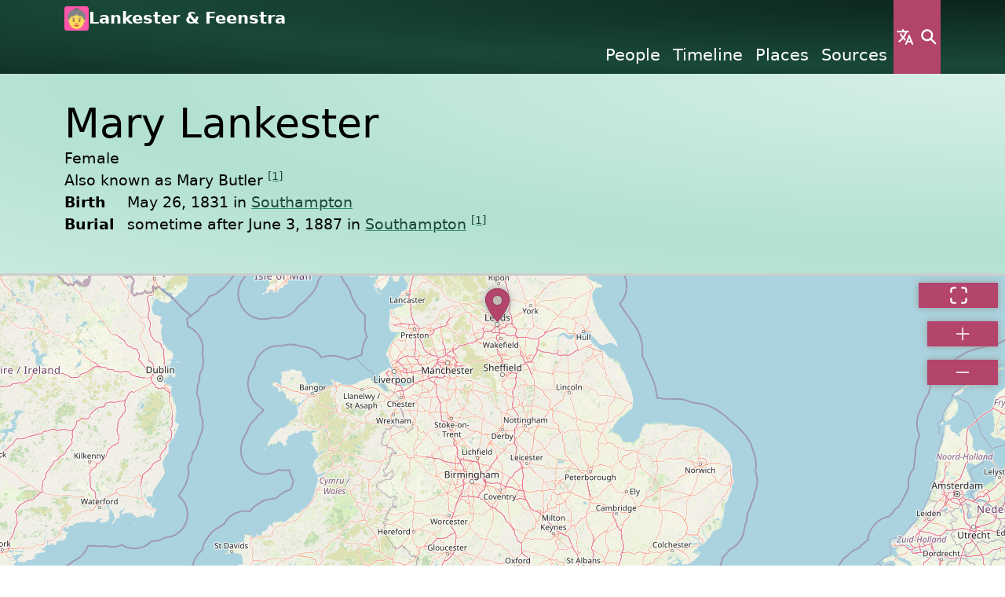

--- FILE ---
content_type: text/html
request_url: https://ancestry.bartfeenstra.com/en/person/I0409/
body_size: 7025
content:
<!doctype html>
<html lang="en-US">
<head>
<title>Mary Lankester - Lankester &amp; Feenstra</title>
<meta charset="utf-8">
<meta name="viewport" content="width=device-width, initial-scale=1">
<meta name="generator" content="Betty (https://betty.readthedocs.io)">
    <meta name="author" content="Bart Feenstra">
<meta name="og:title" content="Mary Lankester">
<meta name="og:site_name" content="Lankester &amp; Feenstra">
<meta name="twitter:title" content="Mary Lankester">
<meta name="twitter:card" content="summary_large_image">
    <link rel="canonical" href="https://ancestry.bartfeenstra.com/en/person/I0409" hreflang="en-US" type="text/html">
            <link rel="alternate" href="/nl/person/I0409" hreflang="nl-NL" type="text/html">

            <link rel="alternate" href="/uk/person/I0409" hreflang="uk" type="text/html">

        <script type="application/ld+json">
          {"$schema": "https://ancestry.bartfeenstra.com/schema.json#/$defs/personEntity", "@context": {"children": "https://schema.org/child", "names": "https://schema.org/name", "parents": "https://schema.org/parent", "siblings": "https://schema.org/sibling"}, "@id": "https://ancestry.bartfeenstra.com/person/I0409/index.json", "@type": "https://schema.org/Person", "children": ["/person/I0411/index.json"], "citations": [], "fileReferences": [], "gender": "female", "id": "I0409", "links": [], "names": [{"$schema": "https://ancestry.bartfeenstra.com/schema.json#/$defs/personNameEntity", "@context": {"affiliation": "https://schema.org/familyName", "individual": "https://schema.org/givenName"}, "affiliation": "Lankester", "citations": [], "id": "b258d213-3c8c-4f38-a981-9e61c3807444", "individual": "Mary", "locale": "und", "person": "/person/I0409/index.json", "private": false}, {"$schema": "https://ancestry.bartfeenstra.com/schema.json#/$defs/personNameEntity", "@context": {"affiliation": "https://schema.org/familyName", "individual": "https://schema.org/givenName"}, "affiliation": "Butler", "citations": ["/citation/C0129/index.json"], "id": "de5e7a74-9cda-4f9e-969b-fe69795ed14e", "individual": "Mary", "locale": "und", "person": "/person/I0409/index.json", "private": false}], "notes": [], "parents": ["/person/I0373/index.json", "/person/I0374/index.json"], "presences": [{"$schema": "https://ancestry.bartfeenstra.com/schema.json#/$defs/presenceEntity", "event": "/event/E0567/index.json", "id": "5f743566-47c0-4e62-96bf-6db53914c2e4", "person": "/person/I0409/index.json", "private": false, "role": "subject"}, {"$schema": "https://ancestry.bartfeenstra.com/schema.json#/$defs/presenceEntity", "event": "/event/E0568/index.json", "id": "9539ba1b-aff7-42e2-a26f-f883a9fc17a6", "person": "/person/I0409/index.json", "private": false, "role": "subject"}, {"$schema": "https://ancestry.bartfeenstra.com/schema.json#/$defs/presenceEntity", "event": "/event/E0598/index.json", "id": "aa077e6f-d426-47b6-aaaf-6647cc1cbf61", "person": "/person/I0409/index.json", "private": false, "role": "subject"}, {"$schema": "https://ancestry.bartfeenstra.com/schema.json#/$defs/presenceEntity", "event": "/event/E0599/index.json", "id": "13c4f076-4070-451b-b35e-2972f0e4d6e7", "person": "/person/I0409/index.json", "private": false, "role": "subject"}], "private": false, "siblings": ["/person/I0376/index.json", "/person/I0414/index.json", "/person/I0415/index.json", "/person/I0416/index.json", "/person/I0417/index.json"]}
        </script>
        <link rel="alternate" href="/person/I0409/index.json" hreflang="und" type="application/json">
<link rel="icon" href="/logo.png">
<link rel="apple-touch-icon" href="/logo.png">
    <link rel="stylesheet" href="/css/webpack-vendor.css?b=f86ed4c6-e208-413e-b98a-782587e9e0c6">
    <link rel="stylesheet" href="/css/webpack/raspberry-mint.css?b=f86ed4c6-e208-413e-b98a-782587e9e0c6">
    <link rel="stylesheet" href="/css/webpack/maps.css?b=f86ed4c6-e208-413e-b98a-782587e9e0c6">
    <link rel="stylesheet" href="/css/webpack/trees.css?b=f86ed4c6-e208-413e-b98a-782587e9e0c6">
    <link rel="manifest" href="/betty.webmanifest">
</head>
<body>
<div class="visually-hidden-focusable h4 text-center my-3">
    <a href="#main-content">Skip to main content</a>
</div>

<div class="background-embellished" data-bs-theme="dark-secondary">
    <div class="container">
        <nav class="d-flex gap-2">
            <div class="d-flex flex-column flex-grow-1">
                <div class="d-flex gap-1">
                    <img src="/logo.png" alt="The 'Lankester &amp; Feenstra' logo" class="header-site-logo">
                    <a class="flex-grow-1 header-site-title no-link" href="/en" title="Go to the front page">
                        Lankester &amp; Feenstra
                    </a>
                </div>
                <div class="d-none d-md-block">
                    <ul class="d-flex gap-1 header-primary-navigation justify-content-end list-unstyled m-0">
                            <li>
                                <a href="/en/person">            People
</a>
                            </li>
                            <li>
                                <a href="/en/event">Timeline</a>
                            </li>
                            <li>
                                <a href="/en/place">            Places
</a>
                            </li>
                            <li>
                                <a href="/en/source">            Sources
</a>
                            </li>
                    </ul>
                </div>
            </div>
    <button aria-controls="n a v - l a n g u a g e" class="header-entry-point button-language button-icon button button-primary" title="Language" type="button" data-bs-toggle="modal" data-bs-target="#nav-language">Language</button>
    <button aria-controls="n a v - s e a r c h" class="header-entry-point header-entry-point-search button-search button-icon button button-primary" title="Search" type="button" data-bs-toggle="modal" data-bs-target="#nav-search">Search</button>
    <button aria-controls="n a v - m e n u" class="d-block d-md-none header-entry-point button-menu button-icon button button-primary" title="Menu" type="button" data-bs-toggle="modal" data-bs-target="#nav-menu">Menu</button>
        </nav>
    </div>
</div>
<div class="modal" id="nav-menu">
    <div class="modal-sm modal-fullscreen-md-down modal-dialog">
        <div class="modal-content">
            <div class="modal-header">
                <h2 class="modal-title">Menu</h2>
    <button class="button-close button-icon button button-primary" title="Close" type="button" data-bs-dismiss="modal">Close</button>
            </div>
            <nav class="modal-body" tabindex="-1">
                    <div class="d-flex gap-2">
        <ul class="flex-grow-1 list-unstyled text-center">
                <li class="h6">
                    <a href="/en/person">            People
</a>
                </li>
                <li class="h6">
                    <a href="/en/event">Timeline</a>
                </li>
                <li class="h6">
                    <a href="/en/place">            Places
</a>
                </li>
                <li class="h6">
                    <a href="/en/source">            Sources
</a>
                </li>
        </ul>
    <button aria-controls="n a v - l a n g u a g e" class="d-none d-md-inline header-entry-point button-language button-icon button button-primary" title="Language" type="button" data-bs-toggle="modal" data-bs-target="#nav-language">Language</button>
    <button aria-controls="n a v - s e a r c h" class="d-none d-md-inline header-entry-point button-search button-icon button button-primary" title="Search" type="button" data-bs-toggle="modal" data-bs-target="#nav-search">Search</button>
    </div>

            </nav>
        </div>
    </div>
</div><div class="modal" id="nav-language">
    <div class="modal-md modal-fullscreen-md-down modal-dialog">
        <div class="modal-content">
            <div class="modal-header">
                <h2 class="modal-title">Language</h2>
    <button class="button-close button-icon button button-primary" title="Close" type="button" data-bs-dismiss="modal">Close</button>
            </div>
            <nav class="modal-body" tabindex="-1">
                    <ul class="list-unstyled text-center">
            <li class="h6 header-nav-link">
                <a href="/en/person/I0409" hreflang="en-US" lang="en-US" rel="alternate">English</a>
            </li>
            <li class="h6 header-nav-link">
                <a href="/nl/person/I0409" hreflang="nl-NL" lang="nl-NL" rel="alternate">Nederlands</a>
            </li>
            <li class="h6 header-nav-link">
                <a href="/uk/person/I0409" hreflang="uk" lang="uk" rel="alternate">українська</a>
            </li>
    </ul>

            </nav>
        </div>
    </div>
</div><div class="modal" id="nav-search">
    <div class="modal-fullscreen modal-dialog">
        <div class="modal-content">
            <div class="modal-header">
                <h2 class="modal-title">Search</h2>
    <button class="button-close button-icon button button-primary" title="Close" type="button" data-bs-dismiss="modal">Close</button>
            </div>
            <nav class="modal-body" tabindex="-1">
                    <div class="container">
        <form id="search-form" data-betty-search-form-index="/en/search-index.json" data-betty-search-form-filter-entity-type="{&#34;betty-search-form-filter-entity-type--file&#34;: &#34;file&#34;, &#34;betty-search-form-filter-entity-type--person&#34;: &#34;person&#34;, &#34;betty-search-form-filter-entity-type--place&#34;: &#34;place&#34;, &#34;betty-search-form-filter-entity-type--source&#34;: &#34;source&#34;}">
            <div class="align-items-end d-flex gap-2">
                <div class="flex-grow-1 form-control-text">
                    <label for="search-form-query" class="form-label">Keywords</label>
                    <input type="text" class="form-control" id="search-form-query">
                </div>
                <div>
<input value="Search" class="button button-primary" type="submit">                </div>
            </div>
            <div class="mt-3 row">
                <div class="col col-12 col-md-4 col-lg-3">
                    <h3 class="h2 section-heading">Filters</h3>
    <div class="accordion" id="betty-generated--5">
            <div class="accordion-item">
                <h4 class="accordion-header h3">
                    <button class="accordion-button" type="button" data-bs-toggle="collapse"
                            data-bs-target="#betty-generated--5-1" aria-controls="betty-generated--5-1">
                        Entity type
                    </button>
                </h4>
                <div id="betty-generated--5-1" class="accordion-collapse collapse" data-bs-parent="#betty-generated--5">
                    <div class="accordion-body">
                        <fieldset>
    <legend class="visually-hidden">Entity type</legend>
<div class="search-form-filter-entity-type form-check">
    <input class="form-check-input" type="checkbox" value="file" checked id="betty-search-form-filter-entity-type--file">
    <label class="form-check-label" for="betty-search-form-filter-entity-type--file">File</label>
</div><div class="search-form-filter-entity-type form-check">
    <input class="form-check-input" type="checkbox" value="person" checked id="betty-search-form-filter-entity-type--person">
    <label class="form-check-label" for="betty-search-form-filter-entity-type--person">Person</label>
</div><div class="search-form-filter-entity-type form-check">
    <input class="form-check-input" type="checkbox" value="place" checked id="betty-search-form-filter-entity-type--place">
    <label class="form-check-label" for="betty-search-form-filter-entity-type--place">Place</label>
</div><div class="search-form-filter-entity-type form-check">
    <input class="form-check-input" type="checkbox" value="source" checked id="betty-search-form-filter-entity-type--source">
    <label class="form-check-label" for="betty-search-form-filter-entity-type--source">Source</label>
</div></fieldset>
                    </div>
                </div>
            </div>
    </div>
    <button class="mt-3 button button-secondary" id="search-form-filter-reset" type="button">Reset</button>
                </div>
                <div class="col col-12 col-md-8 col-lg-9 mt-3 mt-md-0">
                    <div id="search-results-container"></div>
                </div>
            </div>
        </form>
    </div>

            </nav>
        </div>
    </div>
</div><div id="main-content"></div>
<div class="background-embellished py-3" data-bs-theme="light-secondary">
    <div class="container">
        <div class="row row-gap-3">
            <div class="col col-12 col-sm-9">
                <h1 class="page-intro-title"><span lang="und" dir="auto">Mary Lankester</span></h1>
<div class="small">            <p class="m-0">Female</p>
<span class="aka">Also known as Mary Butler <sup><a href="#reference-1">[1]</a></sup></span><dl class="d-table"><div class="d-table-row">
                        <dt class="d-table-cell pe-2">
                            Birth
                        </dt>
                        <dd class="d-table-cell">
                            May 26, 1831 in <a href="/en/place/P0104"><span lang="und" dir="auto">Southampton</span></a>
                        </dd>
                    </div><div class="d-table-row">
                        <dt class="d-table-cell pe-2">
                            Burial
                        </dt>
                        <dd class="d-table-cell">
                            sometime after June 3, 1887 in <a href="/en/place/P0104"><span lang="und" dir="auto">Southampton</span></a> <sup><a href="#reference-1">[1]</a></sup>
                        </dd>
                    </div></dl></div>            </div>
        </div>
    </div>
</div>

        <div class="map-section">
                <div class="map" id="betty-generated--6" data-betty-maps-places="[[50.9025, -1.40416667, &#34;/en/place/P0104/-maps-place-preview.html&#34;], [53.7975, -1.54361111, &#34;/en/place/P0118/-maps-place-preview.html&#34;]]" tabindex="0"></div>

            <div class="map-attribution py-1">
                <div class="container">
                    <div class="row">
                        <div class="col-12 col-lg-8">
                            <small>
Copyright <a href="https://www.openstreetmap.org/copyright">OpenStreetMap</a> contributors                            </small>
                        </div>
                    </div>
                </div>
            </div>
        </div>


<div class="container my-5">
        <section id="family" class="section">
            <h2 class="section-heading">
Family<sup>
    <a href="/en/person/I0409#family" title="Permanent link to this section."
       class="permalink">
        <span class="permalink-wrapper">
            <span class="visually-hidden">Permanent link to this section.</span>
        </span>
    </a>
</sup>            </h2>
                <div class="mt-2 row row-cols-1 row-cols-lg-2 row-cols-xxl-3 row-gap-3">
                    <div class="col d-flex flex-column justify-content-center">
                        <p>
They are the child of <a href="/en/person/I0373">William Lankester</a>, <a href="/en/person/I0374">Mary Goddard</a>.
They grew up with 5 siblings.                        </p>
                    </div>
                        <div class="col">
                            <div class="card">
                                <div class="card-body"><a href="/en/person/I0376">William Goddard Lankester</a><div class="small">            <p class="m-0">Male</p>
<dl class="d-table"><div class="d-table-row">
                        <dt class="d-table-cell pe-2">
                            Birth
                        </dt>
                        <dd class="d-table-cell">
                            sometime between September 21, 1827 and September 20, 1828 <sup><a href="#reference-2">[2]</a></sup>
                        </dd>
                    </div><div class="d-table-row">
                        <dt class="d-table-cell pe-2">
                            Death
                        </dt>
                        <dd class="d-table-cell">
                            September 17, 1895 in <a href="/en/place/P0358"><span lang="und" dir="auto">Bassett</span></a> <sup><a href="#reference-2">[2]</a></sup> <sup><a href="#reference-3">[3]</a></sup>
                        </dd>
                    </div></dl></div></div>
                            </div>
                        </div>
                        <div class="col">
                            <div class="card">
                                <div class="card-body"><a href="/en/person/I0414">Emily Anne Lankester</a><div class="small">            <p class="m-0">Female</p>
<dl class="d-table"><div class="d-table-row">
                        <dt class="d-table-cell pe-2">
                            Birth
                        </dt>
                        <dd class="d-table-cell">
                            November 4, 1832 in <a href="/en/place/P0104"><span lang="und" dir="auto">Southampton</span></a>
                        </dd>
                    </div><div class="d-table-row">
                        <dt class="d-table-cell pe-2">
                            Burial
                        </dt>
                        <dd class="d-table-cell">
                            sometime after November 16, 1908 in <a href="/en/place/P0104"><span lang="und" dir="auto">Southampton</span></a> <sup><a href="#reference-4">[4]</a></sup>
                        </dd>
                    </div></dl></div></div>
                            </div>
                        </div>
                        <div class="col">
                            <div class="card">
                                <div class="card-body"><a href="/en/person/I0415">Martha Elizabeth Lankester</a><div class="small">            <p class="m-0">Female</p>
<dl class="d-table"><div class="d-table-row">
                        <dt class="d-table-cell pe-2">
                            Birth
                        </dt>
                        <dd class="d-table-cell">
                            November 23, 1834 in <a href="/en/place/P0104"><span lang="und" dir="auto">Southampton</span></a>
                        </dd>
                    </div><div class="d-table-row">
                        <dt class="d-table-cell pe-2">
                            Death
                        </dt>
                        <dd class="d-table-cell">
                            April 24, 1899 in <a href="/en/place/P0120"><span lang="und" dir="auto">Kings Norton</span></a> <sup><a href="#reference-5">[5]</a></sup>
                        </dd>
                    </div></dl></div></div>
                            </div>
                        </div>
                        <div class="col">
                            <div class="card">
                                <div class="card-body"><a href="/en/person/I0416">Charles Lankester</a><div class="small">            <p class="m-0">Male</p>
<dl class="d-table"><div class="d-table-row">
                        <dt class="d-table-cell pe-2">
                            Birth
                        </dt>
                        <dd class="d-table-cell">
                            May 8, 1837 in <a href="/en/place/P0104"><span lang="und" dir="auto">Southampton</span></a>
                        </dd>
                    </div><div class="d-table-row">
                        <dt class="d-table-cell pe-2">
                            Death
                        </dt>
                        <dd class="d-table-cell">
                            May 18, 1882 <sup><a href="#reference-6">[6]</a></sup>
                        </dd>
                    </div></dl></div></div>
                            </div>
                        </div>
                        <div class="col">
                            <div class="card">
                                <div class="card-body"><a href="/en/person/I0417">Catherine Deborah Lankester</a><div class="small">            <p class="m-0">Female</p>
<dl class="d-table"><div class="d-table-row">
                        <dt class="d-table-cell pe-2">
                            Birth
                        </dt>
                        <dd class="d-table-cell">
                            sometime between October 16, 1840 and October 15, 1841 in <a href="/en/place/P0104"><span lang="und" dir="auto">Southampton</span></a> <sup><a href="#reference-7">[7]</a></sup>
                        </dd>
                    </div><div class="d-table-row">
                        <dt class="d-table-cell pe-2">
                            Death
                        </dt>
                        <dd class="d-table-cell">
                            October 15, 1887 <sup><a href="#reference-7">[7]</a></sup>
                        </dd>
                    </div></dl></div></div>
                            </div>
                        </div>
                </div>

                        <hr>
                    <div class="mt-2 row row-cols-1 row-cols-lg-2 row-cols-xxl-3 row-gap-3 flex-row-reverse">
                        <div class="col d-flex flex-column justify-content-center">
                            <p>They had a child with <a href="/en/person/I0410">Edward Butler</a>.</p>
                        </div>
                            <div class="col">
                                <div class="card">
                                    <div class="card-body"><a href="/en/person/I0411">Marion E. Butler</a><div class="small">            <p class="m-0">Female</p>
<dl class="d-table"><div class="d-table-row">
                        <dt class="d-table-cell pe-2">
                            Birth
                        </dt>
                        <dd class="d-table-cell">
                            1863 in <a href="/en/place/P0118"><span lang="und" dir="auto">Leeds</span></a>
                        </dd>
                    </div></dl></div></div>
                                </div>
                            </div>
                    </div>
        </section>
    </div>

    <div class="tree-section">
<div class="tree" id="betty-generated--7">
    <div class="tree-content" data-betty-person="I0409" data-betty-people="/en/people.json"></div>
    <button class="overlay-background-contrast button-full-screen button-icon button button-primary" title="Toggle full screen" type="button" data-betty-full-screen-target="betty-generated--7">Toggle full screen</button>
</div>
    </div>

<div class="container my-5">
        <div class="row">
            <div class="col col-12">
                <section id="timeline" class="section">
                    <h2 class="section-heading">
Timeline<sup>
    <a href="/en/person/I0409#timeline" title="Permanent link to this section."
       class="permalink">
        <span class="permalink-wrapper">
            <span class="visually-hidden">Permanent link to this section.</span>
        </span>
    </a>
</sup>                    </h2>
                        <ul class="timeline" style="--timeline-item-count: 21;">
            <li class="timeline-attendee timeline-attendee--subject">
<a href="/en/event/E0567">Birth</a><div class="small">
May 26, 1831 in <a href="/en/place/P0104"><span lang="und" dir="auto">Southampton</span></a></div>            </li>
            <li class="timeline-attendee timeline-attendee--subject">
<a href="/en/event/E0568">Baptism</a><div class="small">
February 1, 1832 in <a href="/en/place/P0104"><span lang="und" dir="auto">Southampton</span></a></div>            </li>
            <li>
<a href="/en/event/E0574">Birth</a> of <a href="/en/person/I0414">Emily Anne Lankester</a><div class="small">
November 4, 1832 in <a href="/en/place/P0104"><span lang="und" dir="auto">Southampton</span></a></div>            </li>
            <li>
<a href="/en/event/E0575">Baptism</a> of <a href="/en/person/I0414">Emily Anne Lankester</a><div class="small">
September 6, 1833 in <a href="/en/place/P0104"><span lang="und" dir="auto">Southampton</span></a></div>            </li>
            <li>
<a href="/en/event/E0576">Birth</a> of <a href="/en/person/I0415">Martha Elizabeth Lankester</a><div class="small">
November 23, 1834 in <a href="/en/place/P0104"><span lang="und" dir="auto">Southampton</span></a></div>            </li>
            <li>
<a href="/en/event/E0577">Baptism</a> of <a href="/en/person/I0415">Martha Elizabeth Lankester</a><div class="small">
April 14, 1835 in <a href="/en/place/P0104"><span lang="und" dir="auto">Southampton</span></a></div>            </li>
            <li>
<a href="/en/event/E0579">Birth</a> of <a href="/en/person/I0416">Charles Lankester</a><div class="small">
May 8, 1837 in <a href="/en/place/P0104"><span lang="und" dir="auto">Southampton</span></a></div>            </li>
            <li>
<a href="/en/event/E0513">Death</a> of <a href="/en/person/I0371">Henry Blomfield Lankester</a><div class="small">
July 30, 1837 <sup><a href="#reference-8">[8]</a></sup></div>            </li>
            <li>
<a href="/en/event/E0514">Burial</a> of <a href="/en/person/I0371">Henry Blomfield Lankester</a><div class="small">
sometime after July 30, 1837 in <a href="/en/place/P0104"><span lang="und" dir="auto">Southampton</span></a> <sup><a href="#reference-8">[8]</a></sup></div>            </li>
            <li>
<a href="/en/event/E0580">Birth</a> of <a href="/en/person/I0417">Catherine Deborah Lankester</a><div class="small">
sometime between October 16, 1840 and October 15, 1841 in <a href="/en/place/P0104"><span lang="und" dir="auto">Southampton</span></a> <sup><a href="#reference-7">[7]</a></sup></div>            </li>
            <li>
<a href="/en/event/E0518">Death</a> of <a href="/en/person/I0372">Deborah Wolton</a><div class="small">
July 9, 1849 <sup><a href="#reference-9">[9]</a></sup></div>            </li>
            <li>
<a href="/en/event/E0517">Burial</a> of <a href="/en/person/I0372">Deborah Wolton</a><div class="small">
sometime after July 9, 1849 in <a href="/en/place/P0104"><span lang="und" dir="auto">Southampton</span></a> <sup><a href="#reference-9">[9]</a></sup></div>            </li>
            <li>
<a href="/en/event/E0571">Birth</a> of <a href="/en/person/I0411">Marion E. Butler</a><div class="small">
1863 in <a href="/en/place/P0118"><span lang="und" dir="auto">Leeds</span></a></div>            </li>
            <li>
<a href="/en/event/E0521">Death</a> of <a href="/en/person/I0374">Mary Goddard</a><div class="small">
February 18, 1872 <sup><a href="#reference-10">[10]</a></sup></div>            </li>
            <li>
<a href="/en/event/E0522">Burial</a> of <a href="/en/person/I0374">Mary Goddard</a><div class="small">
sometime after February 18, 1872 in <a href="/en/place/P0104"><span lang="und" dir="auto">Southampton</span></a> <sup><a href="#reference-10">[10]</a></sup></div>            </li>
            <li>
<a href="/en/event/E0524">Death</a> of <a href="/en/person/I0373">William Lankester</a><div class="small">
April 22, 1875 <sup><a href="#reference-11">[11]</a></sup></div>            </li>
            <li>
<a href="/en/event/E0523">Burial</a> of <a href="/en/person/I0373">William Lankester</a><div class="small">
sometime after April 22, 1875 in <a href="/en/place/P0104"><span lang="und" dir="auto">Southampton</span></a> <sup><a href="#reference-11">[11]</a></sup></div>            </li>
            <li>
<a href="/en/event/E0600">Death</a> of <a href="/en/person/I0416">Charles Lankester</a><div class="small">
May 18, 1882 <sup><a href="#reference-6">[6]</a></sup></div>            </li>
            <li>
<a href="/en/event/E0601">Burial</a> of <a href="/en/person/I0416">Charles Lankester</a><div class="small">
sometime after May 18, 1882 in <a href="/en/place/P0104"><span lang="und" dir="auto">Southampton</span></a> <sup><a href="#reference-6">[6]</a></sup></div>            </li>
            <li class="timeline-attendee timeline-attendee--subject">
<a href="/en/event/E0599">Death</a><div class="small">
June 3, 1887 in <a href="/en/place/P0118"><span lang="und" dir="auto">Leeds</span></a> <sup><a href="#reference-1">[1]</a></sup></div>            </li>
            <li class="timeline-attendee timeline-attendee--subject">
<a href="/en/event/E0598">Burial</a><div class="small">
sometime after June 3, 1887 in <a href="/en/place/P0104"><span lang="und" dir="auto">Southampton</span></a> <sup><a href="#reference-1">[1]</a></sup></div>            </li>
    </ul>

                </section>
            </div>
        </div>
    </div>
    <div class="my-5 py-5" data-bs-theme="dark">
        <div class="container">
            <section id="media" class="section">
                <div class="row">
                    <div class="col col-12 col-lg-8">
                        <h2 class="section-heading">
Media<sup>
    <a href="/en/person/I0409#media" title="Permanent link to this section."
       class="permalink">
        <span class="permalink-wrapper">
            <span class="visually-hidden">Permanent link to this section.</span>
        </span>
    </a>
</sup>                        </h2>
                    </div>
                </div>
                <div class="media row row-cols-md-2 row-cols-lg-3 row-cols-xxl-4">
                        <div class="col media-file mt-3 position-relative">
                                <figure>
                                    <picture>
                                        <source srcset="/file/O0127-900x900.jpg" media="(min-width: 500px)">
                                        <img src="/file/O0127-500x500.jpg" alt="Grave of Mary Goddard, Catherine Deborah Lankester, Mary Lankester, William Goddard Lankester, Martha Lankester, &amp; Emily Anne Lankester" class="image">
                                    </picture>
                                    <figcaption class="mt-1 small text-truncate"><span lang="und" dir="auto">Grave of Mary Goddard, Catherine Deborah Lankester, Mary Lankester, William Goddard Lankester, Martha Lankester, & Emily Anne Lankester</span></figcaption>
                                </figure>
                            <a href="/en/file/O0127" class="stretched-link"><span class="visually-hidden">View <span lang="und" dir="auto">Grave of Mary Goddard, Catherine Deborah Lankester, Mary Lankester, William Goddard Lankester, Martha Lankester, & Emily Anne Lankester</span></span></a>
                        </div>
                        <div class="col media-file mt-3 position-relative">
                                <figure>
                                    <picture>
                                        <source srcset="/file/O0129-900x900.jpg" media="(min-width: 500px)">
                                        <img src="/file/O0129-500x500.jpg" alt="Grave of William Lankester, Charles Lankester, Nellie, Mary Goddard, Catherine Deborah Lankester, Mary Lankester, William Goddard Lankester, Martha Lankester, &amp; Emily Anne Lankester" class="image">
                                    </picture>
                                    <figcaption class="mt-1 small text-truncate"><span lang="und" dir="auto">Grave of William Lankester, Charles Lankester, Nellie, Mary Goddard, Catherine Deborah Lankester, Mary Lankester, William Goddard Lankester, Martha Lankester, & Emily Anne Lankester</span></figcaption>
                                </figure>
                            <a href="/en/file/O0129" class="stretched-link"><span class="visually-hidden">View <span lang="und" dir="auto">Grave of William Lankester, Charles Lankester, Nellie, Mary Goddard, Catherine Deborah Lankester, Mary Lankester, William Goddard Lankester, Martha Lankester, & Emily Anne Lankester</span></span></a>
                        </div>
                        <div class="col media-file mt-3 position-relative">
                                <figure>
                                    <picture>
                                        <source srcset="/file/O0132-900x900.jpg" media="(min-width: 500px)">
                                        <img src="/file/O0132-500x500.jpg" alt="Grave of William Lankester, Charles Lankester, Nellie, Mary Goddard, Catherine Deborah Lankester, Mary Lankester, William Goddard Lankester, Martha Lankester, Emily Anne Lankester, Mary Addison, &amp; Augustus Lankester" class="image">
                                    </picture>
                                    <figcaption class="mt-1 small text-truncate"><span lang="und" dir="auto">Grave of William Lankester, Charles Lankester, Nellie, Mary Goddard, Catherine Deborah Lankester, Mary Lankester, William Goddard Lankester, Martha Lankester, Emily Anne Lankester, Mary Addison, & Augustus Lankester</span></figcaption>
                                </figure>
                            <a href="/en/file/O0132" class="stretched-link"><span class="visually-hidden">View <span lang="und" dir="auto">Grave of William Lankester, Charles Lankester, Nellie, Mary Goddard, Catherine Deborah Lankester, Mary Lankester, William Goddard Lankester, Martha Lankester, Emily Anne Lankester, Mary Addison, & Augustus Lankester</span></span></a>
                        </div>
                        <div class="col media-file mt-3 position-relative">
                                <figure>
                                    <picture>
                                        <source srcset="/file/O0147-900x900.jpg" media="(min-width: 500px)">
                                        <img src="/file/O0147-500x500.jpg" alt="Grave of William Lankester, Charles Lankester, Nellie, Mary Goddard, Catherine Deborah Lankester, Mary Lankester, William Goddard Lankester, Martha Lankester, &amp; Emily Anne Lankester" class="image">
                                    </picture>
                                    <figcaption class="mt-1 small text-truncate"><span lang="und" dir="auto">Grave of William Lankester, Charles Lankester, Nellie, Mary Goddard, Catherine Deborah Lankester, Mary Lankester, William Goddard Lankester, Martha Lankester, & Emily Anne Lankester</span></figcaption>
                                </figure>
                            <a href="/en/file/O0147" class="stretched-link"><span class="visually-hidden">View <span lang="und" dir="auto">Grave of William Lankester, Charles Lankester, Nellie, Mary Goddard, Catherine Deborah Lankester, Mary Lankester, William Goddard Lankester, Martha Lankester, & Emily Anne Lankester</span></span></a>
                        </div>
                        <div class="col media-file mt-3 position-relative">
                                <figure>
                                    <picture>
                                        <source srcset="/file/O0148-900x900.jpg" media="(min-width: 500px)">
                                        <img src="/file/O0148-500x500.jpg" alt="Grave of William Lankester, Charles Lankester, Nellie, Mary Goddard, Catherine Deborah Lankester, Mary Lankester, William Goddard Lankester, Martha Lankester, &amp; Emily Anne Lankester" class="image">
                                    </picture>
                                    <figcaption class="mt-1 small text-truncate"><span lang="und" dir="auto">Grave of William Lankester, Charles Lankester, Nellie, Mary Goddard, Catherine Deborah Lankester, Mary Lankester, William Goddard Lankester, Martha Lankester, & Emily Anne Lankester</span></figcaption>
                                </figure>
                            <a href="/en/file/O0148" class="stretched-link"><span class="visually-hidden">View <span lang="und" dir="auto">Grave of William Lankester, Charles Lankester, Nellie, Mary Goddard, Catherine Deborah Lankester, Mary Lankester, William Goddard Lankester, Martha Lankester, & Emily Anne Lankester</span></span></a>
                        </div>
                </div>
            </section>
        </div>
    </div>
    <div class="background-embellished mt-5 py-5" data-bs-theme="light-secondary">
        <div class="container">
            <section id="references" class="section">
                <h2 class="section-heading">
References<sup>
    <a href="/en/person/I0409#references" title="Permanent link to this section."
       class="permalink">
        <span class="permalink-wrapper">
            <span class="visually-hidden">Permanent link to this section.</span>
        </span>
    </a>
</sup>                </h2>
                <ol>
                        <li id="reference-1" class="reference">
<i>"<a href="/en/source/S0034"><span lang="und" dir="auto">Grave of Mary Lankester</span></a>"</i>. Southampton, <a href="/en/citation/C0129">Grave of Mary Lankester</a>.                        </li>
                        <li id="reference-2" class="reference">
<i>"<a href="/en/source/S0144"><span lang="und" dir="auto">The Hampshire Advertiser</span></a>"</i>. Southampton, <a href="/en/citation/C0517">The Hampshire Advertiser, 1895-09-21, page 4, column 2</a>.                        </li>
                        <li id="reference-3" class="reference">
<i>"<a href="/en/source/S0032"><span lang="und" dir="auto">Grave of William Goddard Lankester</span></a>"</i>. Southampton, <a href="/en/citation/C0127">Grave of William Goddard Lankester</a>.                        </li>
                        <li id="reference-4" class="reference">
<i>"<a href="/en/source/S0039"><span lang="und" dir="auto">Grave of Emily Anne Lankester</span></a>"</i>. Southampton, <a href="/en/citation/C0134">Grave of Emily Anne Lankester</a>.                        </li>
                        <li id="reference-5" class="reference">
<i>"<a href="/en/source/S0038"><span lang="und" dir="auto">Grave of Martha Elizabeth Lankester</span></a>"</i>. Southampton, <a href="/en/citation/C0133">Grave of Martha Elizabeth Lankester</a>.                        </li>
                        <li id="reference-6" class="reference">
<i>"<a href="/en/source/S0035"><span lang="und" dir="auto">Grave of Charles Lankester</span></a>"</i>. Southampton, <a href="/en/citation/C0130">Grave of Charles Lankester</a>.                        </li>
                        <li id="reference-7" class="reference">
<i>"<a href="/en/source/S0037"><span lang="und" dir="auto">Grave of Catherine Deborah Lankester</span></a>"</i>. Southampton, <a href="/en/citation/C0132">Grave of Catherine Deborah Lankester</a>.                        </li>
                        <li id="reference-8" class="reference">
<i>"<a href="/en/source/S0031"><span lang="und" dir="auto">Grave of Henry Blomfield Lankester</span></a>"</i>. Southampton, <a href="/en/citation/C0126">Grave of Henry Blomfield Lankester</a>.                        </li>
                        <li id="reference-9" class="reference">
<i>"<a href="/en/source/S0033"><span lang="und" dir="auto">Grave of Deborah Wolton</span></a>"</i>. Southampton, <a href="/en/citation/C0128">Grave of Deborah Wolton</a>.                        </li>
                        <li id="reference-10" class="reference">
<i>"<a href="/en/source/S0124"><span lang="und" dir="auto">Grave of Mary Goddard</span></a>"</i>. <a href="/en/citation/C0405">Grave of Mary Goddard</a>.                        </li>
                        <li id="reference-11" class="reference">
<i>"<a href="/en/source/S0122"><span lang="und" dir="auto">Grave of William Lankester</span></a>"</i>. <a href="/en/citation/C0403">Grave of William Lankester</a>.                        </li>
                </ol>
            </section>
        </div>
    </div>
<div class="background-embellished py-5" data-bs-theme="dark-secondary">
    <div class="container">
        <div class="row">
            <div class="col col-12 col-lg-6 p-3">
                <p>
                    <span lang="und" dir="auto">© Copyright Bart Feenstra, unless otherwise credited</span>
                </p>
                <p>
                    All rights reserved
                </p>
            </div>
            <div class="col col-12 col-lg-6 p-3">
                    <p>
Last modified on August 2, 2025                    </p>
                    <p>
                        <a href="/api">API documentation</a>
                    </p>
                    <p>
                        <a href="/en/person/I0000">About the author</a>
                    </p>
            </div>
        </div>
        <div class="d-flex justify-content-center">
            <div class="mt-3 pt-3 px-2 border-top border-white">
                <small>A family history as told by <a href="https://betty.readthedocs.io">Betty👵</a></small>
            </div>
        </div>
    </div>
</div><script type="application/ld+json">
    [{"@context": "https://schema.org", "@type": "BreadcrumbList", "itemListElement": [{"position": 1, "@type": "ListItem", "name": "People", "item": "https://ancestry.bartfeenstra.com/en/person"}, {"position": 2, "@type": "ListItem", "name": "Mary Lankester", "item": "https://ancestry.bartfeenstra.com/en/person/I0409"}]}]
</script><span id="webpack-entry-loader" data-webpack-entry-loader="maps:raspberry-mint:trees"></span>    <script src="/js/webpack-entry-loader.js?b=f86ed4c6-e208-413e-b98a-782587e9e0c6" defer></script>
</body>
</html>

--- FILE ---
content_type: application/javascript
request_url: https://ancestry.bartfeenstra.com/js/webpack/165.js?b=f86ed4c6-e208-413e-b98a-782587e9e0c6
body_size: 431692
content:
"use strict";(self.webpackChunk_betty_py_betty_extension_webpack=self.webpackChunk_betty_py_betty_extension_webpack||[]).push([[165],{90165:(e,t,n)=>{function r(e,t){(null==t||t>e.length)&&(t=e.length);for(var n=0,r=Array(t);n<t;n++)r[n]=e[n];return r}function a(e,t){if(!(e instanceof t))throw new TypeError("Cannot call a class as a function")}function i(e,t,n){return t&&function(e,t){for(var n=0;n<t.length;n++){var r=t[n];r.enumerable=r.enumerable||!1,r.configurable=!0,"value"in r&&(r.writable=!0),Object.defineProperty(e,c(r.key),r)}}(e.prototype,t),Object.defineProperty(e,"prototype",{writable:!1}),e}function o(e,t){var n="undefined"!=typeof Symbol&&e[Symbol.iterator]||e["@@iterator"];if(!n){if(Array.isArray(e)||(n=h(e))||t){n&&(e=n);var r=0,a=function(){};return{s:a,n:function(){return r>=e.length?{done:!0}:{done:!1,value:e[r++]}},e:function(e){throw e},f:a}}throw new TypeError("Invalid attempt to iterate non-iterable instance.\nIn order to be iterable, non-array objects must have a [Symbol.iterator]() method.")}var i,o=!0,s=!1;return{s:function(){n=n.call(e)},n:function(){var e=n.next();return o=e.done,e},e:function(e){s=!0,i=e},f:function(){try{o||null==n.return||n.return()}finally{if(s)throw i}}}}function s(e,t,n){return(t=c(t))in e?Object.defineProperty(e,t,{value:n,enumerable:!0,configurable:!0,writable:!0}):e[t]=n,e}function l(e,t){return function(e){if(Array.isArray(e))return e}(e)||function(e,t){var n=null==e?null:"undefined"!=typeof Symbol&&e[Symbol.iterator]||e["@@iterator"];if(null!=n){var r,a,i,o,s=[],l=!0,u=!1;try{if(i=(n=n.call(e)).next,0===t){if(Object(n)!==n)return;l=!1}else for(;!(l=(r=i.call(n)).done)&&(s.push(r.value),s.length!==t);l=!0);}catch(e){u=!0,a=e}finally{try{if(!l&&null!=n.return&&(o=n.return(),Object(o)!==o))return}finally{if(u)throw a}}return s}}(e,t)||h(e,t)||function(){throw new TypeError("Invalid attempt to destructure non-iterable instance.\nIn order to be iterable, non-array objects must have a [Symbol.iterator]() method.")}()}function u(e){return function(e){if(Array.isArray(e))return r(e)}(e)||function(e){if("undefined"!=typeof Symbol&&null!=e[Symbol.iterator]||null!=e["@@iterator"])return Array.from(e)}(e)||h(e)||function(){throw new TypeError("Invalid attempt to spread non-iterable instance.\nIn order to be iterable, non-array objects must have a [Symbol.iterator]() method.")}()}function c(e){var t=function(e,t){if("object"!=typeof e||!e)return e;var n=e[Symbol.toPrimitive];if(void 0!==n){var r=n.call(e,t);if("object"!=typeof r)return r;throw new TypeError("@@toPrimitive must return a primitive value.")}return String(e)}(e,"string");return"symbol"==typeof t?t:t+""}function d(e){return d="function"==typeof Symbol&&"symbol"==typeof Symbol.iterator?function(e){return typeof e}:function(e){return e&&"function"==typeof Symbol&&e.constructor===Symbol&&e!==Symbol.prototype?"symbol":typeof e},d(e)}function h(e,t){if(e){if("string"==typeof e)return r(e,t);var n={}.toString.call(e).slice(8,-1);return"Object"===n&&e.constructor&&(n=e.constructor.name),"Map"===n||"Set"===n?Array.from(e):"Arguments"===n||/^(?:Ui|I)nt(?:8|16|32)(?:Clamped)?Array$/.test(n)?r(e,t):void 0}}n.d(t,{A:()=>Kh});var f="undefined"==typeof window?null:window,p=f?f.navigator:null;f&&f.document;var v,g,y,m,b,x,w,E,k,T,C,P,S,B,D,_,A,M,R,I,N,L,z,O,V,F,X,j,Y=d(""),q=d({}),W=d(function(){}),U="undefined"==typeof HTMLElement?"undefined":d(HTMLElement),H=function(e){return e&&e.instanceString&&G(e.instanceString)?e.instanceString():null},K=function(e){return null!=e&&d(e)==Y},G=function(e){return null!=e&&d(e)===W},Z=function(e){return!ee(e)&&(Array.isArray?Array.isArray(e):null!=e&&e instanceof Array)},$=function(e){return null!=e&&d(e)===q&&!Z(e)&&e.constructor===Object},Q=function(e){return null!=e&&d(e)===d(1)&&!isNaN(e)},J=function(e){return"undefined"===U?void 0:null!=e&&e instanceof HTMLElement},ee=function(e){return te(e)||ne(e)},te=function(e){return"collection"===H(e)&&e._private.single},ne=function(e){return"collection"===H(e)&&!e._private.single},re=function(e){return"core"===H(e)},ae=function(e){return"stylesheet"===H(e)},ie=function(e){return null==e||!(""!==e&&!e.match(/^\s+$/))},oe=function(e){return function(e){return null!=e&&d(e)===q}(e)&&G(e.then)},se=function(e,t){t||(t=function(){if(1===arguments.length)return arguments[0];if(0===arguments.length)return"undefined";for(var e=[],t=0;t<arguments.length;t++)e.push(arguments[t]);return e.join("$")});var n=function(){var r,a=arguments,i=t.apply(this,a),o=n.cache;return(r=o[i])||(r=o[i]=e.apply(this,a)),r};return n.cache={},n},le=se(function(e){return e.replace(/([A-Z])/g,function(e){return"-"+e.toLowerCase()})}),ue=se(function(e){return e.replace(/(-\w)/g,function(e){return e[1].toUpperCase()})}),ce=se(function(e,t){return e+t[0].toUpperCase()+t.substring(1)},function(e,t){return e+"$"+t}),de=function(e){return ie(e)?e:e.charAt(0).toUpperCase()+e.substring(1)},he=function(e,t){return e.slice(-1*t.length)===t},fe="(?:[-+]?(?:(?:\\d+|\\d*\\.\\d+)(?:[Ee][+-]?\\d+)?))",pe="rgb[a]?\\(("+fe+"[%]?)\\s*,\\s*("+fe+"[%]?)\\s*,\\s*("+fe+"[%]?)(?:\\s*,\\s*("+fe+"))?\\)",ve="rgb[a]?\\((?:"+fe+"[%]?)\\s*,\\s*(?:"+fe+"[%]?)\\s*,\\s*(?:"+fe+"[%]?)(?:\\s*,\\s*(?:"+fe+"))?\\)",ge="hsl[a]?\\(("+fe+")\\s*,\\s*("+fe+"[%])\\s*,\\s*("+fe+"[%])(?:\\s*,\\s*("+fe+"))?\\)",ye="hsl[a]?\\((?:"+fe+")\\s*,\\s*(?:"+fe+"[%])\\s*,\\s*(?:"+fe+"[%])(?:\\s*,\\s*(?:"+fe+"))?\\)",me=function(e,t){return e<t?-1:e>t?1:0},be=null!=Object.assign?Object.assign.bind(Object):function(e){for(var t=arguments,n=1;n<t.length;n++){var r=t[n];if(null!=r)for(var a=Object.keys(r),i=0;i<a.length;i++){var o=a[i];e[o]=r[o]}}return e},xe=function(e){return(Z(e)?e:null)||function(e){return we[e.toLowerCase()]}(e)||function(e){if((4===e.length||7===e.length)&&"#"===e[0]){var t,n,r,a=16;return 4===e.length?(t=parseInt(e[1]+e[1],a),n=parseInt(e[2]+e[2],a),r=parseInt(e[3]+e[3],a)):(t=parseInt(e[1]+e[2],a),n=parseInt(e[3]+e[4],a),r=parseInt(e[5]+e[6],a)),[t,n,r]}}(e)||function(e){var t,n=new RegExp("^"+pe+"$").exec(e);if(n){t=[];for(var r=[],a=1;a<=3;a++){var i=n[a];if("%"===i[i.length-1]&&(r[a]=!0),i=parseFloat(i),r[a]&&(i=i/100*255),i<0||i>255)return;t.push(Math.floor(i))}var o=r[1]||r[2]||r[3],s=r[1]&&r[2]&&r[3];if(o&&!s)return;var l=n[4];if(void 0!==l){if((l=parseFloat(l))<0||l>1)return;t.push(l)}}return t}(e)||function(e){var t,n,r,a,i,o,s,l;function u(e,t,n){return n<0&&(n+=1),n>1&&(n-=1),n<1/6?e+6*(t-e)*n:n<.5?t:n<2/3?e+(t-e)*(2/3-n)*6:e}var c=new RegExp("^"+ge+"$").exec(e);if(c){if((n=parseInt(c[1]))<0?n=(360- -1*n%360)%360:n>360&&(n%=360),n/=360,(r=parseFloat(c[2]))<0||r>100)return;if(r/=100,(a=parseFloat(c[3]))<0||a>100)return;if(a/=100,void 0!==(i=c[4])&&((i=parseFloat(i))<0||i>1))return;if(0===r)o=s=l=Math.round(255*a);else{var d=a<.5?a*(1+r):a+r-a*r,h=2*a-d;o=Math.round(255*u(h,d,n+1/3)),s=Math.round(255*u(h,d,n)),l=Math.round(255*u(h,d,n-1/3))}t=[o,s,l,i]}return t}(e)},we={transparent:[0,0,0,0],aliceblue:[240,248,255],antiquewhite:[250,235,215],aqua:[0,255,255],aquamarine:[127,255,212],azure:[240,255,255],beige:[245,245,220],bisque:[255,228,196],black:[0,0,0],blanchedalmond:[255,235,205],blue:[0,0,255],blueviolet:[138,43,226],brown:[165,42,42],burlywood:[222,184,135],cadetblue:[95,158,160],chartreuse:[127,255,0],chocolate:[210,105,30],coral:[255,127,80],cornflowerblue:[100,149,237],cornsilk:[255,248,220],crimson:[220,20,60],cyan:[0,255,255],darkblue:[0,0,139],darkcyan:[0,139,139],darkgoldenrod:[184,134,11],darkgray:[169,169,169],darkgreen:[0,100,0],darkgrey:[169,169,169],darkkhaki:[189,183,107],darkmagenta:[139,0,139],darkolivegreen:[85,107,47],darkorange:[255,140,0],darkorchid:[153,50,204],darkred:[139,0,0],darksalmon:[233,150,122],darkseagreen:[143,188,143],darkslateblue:[72,61,139],darkslategray:[47,79,79],darkslategrey:[47,79,79],darkturquoise:[0,206,209],darkviolet:[148,0,211],deeppink:[255,20,147],deepskyblue:[0,191,255],dimgray:[105,105,105],dimgrey:[105,105,105],dodgerblue:[30,144,255],firebrick:[178,34,34],floralwhite:[255,250,240],forestgreen:[34,139,34],fuchsia:[255,0,255],gainsboro:[220,220,220],ghostwhite:[248,248,255],gold:[255,215,0],goldenrod:[218,165,32],gray:[128,128,128],grey:[128,128,128],green:[0,128,0],greenyellow:[173,255,47],honeydew:[240,255,240],hotpink:[255,105,180],indianred:[205,92,92],indigo:[75,0,130],ivory:[255,255,240],khaki:[240,230,140],lavender:[230,230,250],lavenderblush:[255,240,245],lawngreen:[124,252,0],lemonchiffon:[255,250,205],lightblue:[173,216,230],lightcoral:[240,128,128],lightcyan:[224,255,255],lightgoldenrodyellow:[250,250,210],lightgray:[211,211,211],lightgreen:[144,238,144],lightgrey:[211,211,211],lightpink:[255,182,193],lightsalmon:[255,160,122],lightseagreen:[32,178,170],lightskyblue:[135,206,250],lightslategray:[119,136,153],lightslategrey:[119,136,153],lightsteelblue:[176,196,222],lightyellow:[255,255,224],lime:[0,255,0],limegreen:[50,205,50],linen:[250,240,230],magenta:[255,0,255],maroon:[128,0,0],mediumaquamarine:[102,205,170],mediumblue:[0,0,205],mediumorchid:[186,85,211],mediumpurple:[147,112,219],mediumseagreen:[60,179,113],mediumslateblue:[123,104,238],mediumspringgreen:[0,250,154],mediumturquoise:[72,209,204],mediumvioletred:[199,21,133],midnightblue:[25,25,112],mintcream:[245,255,250],mistyrose:[255,228,225],moccasin:[255,228,181],navajowhite:[255,222,173],navy:[0,0,128],oldlace:[253,245,230],olive:[128,128,0],olivedrab:[107,142,35],orange:[255,165,0],orangered:[255,69,0],orchid:[218,112,214],palegoldenrod:[238,232,170],palegreen:[152,251,152],paleturquoise:[175,238,238],palevioletred:[219,112,147],papayawhip:[255,239,213],peachpuff:[255,218,185],peru:[205,133,63],pink:[255,192,203],plum:[221,160,221],powderblue:[176,224,230],purple:[128,0,128],red:[255,0,0],rosybrown:[188,143,143],royalblue:[65,105,225],saddlebrown:[139,69,19],salmon:[250,128,114],sandybrown:[244,164,96],seagreen:[46,139,87],seashell:[255,245,238],sienna:[160,82,45],silver:[192,192,192],skyblue:[135,206,235],slateblue:[106,90,205],slategray:[112,128,144],slategrey:[112,128,144],snow:[255,250,250],springgreen:[0,255,127],steelblue:[70,130,180],tan:[210,180,140],teal:[0,128,128],thistle:[216,191,216],tomato:[255,99,71],turquoise:[64,224,208],violet:[238,130,238],wheat:[245,222,179],white:[255,255,255],whitesmoke:[245,245,245],yellow:[255,255,0],yellowgreen:[154,205,50]},Ee=function(e){for(var t=e.map,n=e.keys,r=n.length,a=0;a<r;a++){var i=n[a];if($(i))throw Error("Tried to set map with object key");a<n.length-1?(null==t[i]&&(t[i]={}),t=t[i]):t[i]=e.value}},ke=function(e){for(var t=e.map,n=e.keys,r=n.length,a=0;a<r;a++){var i=n[a];if($(i))throw Error("Tried to get map with object key");if(null==(t=t[i]))return t}return t},Te="undefined"!=typeof globalThis?globalThis:"undefined"!=typeof window?window:"undefined"!=typeof global?global:"undefined"!=typeof self?self:{};function Ce(e){return e&&e.__esModule&&Object.prototype.hasOwnProperty.call(e,"default")?e.default:e}function Pe(){if(g)return v;return g=1,v=function(e){var t=typeof e;return null!=e&&("object"==t||"function"==t)}}function Se(){if(x)return b;x=1;var e=function(){if(m)return y;m=1;var e="object"==typeof Te&&Te&&Te.Object===Object&&Te;return y=e}(),t="object"==typeof self&&self&&self.Object===Object&&self,n=e||t||Function("return this")();return b=n}function Be(){if(P)return C;P=1;var e=function(){if(T)return k;T=1;var e=/\s/;return k=function(t){for(var n=t.length;n--&&e.test(t.charAt(n)););return n},k}(),t=/^\s+/;return C=function(n){return n?n.slice(0,e(n)+1).replace(t,""):n},C}function De(){if(B)return S;B=1;var e=Se().Symbol;return S=e}function _e(){if(I)return R;I=1;var e=De(),t=function(){if(_)return D;_=1;var e=De(),t=Object.prototype,n=t.hasOwnProperty,r=t.toString,a=e?e.toStringTag:void 0;return D=function(e){var t=n.call(e,a),i=e[a];try{e[a]=void 0;var o=!0}catch(e){}var s=r.call(e);return o&&(t?e[a]=i:delete e[a]),s}}(),n=function(){if(M)return A;M=1;var e=Object.prototype.toString;return A=function(t){return e.call(t)}}(),r=e?e.toStringTag:void 0;return R=function(e){return null==e?void 0===e?"[object Undefined]":"[object Null]":r&&r in Object(e)?t(e):n(e)}}function Ae(){if(O)return z;O=1;var e=_e(),t=L?N:(L=1,N=function(e){return null!=e&&"object"==typeof e});return z=function(n){return"symbol"==typeof n||t(n)&&"[object Symbol]"==e(n)}}var Me=Ce(function(){if(j)return X;j=1;var e=Pe(),t=function(){if(E)return w;E=1;var e=Se();return w=function(){return e.Date.now()}}(),n=function(){if(F)return V;F=1;var e=Be(),t=Pe(),n=Ae(),r=/^[-+]0x[0-9a-f]+$/i,a=/^0b[01]+$/i,i=/^0o[0-7]+$/i,o=parseInt;return V=function(s){if("number"==typeof s)return s;if(n(s))return NaN;if(t(s)){var l="function"==typeof s.valueOf?s.valueOf():s;s=t(l)?l+"":l}if("string"!=typeof s)return 0===s?s:+s;s=e(s);var u=a.test(s);return u||i.test(s)?o(s.slice(2),u?2:8):r.test(s)?NaN:+s}}(),r=Math.max,a=Math.min;return X=function(i,o,s){var l,u,c,d,h,f,p=0,v=!1,g=!1,y=!0;if("function"!=typeof i)throw new TypeError("Expected a function");function m(e){var t=l,n=u;return l=u=void 0,p=e,d=i.apply(n,t)}function b(e){var t=e-f;return void 0===f||t>=o||t<0||g&&e-p>=c}function x(){var e=t();if(b(e))return w(e);h=setTimeout(x,function(e){var t=o-(e-f);return g?a(t,c-(e-p)):t}(e))}function w(e){return h=void 0,y&&l?m(e):(l=u=void 0,d)}function E(){var e=t(),n=b(e);if(l=arguments,u=this,f=e,n){if(void 0===h)return function(e){return p=e,h=setTimeout(x,o),v?m(e):d}(f);if(g)return clearTimeout(h),h=setTimeout(x,o),m(f)}return void 0===h&&(h=setTimeout(x,o)),d}return o=n(o)||0,e(s)&&(v=!!s.leading,c=(g="maxWait"in s)?r(n(s.maxWait)||0,o):c,y="trailing"in s?!!s.trailing:y),E.cancel=function(){void 0!==h&&clearTimeout(h),p=0,l=f=u=h=void 0},E.flush=function(){return void 0===h?d:w(t())},E}}()),Re=f?f.performance:null,Ie=Re&&Re.now?function(){return Re.now()}:function(){return Date.now()},Ne=function(){if(f){if(f.requestAnimationFrame)return function(e){f.requestAnimationFrame(e)};if(f.mozRequestAnimationFrame)return function(e){f.mozRequestAnimationFrame(e)};if(f.webkitRequestAnimationFrame)return function(e){f.webkitRequestAnimationFrame(e)};if(f.msRequestAnimationFrame)return function(e){f.msRequestAnimationFrame(e)}}return function(e){e&&setTimeout(function(){e(Ie())},1e3/60)}}(),Le=function(e){return Ne(e)},ze=Ie,Oe=9261,Ve=5381,Fe=function(e){for(var t,n=arguments.length>1&&void 0!==arguments[1]?arguments[1]:Oe;!(t=e.next()).done;)n=65599*n+t.value|0;return n},Xe=function(e){return 65599*(arguments.length>1&&void 0!==arguments[1]?arguments[1]:Oe)+e|0},je=function(e){var t=arguments.length>1&&void 0!==arguments[1]?arguments[1]:Ve;return(t<<5)+t+e|0},Ye=function(e){return 2097152*e[0]+e[1]},qe=function(e,t){return[Xe(e[0],t[0]),je(e[1],t[1])]},We=function(e,t){var n={value:0,done:!1},r=0,a=e.length;return Fe({next:function(){return r<a?n.value=e[r++]:n.done=!0,n}},t)},Ue=function(e,t){var n={value:0,done:!1},r=0,a=e.length;return Fe({next:function(){return r<a?n.value=e.charCodeAt(r++):n.done=!0,n}},t)},He=function(){return Ke(arguments)},Ke=function(e){for(var t,n=0;n<e.length;n++){var r=e[n];t=0===n?Ue(r):Ue(r,t)}return t};function Ge(e,t,n){if(0===n)return e;var r=(t.x1+t.x2)/2,a=(t.y1+t.y2)/2,i=t.w/t.h,o=1/i,s=function(e,t,n,r,a){var i=a*Math.PI/180;return{x:Math.cos(i)*(e-n)-Math.sin(i)*(t-r)+n,y:Math.sin(i)*(e-n)+Math.cos(i)*(t-r)+r}}(e.x,e.y,r,a,n),l=function(e,t,n,r,a,i){return{x:(e-n)*a+n,y:(t-r)*i+r}}(s.x,s.y,r,a,i,o);return{x:l.x,y:l.y}}var Ze=!0,$e=null!=console.warn,Qe=null!=console.trace,Je=Number.MAX_SAFE_INTEGER||9007199254740991,et=function(){return!0},tt=function(){return!1},nt=function(){return 0},rt=function(){},at=function(e){throw new Error(e)},it=function(e){if(void 0===e)return Ze;Ze=!!e},ot=function(e){it()&&($e?console.warn(e):(console.log(e),Qe&&console.trace()))},st=function(e){return null==e?e:Z(e)?e.slice():$(e)?function(e){return be({},e)}(e):e},lt=function(e,t){for(t=e="";e++<36;t+=51*e&52?(15^e?8^Math.random()*(20^e?16:4):4).toString(16):"-");return t},ut={},ct=function(){return ut},dt=function(e){var t=Object.keys(e);return function(n){for(var r={},a=0;a<t.length;a++){var i=t[a],o=null==n?void 0:n[i];r[i]=void 0===o?e[i]:o}return r}},ht=function(e,t,n){for(var r=e.length-1;r>=0;r--)e[r]===t&&e.splice(r,1)},ft=function(e){e.splice(0,e.length)},pt=function(e,t,n){return n&&(t=ce(n,t)),e[t]},vt=function(e,t,n,r){n&&(t=ce(n,t)),e[t]=r},gt="undefined"!=typeof Map?Map:function(){return i(function e(){a(this,e),this._obj={}},[{key:"set",value:function(e,t){return this._obj[e]=t,this}},{key:"delete",value:function(e){return this._obj[e]=void 0,this}},{key:"clear",value:function(){this._obj={}}},{key:"has",value:function(e){return void 0!==this._obj[e]}},{key:"get",value:function(e){return this._obj[e]}}])}(),yt=function(){return i(function e(t){if(a(this,e),this._obj=Object.create(null),this.size=0,null!=t){var n;n=null!=t.instanceString&&t.instanceString()===this.instanceString()?t.toArray():t;for(var r=0;r<n.length;r++)this.add(n[r])}},[{key:"instanceString",value:function(){return"set"}},{key:"add",value:function(e){var t=this._obj;1!==t[e]&&(t[e]=1,this.size++)}},{key:"delete",value:function(e){var t=this._obj;1===t[e]&&(t[e]=0,this.size--)}},{key:"clear",value:function(){this._obj=Object.create(null)}},{key:"has",value:function(e){return 1===this._obj[e]}},{key:"toArray",value:function(){var e=this;return Object.keys(this._obj).filter(function(t){return e.has(t)})}},{key:"forEach",value:function(e,t){return this.toArray().forEach(e,t)}}])}(),mt="undefined"!==("undefined"==typeof Set?"undefined":d(Set))?Set:yt,bt=function(e,t){var n=!(arguments.length>2&&void 0!==arguments[2])||arguments[2];if(void 0!==e&&void 0!==t&&re(e)){var r=t.group;if(null==r&&(r=t.data&&null!=t.data.source&&null!=t.data.target?"edges":"nodes"),"nodes"===r||"edges"===r){this.length=1,this[0]=this;var a=this._private={cy:e,single:!0,data:t.data||{},position:t.position||{x:0,y:0},autoWidth:void 0,autoHeight:void 0,autoPadding:void 0,compoundBoundsClean:!1,listeners:[],group:r,style:{},rstyle:{},styleCxts:[],styleKeys:{},removed:!0,selected:!!t.selected,selectable:void 0===t.selectable||!!t.selectable,locked:!!t.locked,grabbed:!1,grabbable:void 0===t.grabbable||!!t.grabbable,pannable:void 0===t.pannable?"edges"===r:!!t.pannable,active:!1,classes:new mt,animation:{current:[],queue:[]},rscratch:{},scratch:t.scratch||{},edges:[],children:[],parent:t.parent&&t.parent.isNode()?t.parent:null,traversalCache:{},backgrounding:!1,bbCache:null,bbCacheShift:{x:0,y:0},bodyBounds:null,overlayBounds:null,labelBounds:{all:null,source:null,target:null,main:null},arrowBounds:{source:null,target:null,"mid-source":null,"mid-target":null}};if(null==a.position.x&&(a.position.x=0),null==a.position.y&&(a.position.y=0),t.renderedPosition){var i=t.renderedPosition,o=e.pan(),s=e.zoom();a.position={x:(i.x-o.x)/s,y:(i.y-o.y)/s}}var l=[];Z(t.classes)?l=t.classes:K(t.classes)&&(l=t.classes.split(/\s+/));for(var u=0,c=l.length;u<c;u++){var d=l[u];d&&""!==d&&a.classes.add(d)}this.createEmitter(),(void 0===n||n)&&this.restore();var h=t.style||t.css;h&&(ot("Setting a `style` bypass at element creation should be done only when absolutely necessary.  Try to use the stylesheet instead."),this.style(h))}else at("An element must be of type `nodes` or `edges`; you specified `"+r+"`")}else at("An element must have a core reference and parameters set")},xt=function(e){return e={bfs:e.bfs||!e.dfs,dfs:e.dfs||!e.bfs},function(t,n,r){var a;$(t)&&!ee(t)&&(t=(a=t).roots||a.root,n=a.visit,r=a.directed),r=2!==arguments.length||G(n)?r:n,n=G(n)?n:function(){};for(var i,o=this._private.cy,s=t=K(t)?this.filter(t):t,l=[],u=[],c={},d={},h={},f=0,p=this.byGroup(),v=p.nodes,g=p.edges,y=0;y<s.length;y++){var m=s[y],b=m.id();m.isNode()&&(l.unshift(m),e.bfs&&(h[b]=!0,u.push(m)),d[b]=0)}for(var x,w=function(){var t=e.bfs?l.shift():l.pop(),a=t.id();if(e.dfs){if(h[a])return 0;h[a]=!0,u.push(t)}var o,s=d[a],p=c[a],y=null!=p?p.source():null,m=null!=p?p.target():null,b=null==p?void 0:t.same(y)?m[0]:y[0];if(!0===(o=n(t,p,b,f++,s)))return i=t,1;if(!1===o)return 1;for(var x=t.connectedEdges().filter(function(e){return(!r||e.source().same(t))&&g.has(e)}),w=0;w<x.length;w++){var E=x[w],k=E.connectedNodes().filter(function(e){return!e.same(t)&&v.has(e)}),T=k.id();0===k.length||h[T]||(k=k[0],l.push(k),e.bfs&&(h[T]=!0,u.push(k)),c[T]=E,d[T]=d[a]+1)}};0!==l.length&&(0===(x=w())||1!==x););for(var E=o.collection(),k=0;k<u.length;k++){var T=u[k],C=c[T.id()];null!=C&&E.push(C),E.push(T)}return{path:o.collection(E),found:o.collection(i)}}},wt={breadthFirstSearch:xt({bfs:!0}),depthFirstSearch:xt({dfs:!0})};wt.bfs=wt.breadthFirstSearch,wt.dfs=wt.depthFirstSearch;var Et,kt,Tt,Ct={exports:{}},Pt=Ct.exports;function St(){return Et||(Et=1,e=Ct,function(){var t,n,r,a,i,o,s,l,u,c,d,h,f,p,v;r=Math.floor,c=Math.min,n=function(e,t){return e<t?-1:e>t?1:0},u=function(e,t,a,i,o){var s;if(null==a&&(a=0),null==o&&(o=n),a<0)throw new Error("lo must be non-negative");for(null==i&&(i=e.length);a<i;)o(t,e[s=r((a+i)/2)])<0?i=s:a=s+1;return[].splice.apply(e,[a,a-a].concat(t)),t},o=function(e,t,r){return null==r&&(r=n),e.push(t),p(e,0,e.length-1,r)},i=function(e,t){var r,a;return null==t&&(t=n),r=e.pop(),e.length?(a=e[0],e[0]=r,v(e,0,t)):a=r,a},l=function(e,t,r){var a;return null==r&&(r=n),a=e[0],e[0]=t,v(e,0,r),a},s=function(e,t,r){var a;return null==r&&(r=n),e.length&&r(e[0],t)<0&&(t=(a=[e[0],t])[0],e[0]=a[1],v(e,0,r)),t},a=function(e,t){var a,i,o,s,l,u;for(null==t&&(t=n),l=[],i=0,o=(s=function(){u=[];for(var t=0,n=r(e.length/2);0<=n?t<n:t>n;0<=n?t++:t--)u.push(t);return u}.apply(this).reverse()).length;i<o;i++)a=s[i],l.push(v(e,a,t));return l},f=function(e,t,r){var a;if(null==r&&(r=n),-1!==(a=e.indexOf(t)))return p(e,0,a,r),v(e,a,r)},d=function(e,t,r){var i,o,l,u,c;if(null==r&&(r=n),!(o=e.slice(0,t)).length)return o;for(a(o,r),l=0,u=(c=e.slice(t)).length;l<u;l++)i=c[l],s(o,i,r);return o.sort(r).reverse()},h=function(e,t,r){var o,s,l,d,h,f,p,v,g;if(null==r&&(r=n),10*t<=e.length){if(!(l=e.slice(0,t).sort(r)).length)return l;for(s=l[l.length-1],d=0,f=(p=e.slice(t)).length;d<f;d++)r(o=p[d],s)<0&&(u(l,o,0,null,r),l.pop(),s=l[l.length-1]);return l}for(a(e,r),g=[],h=0,v=c(t,e.length);0<=v?h<v:h>v;0<=v?++h:--h)g.push(i(e,r));return g},p=function(e,t,r,a){var i,o,s;for(null==a&&(a=n),i=e[r];r>t&&a(i,o=e[s=r-1>>1])<0;)e[r]=o,r=s;return e[r]=i},v=function(e,t,r){var a,i,o,s,l;for(null==r&&(r=n),i=e.length,l=t,o=e[t],a=2*t+1;a<i;)(s=a+1)<i&&!(r(e[a],e[s])<0)&&(a=s),e[t]=e[a],a=2*(t=a)+1;return e[t]=o,p(e,l,t,r)},t=function(){function e(e){this.cmp=null!=e?e:n,this.nodes=[]}return e.push=o,e.pop=i,e.replace=l,e.pushpop=s,e.heapify=a,e.updateItem=f,e.nlargest=d,e.nsmallest=h,e.prototype.push=function(e){return o(this.nodes,e,this.cmp)},e.prototype.pop=function(){return i(this.nodes,this.cmp)},e.prototype.peek=function(){return this.nodes[0]},e.prototype.contains=function(e){return-1!==this.nodes.indexOf(e)},e.prototype.replace=function(e){return l(this.nodes,e,this.cmp)},e.prototype.pushpop=function(e){return s(this.nodes,e,this.cmp)},e.prototype.heapify=function(){return a(this.nodes,this.cmp)},e.prototype.updateItem=function(e){return f(this.nodes,e,this.cmp)},e.prototype.clear=function(){return this.nodes=[]},e.prototype.empty=function(){return 0===this.nodes.length},e.prototype.size=function(){return this.nodes.length},e.prototype.clone=function(){var t;return(t=new e).nodes=this.nodes.slice(0),t},e.prototype.toArray=function(){return this.nodes.slice(0)},e.prototype.insert=e.prototype.push,e.prototype.top=e.prototype.peek,e.prototype.front=e.prototype.peek,e.prototype.has=e.prototype.contains,e.prototype.copy=e.prototype.clone,e}(),e.exports=t}.call(Pt)),Ct.exports;var e}var Bt,Dt=Ce(Tt?kt:(Tt=1,kt=St())),_t=dt({root:null,weight:function(e){return 1},directed:!1}),At={dijkstra:function(e){if(!$(e)){var t=arguments;e={root:t[0],weight:t[1],directed:t[2]}}var n=_t(e),r=n.root,a=n.weight,i=n.directed,o=this,s=a,l=K(r)?this.filter(r)[0]:r[0],u={},c={},d={},h=this.byGroup(),f=h.nodes,p=h.edges;p.unmergeBy(function(e){return e.isLoop()});for(var v=function(e){return u[e.id()]},g=function(e,t){u[e.id()]=t,y.updateItem(e)},y=new Dt(function(e,t){return v(e)-v(t)}),m=0;m<f.length;m++){var b=f[m];u[b.id()]=b.same(l)?0:1/0,y.push(b)}for(var x=function(e,t){for(var n,r=(i?e.edgesTo(t):e.edgesWith(t)).intersect(p),a=1/0,o=0;o<r.length;o++){var l=r[o],u=s(l);(u<a||!n)&&(a=u,n=l)}return{edge:n,dist:a}};y.size()>0;){var w=y.pop(),E=v(w),k=w.id();if(d[k]=E,E!==1/0)for(var T=w.neighborhood().intersect(f),C=0;C<T.length;C++){var P=T[C],S=P.id(),B=x(w,P),D=E+B.dist;D<v(P)&&(g(P,D),c[S]={node:w,edge:B.edge})}}return{distanceTo:function(e){var t=K(e)?f.filter(e)[0]:e[0];return d[t.id()]},pathTo:function(e){var t=K(e)?f.filter(e)[0]:e[0],n=[],r=t,a=r.id();if(t.length>0)for(n.unshift(t);c[a];){var i=c[a];n.unshift(i.edge),n.unshift(i.node),a=(r=i.node).id()}return o.spawn(n)}}}},Mt={kruskal:function(e){e=e||function(e){return 1};for(var t=this.byGroup(),n=t.nodes,r=t.edges,a=n.length,i=new Array(a),o=n,s=function(e){for(var t=0;t<i.length;t++){if(i[t].has(e))return t}},l=0;l<a;l++)i[l]=this.spawn(n[l]);for(var u=r.sort(function(t,n){return e(t)-e(n)}),c=0;c<u.length;c++){var d=u[c],h=d.source()[0],f=d.target()[0],p=s(h),v=s(f),g=i[p],y=i[v];p!==v&&(o.merge(d),g.merge(y),i.splice(v,1))}return o}},Rt=dt({root:null,goal:null,weight:function(e){return 1},heuristic:function(e){return 0},directed:!1}),It={aStar:function(e){var t=this.cy(),n=Rt(e),r=n.root,a=n.goal,i=n.heuristic,o=n.directed,s=n.weight;r=t.collection(r)[0],a=t.collection(a)[0];var l,u,c=r.id(),d=a.id(),h={},f={},p={},v=new Dt(function(e,t){return f[e.id()]-f[t.id()]}),g=new mt,y={},m={},b=function(e,t){v.push(e),g.add(t)},x=function(){l=v.pop(),u=l.id(),g.delete(u)},w=function(e){return g.has(e)};b(r,c),h[c]=0,f[c]=i(r);for(var E=0;v.size()>0;){if(x(),E++,u===d){for(var k=[],T=a,C=d,P=m[C];k.unshift(T),null!=P&&k.unshift(P),null!=(T=y[C]);)P=m[C=T.id()];return{found:!0,distance:h[u],path:this.spawn(k),steps:E}}p[u]=!0;for(var S=l._private.edges,B=0;B<S.length;B++){var D=S[B];if(this.hasElementWithId(D.id())&&(!o||D.data("source")===u)){var _=D.source(),A=D.target(),M=_.id()!==u?_:A,R=M.id();if(this.hasElementWithId(R)&&!p[R]){var I=h[u]+s(D);w(R)?I<h[R]&&(h[R]=I,f[R]=I+i(M),y[R]=l,m[R]=D):(h[R]=I,f[R]=I+i(M),b(M,R),y[R]=l,m[R]=D)}}}}return{found:!1,distance:void 0,path:void 0,steps:E}}},Nt=dt({weight:function(e){return 1},directed:!1}),Lt={floydWarshall:function(e){for(var t=this.cy(),n=Nt(e),r=n.weight,a=n.directed,i=r,o=this.byGroup(),s=o.nodes,l=o.edges,u=s.length,c=u*u,d=function(e){return s.indexOf(e)},h=function(e){return s[e]},f=new Array(c),p=0;p<c;p++){var v=p%u,g=(p-v)/u;f[p]=g===v?0:1/0}for(var y=new Array(c),m=new Array(c),b=0;b<l.length;b++){var x=l[b],w=x.source()[0],E=x.target()[0];if(w!==E){var k=d(w),T=d(E),C=k*u+T,P=i(x);if(f[C]>P&&(f[C]=P,y[C]=T,m[C]=x),!a){var S=T*u+k;!a&&f[S]>P&&(f[S]=P,y[S]=k,m[S]=x)}}}for(var B=0;B<u;B++)for(var D=0;D<u;D++)for(var _=D*u+B,A=0;A<u;A++){var M=D*u+A,R=B*u+A;f[_]+f[R]<f[M]&&(f[M]=f[_]+f[R],y[M]=y[_])}var I=function(e){return d(function(e){return(K(e)?t.filter(e):e)[0]}(e))},N={distance:function(e,t){var n=I(e),r=I(t);return f[n*u+r]},path:function(e,n){var r=I(e),a=I(n),i=h(r);if(r===a)return i.collection();if(null==y[r*u+a])return t.collection();var o,s=t.collection(),l=r;for(s.merge(i);r!==a;)l=r,r=y[r*u+a],o=m[l*u+r],s.merge(o),s.merge(h(r));return s}};return N}},zt=dt({weight:function(e){return 1},directed:!1,root:null}),Ot={bellmanFord:function(e){var t=this,n=zt(e),r=n.weight,a=n.directed,i=n.root,o=r,s=this,l=this.cy(),u=this.byGroup(),c=u.edges,d=u.nodes,h=d.length,f=new gt,p=!1,v=[];i=l.collection(i)[0],c.unmergeBy(function(e){return e.isLoop()});for(var g=c.length,y=function(e){var t=f.get(e.id());return t||(t={},f.set(e.id(),t)),t},m=function(e){return(K(e)?l.$(e):e)[0]},b=0;b<h;b++){var x=d[b],w=y(x);x.same(i)?w.dist=0:w.dist=1/0,w.pred=null,w.edge=null}for(var E=!1,k=function(e,t,n,r,a,i){var o=r.dist+i;o<a.dist&&!n.same(r.edge)&&(a.dist=o,a.pred=e,a.edge=n,E=!0)},T=1;T<h;T++){E=!1;for(var C=0;C<g;C++){var P=c[C],S=P.source(),B=P.target(),D=o(P),_=y(S),A=y(B);k(S,0,P,_,A,D),a||k(B,0,P,A,_,D)}if(!E)break}if(E)for(var M=[],R=0;R<g;R++){var I=c[R],N=I.source(),L=I.target(),z=o(I),O=y(N).dist,V=y(L).dist;if(O+z<V||!a&&V+z<O){if(p||(ot("Graph contains a negative weight cycle for Bellman-Ford"),p=!0),!1===e.findNegativeWeightCycles)break;var F=[];O+z<V&&F.push(N),!a&&V+z<O&&F.push(L);for(var X=F.length,j=0;j<X;j++){var Y=F[j],q=[Y];q.push(y(Y).edge);for(var W=y(Y).pred;-1===q.indexOf(W);)q.push(W),q.push(y(W).edge),W=y(W).pred;for(var U=(q=q.slice(q.indexOf(W)))[0].id(),H=0,G=2;G<q.length;G+=2)q[G].id()<U&&(U=q[G].id(),H=G);(q=q.slice(H).concat(q.slice(0,H))).push(q[0]);var Z=q.map(function(e){return e.id()}).join(",");-1===M.indexOf(Z)&&(v.push(s.spawn(q)),M.push(Z))}}}return{distanceTo:function(e){return y(m(e)).dist},pathTo:function(e){for(var n=arguments.length>1&&void 0!==arguments[1]?arguments[1]:i,r=[],a=m(e);;){if(null==a)return t.spawn();var o=y(a),l=o.edge,u=o.pred;if(r.unshift(a[0]),a.same(n)&&r.length>0)break;null!=l&&r.unshift(l),a=u}return s.spawn(r)},hasNegativeWeightCycle:p,negativeWeightCycles:v}}},Vt=Math.sqrt(2),Ft=function(e,t,n){0===n.length&&at("Karger-Stein must be run on a connected (sub)graph");for(var r=n[e],a=r[1],i=r[2],o=t[a],s=t[i],l=n,u=l.length-1;u>=0;u--){var c=l[u],d=c[1],h=c[2];(t[d]===o&&t[h]===s||t[d]===s&&t[h]===o)&&l.splice(u,1)}for(var f=0;f<l.length;f++){var p=l[f];p[1]===s?(l[f]=p.slice(),l[f][1]=o):p[2]===s&&(l[f]=p.slice(),l[f][2]=o)}for(var v=0;v<t.length;v++)t[v]===s&&(t[v]=o);return l},Xt=function(e,t,n,r){for(;n>r;){var a=Math.floor(Math.random()*t.length);t=Ft(a,e,t),n--}return t},jt={kargerStein:function(){var e=this,t=this.byGroup(),n=t.nodes,r=t.edges;r.unmergeBy(function(e){return e.isLoop()});var a=n.length,i=r.length,o=Math.ceil(Math.pow(Math.log(a)/Math.LN2,2)),s=Math.floor(a/Vt);if(!(a<2)){for(var l=[],u=0;u<i;u++){var c=r[u];l.push([u,n.indexOf(c.source()),n.indexOf(c.target())])}for(var d=1/0,h=[],f=new Array(a),p=new Array(a),v=new Array(a),g=function(e,t){for(var n=0;n<a;n++)t[n]=e[n]},y=0;y<=o;y++){for(var m=0;m<a;m++)p[m]=m;var b=Xt(p,l.slice(),a,s),x=b.slice();g(p,v);var w=Xt(p,b,s,2),E=Xt(v,x,s,2);w.length<=E.length&&w.length<d?(d=w.length,h=w,g(p,f)):E.length<=w.length&&E.length<d&&(d=E.length,h=E,g(v,f))}for(var k=this.spawn(h.map(function(e){return r[e[0]]})),T=this.spawn(),C=this.spawn(),P=f[0],S=0;S<f.length;S++){var B=f[S],D=n[S];B===P?T.merge(D):C.merge(D)}var _=function(t){var n=e.spawn();return t.forEach(function(t){n.merge(t),t.connectedEdges().forEach(function(t){e.contains(t)&&!k.contains(t)&&n.merge(t)})}),n},A=[_(T),_(C)];return{cut:k,components:A,partition1:T,partition2:C}}at("At least 2 nodes are required for Karger-Stein algorithm")}},Yt=function(e,t,n){return{x:e.x*t+n.x,y:e.y*t+n.y}},qt=function(e,t,n){return{x:(e.x-n.x)/t,y:(e.y-n.y)/t}},Wt=function(e){return{x:e[0],y:e[1]}},Ut=function(e,t){return Math.atan2(t,e)-Math.PI/2},Ht=Math.log2||function(e){return Math.log(e)/Math.log(2)},Kt=function(e){return e>0?1:e<0?-1:0},Gt=function(e,t){return Math.sqrt(Zt(e,t))},Zt=function(e,t){var n=t.x-e.x,r=t.y-e.y;return n*n+r*r},$t=function(e){for(var t=e.length,n=0,r=0;r<t;r++)n+=e[r];for(var a=0;a<t;a++)e[a]=e[a]/n;return e},Qt=function(e,t,n,r){return(1-r)*(1-r)*e+2*(1-r)*r*t+r*r*n},Jt=function(e,t,n,r){return{x:Qt(e.x,t.x,n.x,r),y:Qt(e.y,t.y,n.y,r)}},en=function(e,t,n){return Math.max(e,Math.min(n,t))},tn=function(e){if(null==e)return{x1:1/0,y1:1/0,x2:-1/0,y2:-1/0,w:0,h:0};if(null!=e.x1&&null!=e.y1){if(null!=e.x2&&null!=e.y2&&e.x2>=e.x1&&e.y2>=e.y1)return{x1:e.x1,y1:e.y1,x2:e.x2,y2:e.y2,w:e.x2-e.x1,h:e.y2-e.y1};if(null!=e.w&&null!=e.h&&e.w>=0&&e.h>=0)return{x1:e.x1,y1:e.y1,x2:e.x1+e.w,y2:e.y1+e.h,w:e.w,h:e.h}}},nn=function(e,t){e.x1=Math.min(e.x1,t.x1),e.x2=Math.max(e.x2,t.x2),e.w=e.x2-e.x1,e.y1=Math.min(e.y1,t.y1),e.y2=Math.max(e.y2,t.y2),e.h=e.y2-e.y1},rn=function(e,t,n){e.x1=Math.min(e.x1,t),e.x2=Math.max(e.x2,t),e.w=e.x2-e.x1,e.y1=Math.min(e.y1,n),e.y2=Math.max(e.y2,n),e.h=e.y2-e.y1},an=function(e){var t=arguments.length>1&&void 0!==arguments[1]?arguments[1]:0;return e.x1-=t,e.x2+=t,e.y1-=t,e.y2+=t,e.w=e.x2-e.x1,e.h=e.y2-e.y1,e},on=function(e){var t,n,r,a,i=arguments.length>1&&void 0!==arguments[1]?arguments[1]:[0];if(1===i.length)t=n=r=a=i[0];else if(2===i.length)t=r=i[0],a=n=i[1];else if(4===i.length){var o=l(i,4);t=o[0],n=o[1],r=o[2],a=o[3]}return e.x1-=a,e.x2+=n,e.y1-=t,e.y2+=r,e.w=e.x2-e.x1,e.h=e.y2-e.y1,e},sn=function(e,t){e.x1=t.x1,e.y1=t.y1,e.x2=t.x2,e.y2=t.y2,e.w=e.x2-e.x1,e.h=e.y2-e.y1},ln=function(e,t){return!(e.x1>t.x2)&&(!(t.x1>e.x2)&&(!(e.x2<t.x1)&&(!(t.x2<e.x1)&&(!(e.y2<t.y1)&&(!(t.y2<e.y1)&&(!(e.y1>t.y2)&&!(t.y1>e.y2)))))))},un=function(e,t,n){return e.x1<=t&&t<=e.x2&&e.y1<=n&&n<=e.y2},cn=function(e,t){return un(e,t.x,t.y)},dn=function(e,t){return un(e,t.x1,t.y1)&&un(e,t.x2,t.y2)},hn=null!==(Bt=Math.hypot)&&void 0!==Bt?Bt:function(e,t){return Math.sqrt(e*e+t*t)};function fn(e,t,n,r,a,i){var o=function(e,t){if(e.length<3)throw new Error("Need at least 3 vertices");var n=function(e,t){return{x:e.x+t.x,y:e.y+t.y}},r=function(e,t){return{x:e.x-t.x,y:e.y-t.y}},a=function(e,t){return{x:e.x*t,y:e.y*t}},i=function(e,t){return e.x*t.y-e.y*t.x},o=function(e){var t=hn(e.x,e.y);return 0===t?{x:0,y:0}:{x:e.x/t,y:e.y/t}},s=function(e,t,o,s){var l=r(t,e),u=r(s,o),c=i(l,u);if(Math.abs(c)<1e-9)return n(e,a(l,.5));var d=i(r(o,e),u)/c;return n(e,a(l,d))},l=e.map(function(e){return{x:e.x,y:e.y}});(function(e){for(var t=0,n=0;n<e.length;n++){var r=e[n],a=e[(n+1)%e.length];t+=r.x*a.y-a.x*r.y}return t/2})(l)<0&&l.reverse();for(var u=l.length,c=[],d=0;d<u;d++){var h=l[d],f=l[(d+1)%u],p=r(f,h),v=o({x:p.y,y:-p.x});c.push(v)}for(var g=c.map(function(e,r){return{p1:n(l[r],a(e,t)),p2:n(l[(r+1)%u],a(e,t))}}),y=[],m=0;m<u;m++){var b=g[(m-1+u)%u],x=g[m],w=s(b.p1,b.p2,x.p1,x.p2);y.push(w)}return y}(Sn(e,t,n,r,a),i),s=tn();return o.forEach(function(e){return rn(s,e.x,e.y)}),s}var pn=function(e,t,n,r,a,i,o){var s,l,u=arguments.length>7&&void 0!==arguments[7]?arguments[7]:"auto",c="auto"===u?Rn(a,i):u,d=a/2,h=i/2,f=(c=Math.min(c,d,h))!==d,p=c!==h;if(f){var v=r-h-o;if((s=Pn(e,t,n,r,n-d+c-o,v,n+d-c+o,v,!1)).length>0)return s}if(p){var g=n+d+o;if((s=Pn(e,t,n,r,g,r-h+c-o,g,r+h-c+o,!1)).length>0)return s}if(f){var y=r+h+o;if((s=Pn(e,t,n,r,n-d+c-o,y,n+d-c+o,y,!1)).length>0)return s}if(p){var m=n-d-o;if((s=Pn(e,t,n,r,m,r-h+c-o,m,r+h-c+o,!1)).length>0)return s}var b=n-d+c,x=r-h+c;if((l=Tn(e,t,n,r,b,x,c+o)).length>0&&l[0]<=b&&l[1]<=x)return[l[0],l[1]];var w=n+d-c,E=r-h+c;if((l=Tn(e,t,n,r,w,E,c+o)).length>0&&l[0]>=w&&l[1]<=E)return[l[0],l[1]];var k=n+d-c,T=r+h-c;if((l=Tn(e,t,n,r,k,T,c+o)).length>0&&l[0]>=k&&l[1]>=T)return[l[0],l[1]];var C=n-d+c,P=r+h-c;return(l=Tn(e,t,n,r,C,P,c+o)).length>0&&l[0]<=C&&l[1]>=P?[l[0],l[1]]:[]},vn=function(e,t,n,r,a,i,o){var s=o,l=Math.min(n,a),u=Math.max(n,a),c=Math.min(r,i),d=Math.max(r,i);return l-s<=e&&e<=u+s&&c-s<=t&&t<=d+s},gn=function(e,t,n,r,a,i,o,s,l){var u=Math.min(n,o,a)-l,c=Math.max(n,o,a)+l,d=Math.min(r,s,i)-l,h=Math.max(r,s,i)+l;return!(e<u||e>c||t<d||t>h)},yn=function(e,t,n,r,a,i,o,s){var l=[];!function(e,t,n,r,a){var i,o,s,l,u,c,d,h;0===e&&(e=1e-5),s=-27*(r/=e)+(t/=e)*(9*(n/=e)-t*t*2),i=(o=(3*n-t*t)/9)*o*o+(s/=54)*s,a[1]=0,d=t/3,i>0?(u=(u=s+Math.sqrt(i))<0?-Math.pow(-u,1/3):Math.pow(u,1/3),c=(c=s-Math.sqrt(i))<0?-Math.pow(-c,1/3):Math.pow(c,1/3),a[0]=-d+u+c,d+=(u+c)/2,a[4]=a[2]=-d,d=Math.sqrt(3)*(-c+u)/2,a[3]=d,a[5]=-d):(a[5]=a[3]=0,0===i?(h=s<0?-Math.pow(-s,1/3):Math.pow(s,1/3),a[0]=2*h-d,a[4]=a[2]=-(h+d)):(l=(o=-o)*o*o,l=Math.acos(s/Math.sqrt(l)),h=2*Math.sqrt(o),a[0]=-d+h*Math.cos(l/3),a[2]=-d+h*Math.cos((l+2*Math.PI)/3),a[4]=-d+h*Math.cos((l+4*Math.PI)/3)))}(1*n*n-4*n*a+2*n*o+4*a*a-4*a*o+o*o+r*r-4*r*i+2*r*s+4*i*i-4*i*s+s*s,9*n*a-3*n*n-3*n*o-6*a*a+3*a*o+9*r*i-3*r*r-3*r*s-6*i*i+3*i*s,3*n*n-6*n*a+n*o-n*e+2*a*a+2*a*e-o*e+3*r*r-6*r*i+r*s-r*t+2*i*i+2*i*t-s*t,1*n*a-n*n+n*e-a*e+r*i-r*r+r*t-i*t,l);for(var u=[],c=0;c<6;c+=2)Math.abs(l[c+1])<1e-7&&l[c]>=0&&l[c]<=1&&u.push(l[c]);u.push(1),u.push(0);for(var d,h,f,p=-1,v=0;v<u.length;v++)d=Math.pow(1-u[v],2)*n+2*(1-u[v])*u[v]*a+u[v]*u[v]*o,h=Math.pow(1-u[v],2)*r+2*(1-u[v])*u[v]*i+u[v]*u[v]*s,f=Math.pow(d-e,2)+Math.pow(h-t,2),p>=0?f<p&&(p=f):p=f;return p},mn=function(e,t,n,r,a,i){var o=[e-n,t-r],s=[a-n,i-r],l=s[0]*s[0]+s[1]*s[1],u=o[0]*o[0]+o[1]*o[1],c=o[0]*s[0]+o[1]*s[1],d=c*c/l;return c<0?u:d>l?(e-a)*(e-a)+(t-i)*(t-i):u-d},bn=function(e,t,n){for(var r,a,i,o,s=0,l=0;l<n.length/2;l++)if(r=n[2*l],a=n[2*l+1],l+1<n.length/2?(i=n[2*(l+1)],o=n[2*(l+1)+1]):(i=n[2*(l+1-n.length/2)],o=n[2*(l+1-n.length/2)+1]),r==e&&i==e);else{if(!(r>=e&&e>=i||r<=e&&e<=i))continue;(e-r)/(i-r)*(o-a)+a>t&&s++}return s%2!=0},xn=function(e,t,n,r,a,i,o,s,l){var u,c=new Array(n.length);null!=s[0]?(u=Math.atan(s[1]/s[0]),s[0]<0?u+=Math.PI/2:u=-u-Math.PI/2):u=s;for(var d,h=Math.cos(-u),f=Math.sin(-u),p=0;p<c.length/2;p++)c[2*p]=i/2*(n[2*p]*h-n[2*p+1]*f),c[2*p+1]=o/2*(n[2*p+1]*h+n[2*p]*f),c[2*p]+=r,c[2*p+1]+=a;if(l>0){var v=En(c,-l);d=wn(v)}else d=c;return bn(e,t,d)},wn=function(e){for(var t,n,r,a,i,o,s,l,u=new Array(e.length/2),c=0;c<e.length/4;c++){t=e[4*c],n=e[4*c+1],r=e[4*c+2],a=e[4*c+3],c<e.length/4-1?(i=e[4*(c+1)],o=e[4*(c+1)+1],s=e[4*(c+1)+2],l=e[4*(c+1)+3]):(i=e[0],o=e[1],s=e[2],l=e[3]);var d=Pn(t,n,r,a,i,o,s,l,!0);u[2*c]=d[0],u[2*c+1]=d[1]}return u},En=function(e,t){for(var n,r,a,i,o=new Array(2*e.length),s=0;s<e.length/2;s++){n=e[2*s],r=e[2*s+1],s<e.length/2-1?(a=e[2*(s+1)],i=e[2*(s+1)+1]):(a=e[0],i=e[1]);var l=i-r,u=-(a-n),c=Math.sqrt(l*l+u*u),d=l/c,h=u/c;o[4*s]=n+d*t,o[4*s+1]=r+h*t,o[4*s+2]=a+d*t,o[4*s+3]=i+h*t}return o},kn=function(e,t,n,r,a,i,o){return e-=a,t-=i,(e/=n/2+o)*e+(t/=r/2+o)*t<=1},Tn=function(e,t,n,r,a,i,o){var s=[n-e,r-t],l=[e-a,t-i],u=s[0]*s[0]+s[1]*s[1],c=2*(l[0]*s[0]+l[1]*s[1]),d=c*c-4*u*(l[0]*l[0]+l[1]*l[1]-o*o);if(d<0)return[];var h=(-c+Math.sqrt(d))/(2*u),f=(-c-Math.sqrt(d))/(2*u),p=Math.min(h,f),v=Math.max(h,f),g=[];if(p>=0&&p<=1&&g.push(p),v>=0&&v<=1&&g.push(v),0===g.length)return[];var y=g[0]*s[0]+e,m=g[0]*s[1]+t;return g.length>1?g[0]==g[1]?[y,m]:[y,m,g[1]*s[0]+e,g[1]*s[1]+t]:[y,m]},Cn=function(e,t,n){return t<=e&&e<=n||n<=e&&e<=t?e:e<=t&&t<=n||n<=t&&t<=e?t:n},Pn=function(e,t,n,r,a,i,o,s,l){var u=e-a,c=n-e,d=o-a,h=t-i,f=r-t,p=s-i,v=d*h-p*u,g=c*h-f*u,y=p*c-d*f;if(0!==y){var m=v/y,b=g/y,x=-.001;return x<=m&&m<=1.001&&x<=b&&b<=1.001||l?[e+m*c,t+m*f]:[]}return 0===v||0===g?Cn(e,n,o)===o?[o,s]:Cn(e,n,a)===a?[a,i]:Cn(a,o,n)===n?[n,r]:[]:[]},Sn=function(e,t,n,r,a){var i=[],o=r/2,s=a/2,l=t,u=n;i.push({x:l+o*e[0],y:u+s*e[1]});for(var c=1;c<e.length/2;c++)i.push({x:l+o*e[2*c],y:u+s*e[2*c+1]});return i},Bn=function(e,t,n,r,a,i,o,s){var l,u,c,d,h,f,p=[],v=new Array(n.length),g=!0;if(null==i&&(g=!1),g){for(var y=0;y<v.length/2;y++)v[2*y]=n[2*y]*i+r,v[2*y+1]=n[2*y+1]*o+a;if(s>0){var m=En(v,-s);u=wn(m)}else u=v}else u=n;for(var b=0;b<u.length/2;b++)c=u[2*b],d=u[2*b+1],b<u.length/2-1?(h=u[2*(b+1)],f=u[2*(b+1)+1]):(h=u[0],f=u[1]),0!==(l=Pn(e,t,r,a,c,d,h,f)).length&&p.push(l[0],l[1]);return p},Dn=function(e,t,n){var r=[e[0]-t[0],e[1]-t[1]],a=Math.sqrt(r[0]*r[0]+r[1]*r[1]),i=(a-n)/a;return i<0&&(i=1e-5),[t[0]+i*r[0],t[1]+i*r[1]]},_n=function(e,t){var n=Mn(e,t);return n=An(n)},An=function(e){for(var t,n,r=e.length/2,a=1/0,i=1/0,o=-1/0,s=-1/0,l=0;l<r;l++)t=e[2*l],n=e[2*l+1],a=Math.min(a,t),o=Math.max(o,t),i=Math.min(i,n),s=Math.max(s,n);for(var u=2/(o-a),c=2/(s-i),d=0;d<r;d++)t=e[2*d]=e[2*d]*u,n=e[2*d+1]=e[2*d+1]*c,a=Math.min(a,t),o=Math.max(o,t),i=Math.min(i,n),s=Math.max(s,n);if(i<-1)for(var h=0;h<r;h++)n=e[2*h+1]=e[2*h+1]+(-1-i);return e},Mn=function(e,t){var n=1/e*2*Math.PI,r=e%2==0?Math.PI/2+n/2:Math.PI/2;r+=t;for(var a,i=new Array(2*e),o=0;o<e;o++)a=o*n+r,i[2*o]=Math.cos(a),i[2*o+1]=Math.sin(-a);return i},Rn=function(e,t){return Math.min(e/4,t/4,8)},In=function(e,t){return Math.min(e/10,t/10,8)},Nn=function(e,t){return{heightOffset:Math.min(15,.05*t),widthOffset:Math.min(100,.25*e),ctrlPtOffsetPct:.05}};function Ln(e,t){function n(e){for(var t=[],n=0;n<e.length;n++){var r=e[n],a=e[(n+1)%e.length],i={x:a.x-r.x,y:a.y-r.y},o={x:-i.y,y:i.x},s=Math.sqrt(o.x*o.x+o.y*o.y);t.push({x:o.x/s,y:o.y/s})}return t}function r(e,t){var n,r=1/0,a=-1/0,i=o(e);try{for(i.s();!(n=i.n()).done;){var s=n.value,l=s.x*t.x+s.y*t.y;r=Math.min(r,l),a=Math.max(a,l)}}catch(e){i.e(e)}finally{i.f()}return{min:r,max:a}}function a(e,t){return!(e.max<t.min||t.max<e.min)}var i,s=o([].concat(u(n(e)),u(n(t))));try{for(s.s();!(i=s.n()).done;){var l=i.value;if(!a(r(e,l),r(t,l)))return!1}}catch(e){s.e(e)}finally{s.f()}return!0}var zn=dt({dampingFactor:.8,precision:1e-6,iterations:200,weight:function(e){return 1}}),On={pageRank:function(e){for(var t=zn(e),n=t.dampingFactor,r=t.precision,a=t.iterations,i=t.weight,o=this._private.cy,s=this.byGroup(),l=s.nodes,u=s.edges,c=l.length,d=c*c,h=u.length,f=new Array(d),p=new Array(c),v=(1-n)/c,g=0;g<c;g++){for(var y=0;y<c;y++){f[g*c+y]=0}p[g]=0}for(var m=0;m<h;m++){var b=u[m],x=b.data("source"),w=b.data("target");if(x!==w){var E=l.indexOfId(x),k=l.indexOfId(w),T=i(b);f[k*c+E]+=T,p[E]+=T}}for(var C=1/c+v,P=0;P<c;P++)if(0===p[P])for(var S=0;S<c;S++){f[S*c+P]=C}else for(var B=0;B<c;B++){var D=B*c+P;f[D]=f[D]/p[P]+v}for(var _,A=new Array(c),M=new Array(c),R=0;R<c;R++)A[R]=1;for(var I=0;I<a;I++){for(var N=0;N<c;N++)M[N]=0;for(var L=0;L<c;L++)for(var z=0;z<c;z++){var O=L*c+z;M[L]+=f[O]*A[z]}$t(M),_=A,A=M,M=_;for(var V=0,F=0;F<c;F++){var X=_[F]-A[F];V+=X*X}if(V<r)break}return{rank:function(e){return e=o.collection(e)[0],A[l.indexOf(e)]}}}},Vn=dt({root:null,weight:function(e){return 1},directed:!1,alpha:0}),Fn={degreeCentralityNormalized:function(e){e=Vn(e);var t=this.cy(),n=this.nodes(),r=n.length;if(e.directed){for(var a={},i={},o=0,s=0,l=0;l<r;l++){var u=n[l],c=u.id();e.root=u;var d=this.degreeCentrality(e);o<d.indegree&&(o=d.indegree),s<d.outdegree&&(s=d.outdegree),a[c]=d.indegree,i[c]=d.outdegree}return{indegree:function(e){return 0==o?0:(K(e)&&(e=t.filter(e)),a[e.id()]/o)},outdegree:function(e){return 0===s?0:(K(e)&&(e=t.filter(e)),i[e.id()]/s)}}}for(var h={},f=0,p=0;p<r;p++){var v=n[p];e.root=v;var g=this.degreeCentrality(e);f<g.degree&&(f=g.degree),h[v.id()]=g.degree}return{degree:function(e){return 0===f?0:(K(e)&&(e=t.filter(e)),h[e.id()]/f)}}},degreeCentrality:function(e){e=Vn(e);var t=this.cy(),n=this,r=e,a=r.root,i=r.weight,o=r.directed,s=r.alpha;if(a=t.collection(a)[0],o){for(var l=a.connectedEdges(),u=l.filter(function(e){return e.target().same(a)&&n.has(e)}),c=l.filter(function(e){return e.source().same(a)&&n.has(e)}),d=u.length,h=c.length,f=0,p=0,v=0;v<u.length;v++)f+=i(u[v]);for(var g=0;g<c.length;g++)p+=i(c[g]);return{indegree:Math.pow(d,1-s)*Math.pow(f,s),outdegree:Math.pow(h,1-s)*Math.pow(p,s)}}for(var y=a.connectedEdges().intersection(n),m=y.length,b=0,x=0;x<y.length;x++)b+=i(y[x]);return{degree:Math.pow(m,1-s)*Math.pow(b,s)}}};Fn.dc=Fn.degreeCentrality,Fn.dcn=Fn.degreeCentralityNormalised=Fn.degreeCentralityNormalized;var Xn=dt({harmonic:!0,weight:function(){return 1},directed:!1,root:null}),jn={closenessCentralityNormalized:function(e){for(var t=Xn(e),n=t.harmonic,r=t.weight,a=t.directed,i=this.cy(),o={},s=0,l=this.nodes(),u=this.floydWarshall({weight:r,directed:a}),c=0;c<l.length;c++){for(var d=0,h=l[c],f=0;f<l.length;f++)if(c!==f){var p=u.distance(h,l[f]);d+=n?1/p:p}n||(d=1/d),s<d&&(s=d),o[h.id()]=d}return{closeness:function(e){return 0==s?0:(e=K(e)?i.filter(e)[0].id():e.id(),o[e]/s)}}},closenessCentrality:function(e){var t=Xn(e),n=t.root,r=t.weight,a=t.directed,i=t.harmonic;n=this.filter(n)[0];for(var o=this.dijkstra({root:n,weight:r,directed:a}),s=0,l=this.nodes(),u=0;u<l.length;u++){var c=l[u];if(!c.same(n)){var d=o.distanceTo(c);s+=i?1/d:d}}return i?s:1/s}};jn.cc=jn.closenessCentrality,jn.ccn=jn.closenessCentralityNormalised=jn.closenessCentralityNormalized;var Yn=dt({weight:null,directed:!1}),qn={betweennessCentrality:function(e){for(var t=Yn(e),n=t.directed,r=t.weight,a=null!=r,i=this.cy(),o=this.nodes(),s={},l={},u=0,c=function(e,t){l[e]=t,t>u&&(u=t)},d=function(e){return l[e]},h=0;h<o.length;h++){var f=o[h],p=f.id();s[p]=n?f.outgoers().nodes():f.openNeighborhood().nodes(),c(p,0)}for(var v=function(){for(var e=o[g].id(),t=[],n={},l={},u={},h=new Dt(function(e,t){return u[e]-u[t]}),f=0;f<o.length;f++){var p=o[f].id();n[p]=[],l[p]=0,u[p]=1/0}for(l[e]=1,u[e]=0,h.push(e);!h.empty();){var v=h.pop();if(t.push(v),a)for(var y=0;y<s[v].length;y++){var m=s[v][y],b=i.getElementById(v),x=void 0;x=b.edgesTo(m).length>0?b.edgesTo(m)[0]:m.edgesTo(b)[0];var w=r(x);m=m.id(),u[m]>u[v]+w&&(u[m]=u[v]+w,h.nodes.indexOf(m)<0?h.push(m):h.updateItem(m),l[m]=0,n[m]=[]),u[m]==u[v]+w&&(l[m]=l[m]+l[v],n[m].push(v))}else for(var E=0;E<s[v].length;E++){var k=s[v][E].id();u[k]==1/0&&(h.push(k),u[k]=u[v]+1),u[k]==u[v]+1&&(l[k]=l[k]+l[v],n[k].push(v))}}for(var T={},C=0;C<o.length;C++)T[o[C].id()]=0;for(;t.length>0;){for(var P=t.pop(),S=0;S<n[P].length;S++){var B=n[P][S];T[B]=T[B]+l[B]/l[P]*(1+T[P])}P!=o[g].id()&&c(P,d(P)+T[P])}},g=0;g<o.length;g++)v();var y={betweenness:function(e){var t=i.collection(e).id();return d(t)},betweennessNormalized:function(e){if(0==u)return 0;var t=i.collection(e).id();return d(t)/u}};return y.betweennessNormalised=y.betweennessNormalized,y}};qn.bc=qn.betweennessCentrality;var Wn=dt({expandFactor:2,inflateFactor:2,multFactor:1,maxIterations:20,attributes:[function(e){return 1}]}),Un=function(e,t){for(var n=0,r=0;r<t.length;r++)n+=t[r](e);return n},Hn=function(e,t){for(var n,r=0;r<t;r++){n=0;for(var a=0;a<t;a++)n+=e[a*t+r];for(var i=0;i<t;i++)e[i*t+r]=e[i*t+r]/n}},Kn=function(e,t,n){for(var r=new Array(n*n),a=0;a<n;a++){for(var i=0;i<n;i++)r[a*n+i]=0;for(var o=0;o<n;o++)for(var s=0;s<n;s++)r[a*n+s]+=e[a*n+o]*t[o*n+s]}return r},Gn=function(e,t,n){for(var r=e.slice(0),a=1;a<n;a++)e=Kn(e,r,t);return e},Zn=function(e,t,n){for(var r=new Array(t*t),a=0;a<t*t;a++)r[a]=Math.pow(e[a],n);return Hn(r,t),r},$n=function(e,t,n,r){for(var a=0;a<n;a++){if(Math.round(e[a]*Math.pow(10,r))/Math.pow(10,r)!==Math.round(t[a]*Math.pow(10,r))/Math.pow(10,r))return!1}return!0},Qn=function(e,t){for(var n=0;n<e.length;n++)if(!t[n]||e[n].id()!==t[n].id())return!1;return!0},Jn=function(e){for(var t=this.nodes(),n=this.edges(),r=this.cy(),a=function(e){return Wn(e)}(e),i={},o=0;o<t.length;o++)i[t[o].id()]=o;for(var s,l=t.length,u=l*l,c=new Array(u),d=0;d<u;d++)c[d]=0;for(var h=0;h<n.length;h++){var f=n[h],p=i[f.source().id()],v=i[f.target().id()],g=Un(f,a.attributes);c[p*l+v]+=g,c[v*l+p]+=g}!function(e,t,n){for(var r=0;r<t;r++)e[r*t+r]=n}(c,l,a.multFactor),Hn(c,l);for(var y=!0,m=0;y&&m<a.maxIterations;)y=!1,s=Gn(c,l,a.expandFactor),c=Zn(s,l,a.inflateFactor),$n(c,s,u,4)||(y=!0),m++;var b=function(e,t,n,r){for(var a=[],i=0;i<t;i++){for(var o=[],s=0;s<t;s++)Math.round(1e3*e[i*t+s])/1e3>0&&o.push(n[s]);0!==o.length&&a.push(r.collection(o))}return a}(c,l,t,r);return b=function(e){for(var t=0;t<e.length;t++)for(var n=0;n<e.length;n++)t!=n&&Qn(e[t],e[n])&&e.splice(n,1);return e}(b),b},er={markovClustering:Jn,mcl:Jn},tr=function(e){return e},nr=function(e,t){return Math.abs(t-e)},rr=function(e,t,n){return e+nr(t,n)},ar=function(e,t,n){return e+Math.pow(n-t,2)},ir=function(e){return Math.sqrt(e)},or=function(e,t,n){return Math.max(e,nr(t,n))},sr=function(e,t,n,r,a){for(var i=arguments.length>5&&void 0!==arguments[5]?arguments[5]:tr,o=r,s=0;s<e;s++)o=a(o,t(s),n(s));return i(o)},lr={euclidean:function(e,t,n){return e>=2?sr(e,t,n,0,ar,ir):sr(e,t,n,0,rr)},squaredEuclidean:function(e,t,n){return sr(e,t,n,0,ar)},manhattan:function(e,t,n){return sr(e,t,n,0,rr)},max:function(e,t,n){return sr(e,t,n,-1/0,or)}};function ur(e,t,n,r,a,i){var o;return o=G(e)?e:lr[e]||lr.euclidean,0===t&&G(e)?o(a,i):o(t,n,r,a,i)}lr["squared-euclidean"]=lr.squaredEuclidean,lr.squaredeuclidean=lr.squaredEuclidean;var cr=dt({k:2,m:2,sensitivityThreshold:1e-4,distance:"euclidean",maxIterations:10,attributes:[],testMode:!1,testCentroids:null}),dr=function(e){return cr(e)},hr=function(e,t,n,r,a){var i="kMedoids"!==a?function(e){return n[e]}:function(e){return r[e](n)},o=n,s=t;return ur(e,r.length,i,function(e){return r[e](t)},o,s)},fr=function(e,t,n){for(var r=n.length,a=new Array(r),i=new Array(r),o=new Array(t),s=null,l=0;l<r;l++)a[l]=e.min(n[l]).value,i[l]=e.max(n[l]).value;for(var u=0;u<t;u++){s=[];for(var c=0;c<r;c++)s[c]=Math.random()*(i[c]-a[c])+a[c];o[u]=s}return o},pr=function(e,t,n,r,a){for(var i=1/0,o=0,s=0;s<t.length;s++){var l=hr(n,e,t[s],r,a);l<i&&(i=l,o=s)}return o},vr=function(e,t,n){for(var r=[],a=null,i=0;i<t.length;i++)n[(a=t[i]).id()]===e&&r.push(a);return r},gr=function(e,t,n){return Math.abs(t-e)<=n},yr=function(e,t,n){for(var r=0;r<e.length;r++)for(var a=0;a<e[r].length;a++){if(Math.abs(e[r][a]-t[r][a])>n)return!1}return!0},mr=function(e,t,n){for(var r=0;r<n;r++)if(e===t[r])return!0;return!1},br=function(e,t){var n=new Array(t);if(e.length<50)for(var r=0;r<t;r++){for(var a=e[Math.floor(Math.random()*e.length)];mr(a,n,r);)a=e[Math.floor(Math.random()*e.length)];n[r]=a}else for(var i=0;i<t;i++)n[i]=e[Math.floor(Math.random()*e.length)];return n},xr=function(e,t,n){for(var r=0,a=0;a<t.length;a++)r+=hr("manhattan",t[a],e,n,"kMedoids");return r},wr=function(e,t,n,r,a){for(var i,o,s=0;s<t.length;s++)for(var l=0;l<e.length;l++)r[s][l]=Math.pow(n[s][l],a.m);for(var u=0;u<e.length;u++)for(var c=0;c<a.attributes.length;c++){i=0,o=0;for(var d=0;d<t.length;d++)i+=r[d][u]*a.attributes[c](t[d]),o+=r[d][u];e[u][c]=i/o}},Er=function(e,t,n,r,a){for(var i=0;i<e.length;i++)t[i]=e[i].slice();for(var o,s,l,u=2/(a.m-1),c=0;c<n.length;c++)for(var d=0;d<r.length;d++){o=0;for(var h=0;h<n.length;h++)s=hr(a.distance,r[d],n[c],a.attributes,"cmeans"),l=hr(a.distance,r[d],n[h],a.attributes,"cmeans"),o+=Math.pow(s/l,u);e[d][c]=1/o}},kr=function(e){var t,n,r,a,i,o=this.cy(),s=this.nodes(),l=dr(e);a=new Array(s.length);for(var u=0;u<s.length;u++)a[u]=new Array(l.k);r=new Array(s.length);for(var c=0;c<s.length;c++)r[c]=new Array(l.k);for(var d=0;d<s.length;d++){for(var h=0,f=0;f<l.k;f++)r[d][f]=Math.random(),h+=r[d][f];for(var p=0;p<l.k;p++)r[d][p]=r[d][p]/h}n=new Array(l.k);for(var v=0;v<l.k;v++)n[v]=new Array(l.attributes.length);i=new Array(s.length);for(var g=0;g<s.length;g++)i[g]=new Array(l.k);for(var y=!0,m=0;y&&m<l.maxIterations;)y=!1,wr(n,s,r,i,l),Er(r,a,n,s,l),yr(r,a,l.sensitivityThreshold)||(y=!0),m++;return t=function(e,t,n,r){for(var a,i,o=new Array(n.k),s=0;s<o.length;s++)o[s]=[];for(var l=0;l<t.length;l++){a=-1/0,i=-1;for(var u=0;u<t[0].length;u++)t[l][u]>a&&(a=t[l][u],i=u);o[i].push(e[l])}for(var c=0;c<o.length;c++)o[c]=r.collection(o[c]);return o}(s,r,l,o),{clusters:t,degreeOfMembership:r}},Tr={kMeans:function(e){var t,n=this.cy(),r=this.nodes(),a=null,i=dr(e),o=new Array(i.k),s={};i.testMode?"number"==typeof i.testCentroids?(i.testCentroids,t=fr(r,i.k,i.attributes)):t="object"===d(i.testCentroids)?i.testCentroids:fr(r,i.k,i.attributes):t=fr(r,i.k,i.attributes);for(var l=!0,u=0;l&&u<i.maxIterations;){for(var c=0;c<r.length;c++)s[(a=r[c]).id()]=pr(a,t,i.distance,i.attributes,"kMeans");l=!1;for(var h=0;h<i.k;h++){var f=vr(h,r,s);if(0!==f.length){for(var p=i.attributes.length,v=t[h],g=new Array(p),y=new Array(p),m=0;m<p;m++){y[m]=0;for(var b=0;b<f.length;b++)a=f[b],y[m]+=i.attributes[m](a);g[m]=y[m]/f.length,gr(g[m],v[m],i.sensitivityThreshold)||(l=!0)}t[h]=g,o[h]=n.collection(f)}}u++}return o},kMedoids:function(e){var t,n,r=this.cy(),a=this.nodes(),i=null,o=dr(e),s=new Array(o.k),l={},u=new Array(o.k);o.testMode?"number"==typeof o.testCentroids||(t="object"===d(o.testCentroids)?o.testCentroids:br(a,o.k)):t=br(a,o.k);for(var c=!0,h=0;c&&h<o.maxIterations;){for(var f=0;f<a.length;f++)l[(i=a[f]).id()]=pr(i,t,o.distance,o.attributes,"kMedoids");c=!1;for(var p=0;p<t.length;p++){var v=vr(p,a,l);if(0!==v.length){u[p]=xr(t[p],v,o.attributes);for(var g=0;g<v.length;g++)(n=xr(v[g],v,o.attributes))<u[p]&&(u[p]=n,t[p]=v[g],c=!0);s[p]=r.collection(v)}}h++}return s},fuzzyCMeans:kr,fcm:kr},Cr=dt({distance:"euclidean",linkage:"min",mode:"threshold",threshold:1/0,addDendrogram:!1,dendrogramDepth:0,attributes:[]}),Pr={single:"min",complete:"max"},Sr=function(e,t,n,r,a){for(var i,o=0,s=1/0,l=a.attributes,u=function(e,t){return ur(a.distance,l.length,function(t){return l[t](e)},function(e){return l[e](t)},e,t)},c=0;c<e.length;c++){var d=e[c].key,h=n[d][r[d]];h<s&&(o=d,s=h)}if("threshold"===a.mode&&s>=a.threshold||"dendrogram"===a.mode&&1===e.length)return!1;var f,p=t[o],v=t[r[o]];f="dendrogram"===a.mode?{left:p,right:v,key:p.key}:{value:p.value.concat(v.value),key:p.key},e[p.index]=f,e.splice(v.index,1),t[p.key]=f;for(var g=0;g<e.length;g++){var y=e[g];p.key===y.key?i=1/0:"min"===a.linkage?(i=n[p.key][y.key],n[p.key][y.key]>n[v.key][y.key]&&(i=n[v.key][y.key])):"max"===a.linkage?(i=n[p.key][y.key],n[p.key][y.key]<n[v.key][y.key]&&(i=n[v.key][y.key])):i="mean"===a.linkage?(n[p.key][y.key]*p.size+n[v.key][y.key]*v.size)/(p.size+v.size):"dendrogram"===a.mode?u(y.value,p.value):u(y.value[0],p.value[0]),n[p.key][y.key]=n[y.key][p.key]=i}for(var m=0;m<e.length;m++){var b=e[m].key;if(r[b]===p.key||r[b]===v.key){for(var x=b,w=0;w<e.length;w++){var E=e[w].key;n[b][E]<n[b][x]&&(x=E)}r[b]=x}e[m].index=m}return p.key=v.key=p.index=v.index=null,!0},Br=function(e,t,n){e&&(e.value?t.push(e.value):(e.left&&Br(e.left,t),e.right&&Br(e.right,t)))},Dr=function(e,t){if(!e)return"";if(e.left&&e.right){var n=Dr(e.left,t),r=Dr(e.right,t),a=t.add({group:"nodes",data:{id:n+","+r}});return t.add({group:"edges",data:{source:n,target:a.id()}}),t.add({group:"edges",data:{source:r,target:a.id()}}),a.id()}return e.value?e.value.id():void 0},_r=function(e,t,n){if(!e)return[];var r=[],a=[],i=[];return 0===t?(e.left&&Br(e.left,r),e.right&&Br(e.right,a),i=r.concat(a),[n.collection(i)]):1===t?e.value?[n.collection(e.value)]:(e.left&&Br(e.left,r),e.right&&Br(e.right,a),[n.collection(r),n.collection(a)]):e.value?[n.collection(e.value)]:(e.left&&(r=_r(e.left,t-1,n)),e.right&&(a=_r(e.right,t-1,n)),r.concat(a))},Ar=function(e){for(var t=this.cy(),n=this.nodes(),r=function(e){var t=Cr(e),n=Pr[t.linkage];return null!=n&&(t.linkage=n),t}(e),a=r.attributes,i=function(e,t){return ur(r.distance,a.length,function(t){return a[t](e)},function(e){return a[e](t)},e,t)},o=[],s=[],l=[],u=[],c=0;c<n.length;c++){var d={value:"dendrogram"===r.mode?n[c]:[n[c]],key:c,index:c};o[c]=d,u[c]=d,s[c]=[],l[c]=0}for(var h=0;h<o.length;h++)for(var f=0;f<=h;f++){var p=void 0;p="dendrogram"===r.mode?h===f?1/0:i(o[h].value,o[f].value):h===f?1/0:i(o[h].value[0],o[f].value[0]),s[h][f]=p,s[f][h]=p,p<s[h][l[h]]&&(l[h]=f)}for(var v,g=Sr(o,u,s,l,r);g;)g=Sr(o,u,s,l,r);return"dendrogram"===r.mode?(v=_r(o[0],r.dendrogramDepth,t),r.addDendrogram&&Dr(o[0],t)):(v=new Array(o.length),o.forEach(function(e,n){e.key=e.index=null,v[n]=t.collection(e.value)})),v},Mr={hierarchicalClustering:Ar,hca:Ar},Rr=dt({distance:"euclidean",preference:"median",damping:.8,maxIterations:1e3,minIterations:100,attributes:[]}),Ir=function(e,t,n,r){var a=function(e,t){return r[t](e)};return-ur(e,r.length,function(e){return a(t,e)},function(e){return a(n,e)},t,n)},Nr=function(e,t){var n=null;return n="median"===t?function(e){var t=arguments.length>1&&void 0!==arguments[1]?arguments[1]:0,n=arguments.length>2&&void 0!==arguments[2]?arguments[2]:e.length,r=!(arguments.length>4&&void 0!==arguments[4])||arguments[4],a=!(arguments.length>5&&void 0!==arguments[5])||arguments[5];arguments.length>3&&void 0!==arguments[3]&&!arguments[3]?(n<e.length&&e.splice(n,e.length-n),t>0&&e.splice(0,t)):e=e.slice(t,n);for(var i=0,o=e.length-1;o>=0;o--){var s=e[o];a?isFinite(s)||(e[o]=-1/0,i++):e.splice(o,1)}r&&e.sort(function(e,t){return e-t});var l=e.length,u=Math.floor(l/2);return l%2!=0?e[u+1+i]:(e[u-1+i]+e[u+i])/2}(e):"mean"===t?function(e){for(var t=arguments.length>1&&void 0!==arguments[1]?arguments[1]:0,n=arguments.length>2&&void 0!==arguments[2]?arguments[2]:e.length,r=0,a=0,i=t;i<n;i++){var o=e[i];isFinite(o)&&(r+=o,a++)}return r/a}(e):"min"===t?function(e){for(var t=arguments.length>1&&void 0!==arguments[1]?arguments[1]:0,n=arguments.length>2&&void 0!==arguments[2]?arguments[2]:e.length,r=1/0,a=t;a<n;a++){var i=e[a];isFinite(i)&&(r=Math.min(i,r))}return r}(e):"max"===t?function(e){for(var t=arguments.length>1&&void 0!==arguments[1]?arguments[1]:0,n=arguments.length>2&&void 0!==arguments[2]?arguments[2]:e.length,r=-1/0,a=t;a<n;a++){var i=e[a];isFinite(i)&&(r=Math.max(i,r))}return r}(e):t,n},Lr=function(e,t,n){for(var r=[],a=0;a<e;a++){for(var i=-1,o=-1/0,s=0;s<n.length;s++){var l=n[s];t[a*e+l]>o&&(i=l,o=t[a*e+l])}i>0&&r.push(i)}for(var u=0;u<n.length;u++)r[n[u]]=n[u];return r},zr=function(e){for(var t,n,r,a,i,o,s=this.cy(),l=this.nodes(),u=function(e){var t=e.damping,n=e.preference;.5<=t&&t<1||at("Damping must range on [0.5, 1).  Got: ".concat(t));var r=["median","mean","min","max"];return r.some(function(e){return e===n})||Q(n)||at("Preference must be one of [".concat(r.map(function(e){return"'".concat(e,"'")}).join(", "),"] or a number.  Got: ").concat(n)),Rr(e)}(e),c={},d=0;d<l.length;d++)c[l[d].id()]=d;n=(t=l.length)*t,r=new Array(n);for(var h=0;h<n;h++)r[h]=-1/0;for(var f=0;f<t;f++)for(var p=0;p<t;p++)f!==p&&(r[f*t+p]=Ir(u.distance,l[f],l[p],u.attributes));a=Nr(r,u.preference);for(var v=0;v<t;v++)r[v*t+v]=a;i=new Array(n);for(var g=0;g<n;g++)i[g]=0;o=new Array(n);for(var y=0;y<n;y++)o[y]=0;for(var m=new Array(t),b=new Array(t),x=new Array(t),w=0;w<t;w++)m[w]=0,b[w]=0,x[w]=0;for(var E,k=new Array(t*u.minIterations),T=0;T<k.length;T++)k[T]=0;for(E=0;E<u.maxIterations;E++){for(var C=0;C<t;C++){for(var P=-1/0,S=-1/0,B=-1,D=0,_=0;_<t;_++)m[_]=i[C*t+_],(D=o[C*t+_]+r[C*t+_])>=P?(S=P,P=D,B=_):D>S&&(S=D);for(var A=0;A<t;A++)i[C*t+A]=(1-u.damping)*(r[C*t+A]-P)+u.damping*m[A];i[C*t+B]=(1-u.damping)*(r[C*t+B]-S)+u.damping*m[B]}for(var M=0;M<t;M++){for(var R=0,I=0;I<t;I++)m[I]=o[I*t+M],b[I]=Math.max(0,i[I*t+M]),R+=b[I];R-=b[M],b[M]=i[M*t+M],R+=b[M];for(var N=0;N<t;N++)o[N*t+M]=(1-u.damping)*Math.min(0,R-b[N])+u.damping*m[N];o[M*t+M]=(1-u.damping)*(R-b[M])+u.damping*m[M]}for(var L=0,z=0;z<t;z++){var O=o[z*t+z]+i[z*t+z]>0?1:0;k[E%u.minIterations*t+z]=O,L+=O}if(L>0&&(E>=u.minIterations-1||E==u.maxIterations-1)){for(var V=0,F=0;F<t;F++){x[F]=0;for(var X=0;X<u.minIterations;X++)x[F]+=k[X*t+F];0!==x[F]&&x[F]!==u.minIterations||V++}if(V===t)break}}for(var j=function(e,t,n){for(var r=[],a=0;a<e;a++)t[a*e+a]+n[a*e+a]>0&&r.push(a);return r}(t,i,o),Y=function(e,t,n){for(var r=Lr(e,t,n),a=0;a<n.length;a++){for(var i=[],o=0;o<r.length;o++)r[o]===n[a]&&i.push(o);for(var s=-1,l=-1/0,u=0;u<i.length;u++){for(var c=0,d=0;d<i.length;d++)c+=t[i[d]*e+i[u]];c>l&&(s=u,l=c)}n[a]=i[s]}return Lr(e,t,n)}(t,r,j),q={},W=0;W<j.length;W++)q[j[W]]=[];for(var U=0;U<l.length;U++){var H=Y[c[l[U].id()]];null!=H&&q[H].push(l[U])}for(var K=new Array(j.length),G=0;G<j.length;G++)K[G]=s.collection(q[j[G]]);return K},Or={affinityPropagation:zr,ap:zr},Vr=dt({root:void 0,directed:!1}),Fr=function(){var e=this,t={},n=0,r=0,a=[],i=[],o={},s=function(l,u,c){l===c&&(r+=1),t[u]={id:n,low:n++,cutVertex:!1};var d,h,f,p,v=e.getElementById(u).connectedEdges().intersection(e);0===v.size()?a.push(e.spawn(e.getElementById(u))):v.forEach(function(n){d=n.source().id(),h=n.target().id(),(f=d===u?h:d)!==c&&(p=n.id(),o[p]||(o[p]=!0,i.push({x:u,y:f,edge:n})),f in t?t[u].low=Math.min(t[u].low,t[f].id):(s(l,f,u),t[u].low=Math.min(t[u].low,t[f].low),t[u].id<=t[f].low&&(t[u].cutVertex=!0,function(n,r){for(var o=i.length-1,s=[],l=e.spawn();i[o].x!=n||i[o].y!=r;)s.push(i.pop().edge),o--;s.push(i.pop().edge),s.forEach(function(n){var r=n.connectedNodes().intersection(e);l.merge(n),r.forEach(function(n){var r=n.id(),a=n.connectedEdges().intersection(e);l.merge(n),t[r].cutVertex?l.merge(a.filter(function(e){return e.isLoop()})):l.merge(a)})}),a.push(l)}(u,f))))})};e.forEach(function(e){if(e.isNode()){var n=e.id();n in t||(r=0,s(n,n),t[n].cutVertex=r>1)}});var l=Object.keys(t).filter(function(e){return t[e].cutVertex}).map(function(t){return e.getElementById(t)});return{cut:e.spawn(l),components:a}},Xr=function(){var e=this,t={},n=0,r=[],a=[],i=e.spawn(e),o=function(s){if(a.push(s),t[s]={index:n,low:n++,explored:!1},e.getElementById(s).connectedEdges().intersection(e).forEach(function(e){var n=e.target().id();n!==s&&(n in t||o(n),t[n].explored||(t[s].low=Math.min(t[s].low,t[n].low)))}),t[s].index===t[s].low){for(var l=e.spawn();;){var u=a.pop();if(l.merge(e.getElementById(u)),t[u].low=t[s].index,t[u].explored=!0,u===s)break}var c=l.edgesWith(l),d=l.merge(c);r.push(d),i=i.difference(d)}};return e.forEach(function(e){if(e.isNode()){var n=e.id();n in t||o(n)}}),{cut:i,components:r}},jr={};[wt,At,Mt,It,Lt,Ot,jt,On,Fn,jn,qn,er,Tr,Mr,Or,{hierholzer:function(e){if(!$(e)){var t=arguments;e={root:t[0],directed:t[1]}}var n,r,a,i=Vr(e),o=i.root,s=i.directed,l=this,u=!1;o&&(a=K(o)?this.filter(o)[0].id():o[0].id());var c={},d={};s?l.forEach(function(e){var t=e.id();if(e.isNode()){var a=e.indegree(!0),i=e.outdegree(!0),o=a-i,s=i-a;1==o?n?u=!0:n=t:1==s?r?u=!0:r=t:(s>1||o>1)&&(u=!0),c[t]=[],e.outgoers().forEach(function(e){e.isEdge()&&c[t].push(e.id())})}else d[t]=[void 0,e.target().id()]}):l.forEach(function(e){var t=e.id();e.isNode()?(e.degree(!0)%2&&(n?r?u=!0:r=t:n=t),c[t]=[],e.connectedEdges().forEach(function(e){return c[t].push(e.id())})):d[t]=[e.source().id(),e.target().id()]});var h={found:!1,trail:void 0};if(u)return h;if(r&&n)if(s){if(a&&r!=a)return h;a=r}else{if(a&&r!=a&&n!=a)return h;a||(a=r)}else a||(a=l[0].id());var f=function(e){for(var t,n,r,a=e,i=[e];c[a].length;)t=c[a].shift(),n=d[t][0],a!=(r=d[t][1])?(c[r]=c[r].filter(function(e){return e!=t}),a=r):s||a==n||(c[n]=c[n].filter(function(e){return e!=t}),a=n),i.unshift(t),i.unshift(a);return i},p=[],v=[];for(v=f(a);1!=v.length;)0==c[v[0]].length?(p.unshift(l.getElementById(v.shift())),p.unshift(l.getElementById(v.shift()))):v=f(v.shift()).concat(v);for(var g in p.unshift(l.getElementById(v.shift())),c)if(c[g].length)return h;return h.found=!0,h.trail=this.spawn(p,!0),h}},{hopcroftTarjanBiconnected:Fr,htbc:Fr,htb:Fr,hopcroftTarjanBiconnectedComponents:Fr},{tarjanStronglyConnected:Xr,tsc:Xr,tscc:Xr,tarjanStronglyConnectedComponents:Xr}].forEach(function(e){be(jr,e)});var Yr=function(e){if(!(this instanceof Yr))return new Yr(e);this.id="Thenable/1.0.7",this.state=0,this.fulfillValue=void 0,this.rejectReason=void 0,this.onFulfilled=[],this.onRejected=[],this.proxy={then:this.then.bind(this)},"function"==typeof e&&e.call(this,this.fulfill.bind(this),this.reject.bind(this))};Yr.prototype={fulfill:function(e){return qr(this,1,"fulfillValue",e)},reject:function(e){return qr(this,2,"rejectReason",e)},then:function(e,t){var n=this,r=new Yr;return n.onFulfilled.push(Hr(e,r,"fulfill")),n.onRejected.push(Hr(t,r,"reject")),Wr(n),r.proxy}};var qr=function(e,t,n,r){return 0===e.state&&(e.state=t,e[n]=r,Wr(e)),e},Wr=function(e){1===e.state?Ur(e,"onFulfilled",e.fulfillValue):2===e.state&&Ur(e,"onRejected",e.rejectReason)},Ur=function(e,t,n){if(0!==e[t].length){var r=e[t];e[t]=[];var a=function(){for(var e=0;e<r.length;e++)r[e](n)};"function"==typeof setImmediate?setImmediate(a):setTimeout(a,0)}},Hr=function(e,t,n){return function(r){if("function"!=typeof e)t[n].call(t,r);else{var a;try{a=e(r)}catch(e){return void t.reject(e)}Kr(t,a)}}},Kr=function(e,t){if(e!==t&&e.proxy!==t){var n;if("object"===d(t)&&null!==t||"function"==typeof t)try{n=t.then}catch(t){return void e.reject(t)}if("function"!=typeof n)e.fulfill(t);else{var r=!1;try{n.call(t,function(n){r||(r=!0,n===t?e.reject(new TypeError("circular thenable chain")):Kr(e,n))},function(t){r||(r=!0,e.reject(t))})}catch(t){r||e.reject(t)}}}else e.reject(new TypeError("cannot resolve promise with itself"))};Yr.all=function(e){return new Yr(function(t,n){for(var r=new Array(e.length),a=0,i=function(n,i){r[n]=i,++a===e.length&&t(r)},o=0;o<e.length;o++)(function(t){var r=e[t];null!=r&&null!=r.then?r.then(function(e){i(t,e)},function(e){n(e)}):i(t,r)})(o)})},Yr.resolve=function(e){return new Yr(function(t,n){t(e)})},Yr.reject=function(e){return new Yr(function(t,n){n(e)})};var Gr="undefined"!=typeof Promise?Promise:Yr,Zr=function(e,t,n){var r=re(e),a=!r,i=this._private=be({duration:1e3},t,n);if(i.target=e,i.style=i.style||i.css,i.started=!1,i.playing=!1,i.hooked=!1,i.applying=!1,i.progress=0,i.completes=[],i.frames=[],i.complete&&G(i.complete)&&i.completes.push(i.complete),a){var o=e.position();i.startPosition=i.startPosition||{x:o.x,y:o.y},i.startStyle=i.startStyle||e.cy().style().getAnimationStartStyle(e,i.style)}if(r){var s=e.pan();i.startPan={x:s.x,y:s.y},i.startZoom=e.zoom()}this.length=1,this[0]=this},$r=Zr.prototype;be($r,{instanceString:function(){return"animation"},hook:function(){var e=this._private;if(!e.hooked){var t=e.target._private.animation;(e.queue?t.queue:t.current).push(this),ee(e.target)&&e.target.cy().addToAnimationPool(e.target),e.hooked=!0}return this},play:function(){var e=this._private;return 1===e.progress&&(e.progress=0),e.playing=!0,e.started=!1,e.stopped=!1,this.hook(),this},playing:function(){return this._private.playing},apply:function(){var e=this._private;return e.applying=!0,e.started=!1,e.stopped=!1,this.hook(),this},applying:function(){return this._private.applying},pause:function(){var e=this._private;return e.playing=!1,e.started=!1,this},stop:function(){var e=this._private;return e.playing=!1,e.started=!1,e.stopped=!0,this},rewind:function(){return this.progress(0)},fastforward:function(){return this.progress(1)},time:function(e){var t=this._private;return void 0===e?t.progress*t.duration:this.progress(e/t.duration)},progress:function(e){var t=this._private,n=t.playing;return void 0===e?t.progress:(n&&this.pause(),t.progress=e,t.started=!1,n&&this.play(),this)},completed:function(){return 1===this._private.progress},reverse:function(){var e=this._private,t=e.playing;t&&this.pause(),e.progress=1-e.progress,e.started=!1;var n=function(t,n){var r=e[t];null!=r&&(e[t]=e[n],e[n]=r)};if(n("zoom","startZoom"),n("pan","startPan"),n("position","startPosition"),e.style)for(var r=0;r<e.style.length;r++){var a=e.style[r],i=a.name,o=e.startStyle[i];e.startStyle[i]=a,e.style[r]=o}return t&&this.play(),this},promise:function(e){var t,n=this._private;if("frame"===e)t=n.frames;else t=n.completes;return new Gr(function(e,n){t.push(function(){e()})})}}),$r.complete=$r.completed,$r.run=$r.play,$r.running=$r.playing;var Qr,Jr,ea,ta,na,ra,aa,ia,oa,sa,la,ua,ca,da,ha,fa,pa,va,ga,ya,ma,ba,xa,wa,Ea,ka,Ta,Ca,Pa,Sa,Ba,Da,_a,Aa,Ma,Ra,Ia,Na,La,za,Oa,Va,Fa,Xa,ja,Ya,qa,Wa,Ua,Ha,Ka,Ga,Za,$a,Qa,Ja,ei,ti,ni,ri,ai,ii,oi,si,li,ui,ci,di,hi,fi,pi,vi,gi,yi,mi,bi,xi,wi,Ei,ki,Ti,Ci,Pi,Si,Bi,Di,_i={animated:function(){return function(){var e=this,t=void 0!==e.length?e:[e];if(!(this._private.cy||this).styleEnabled())return!1;var n=t[0];return n?n._private.animation.current.length>0:void 0}},clearQueue:function(){return function(){var e=this,t=void 0!==e.length?e:[e];if(!(this._private.cy||this).styleEnabled())return this;for(var n=0;n<t.length;n++){t[n]._private.animation.queue=[]}return this}},delay:function(){return function(e,t){return(this._private.cy||this).styleEnabled()?this.animate({delay:e,duration:e,complete:t}):this}},delayAnimation:function(){return function(e,t){return(this._private.cy||this).styleEnabled()?this.animation({delay:e,duration:e,complete:t}):this}},animation:function(){return function(e,t){var n=this,r=void 0!==n.length,a=r?n:[n],i=this._private.cy||this,o=!r,s=!o;if(!i.styleEnabled())return this;var l=i.style();if(e=be({},e,t),0===Object.keys(e).length)return new Zr(a[0],e);switch(void 0===e.duration&&(e.duration=400),e.duration){case"slow":e.duration=600;break;case"fast":e.duration=200}if(s&&(e.style=l.getPropsList(e.style||e.css),e.css=void 0),s&&null!=e.renderedPosition){var u=e.renderedPosition,c=i.pan(),d=i.zoom();e.position=qt(u,d,c)}if(o&&null!=e.panBy){var h=e.panBy,f=i.pan();e.pan={x:f.x+h.x,y:f.y+h.y}}var p=e.center||e.centre;if(o&&null!=p){var v=i.getCenterPan(p.eles,e.zoom);null!=v&&(e.pan=v)}if(o&&null!=e.fit){var g=e.fit,y=i.getFitViewport(g.eles||g.boundingBox,g.padding);null!=y&&(e.pan=y.pan,e.zoom=y.zoom)}if(o&&$(e.zoom)){var m=i.getZoomedViewport(e.zoom);null!=m?(m.zoomed&&(e.zoom=m.zoom),m.panned&&(e.pan=m.pan)):e.zoom=null}return new Zr(a[0],e)}},animate:function(){return function(e,t){var n=this,r=void 0!==n.length?n:[n];if(!(this._private.cy||this).styleEnabled())return this;t&&(e=be({},e,t));for(var a=0;a<r.length;a++){var i=r[a],o=i.animated()&&(void 0===e.queue||e.queue);i.animation(e,o?{queue:!0}:void 0).play()}return this}},stop:function(){return function(e,t){var n=this,r=void 0!==n.length?n:[n],a=this._private.cy||this;if(!a.styleEnabled())return this;for(var i=0;i<r.length;i++){for(var o=r[i]._private,s=o.animation.current,l=0;l<s.length;l++){var u=s[l]._private;t&&(u.duration=0)}e&&(o.animation.queue=[]),t||(o.animation.current=[])}return a.notify("draw"),this}}};function Ai(){if(Jr)return Qr;Jr=1;var e=Array.isArray;return Qr=e}function Mi(){if(sa)return oa;sa=1;var e,t=function(){if(ia)return aa;ia=1;var e=Se()["__core-js_shared__"];return aa=e}(),n=(e=/[^.]+$/.exec(t&&t.keys&&t.keys.IE_PROTO||""))?"Symbol(src)_1."+e:"";return oa=function(e){return!!n&&n in e}}function Ri(){if(da)return ca;da=1;var e=function(){if(ra)return na;ra=1;var e=_e(),t=Pe();return na=function(n){if(!t(n))return!1;var r=e(n);return"[object Function]"==r||"[object GeneratorFunction]"==r||"[object AsyncFunction]"==r||"[object Proxy]"==r}}(),t=Mi(),n=Pe(),r=function(){if(ua)return la;ua=1;var e=Function.prototype.toString;return la=function(t){if(null!=t){try{return e.call(t)}catch(e){}try{return t+""}catch(e){}}return""}}(),a=/^\[object .+?Constructor\]$/,i=Function.prototype,o=Object.prototype,s=i.toString,l=o.hasOwnProperty,u=RegExp("^"+s.call(l).replace(/[\\^$.*+?()[\]{}|]/g,"\\$&").replace(/hasOwnProperty|(function).*?(?=\\\()| for .+?(?=\\\])/g,"$1.*?")+"$");return ca=function(i){return!(!n(i)||t(i))&&(e(i)?u:a).test(r(i))}}function Ii(){if(va)return pa;va=1;var e=Ri(),t=(fa||(fa=1,ha=function(e,t){return null==e?void 0:e[t]}),ha);return pa=function(n,r){var a=t(n,r);return e(a)?a:void 0},pa}function Ni(){if(ya)return ga;ya=1;var e=Ii()(Object,"create");return ga=e}function Li(){if(Da)return Ba;Da=1;var e=function(){if(ba)return ma;ba=1;var e=Ni();return ma=function(){this.__data__=e?e(null):{},this.size=0}}(),t=wa?xa:(wa=1,xa=function(e){var t=this.has(e)&&delete this.__data__[e];return this.size-=t?1:0,t}),n=function(){if(ka)return Ea;ka=1;var e=Ni(),t=Object.prototype.hasOwnProperty;return Ea=function(n){var r=this.__data__;if(e){var a=r[n];return"__lodash_hash_undefined__"===a?void 0:a}return t.call(r,n)?r[n]:void 0},Ea}(),r=function(){if(Ca)return Ta;Ca=1;var e=Ni(),t=Object.prototype.hasOwnProperty;return Ta=function(n){var r=this.__data__;return e?void 0!==r[n]:t.call(r,n)},Ta}(),a=function(){if(Sa)return Pa;Sa=1;var e=Ni();return Pa=function(t,n){var r=this.__data__;return this.size+=this.has(t)?0:1,r[t]=e&&void 0===n?"__lodash_hash_undefined__":n,this},Pa}();function i(e){var t=-1,n=null==e?0:e.length;for(this.clear();++t<n;){var r=e[t];this.set(r[0],r[1])}}return i.prototype.clear=e,i.prototype.delete=t,i.prototype.get=n,i.prototype.has=r,i.prototype.set=a,Ba=i}function zi(){if(Ra)return Ma;return Ra=1,Ma=function(e,t){return e===t||e!=e&&t!=t}}function Oi(){if(Na)return Ia;Na=1;var e=zi();return Ia=function(t,n){for(var r=t.length;r--;)if(e(t[r][0],n))return r;return-1},Ia}function Vi(){if(Wa)return qa;Wa=1;var e=Aa?_a:(Aa=1,_a=function(){this.__data__=[],this.size=0}),t=function(){if(za)return La;za=1;var e=Oi(),t=Array.prototype.splice;return La=function(n){var r=this.__data__,a=e(r,n);return!(a<0||(a==r.length-1?r.pop():t.call(r,a,1),--this.size,0))},La}(),n=function(){if(Va)return Oa;Va=1;var e=Oi();return Oa=function(t){var n=this.__data__,r=e(n,t);return r<0?void 0:n[r][1]},Oa}(),r=function(){if(Xa)return Fa;Xa=1;var e=Oi();return Fa=function(t){return e(this.__data__,t)>-1}}(),a=function(){if(Ya)return ja;Ya=1;var e=Oi();return ja=function(t,n){var r=this.__data__,a=e(r,t);return a<0?(++this.size,r.push([t,n])):r[a][1]=n,this},ja}();function i(e){var t=-1,n=null==e?0:e.length;for(this.clear();++t<n;){var r=e[t];this.set(r[0],r[1])}}return i.prototype.clear=e,i.prototype.delete=t,i.prototype.get=n,i.prototype.has=r,i.prototype.set=a,qa=i}function Fi(){if(Ga)return Ka;Ga=1;var e=Li(),t=Vi(),n=function(){if(Ha)return Ua;Ha=1;var e=Ii()(Se(),"Map");return Ua=e}();return Ka=function(){this.size=0,this.__data__={hash:new e,map:new(n||t),string:new e}}}function Xi(){if(Ja)return Qa;Ja=1;var e=$a?Za:($a=1,Za=function(e){var t=typeof e;return"string"==t||"number"==t||"symbol"==t||"boolean"==t?"__proto__"!==e:null===e});return Qa=function(t,n){var r=t.__data__;return e(n)?r["string"==typeof n?"string":"hash"]:r.map},Qa}function ji(){if(ui)return li;ui=1;var e=Fi(),t=function(){if(ti)return ei;ti=1;var e=Xi();return ei=function(t){var n=e(this,t).delete(t);return this.size-=n?1:0,n}}(),n=function(){if(ri)return ni;ri=1;var e=Xi();return ni=function(t){return e(this,t).get(t)}}(),r=function(){if(ii)return ai;ii=1;var e=Xi();return ai=function(t){return e(this,t).has(t)}}(),a=function(){if(si)return oi;si=1;var e=Xi();return oi=function(t,n){var r=e(this,t),a=r.size;return r.set(t,n),this.size+=r.size==a?0:1,this},oi}();function i(e){var t=-1,n=null==e?0:e.length;for(this.clear();++t<n;){var r=e[t];this.set(r[0],r[1])}}return i.prototype.clear=e,i.prototype.delete=t,i.prototype.get=n,i.prototype.has=r,i.prototype.set=a,li=i}function Yi(){if(fi)return hi;fi=1;var e=function(){if(di)return ci;di=1;var e=ji();function t(n,r){if("function"!=typeof n||null!=r&&"function"!=typeof r)throw new TypeError("Expected a function");var a=function(){var e=arguments,t=r?r.apply(this,e):e[0],i=a.cache;if(i.has(t))return i.get(t);var o=n.apply(this,e);return a.cache=i.set(t,o)||i,o};return a.cache=new(t.Cache||e),a}return t.Cache=e,ci=t}();return hi=function(t){var n=e(t,function(e){return 500===r.size&&r.clear(),e}),r=n.cache;return n},hi}function qi(){if(vi)return pi;vi=1;var e=Yi(),t=/[^.[\]]+|\[(?:(-?\d+(?:\.\d+)?)|(["'])((?:(?!\2)[^\\]|\\.)*?)\2)\]|(?=(?:\.|\[\])(?:\.|\[\]|$))/g,n=/\\(\\)?/g,r=e(function(e){var r=[];return 46===e.charCodeAt(0)&&r.push(""),e.replace(t,function(e,t,a,i){r.push(a?i.replace(n,"$1"):t||e)}),r});return pi=r}function Wi(){if(yi)return gi;return yi=1,gi=function(e,t){for(var n=-1,r=null==e?0:e.length,a=Array(r);++n<r;)a[n]=t(e[n],n,e);return a},gi}function Ui(){if(wi)return xi;wi=1;var e=function(){if(bi)return mi;bi=1;var e=De(),t=Wi(),n=Ai(),r=Ae(),a=e?e.prototype:void 0,i=a?a.toString:void 0;return mi=function e(a){if("string"==typeof a)return a;if(n(a))return t(a,e)+"";if(r(a))return i?i.call(a):"";var o=a+"";return"0"==o&&1/a==-1/0?"-0":o},mi}();return xi=function(t){return null==t?"":e(t)}}function Hi(){if(ki)return Ei;ki=1;var e=Ai(),t=function(){if(ta)return ea;ta=1;var e=Ai(),t=Ae(),n=/\.|\[(?:[^[\]]*|(["'])(?:(?!\1)[^\\]|\\.)*?\1)\]/,r=/^\w*$/;return ea=function(a,i){if(e(a))return!1;var o=typeof a;return!("number"!=o&&"symbol"!=o&&"boolean"!=o&&null!=a&&!t(a))||r.test(a)||!n.test(a)||null!=i&&a in Object(i)},ea}(),n=qi(),r=Ui();return Ei=function(a,i){return e(a)?a:t(a,i)?[a]:n(r(a))},Ei}function Ki(){if(Ci)return Ti;Ci=1;var e=Ae();return Ti=function(t){if("string"==typeof t||e(t))return t;var n=t+"";return"0"==n&&1/t==-1/0?"-0":n}}var Gi,Zi,$i,Qi,Ji,eo,to,no,ro,ao,io,oo,so=function(){if(Di)return Bi;Di=1;var e=function(){if(Si)return Pi;Si=1;var e=Hi(),t=Ki();return Pi=function(n,r){for(var a=0,i=(r=e(r,n)).length;null!=n&&a<i;)n=n[t(r[a++])];return a&&a==i?n:void 0},Pi}();return Bi=function(t,n,r){var a=null==t?void 0:e(t,n);return void 0===a?r:a},Bi}(),lo=Ce(so);function uo(){if(Qi)return $i;Qi=1;var e=function(){if(Zi)return Gi;Zi=1;var e=Ii(),t=function(){try{var t=e(Object,"defineProperty");return t({},"",{}),t}catch(e){}}();return Gi=t}();return $i=function(t,n,r){"__proto__"==n&&e?e(t,n,{configurable:!0,enumerable:!0,value:r,writable:!0}):t[n]=r},$i}function co(){if(ao)return ro;ao=1;var e=function(){if(eo)return Ji;eo=1;var e=uo(),t=zi(),n=Object.prototype.hasOwnProperty;return Ji=function(r,a,i){var o=r[a];n.call(r,a)&&t(o,i)&&(void 0!==i||a in r)||e(r,a,i)},Ji}(),t=Hi(),n=function(){if(no)return to;no=1;var e=/^(?:0|[1-9]\d*)$/;return to=function(t,n){var r=typeof t;return!!(n=null==n?9007199254740991:n)&&("number"==r||"symbol"!=r&&e.test(t))&&t>-1&&t%1==0&&t<n}}(),r=Pe(),a=Ki();return ro=function(i,o,s,l){if(!r(i))return i;for(var u=-1,c=(o=t(o,i)).length,d=c-1,h=i;null!=h&&++u<c;){var f=a(o[u]),p=s;if("__proto__"===f||"constructor"===f||"prototype"===f)return i;if(u!=d){var v=h[f];void 0===(p=l?l(v,f,h):void 0)&&(p=r(v)?v:n(o[u+1])?[]:{})}e(h,f,p),h=h[f]}return i},ro}var ho,fo,po,vo,go=function(){if(oo)return io;oo=1;var e=co();return io=function(t,n,r){return null==t?t:e(t,n,r)},io}(),yo=Ce(go);var mo=function(){if(vo)return po;vo=1;var e=Wi(),t=(fo||(fo=1,ho=function(e,t){var n=-1,r=e.length;for(t||(t=Array(r));++n<r;)t[n]=e[n];return t}),ho),n=Ai(),r=Ae(),a=qi(),i=Ki(),o=Ui();return po=function(s){return n(s)?e(s,i):r(s)?[s]:t(a(o(s)))}}(),bo=Ce(mo),xo={data:function(e){return e=be({},{field:"data",bindingEvent:"data",allowBinding:!1,allowSetting:!1,allowGetting:!1,settingEvent:"data",settingTriggersEvent:!1,triggerFnName:"trigger",immutableKeys:{},updateStyle:!1,beforeGet:function(e){},beforeSet:function(e,t){},onSet:function(e){},canSet:function(e){return!0}},e),function(t,n){var r=e,a=this,i=void 0!==a.length,o=i?a:[a],l=i?a[0]:a;if(K(t)){var u,c=-1!==t.indexOf(".")&&bo(t);if(r.allowGetting&&void 0===n)return l&&(r.beforeGet(l),u=c&&void 0===l._private[r.field][t]?lo(l._private[r.field],c):l._private[r.field][t]),u;if(r.allowSetting&&void 0!==n&&!r.immutableKeys[t]){var d=s({},t,n);r.beforeSet(a,d);for(var h=0,f=o.length;h<f;h++){var p=o[h];r.canSet(p)&&(c&&void 0===l._private[r.field][t]?yo(p._private[r.field],c,n):p._private[r.field][t]=n)}r.updateStyle&&a.updateStyle(),r.onSet(a),r.settingTriggersEvent&&a[r.triggerFnName](r.settingEvent)}}else if(r.allowSetting&&$(t)){var v,g,y=t,m=Object.keys(y);r.beforeSet(a,y);for(var b=0;b<m.length;b++){if(g=y[v=m[b]],!r.immutableKeys[v])for(var x=0;x<o.length;x++){var w=o[x];r.canSet(w)&&(w._private[r.field][v]=g)}}r.updateStyle&&a.updateStyle(),r.onSet(a),r.settingTriggersEvent&&a[r.triggerFnName](r.settingEvent)}else if(r.allowBinding&&G(t)){var E=t;a.on(r.bindingEvent,E)}else if(r.allowGetting&&void 0===t){var k;return l&&(r.beforeGet(l),k=l._private[r.field]),k}return a}},removeData:function(e){return e=be({},{field:"data",event:"data",triggerFnName:"trigger",triggerEvent:!1,immutableKeys:{}},e),function(t){var n=e,r=this,a=void 0!==r.length?r:[r];if(K(t)){for(var i=t.split(/\s+/),o=i.length,s=0;s<o;s++){var l=i[s];if(!ie(l))if(!n.immutableKeys[l])for(var u=0,c=a.length;u<c;u++)a[u]._private[n.field][l]=void 0}n.triggerEvent&&r[n.triggerFnName](n.event)}else if(void 0===t){for(var d=0,h=a.length;d<h;d++)for(var f=a[d]._private[n.field],p=Object.keys(f),v=0;v<p.length;v++){var g=p[v];!n.immutableKeys[g]&&(f[g]=void 0)}n.triggerEvent&&r[n.triggerFnName](n.event)}return r}}},wo={eventAliasesOn:function(e){var t=e;t.addListener=t.listen=t.bind=t.on,t.unlisten=t.unbind=t.off=t.removeListener,t.trigger=t.emit,t.pon=t.promiseOn=function(e,t){var n=this,r=Array.prototype.slice.call(arguments,0);return new Gr(function(e,t){var a=r.concat([function(t){n.off.apply(n,i),e(t)}]),i=a.concat([]);n.on.apply(n,a)})}}},Eo={};[_i,xo,wo].forEach(function(e){be(Eo,e)});var ko={animate:Eo.animate(),animation:Eo.animation(),animated:Eo.animated(),clearQueue:Eo.clearQueue(),delay:Eo.delay(),delayAnimation:Eo.delayAnimation(),stop:Eo.stop()},To={classes:function(e){var t=this;if(void 0===e){var n=[];return t[0]._private.classes.forEach(function(e){return n.push(e)}),n}Z(e)||(e=(e||"").match(/\S+/g)||[]);for(var r=[],a=new mt(e),i=0;i<t.length;i++){for(var o=t[i],s=o._private,l=s.classes,u=!1,c=0;c<e.length;c++){var d=e[c];if(!l.has(d)){u=!0;break}}u||(u=l.size!==e.length),u&&(s.classes=a,r.push(o))}return r.length>0&&this.spawn(r).updateStyle().emit("class"),t},addClass:function(e){return this.toggleClass(e,!0)},hasClass:function(e){var t=this[0];return null!=t&&t._private.classes.has(e)},toggleClass:function(e,t){Z(e)||(e=e.match(/\S+/g)||[]);for(var n=this,r=void 0===t,a=[],i=0,o=n.length;i<o;i++)for(var s=n[i],l=s._private.classes,u=!1,c=0;c<e.length;c++){var d=e[c],h=l.has(d),f=!1;t||r&&!h?(l.add(d),f=!0):(!t||r&&h)&&(l.delete(d),f=!0),!u&&f&&(a.push(s),u=!0)}return a.length>0&&this.spawn(a).updateStyle().emit("class"),n},removeClass:function(e){return this.toggleClass(e,!1)},flashClass:function(e,t){var n=this;if(null==t)t=250;else if(0===t)return n;return n.addClass(e),setTimeout(function(){n.removeClass(e)},t),n}};To.className=To.classNames=To.classes;var Co={metaChar:"[\\!\\\"\\#\\$\\%\\&\\'\\(\\)\\*\\+\\,\\.\\/\\:\\;\\<\\=\\>\\?\\@\\[\\]\\^\\`\\{\\|\\}\\~]",comparatorOp:"=|\\!=|>|>=|<|<=|\\$=|\\^=|\\*=",boolOp:"\\?|\\!|\\^",string:"\"(?:\\\\\"|[^\"])*\"|'(?:\\\\'|[^'])*'",number:fe,meta:"degree|indegree|outdegree",separator:"\\s*,\\s*",descendant:"\\s+",child:"\\s+>\\s+",subject:"\\$",group:"node|edge|\\*",directedEdge:"\\s+->\\s+",undirectedEdge:"\\s+<->\\s+"};Co.variable="(?:[\\w-.]|(?:\\\\"+Co.metaChar+"))+",Co.className="(?:[\\w-]|(?:\\\\"+Co.metaChar+"))+",Co.value=Co.string+"|"+Co.number,Co.id=Co.variable,function(){var e,t,n;for(e=Co.comparatorOp.split("|"),n=0;n<e.length;n++)t=e[n],Co.comparatorOp+="|@"+t;for(e=Co.comparatorOp.split("|"),n=0;n<e.length;n++)(t=e[n]).indexOf("!")>=0||"="!==t&&(Co.comparatorOp+="|\\!"+t)}();var Po=0,So=1,Bo=2,Do=3,_o=4,Ao=5,Mo=6,Ro=7,Io=8,No=9,Lo=10,zo=11,Oo=12,Vo=13,Fo=14,Xo=15,jo=16,Yo=17,qo=18,Wo=19,Uo=20,Ho=[{selector:":selected",matches:function(e){return e.selected()}},{selector:":unselected",matches:function(e){return!e.selected()}},{selector:":selectable",matches:function(e){return e.selectable()}},{selector:":unselectable",matches:function(e){return!e.selectable()}},{selector:":locked",matches:function(e){return e.locked()}},{selector:":unlocked",matches:function(e){return!e.locked()}},{selector:":visible",matches:function(e){return e.visible()}},{selector:":hidden",matches:function(e){return!e.visible()}},{selector:":transparent",matches:function(e){return e.transparent()}},{selector:":grabbed",matches:function(e){return e.grabbed()}},{selector:":free",matches:function(e){return!e.grabbed()}},{selector:":removed",matches:function(e){return e.removed()}},{selector:":inside",matches:function(e){return!e.removed()}},{selector:":grabbable",matches:function(e){return e.grabbable()}},{selector:":ungrabbable",matches:function(e){return!e.grabbable()}},{selector:":animated",matches:function(e){return e.animated()}},{selector:":unanimated",matches:function(e){return!e.animated()}},{selector:":parent",matches:function(e){return e.isParent()}},{selector:":childless",matches:function(e){return e.isChildless()}},{selector:":child",matches:function(e){return e.isChild()}},{selector:":orphan",matches:function(e){return e.isOrphan()}},{selector:":nonorphan",matches:function(e){return e.isChild()}},{selector:":compound",matches:function(e){return e.isNode()?e.isParent():e.source().isParent()||e.target().isParent()}},{selector:":loop",matches:function(e){return e.isLoop()}},{selector:":simple",matches:function(e){return e.isSimple()}},{selector:":active",matches:function(e){return e.active()}},{selector:":inactive",matches:function(e){return!e.active()}},{selector:":backgrounding",matches:function(e){return e.backgrounding()}},{selector:":nonbackgrounding",matches:function(e){return!e.backgrounding()}}].sort(function(e,t){return function(e,t){return-1*me(e,t)}(e.selector,t.selector)}),Ko=function(){for(var e,t={},n=0;n<Ho.length;n++)t[(e=Ho[n]).selector]=e.matches;return t}(),Go="("+Ho.map(function(e){return e.selector}).join("|")+")",Zo=function(e){return e.replace(new RegExp("\\\\("+Co.metaChar+")","g"),function(e,t){return t})},$o=function(e,t,n){e[e.length-1]=n},Qo=[{name:"group",query:!0,regex:"("+Co.group+")",populate:function(e,t,n){var r=l(n,1)[0];t.checks.push({type:Po,value:"*"===r?r:r+"s"})}},{name:"state",query:!0,regex:Go,populate:function(e,t,n){var r=l(n,1)[0];t.checks.push({type:Ro,value:r})}},{name:"id",query:!0,regex:"\\#("+Co.id+")",populate:function(e,t,n){var r=l(n,1)[0];t.checks.push({type:Io,value:Zo(r)})}},{name:"className",query:!0,regex:"\\.("+Co.className+")",populate:function(e,t,n){var r=l(n,1)[0];t.checks.push({type:No,value:Zo(r)})}},{name:"dataExists",query:!0,regex:"\\[\\s*("+Co.variable+")\\s*\\]",populate:function(e,t,n){var r=l(n,1)[0];t.checks.push({type:_o,field:Zo(r)})}},{name:"dataCompare",query:!0,regex:"\\[\\s*("+Co.variable+")\\s*("+Co.comparatorOp+")\\s*("+Co.value+")\\s*\\]",populate:function(e,t,n){var r=l(n,3),a=r[0],i=r[1],o=r[2];o=null!=new RegExp("^"+Co.string+"$").exec(o)?o.substring(1,o.length-1):parseFloat(o),t.checks.push({type:Do,field:Zo(a),operator:i,value:o})}},{name:"dataBool",query:!0,regex:"\\[\\s*("+Co.boolOp+")\\s*("+Co.variable+")\\s*\\]",populate:function(e,t,n){var r=l(n,2),a=r[0],i=r[1];t.checks.push({type:Ao,field:Zo(i),operator:a})}},{name:"metaCompare",query:!0,regex:"\\[\\[\\s*("+Co.meta+")\\s*("+Co.comparatorOp+")\\s*("+Co.number+")\\s*\\]\\]",populate:function(e,t,n){var r=l(n,3),a=r[0],i=r[1],o=r[2];t.checks.push({type:Mo,field:Zo(a),operator:i,value:parseFloat(o)})}},{name:"nextQuery",separator:!0,regex:Co.separator,populate:function(e,t){var n=e.currentSubject,r=e.edgeCount,a=e.compoundCount,i=e[e.length-1];return null!=n&&(i.subject=n,e.currentSubject=null),i.edgeCount=r,i.compoundCount=a,e.edgeCount=0,e.compoundCount=0,e[e.length++]={checks:[]}}},{name:"directedEdge",separator:!0,regex:Co.directedEdge,populate:function(e,t){if(null==e.currentSubject){var n={checks:[]},r=t,a={checks:[]};return n.checks.push({type:zo,source:r,target:a}),$o(e,0,n),e.edgeCount++,a}var i={checks:[]},o=t,s={checks:[]};return i.checks.push({type:Oo,source:o,target:s}),$o(e,0,i),e.edgeCount++,s}},{name:"undirectedEdge",separator:!0,regex:Co.undirectedEdge,populate:function(e,t){if(null==e.currentSubject){var n={checks:[]},r=t,a={checks:[]};return n.checks.push({type:Lo,nodes:[r,a]}),$o(e,0,n),e.edgeCount++,a}var i={checks:[]},o=t,s={checks:[]};return i.checks.push({type:Fo,node:o,neighbor:s}),$o(e,0,i),s}},{name:"child",separator:!0,regex:Co.child,populate:function(e,t){if(null==e.currentSubject){var n={checks:[]},r={checks:[]},a=e[e.length-1];return n.checks.push({type:Xo,parent:a,child:r}),$o(e,0,n),e.compoundCount++,r}if(e.currentSubject===t){var i={checks:[]},o=e[e.length-1],s={checks:[]},l={checks:[]},u={checks:[]},c={checks:[]};return i.checks.push({type:Wo,left:o,right:s,subject:l}),l.checks=t.checks,t.checks=[{type:Uo}],c.checks.push({type:Uo}),s.checks.push({type:Yo,parent:c,child:u}),$o(e,0,i),e.currentSubject=l,e.compoundCount++,u}var d={checks:[]},h={checks:[]},f=[{type:Yo,parent:d,child:h}];return d.checks=t.checks,t.checks=f,e.compoundCount++,h}},{name:"descendant",separator:!0,regex:Co.descendant,populate:function(e,t){if(null==e.currentSubject){var n={checks:[]},r={checks:[]},a=e[e.length-1];return n.checks.push({type:jo,ancestor:a,descendant:r}),$o(e,0,n),e.compoundCount++,r}if(e.currentSubject===t){var i={checks:[]},o=e[e.length-1],s={checks:[]},l={checks:[]},u={checks:[]},c={checks:[]};return i.checks.push({type:Wo,left:o,right:s,subject:l}),l.checks=t.checks,t.checks=[{type:Uo}],c.checks.push({type:Uo}),s.checks.push({type:qo,ancestor:c,descendant:u}),$o(e,0,i),e.currentSubject=l,e.compoundCount++,u}var d={checks:[]},h={checks:[]},f=[{type:qo,ancestor:d,descendant:h}];return d.checks=t.checks,t.checks=f,e.compoundCount++,h}},{name:"subject",modifier:!0,regex:Co.subject,populate:function(e,t){if(null!=e.currentSubject&&e.currentSubject!==t)return ot("Redefinition of subject in selector `"+e.toString()+"`"),!1;e.currentSubject=t;var n=e[e.length-1].checks[0],r=null==n?null:n.type;r===zo?n.type=Vo:r===Lo&&(n.type=Fo,n.node=n.nodes[1],n.neighbor=n.nodes[0],n.nodes=null)}}];Qo.forEach(function(e){return e.regexObj=new RegExp("^"+e.regex)});var Jo=function(e){for(var t,n,r,a=0;a<Qo.length;a++){var i=Qo[a],o=i.name,s=e.match(i.regexObj);if(null!=s){n=s,t=i,r=o;var l=s[0];e=e.substring(l.length);break}}return{expr:t,match:n,name:r,remaining:e}},es={parse:function(e){var t=this,n=t.inputText=e,r=t[0]={checks:[]};for(t.length=1,n=function(e){var t=e.match(/^\s+/);if(t){var n=t[0];e=e.substring(n.length)}return e}(n);;){var a=Jo(n);if(null==a.expr)return ot("The selector `"+e+"`is invalid"),!1;var i=a.match.slice(1),o=a.expr.populate(t,r,i);if(!1===o)return!1;if(null!=o&&(r=o),(n=a.remaining).match(/^\s*$/))break}var s=t[t.length-1];null!=t.currentSubject&&(s.subject=t.currentSubject),s.edgeCount=t.edgeCount,s.compoundCount=t.compoundCount;for(var l=0;l<t.length;l++){var u=t[l];if(u.compoundCount>0&&u.edgeCount>0)return ot("The selector `"+e+"` is invalid because it uses both a compound selector and an edge selector"),!1;if(u.edgeCount>1)return ot("The selector `"+e+"` is invalid because it uses multiple edge selectors"),!1;1===u.edgeCount&&ot("The selector `"+e+"` is deprecated.  Edge selectors do not take effect on changes to source and target nodes after an edge is added, for performance reasons.  Use a class or data selector on edges instead, updating the class or data of an edge when your app detects a change in source or target nodes.")}return!0},toString:function(){if(null!=this.toStringCache)return this.toStringCache;for(var e=function(e){return null==e?"":e},t=function(t){return K(t)?'"'+t+'"':e(t)},n=function(e){return" "+e+" "},r=function(r,i){var o=r.type,s=r.value;switch(o){case Po:var l=e(s);return l.substring(0,l.length-1);case Do:var u=r.field,c=r.operator;return"["+u+n(e(c))+t(s)+"]";case Ao:var d=r.operator,h=r.field;return"["+e(d)+h+"]";case _o:return"["+r.field+"]";case Mo:var f=r.operator;return"[["+r.field+n(e(f))+t(s)+"]]";case Ro:return s;case Io:return"#"+s;case No:return"."+s;case Yo:case Xo:return a(r.parent,i)+n(">")+a(r.child,i);case qo:case jo:return a(r.ancestor,i)+" "+a(r.descendant,i);case Wo:var p=a(r.left,i),v=a(r.subject,i),g=a(r.right,i);return p+(p.length>0?" ":"")+v+g;case Uo:return""}},a=function(e,t){return e.checks.reduce(function(n,a,i){return n+(t===e&&0===i?"$":"")+r(a,t)},"")},i="",o=0;o<this.length;o++){var s=this[o];i+=a(s,s.subject),this.length>1&&o<this.length-1&&(i+=", ")}return this.toStringCache=i,i}},ts=function(e,t,n){var r,a,i,o=K(e),s=Q(e),l=K(n),u=!1,c=!1,d=!1;switch(t.indexOf("!")>=0&&(t=t.replace("!",""),c=!0),t.indexOf("@")>=0&&(t=t.replace("@",""),u=!0),(o||l||u)&&(a=o||s?""+e:"",i=""+n),u&&(e=a=a.toLowerCase(),n=i=i.toLowerCase()),t){case"*=":r=a.indexOf(i)>=0;break;case"$=":r=a.indexOf(i,a.length-i.length)>=0;break;case"^=":r=0===a.indexOf(i);break;case"=":r=e===n;break;case">":d=!0,r=e>n;break;case">=":d=!0,r=e>=n;break;case"<":d=!0,r=e<n;break;case"<=":d=!0,r=e<=n;break;default:r=!1}return!c||null==e&&d||(r=!r),r},ns=function(e,t){return e.data(t)},rs=[],as=function(e,t){return e.checks.every(function(e){return rs[e.type](e,t)})};rs[Po]=function(e,t){var n=e.value;return"*"===n||n===t.group()},rs[Ro]=function(e,t){return function(e,t){return Ko[e](t)}(e.value,t)},rs[Io]=function(e,t){var n=e.value;return t.id()===n},rs[No]=function(e,t){var n=e.value;return t.hasClass(n)},rs[Mo]=function(e,t){var n=e.field,r=e.operator,a=e.value;return ts(function(e,t){return e[t]()}(t,n),r,a)},rs[Do]=function(e,t){var n=e.field,r=e.operator,a=e.value;return ts(ns(t,n),r,a)},rs[Ao]=function(e,t){var n=e.field,r=e.operator;return function(e,t){switch(t){case"?":return!!e;case"!":return!e;case"^":return void 0===e}}(ns(t,n),r)},rs[_o]=function(e,t){var n=e.field;return e.operator,void 0!==ns(t,n)},rs[Lo]=function(e,t){var n=e.nodes[0],r=e.nodes[1],a=t.source(),i=t.target();return as(n,a)&&as(r,i)||as(r,a)&&as(n,i)},rs[Fo]=function(e,t){return as(e.node,t)&&t.neighborhood().some(function(t){return t.isNode()&&as(e.neighbor,t)})},rs[zo]=function(e,t){return as(e.source,t.source())&&as(e.target,t.target())},rs[Oo]=function(e,t){return as(e.source,t)&&t.outgoers().some(function(t){return t.isNode()&&as(e.target,t)})},rs[Vo]=function(e,t){return as(e.target,t)&&t.incomers().some(function(t){return t.isNode()&&as(e.source,t)})},rs[Xo]=function(e,t){return as(e.child,t)&&as(e.parent,t.parent())},rs[Yo]=function(e,t){return as(e.parent,t)&&t.children().some(function(t){return as(e.child,t)})},rs[jo]=function(e,t){return as(e.descendant,t)&&t.ancestors().some(function(t){return as(e.ancestor,t)})},rs[qo]=function(e,t){return as(e.ancestor,t)&&t.descendants().some(function(t){return as(e.descendant,t)})},rs[Wo]=function(e,t){return as(e.subject,t)&&as(e.left,t)&&as(e.right,t)},rs[Uo]=function(){return!0},rs[So]=function(e,t){return e.value.has(t)},rs[Bo]=function(e,t){return(0,e.value)(t)};var is={matches:function(e){for(var t=0;t<this.length;t++){var n=this[t];if(as(n,e))return!0}return!1},filter:function(e){var t=this;if(1===t.length&&1===t[0].checks.length&&t[0].checks[0].type===Io)return e.getElementById(t[0].checks[0].value).collection();var n=function(e){for(var n=0;n<t.length;n++){var r=t[n];if(as(r,e))return!0}return!1};return null==t.text()&&(n=function(){return!0}),e.filter(n)}},os=function(e){this.inputText=e,this.currentSubject=null,this.compoundCount=0,this.edgeCount=0,this.length=0,null==e||K(e)&&e.match(/^\s*$/)||(ee(e)?this.addQuery({checks:[{type:So,value:e.collection()}]}):G(e)?this.addQuery({checks:[{type:Bo,value:e}]}):K(e)?this.parse(e)||(this.invalid=!0):at("A selector must be created from a string; found "))},ss=os.prototype;[es,is].forEach(function(e){return be(ss,e)}),ss.text=function(){return this.inputText},ss.size=function(){return this.length},ss.eq=function(e){return this[e]},ss.sameText=function(e){return!this.invalid&&!e.invalid&&this.text()===e.text()},ss.addQuery=function(e){this[this.length++]=e},ss.selector=ss.toString;var ls={allAre:function(e){var t=new os(e);return this.every(function(e){return t.matches(e)})},is:function(e){var t=new os(e);return this.some(function(e){return t.matches(e)})},some:function(e,t){for(var n=0;n<this.length;n++){if(t?e.apply(t,[this[n],n,this]):e(this[n],n,this))return!0}return!1},every:function(e,t){for(var n=0;n<this.length;n++){if(!(t?e.apply(t,[this[n],n,this]):e(this[n],n,this)))return!1}return!0},same:function(e){if(this===e)return!0;e=this.cy().collection(e);var t=this.length;return t===e.length&&(1===t?this[0]===e[0]:this.every(function(t){return e.hasElementWithId(t.id())}))},anySame:function(e){return e=this.cy().collection(e),this.some(function(t){return e.hasElementWithId(t.id())})},allAreNeighbors:function(e){e=this.cy().collection(e);var t=this.neighborhood();return e.every(function(e){return t.hasElementWithId(e.id())})},contains:function(e){e=this.cy().collection(e);var t=this;return e.every(function(e){return t.hasElementWithId(e.id())})}};ls.allAreNeighbours=ls.allAreNeighbors,ls.has=ls.contains,ls.equal=ls.equals=ls.same;var us,cs,ds=function(e,t){return function(n,r,a,i){var o,s=n,l=this;if(null==s?o="":ee(s)&&1===s.length&&(o=s.id()),1===l.length&&o){var u=l[0]._private,c=u.traversalCache=u.traversalCache||{},d=c[t]=c[t]||[],h=Ue(o),f=d[h];return f||(d[h]=e.call(l,n,r,a,i))}return e.call(l,n,r,a,i)}},hs={parent:function(e){var t=[];if(1===this.length){var n=this[0]._private.parent;if(n)return n}for(var r=0;r<this.length;r++){var a=this[r]._private.parent;a&&t.push(a)}return this.spawn(t,!0).filter(e)},parents:function(e){for(var t=[],n=this.parent();n.nonempty();){for(var r=0;r<n.length;r++){var a=n[r];t.push(a)}n=n.parent()}return this.spawn(t,!0).filter(e)},commonAncestors:function(e){for(var t,n=0;n<this.length;n++){var r=this[n].parents();t=(t=t||r).intersect(r)}return t.filter(e)},orphans:function(e){return this.stdFilter(function(e){return e.isOrphan()}).filter(e)},nonorphans:function(e){return this.stdFilter(function(e){return e.isChild()}).filter(e)},children:ds(function(e){for(var t=[],n=0;n<this.length;n++)for(var r=this[n]._private.children,a=0;a<r.length;a++)t.push(r[a]);return this.spawn(t,!0).filter(e)},"children"),siblings:function(e){return this.parent().children().not(this).filter(e)},isParent:function(){var e=this[0];if(e)return e.isNode()&&0!==e._private.children.length},isChildless:function(){var e=this[0];if(e)return e.isNode()&&0===e._private.children.length},isChild:function(){var e=this[0];if(e)return e.isNode()&&null!=e._private.parent},isOrphan:function(){var e=this[0];if(e)return e.isNode()&&null==e._private.parent},descendants:function(e){var t=[];return function e(n){for(var r=0;r<n.length;r++){var a=n[r];t.push(a),a.children().nonempty()&&e(a.children())}}(this.children()),this.spawn(t,!0).filter(e)}};function fs(e,t,n,r){for(var a=[],i=new mt,o=e.cy().hasCompoundNodes(),s=0;s<e.length;s++){var l=e[s];n?a.push(l):o&&r(a,i,l)}for(;a.length>0;){var u=a.shift();t(u),i.add(u.id()),o&&r(a,i,u)}return e}function ps(e,t,n){if(n.isParent())for(var r=n._private.children,a=0;a<r.length;a++){var i=r[a];t.has(i.id())||e.push(i)}}function vs(e,t,n){if(n.isChild()){var r=n._private.parent;t.has(r.id())||e.push(r)}}function gs(e,t,n){vs(e,t,n),ps(e,t,n)}hs.forEachDown=function(e){return fs(this,e,!(arguments.length>1&&void 0!==arguments[1])||arguments[1],ps)},hs.forEachUp=function(e){return fs(this,e,!(arguments.length>1&&void 0!==arguments[1])||arguments[1],vs)},hs.forEachUpAndDown=function(e){return fs(this,e,!(arguments.length>1&&void 0!==arguments[1])||arguments[1],gs)},hs.ancestors=hs.parents,(us=cs={data:Eo.data({field:"data",bindingEvent:"data",allowBinding:!0,allowSetting:!0,settingEvent:"data",settingTriggersEvent:!0,triggerFnName:"trigger",allowGetting:!0,immutableKeys:{id:!0,source:!0,target:!0,parent:!0},updateStyle:!0}),removeData:Eo.removeData({field:"data",event:"data",triggerFnName:"trigger",triggerEvent:!0,immutableKeys:{id:!0,source:!0,target:!0,parent:!0},updateStyle:!0}),scratch:Eo.data({field:"scratch",bindingEvent:"scratch",allowBinding:!0,allowSetting:!0,settingEvent:"scratch",settingTriggersEvent:!0,triggerFnName:"trigger",allowGetting:!0,updateStyle:!0}),removeScratch:Eo.removeData({field:"scratch",event:"scratch",triggerFnName:"trigger",triggerEvent:!0,updateStyle:!0}),rscratch:Eo.data({field:"rscratch",allowBinding:!1,allowSetting:!0,settingTriggersEvent:!1,allowGetting:!0}),removeRscratch:Eo.removeData({field:"rscratch",triggerEvent:!1}),id:function(){var e=this[0];if(e)return e._private.data.id}}).attr=us.data,us.removeAttr=us.removeData;var ys,ms,bs=cs,xs={};function ws(e){return function(t){var n=this;if(void 0===t&&(t=!0),0!==n.length&&n.isNode()&&!n.removed()){for(var r=0,a=n[0],i=a._private.edges,o=0;o<i.length;o++){var s=i[o];!t&&s.isLoop()||(r+=e(a,s))}return r}}}function Es(e,t){return function(n){for(var r,a=this.nodes(),i=0;i<a.length;i++){var o=a[i][e](n);void 0===o||void 0!==r&&!t(o,r)||(r=o)}return r}}be(xs,{degree:ws(function(e,t){return t.source().same(t.target())?2:1}),indegree:ws(function(e,t){return t.target().same(e)?1:0}),outdegree:ws(function(e,t){return t.source().same(e)?1:0})}),be(xs,{minDegree:Es("degree",function(e,t){return e<t}),maxDegree:Es("degree",function(e,t){return e>t}),minIndegree:Es("indegree",function(e,t){return e<t}),maxIndegree:Es("indegree",function(e,t){return e>t}),minOutdegree:Es("outdegree",function(e,t){return e<t}),maxOutdegree:Es("outdegree",function(e,t){return e>t})}),be(xs,{totalDegree:function(e){for(var t=0,n=this.nodes(),r=0;r<n.length;r++)t+=n[r].degree(e);return t}});var ks=function(e,t,n){for(var r=0;r<e.length;r++){var a=e[r];if(!a.locked()){var i=a._private.position,o={x:null!=t.x?t.x-i.x:0,y:null!=t.y?t.y-i.y:0};!a.isParent()||0===o.x&&0===o.y||a.children().shift(o,n),a.dirtyBoundingBoxCache()}}},Ts={field:"position",bindingEvent:"position",allowBinding:!0,allowSetting:!0,settingEvent:"position",settingTriggersEvent:!0,triggerFnName:"emitAndNotify",allowGetting:!0,validKeys:["x","y"],beforeGet:function(e){e.updateCompoundBounds()},beforeSet:function(e,t){ks(e,t,!1)},onSet:function(e){e.dirtyCompoundBoundsCache()},canSet:function(e){return!e.locked()}};ys=ms={position:Eo.data(Ts),silentPosition:Eo.data(be({},Ts,{allowBinding:!1,allowSetting:!0,settingTriggersEvent:!1,allowGetting:!1,beforeSet:function(e,t){ks(e,t,!0)},onSet:function(e){e.dirtyCompoundBoundsCache()}})),positions:function(e,t){if($(e))t?this.silentPosition(e):this.position(e);else if(G(e)){var n=e,r=this.cy();r.startBatch();for(var a=0;a<this.length;a++){var i,o=this[a];(i=n(o,a))&&(t?o.silentPosition(i):o.position(i))}r.endBatch()}return this},silentPositions:function(e){return this.positions(e,!0)},shift:function(e,t,n){var r;if($(e)?(r={x:Q(e.x)?e.x:0,y:Q(e.y)?e.y:0},n=t):K(e)&&Q(t)&&((r={x:0,y:0})[e]=t),null!=r){var a=this.cy();a.startBatch();for(var i=0;i<this.length;i++){var o=this[i];if(!(a.hasCompoundNodes()&&o.isChild()&&o.ancestors().anySame(this))){var s=o.position(),l={x:s.x+r.x,y:s.y+r.y};n?o.silentPosition(l):o.position(l)}}a.endBatch()}return this},silentShift:function(e,t){return $(e)?this.shift(e,!0):K(e)&&Q(t)&&this.shift(e,t,!0),this},renderedPosition:function(e,t){var n=this[0],r=this.cy(),a=r.zoom(),i=r.pan(),o=$(e)?e:void 0,s=void 0!==o||void 0!==t&&K(e);if(n&&n.isNode()){if(!s){var l=n.position();return o=Yt(l,a,i),void 0===e?o:o[e]}for(var u=0;u<this.length;u++){var c=this[u];void 0!==t?c.position(e,(t-i[e])/a):void 0!==o&&c.position(qt(o,a,i))}}else if(!s)return;return this},relativePosition:function(e,t){var n=this[0],r=this.cy(),a=$(e)?e:void 0,i=void 0!==a||void 0!==t&&K(e),o=r.hasCompoundNodes();if(n&&n.isNode()){if(!i){var s=n.position(),l=o?n.parent():null,u=l&&l.length>0,c=u;u&&(l=l[0]);var d=c?l.position():{x:0,y:0};return a={x:s.x-d.x,y:s.y-d.y},void 0===e?a:a[e]}for(var h=0;h<this.length;h++){var f=this[h],p=o?f.parent():null,v=p&&p.length>0,g=v;v&&(p=p[0]);var y=g?p.position():{x:0,y:0};void 0!==t?f.position(e,t+y[e]):void 0!==a&&f.position({x:a.x+y.x,y:a.y+y.y})}}else if(!i)return;return this}},ys.modelPosition=ys.point=ys.position,ys.modelPositions=ys.points=ys.positions,ys.renderedPoint=ys.renderedPosition,ys.relativePoint=ys.relativePosition;var Cs,Ps,Ss=ms;Cs=Ps={},Ps.renderedBoundingBox=function(e){var t=this.boundingBox(e),n=this.cy(),r=n.zoom(),a=n.pan(),i=t.x1*r+a.x,o=t.x2*r+a.x,s=t.y1*r+a.y,l=t.y2*r+a.y;return{x1:i,x2:o,y1:s,y2:l,w:o-i,h:l-s}},Ps.dirtyCompoundBoundsCache=function(){var e=arguments.length>0&&void 0!==arguments[0]&&arguments[0],t=this.cy();return t.styleEnabled()&&t.hasCompoundNodes()?(this.forEachUp(function(t){if(t.isParent()){var n=t._private;n.compoundBoundsClean=!1,n.bbCache=null,e||t.emitAndNotify("bounds")}}),this):this},Ps.updateCompoundBounds=function(){var e=arguments.length>0&&void 0!==arguments[0]&&arguments[0],t=this.cy();if(!t.styleEnabled()||!t.hasCompoundNodes())return this;if(!e&&t.batching())return this;function n(e){if(e.isParent()){var t=e._private,n=e.children(),r="include"===e.pstyle("compound-sizing-wrt-labels").value,a={width:{val:e.pstyle("min-width").pfValue,left:e.pstyle("min-width-bias-left"),right:e.pstyle("min-width-bias-right")},height:{val:e.pstyle("min-height").pfValue,top:e.pstyle("min-height-bias-top"),bottom:e.pstyle("min-height-bias-bottom")}},i=n.boundingBox({includeLabels:r,includeOverlays:!1,useCache:!1}),o=t.position;0!==i.w&&0!==i.h||((i={w:e.pstyle("width").pfValue,h:e.pstyle("height").pfValue}).x1=o.x-i.w/2,i.x2=o.x+i.w/2,i.y1=o.y-i.h/2,i.y2=o.y+i.h/2);var s=a.width.left.value;"px"===a.width.left.units&&a.width.val>0&&(s=100*s/a.width.val);var l=a.width.right.value;"px"===a.width.right.units&&a.width.val>0&&(l=100*l/a.width.val);var u=a.height.top.value;"px"===a.height.top.units&&a.height.val>0&&(u=100*u/a.height.val);var c=a.height.bottom.value;"px"===a.height.bottom.units&&a.height.val>0&&(c=100*c/a.height.val);var d=y(a.width.val-i.w,s,l),h=d.biasDiff,f=d.biasComplementDiff,p=y(a.height.val-i.h,u,c),v=p.biasDiff,g=p.biasComplementDiff;t.autoPadding=function(e,t,n,r){if("%"!==n.units)return"px"===n.units?n.pfValue:0;switch(r){case"width":return e>0?n.pfValue*e:0;case"height":return t>0?n.pfValue*t:0;case"average":return e>0&&t>0?n.pfValue*(e+t)/2:0;case"min":return e>0&&t>0?e>t?n.pfValue*t:n.pfValue*e:0;case"max":return e>0&&t>0?e>t?n.pfValue*e:n.pfValue*t:0;default:return 0}}(i.w,i.h,e.pstyle("padding"),e.pstyle("padding-relative-to").value),t.autoWidth=Math.max(i.w,a.width.val),o.x=(-h+i.x1+i.x2+f)/2,t.autoHeight=Math.max(i.h,a.height.val),o.y=(-v+i.y1+i.y2+g)/2}function y(e,t,n){var r=0,a=0,i=t+n;return e>0&&i>0&&(r=t/i*e,a=n/i*e),{biasDiff:r,biasComplementDiff:a}}}for(var r=0;r<this.length;r++){var a=this[r],i=a._private;i.compoundBoundsClean&&!e||(n(a),t.batching()||(i.compoundBoundsClean=!0))}return this};var Bs=function(e){return e===1/0||e===-1/0?0:e},Ds=function(e,t,n,r,a){r-t!==0&&a-n!==0&&null!=t&&null!=n&&null!=r&&null!=a&&(e.x1=t<e.x1?t:e.x1,e.x2=r>e.x2?r:e.x2,e.y1=n<e.y1?n:e.y1,e.y2=a>e.y2?a:e.y2,e.w=e.x2-e.x1,e.h=e.y2-e.y1)},_s=function(e,t){return null==t?e:Ds(e,t.x1,t.y1,t.x2,t.y2)},As=function(e,t,n){return pt(e,t,n)},Ms=function(e,t,n){if(!t.cy().headless()){var r,a,i=t._private,o=i.rstyle,s=o.arrowWidth/2;if("none"!==t.pstyle(n+"-arrow-shape").value){"source"===n?(r=o.srcX,a=o.srcY):"target"===n?(r=o.tgtX,a=o.tgtY):(r=o.midX,a=o.midY);var l=i.arrowBounds=i.arrowBounds||{},u=l[n]=l[n]||{};u.x1=r-s,u.y1=a-s,u.x2=r+s,u.y2=a+s,u.w=u.x2-u.x1,u.h=u.y2-u.y1,an(u,1),Ds(e,u.x1,u.y1,u.x2,u.y2)}}},Rs=function(e,t,n){if(!t.cy().headless()){var r;r=n?n+"-":"";var a=t._private,i=a.rstyle;if(t.pstyle(r+"label").strValue){var o,s,l,u,c=t.pstyle("text-halign"),d=t.pstyle("text-valign"),h=As(i,"labelWidth",n),f=As(i,"labelHeight",n),p=As(i,"labelX",n),v=As(i,"labelY",n),g=t.pstyle(r+"text-margin-x").pfValue,y=t.pstyle(r+"text-margin-y").pfValue,m=t.isEdge(),b=t.pstyle(r+"text-rotation"),x=t.pstyle("text-outline-width").pfValue,w=t.pstyle("text-border-width").pfValue/2,E=t.pstyle("text-background-padding").pfValue,k=f,T=h,C=T/2,P=k/2;if(m)o=p-C,s=p+C,l=v-P,u=v+P;else{switch(c.value){case"left":o=p-T,s=p;break;case"center":o=p-C,s=p+C;break;case"right":o=p,s=p+T}switch(d.value){case"top":l=v-k,u=v;break;case"center":l=v-P,u=v+P;break;case"bottom":l=v,u=v+k}}var S=g-Math.max(x,w)-E-2,B=g+Math.max(x,w)+E+2,D=y-Math.max(x,w)-E-2,_=y+Math.max(x,w)+E+2;o+=S,s+=B,l+=D,u+=_;var A=n||"main",M=a.labelBounds,R=M[A]=M[A]||{};R.x1=o,R.y1=l,R.x2=s,R.y2=u,R.w=s-o,R.h=u-l,R.leftPad=S,R.rightPad=B,R.topPad=D,R.botPad=_;var I=m&&"autorotate"===b.strValue,N=null!=b.pfValue&&0!==b.pfValue;if(I||N){var L=I?As(a.rstyle,"labelAngle",n):b.pfValue,z=Math.cos(L),O=Math.sin(L),V=(o+s)/2,F=(l+u)/2;if(!m){switch(c.value){case"left":V=s;break;case"right":V=o}switch(d.value){case"top":F=u;break;case"bottom":F=l}}var X=function(e,t){return{x:(e-=V)*z-(t-=F)*O+V,y:e*O+t*z+F}},j=X(o,l),Y=X(o,u),q=X(s,l),W=X(s,u);o=Math.min(j.x,Y.x,q.x,W.x),s=Math.max(j.x,Y.x,q.x,W.x),l=Math.min(j.y,Y.y,q.y,W.y),u=Math.max(j.y,Y.y,q.y,W.y)}var U=A+"Rot",H=M[U]=M[U]||{};H.x1=o,H.y1=l,H.x2=s,H.y2=u,H.w=s-o,H.h=u-l,Ds(e,o,l,s,u),Ds(a.labelBounds.all,o,l,s,u)}return e}},Is=function(e,t){if(!t.cy().headless()){var n=t.pstyle("outline-opacity").value,r=t.pstyle("outline-width").value+t.pstyle("outline-offset").value;Ns(e,t,n,r,"outside",r/2)}},Ns=function(e,t,n,r,a,i){if(!(0===n||r<=0||"inside"===a)){var o=t.cy(),s=t.pstyle("shape").value,l=o.renderer().nodeShapes[s],u=t.position(),c=u.x,d=u.y,h=t.width(),f=t.height();if(l.hasMiterBounds){"center"===a&&(r/=2);var p=l.miterBounds(c,d,h,f,r);_s(e,p)}else null!=i&&i>0&&on(e,[i,i,i,i])}},Ls=function(e,t){var n,r,a,i,o,s,l,u=e._private.cy,c=u.styleEnabled(),d=u.headless(),h=tn(),f=e._private,p=e.isNode(),v=e.isEdge(),g=f.rstyle,y=p&&c?e.pstyle("bounds-expansion").pfValue:[0],m=function(e){return"none"!==e.pstyle("display").value},b=!c||m(e)&&(!v||m(e.source())&&m(e.target()));if(b){var x=0;c&&t.includeOverlays&&0!==e.pstyle("overlay-opacity").value&&(x=e.pstyle("overlay-padding").value);var w=0;c&&t.includeUnderlays&&0!==e.pstyle("underlay-opacity").value&&(w=e.pstyle("underlay-padding").value);var E=Math.max(x,w),k=0;if(c&&(k=e.pstyle("width").pfValue/2),p&&t.includeNodes){var T=e.position();o=T.x,s=T.y;var C=e.outerWidth()/2,P=e.outerHeight()/2;Ds(h,n=o-C,a=s-P,r=o+C,i=s+P),c&&Is(h,e),c&&t.includeOutlines&&!d&&Is(h,e),c&&function(e,t){if(!t.cy().headless()){var n=t.pstyle("border-opacity").value,r=t.pstyle("border-width").pfValue,a=t.pstyle("border-position").value;Ns(e,t,n,r,a)}}(h,e)}else if(v&&t.includeEdges)if(c&&!d){var S=e.pstyle("curve-style").strValue;if(n=Math.min(g.srcX,g.midX,g.tgtX),r=Math.max(g.srcX,g.midX,g.tgtX),a=Math.min(g.srcY,g.midY,g.tgtY),i=Math.max(g.srcY,g.midY,g.tgtY),Ds(h,n-=k,a-=k,r+=k,i+=k),"haystack"===S){var B=g.haystackPts;if(B&&2===B.length){if(n=B[0].x,a=B[0].y,n>(r=B[1].x)){var D=n;n=r,r=D}if(a>(i=B[1].y)){var _=a;a=i,i=_}Ds(h,n-k,a-k,r+k,i+k)}}else if("bezier"===S||"unbundled-bezier"===S||he(S,"segments")||he(S,"taxi")){var A;switch(S){case"bezier":case"unbundled-bezier":A=g.bezierPts;break;case"segments":case"taxi":case"round-segments":case"round-taxi":A=g.linePts}if(null!=A)for(var M=0;M<A.length;M++){var R=A[M];n=R.x-k,r=R.x+k,a=R.y-k,i=R.y+k,Ds(h,n,a,r,i)}}}else{var I=e.source().position(),N=e.target().position();if((n=I.x)>(r=N.x)){var L=n;n=r,r=L}if((a=I.y)>(i=N.y)){var z=a;a=i,i=z}Ds(h,n-=k,a-=k,r+=k,i+=k)}if(c&&t.includeEdges&&v&&(Ms(h,e,"mid-source"),Ms(h,e,"mid-target"),Ms(h,e,"source"),Ms(h,e,"target")),c)if("yes"===e.pstyle("ghost").value){var O=e.pstyle("ghost-offset-x").pfValue,V=e.pstyle("ghost-offset-y").pfValue;Ds(h,h.x1+O,h.y1+V,h.x2+O,h.y2+V)}var F=f.bodyBounds=f.bodyBounds||{};sn(F,h),on(F,y),an(F,1),c&&(n=h.x1,r=h.x2,a=h.y1,i=h.y2,Ds(h,n-E,a-E,r+E,i+E));var X=f.overlayBounds=f.overlayBounds||{};sn(X,h),on(X,y),an(X,1);var j=f.labelBounds=f.labelBounds||{};null!=j.all?((l=j.all).x1=1/0,l.y1=1/0,l.x2=-1/0,l.y2=-1/0,l.w=0,l.h=0):j.all=tn(),c&&t.includeLabels&&(t.includeMainLabels&&Rs(h,e,null),v&&(t.includeSourceLabels&&Rs(h,e,"source"),t.includeTargetLabels&&Rs(h,e,"target")))}return h.x1=Bs(h.x1),h.y1=Bs(h.y1),h.x2=Bs(h.x2),h.y2=Bs(h.y2),h.w=Bs(h.x2-h.x1),h.h=Bs(h.y2-h.y1),h.w>0&&h.h>0&&b&&(on(h,y),an(h,1)),h},zs=function(e){var t=0,n=function(e){return(e?1:0)<<t++},r=0;return r+=n(e.incudeNodes),r+=n(e.includeEdges),r+=n(e.includeLabels),r+=n(e.includeMainLabels),r+=n(e.includeSourceLabels),r+=n(e.includeTargetLabels),r+=n(e.includeOverlays),r+=n(e.includeOutlines)},Os=function(e){var t=function(e){return Math.round(e)};if(e.isEdge()){var n=e.source().position(),r=e.target().position();return We([t(n.x),t(n.y),t(r.x),t(r.y)])}var a=e.position();return We([t(a.x),t(a.y)])},Vs=function(e,t){var n,r=e._private,a=e.isEdge(),i=(null==t?Xs:zs(t))===Xs;if(null==r.bbCache?(n=Ls(e,Fs),r.bbCache=n,r.bbCachePosKey=Os(e)):n=r.bbCache,!i){var o=e.isNode();n=tn(),(t.includeNodes&&o||t.includeEdges&&!o)&&(t.includeOverlays?_s(n,r.overlayBounds):_s(n,r.bodyBounds)),t.includeLabels&&(t.includeMainLabels&&(!a||t.includeSourceLabels&&t.includeTargetLabels)?_s(n,r.labelBounds.all):(t.includeMainLabels&&_s(n,r.labelBounds.mainRot),t.includeSourceLabels&&_s(n,r.labelBounds.sourceRot),t.includeTargetLabels&&_s(n,r.labelBounds.targetRot))),n.w=n.x2-n.x1,n.h=n.y2-n.y1}return n},Fs={includeNodes:!0,includeEdges:!0,includeLabels:!0,includeMainLabels:!0,includeSourceLabels:!0,includeTargetLabels:!0,includeOverlays:!0,includeUnderlays:!0,includeOutlines:!0,useCache:!0},Xs=zs(Fs),js=dt(Fs);Ps.boundingBox=function(e){var t,n=void 0===e||void 0===e.useCache||!0===e.useCache,r=se(function(e){var t=e._private;return null==t.bbCache||t.styleDirty||t.bbCachePosKey!==Os(e)},function(e){return e.id()});if(n&&1===this.length&&!r(this[0]))e=void 0===e?Fs:js(e),t=Vs(this[0],e);else{t=tn();var a=js(e=e||Fs),i=this,o=i.cy().styleEnabled();this.edges().forEach(r),this.nodes().forEach(r),o&&this.recalculateRenderedStyle(n),this.updateCompoundBounds(!n);for(var s=0;s<i.length;s++){var l=i[s];r(l)&&l.dirtyBoundingBoxCache(),_s(t,Vs(l,a))}}return t.x1=Bs(t.x1),t.y1=Bs(t.y1),t.x2=Bs(t.x2),t.y2=Bs(t.y2),t.w=Bs(t.x2-t.x1),t.h=Bs(t.y2-t.y1),t},Ps.dirtyBoundingBoxCache=function(){for(var e=0;e<this.length;e++){var t=this[e]._private;t.bbCache=null,t.bbCachePosKey=null,t.bodyBounds=null,t.overlayBounds=null,t.labelBounds.all=null,t.labelBounds.source=null,t.labelBounds.target=null,t.labelBounds.main=null,t.labelBounds.sourceRot=null,t.labelBounds.targetRot=null,t.labelBounds.mainRot=null,t.arrowBounds.source=null,t.arrowBounds.target=null,t.arrowBounds["mid-source"]=null,t.arrowBounds["mid-target"]=null}return this.emitAndNotify("bounds"),this},Ps.boundingBoxAt=function(e){var t=this.nodes(),n=this.cy(),r=n.hasCompoundNodes(),a=n.collection();if(r&&(a=t.filter(function(e){return e.isParent()}),t=t.not(a)),$(e)){var i=e;e=function(){return i}}n.startBatch(),t.forEach(function(t,n){return t._private.bbAtOldPos=e(t,n)}).silentPositions(e),r&&(a.dirtyCompoundBoundsCache(),a.dirtyBoundingBoxCache(),a.updateCompoundBounds(!0));var o=function(e){return{x1:e.x1,x2:e.x2,w:e.w,y1:e.y1,y2:e.y2,h:e.h}}(this.boundingBox({useCache:!1}));return t.silentPositions(function(e){return e._private.bbAtOldPos}),r&&(a.dirtyCompoundBoundsCache(),a.dirtyBoundingBoxCache(),a.updateCompoundBounds(!0)),n.endBatch(),o},Cs.boundingbox=Cs.bb=Cs.boundingBox,Cs.renderedBoundingbox=Cs.renderedBoundingBox;var Ys,qs,Ws=Ps;Ys=qs={};var Us=function(e){e.uppercaseName=de(e.name),e.autoName="auto"+e.uppercaseName,e.labelName="label"+e.uppercaseName,e.outerName="outer"+e.uppercaseName,e.uppercaseOuterName=de(e.outerName),Ys[e.name]=function(){var t=this[0],n=t._private,r=n.cy._private.styleEnabled;if(t){if(r){if(t.isParent())return t.updateCompoundBounds(),n[e.autoName]||0;var a=t.pstyle(e.name);return"label"===a.strValue?(t.recalculateRenderedStyle(),n.rstyle[e.labelName]||0):a.pfValue}return 1}},Ys["outer"+e.uppercaseName]=function(){var t=this[0],n=t._private.cy._private.styleEnabled;if(t){if(n){var r=t[e.name](),a=t.pstyle("border-position").value;return r+("center"===a?t.pstyle("border-width").pfValue:"outside"===a?2*t.pstyle("border-width").pfValue:0)+2*t.padding()}return 1}},Ys["rendered"+e.uppercaseName]=function(){var t=this[0];if(t)return t[e.name]()*this.cy().zoom()},Ys["rendered"+e.uppercaseOuterName]=function(){var t=this[0];if(t)return t[e.outerName]()*this.cy().zoom()}};Us({name:"width"}),Us({name:"height"}),qs.padding=function(){var e=this[0],t=e._private;return e.isParent()?(e.updateCompoundBounds(),void 0!==t.autoPadding?t.autoPadding:e.pstyle("padding").pfValue):e.pstyle("padding").pfValue},qs.paddedHeight=function(){var e=this[0];return e.height()+2*e.padding()},qs.paddedWidth=function(){var e=this[0];return e.width()+2*e.padding()};var Hs=qs,Ks={controlPoints:{get:function(e){return e.renderer().getControlPoints(e)},mult:!0},segmentPoints:{get:function(e){return e.renderer().getSegmentPoints(e)},mult:!0},sourceEndpoint:{get:function(e){return e.renderer().getSourceEndpoint(e)}},targetEndpoint:{get:function(e){return e.renderer().getTargetEndpoint(e)}},midpoint:{get:function(e){return e.renderer().getEdgeMidpoint(e)}}},Gs=Object.keys(Ks).reduce(function(e,t){var n=Ks[t],r=function(e){return"rendered"+e[0].toUpperCase()+e.substr(1)}(t);return e[t]=function(){return function(e,t){if(e.isEdge()&&e.takesUpSpace())return t(e)}(this,n.get)},n.mult?e[r]=function(){return function(e,t){if(e.isEdge()&&e.takesUpSpace()){var n=e.cy(),r=n.pan(),a=n.zoom();return t(e).map(function(e){return Yt(e,a,r)})}}(this,n.get)}:e[r]=function(){return function(e,t){if(e.isEdge()&&e.takesUpSpace()){var n=e.cy();return Yt(t(e),n.zoom(),n.pan())}}(this,n.get)},e},{}),Zs=be({},Ss,Ws,Hs,Gs),$s=function(e,t){this.recycle(e,t)};function Qs(){return!1}function Js(){return!0}$s.prototype={instanceString:function(){return"event"},recycle:function(e,t){if(this.isImmediatePropagationStopped=this.isPropagationStopped=this.isDefaultPrevented=Qs,null!=e&&e.preventDefault?(this.type=e.type,this.isDefaultPrevented=e.defaultPrevented?Js:Qs):null!=e&&e.type?t=e:this.type=e,null!=t&&(this.originalEvent=t.originalEvent,this.type=null!=t.type?t.type:this.type,this.cy=t.cy,this.target=t.target,this.position=t.position,this.renderedPosition=t.renderedPosition,this.namespace=t.namespace,this.layout=t.layout),null!=this.cy&&null!=this.position&&null==this.renderedPosition){var n=this.position,r=this.cy.zoom(),a=this.cy.pan();this.renderedPosition={x:n.x*r+a.x,y:n.y*r+a.y}}this.timeStamp=e&&e.timeStamp||Date.now()},preventDefault:function(){this.isDefaultPrevented=Js;var e=this.originalEvent;e&&e.preventDefault&&e.preventDefault()},stopPropagation:function(){this.isPropagationStopped=Js;var e=this.originalEvent;e&&e.stopPropagation&&e.stopPropagation()},stopImmediatePropagation:function(){this.isImmediatePropagationStopped=Js,this.stopPropagation()},isDefaultPrevented:Qs,isPropagationStopped:Qs,isImmediatePropagationStopped:Qs};var el=/^([^.]+)(\.(?:[^.]+))?$/,tl={qualifierCompare:function(e,t){return e===t},eventMatches:function(){return!0},addEventFields:function(){},callbackContext:function(e){return e},beforeEmit:function(){},afterEmit:function(){},bubble:function(){return!1},parent:function(){return null},context:null},nl=Object.keys(tl),rl={};function al(){for(var e=arguments.length>0&&void 0!==arguments[0]?arguments[0]:rl,t=arguments.length>1?arguments[1]:void 0,n=0;n<nl.length;n++){var r=nl[n];this[r]=e[r]||tl[r]}this.context=t||this.context,this.listeners=[],this.emitting=0}var il=al.prototype,ol=function(e,t,n,r,a,i,o){G(r)&&(a=r,r=null),o&&(i=null==i?o:be({},i,o));for(var s=Z(n)?n:n.split(/\s+/),l=0;l<s.length;l++){var u=s[l];if(!ie(u)){var c=u.match(el);if(c)if(!1===t(e,u,c[1],c[2]?c[2]:null,r,a,i))break}}},sl=function(e,t){return e.addEventFields(e.context,t),new $s(t.type,t)},ll=function(e,t,n){if("event"!==H(n))if($(n))t(e,sl(e,n));else for(var r=Z(n)?n:n.split(/\s+/),a=0;a<r.length;a++){var i=r[a];if(!ie(i)){var o=i.match(el);if(o){var s=o[1],l=o[2]?o[2]:null;t(e,sl(e,{type:s,namespace:l,target:e.context}))}}}else t(e,n)};il.on=il.addListener=function(e,t,n,r,a){return ol(this,function(e,t,n,r,a,i,o){G(i)&&e.listeners.push({event:t,callback:i,type:n,namespace:r,qualifier:a,conf:o})},e,t,n,r,a),this},il.one=function(e,t,n,r){return this.on(e,t,n,r,{one:!0})},il.removeListener=il.off=function(e,t,n,r){var a=this;0!==this.emitting&&(this.listeners=this.listeners.slice());for(var i=this.listeners,o=function(o){var s=i[o];ol(a,function(t,n,r,a,l,u){if((s.type===r||"*"===e)&&(!a&&".*"!==s.namespace||s.namespace===a)&&(!l||t.qualifierCompare(s.qualifier,l))&&(!u||s.callback===u))return i.splice(o,1),!1},e,t,n,r)},s=i.length-1;s>=0;s--)o(s);return this},il.removeAllListeners=function(){return this.removeListener("*")},il.emit=il.trigger=function(e,t,n){var r=this.listeners,a=r.length;return this.emitting++,Z(t)||(t=[t]),ll(this,function(e,i){null!=n&&(r=[{event:i.event,type:i.type,namespace:i.namespace,callback:n}],a=r.length);for(var o=function(){var n=r[s];if(n.type===i.type&&(!n.namespace||n.namespace===i.namespace||".*"===n.namespace)&&e.eventMatches(e.context,n,i)){var a=[i];null!=t&&function(e,t){for(var n=0;n<t.length;n++){var r=t[n];e.push(r)}}(a,t),e.beforeEmit(e.context,n,i),n.conf&&n.conf.one&&(e.listeners=e.listeners.filter(function(e){return e!==n}));var o=e.callbackContext(e.context,n,i),l=n.callback.apply(o,a);e.afterEmit(e.context,n,i),!1===l&&(i.stopPropagation(),i.preventDefault())}},s=0;s<a;s++)o();e.bubble(e.context)&&!i.isPropagationStopped()&&e.parent(e.context).emit(i,t)},e),this.emitting--,this};var ul={qualifierCompare:function(e,t){return null==e||null==t?null==e&&null==t:e.sameText(t)},eventMatches:function(e,t,n){var r=t.qualifier;return null==r||e!==n.target&&te(n.target)&&r.matches(n.target)},addEventFields:function(e,t){t.cy=e.cy(),t.target=e},callbackContext:function(e,t,n){return null!=t.qualifier?n.target:e},beforeEmit:function(e,t){t.conf&&t.conf.once&&t.conf.onceCollection.removeListener(t.event,t.qualifier,t.callback)},bubble:function(){return!0},parent:function(e){return e.isChild()?e.parent():e.cy()}},cl=function(e){return K(e)?new os(e):e},dl={createEmitter:function(){for(var e=0;e<this.length;e++){var t=this[e],n=t._private;n.emitter||(n.emitter=new al(ul,t))}return this},emitter:function(){return this._private.emitter},on:function(e,t,n){for(var r=cl(t),a=0;a<this.length;a++){this[a].emitter().on(e,r,n)}return this},removeListener:function(e,t,n){for(var r=cl(t),a=0;a<this.length;a++){this[a].emitter().removeListener(e,r,n)}return this},removeAllListeners:function(){for(var e=0;e<this.length;e++){this[e].emitter().removeAllListeners()}return this},one:function(e,t,n){for(var r=cl(t),a=0;a<this.length;a++){this[a].emitter().one(e,r,n)}return this},once:function(e,t,n){for(var r=cl(t),a=0;a<this.length;a++){this[a].emitter().on(e,r,n,{once:!0,onceCollection:this})}},emit:function(e,t){for(var n=0;n<this.length;n++){this[n].emitter().emit(e,t)}return this},emitAndNotify:function(e,t){if(0!==this.length)return this.cy().notify(e,this),this.emit(e,t),this}};Eo.eventAliasesOn(dl);var hl={nodes:function(e){return this.filter(function(e){return e.isNode()}).filter(e)},edges:function(e){return this.filter(function(e){return e.isEdge()}).filter(e)},byGroup:function(){for(var e=this.spawn(),t=this.spawn(),n=0;n<this.length;n++){var r=this[n];r.isNode()?e.push(r):t.push(r)}return{nodes:e,edges:t}},filter:function(e,t){if(void 0===e)return this;if(K(e)||ee(e))return new os(e).filter(this);if(G(e)){for(var n=this.spawn(),r=this,a=0;a<r.length;a++){var i=r[a];(t?e.apply(t,[i,a,r]):e(i,a,r))&&n.push(i)}return n}return this.spawn()},not:function(e){if(e){K(e)&&(e=this.filter(e));for(var t=this.spawn(),n=0;n<this.length;n++){var r=this[n];e.has(r)||t.push(r)}return t}return this},absoluteComplement:function(){return this.cy().mutableElements().not(this)},intersect:function(e){if(K(e)){var t=e;return this.filter(t)}for(var n=this.spawn(),r=e,a=this.length<e.length,i=a?this:r,o=a?r:this,s=0;s<i.length;s++){var l=i[s];o.has(l)&&n.push(l)}return n},xor:function(e){var t=this._private.cy;K(e)&&(e=t.$(e));var n=this.spawn(),r=e,a=function(e,t){for(var r=0;r<e.length;r++){var a=e[r],i=a._private.data.id;t.hasElementWithId(i)||n.push(a)}};return a(this,r),a(r,this),n},diff:function(e){var t=this._private.cy;K(e)&&(e=t.$(e));var n=this.spawn(),r=this.spawn(),a=this.spawn(),i=e,o=function(e,t,n){for(var r=0;r<e.length;r++){var i=e[r],o=i._private.data.id;t.hasElementWithId(o)?a.merge(i):n.push(i)}};return o(this,i,n),o(i,this,r),{left:n,right:r,both:a}},add:function(e){var t=this._private.cy;if(!e)return this;if(K(e)){var n=e;e=t.mutableElements().filter(n)}for(var r=this.spawnSelf(),a=0;a<e.length;a++){var i=e[a],o=!this.has(i);o&&r.push(i)}return r},merge:function(e){var t=this._private,n=t.cy;if(!e)return this;if(e&&K(e)){var r=e;e=n.mutableElements().filter(r)}for(var a=t.map,i=0;i<e.length;i++){var o=e[i],s=o._private.data.id;if(!a.has(s)){var l=this.length++;this[l]=o,a.set(s,{ele:o,index:l})}}return this},unmergeAt:function(e){var t=this[e].id(),n=this._private.map;this[e]=void 0,n.delete(t);var r=e===this.length-1;if(this.length>1&&!r){var a=this.length-1,i=this[a],o=i._private.data.id;this[a]=void 0,this[e]=i,n.set(o,{ele:i,index:e})}return this.length--,this},unmergeOne:function(e){e=e[0];var t=this._private,n=e._private.data.id,r=t.map.get(n);if(!r)return this;var a=r.index;return this.unmergeAt(a),this},unmerge:function(e){var t=this._private.cy;if(!e)return this;if(e&&K(e)){var n=e;e=t.mutableElements().filter(n)}for(var r=0;r<e.length;r++)this.unmergeOne(e[r]);return this},unmergeBy:function(e){for(var t=this.length-1;t>=0;t--){e(this[t])&&this.unmergeAt(t)}return this},map:function(e,t){for(var n=[],r=this,a=0;a<r.length;a++){var i=r[a],o=t?e.apply(t,[i,a,r]):e(i,a,r);n.push(o)}return n},reduce:function(e,t){for(var n=t,r=this,a=0;a<r.length;a++)n=e(n,r[a],a,r);return n},max:function(e,t){for(var n,r=-1/0,a=this,i=0;i<a.length;i++){var o=a[i],s=t?e.apply(t,[o,i,a]):e(o,i,a);s>r&&(r=s,n=o)}return{value:r,ele:n}},min:function(e,t){for(var n,r=1/0,a=this,i=0;i<a.length;i++){var o=a[i],s=t?e.apply(t,[o,i,a]):e(o,i,a);s<r&&(r=s,n=o)}return{value:r,ele:n}}},fl=hl;fl.u=fl["|"]=fl["+"]=fl.union=fl.or=fl.add,fl["\\"]=fl["!"]=fl["-"]=fl.difference=fl.relativeComplement=fl.subtract=fl.not,fl.n=fl["&"]=fl["."]=fl.and=fl.intersection=fl.intersect,fl["^"]=fl["(+)"]=fl["(-)"]=fl.symmetricDifference=fl.symdiff=fl.xor,fl.fnFilter=fl.filterFn=fl.stdFilter=fl.filter,fl.complement=fl.abscomp=fl.absoluteComplement;var pl=function(e,t){var n=e.cy().hasCompoundNodes();function r(e){var t=e.pstyle("z-compound-depth");return"auto"===t.value?n?e.zDepth():0:"bottom"===t.value?-1:"top"===t.value?Je:0}var a=r(e)-r(t);if(0!==a)return a;function i(e){return"auto"===e.pstyle("z-index-compare").value&&e.isNode()?1:0}var o=i(e)-i(t);if(0!==o)return o;var s=e.pstyle("z-index").value-t.pstyle("z-index").value;return 0!==s?s:e.poolIndex()-t.poolIndex()},vl={forEach:function(e,t){if(G(e))for(var n=this.length,r=0;r<n;r++){var a=this[r];if(!1===(t?e.apply(t,[a,r,this]):e(a,r,this)))break}return this},toArray:function(){for(var e=[],t=0;t<this.length;t++)e.push(this[t]);return e},slice:function(e,t){var n=[],r=this.length;null==t&&(t=r),null==e&&(e=0),e<0&&(e=r+e),t<0&&(t=r+t);for(var a=e;a>=0&&a<t&&a<r;a++)n.push(this[a]);return this.spawn(n)},size:function(){return this.length},eq:function(e){return this[e]||this.spawn()},first:function(){return this[0]||this.spawn()},last:function(){return this[this.length-1]||this.spawn()},empty:function(){return 0===this.length},nonempty:function(){return!this.empty()},sort:function(e){if(!G(e))return this;var t=this.toArray().sort(e);return this.spawn(t)},sortByZIndex:function(){return this.sort(pl)},zDepth:function(){var e=this[0];if(e){var t=e._private;if("nodes"===t.group){var n=t.data.parent?e.parents().size():0;return e.isParent()?n:Je-1}var r=t.source,a=t.target,i=r.zDepth(),o=a.zDepth();return Math.max(i,o,0)}}};vl.each=vl.forEach;var gl;gl="undefined",("undefined"==typeof Symbol?"undefined":d(Symbol))!=gl&&d(Symbol.iterator)!=gl&&(vl[Symbol.iterator]=function(){var e=this,t={value:void 0,done:!1},n=0,r=this.length;return s({next:function(){return n<r?t.value=e[n++]:(t.value=void 0,t.done=!0),t}},Symbol.iterator,function(){return this})});var yl=dt({nodeDimensionsIncludeLabels:!1}),ml={layoutDimensions:function(e){var t;if(e=yl(e),this.takesUpSpace())if(e.nodeDimensionsIncludeLabels){var n=this.boundingBox();t={w:n.w,h:n.h}}else t={w:this.outerWidth(),h:this.outerHeight()};else t={w:0,h:0};return 0!==t.w&&0!==t.h||(t.w=t.h=1),t},layoutPositions:function(e,t,n){var r=this.nodes().filter(function(e){return!e.isParent()}),a=this.cy(),i=t.eles,o=function(e){return e.id()},s=se(n,o);e.emit({type:"layoutstart",layout:e}),e.animations=[];var l=t.spacingFactor&&1!==t.spacingFactor,u=function(){if(!l)return null;for(var e=tn(),t=0;t<r.length;t++){var n=r[t],a=s(n,t);rn(e,a.x,a.y)}return e}(),c=se(function(e,n){var r=s(e,n);l&&(r=function(e,t,n){var r=t.x1+t.w/2,a=t.y1+t.h/2;return{x:r+(n.x-r)*e,y:a+(n.y-a)*e}}(Math.abs(t.spacingFactor),u,r));return null!=t.transform&&(r=t.transform(e,r)),r},o);if(t.animate){for(var d=0;d<r.length;d++){var h=r[d],f=c(h,d);if(null==t.animateFilter||t.animateFilter(h,d)){var p=h.animation({position:f,duration:t.animationDuration,easing:t.animationEasing});e.animations.push(p)}else h.position(f)}if(t.fit){var v=a.animation({fit:{boundingBox:i.boundingBoxAt(c),padding:t.padding},duration:t.animationDuration,easing:t.animationEasing});e.animations.push(v)}else if(void 0!==t.zoom&&void 0!==t.pan){var g=a.animation({zoom:t.zoom,pan:t.pan,duration:t.animationDuration,easing:t.animationEasing});e.animations.push(g)}e.animations.forEach(function(e){return e.play()}),e.one("layoutready",t.ready),e.emit({type:"layoutready",layout:e}),Gr.all(e.animations.map(function(e){return e.promise()})).then(function(){e.one("layoutstop",t.stop),e.emit({type:"layoutstop",layout:e})})}else r.positions(c),t.fit&&a.fit(t.eles,t.padding),null!=t.zoom&&a.zoom(t.zoom),t.pan&&a.pan(t.pan),e.one("layoutready",t.ready),e.emit({type:"layoutready",layout:e}),e.one("layoutstop",t.stop),e.emit({type:"layoutstop",layout:e});return this},layout:function(e){return this.cy().makeLayout(be({},e,{eles:this}))}};function bl(e,t,n){var r,a=n._private,i=a.styleCache=a.styleCache||[];return null!=(r=i[e])?r:r=i[e]=t(n)}function xl(e,t){return e=Ue(e),function(n){return bl(e,t,n)}}function wl(e,t){e=Ue(e);var n=function(e){return t.call(e)};return function(){var t=this[0];if(t)return bl(e,n,t)}}ml.createLayout=ml.makeLayout=ml.layout;var El={recalculateRenderedStyle:function(e){var t=this.cy(),n=t.renderer(),r=t.styleEnabled();return n&&r&&n.recalculateRenderedStyle(this,e),this},dirtyStyleCache:function(){var e,t=this.cy(),n=function(e){return e._private.styleCache=null};t.hasCompoundNodes()?((e=this.spawnSelf().merge(this.descendants()).merge(this.parents())).merge(e.connectedEdges()),e.forEach(n)):this.forEach(function(e){n(e),e.connectedEdges().forEach(n)});return this},updateStyle:function(e){var t=this._private.cy;if(!t.styleEnabled())return this;if(t.batching())return t._private.batchStyleEles.merge(this),this;var n=this;e=!(!e&&void 0!==e),t.hasCompoundNodes()&&(n=this.spawnSelf().merge(this.descendants()).merge(this.parents()));var r=n;return e?r.emitAndNotify("style"):r.emit("style"),n.forEach(function(e){return e._private.styleDirty=!0}),this},cleanStyle:function(){var e=this.cy();if(e.styleEnabled())for(var t=0;t<this.length;t++){var n=this[t];n._private.styleDirty&&(n._private.styleDirty=!1,e.style().apply(n))}},parsedStyle:function(e){var t=!(arguments.length>1&&void 0!==arguments[1])||arguments[1],n=this[0],r=n.cy();if(r.styleEnabled()&&n){n._private.styleDirty&&(n._private.styleDirty=!1,r.style().apply(n));var a=n._private.style[e];return null!=a?a:t?r.style().getDefaultProperty(e):null}},numericStyle:function(e){var t=this[0];if(t.cy().styleEnabled()&&t){var n=t.pstyle(e);return void 0!==n.pfValue?n.pfValue:n.value}},numericStyleUnits:function(e){var t=this[0];if(t.cy().styleEnabled())return t?t.pstyle(e).units:void 0},renderedStyle:function(e){var t=this.cy();if(!t.styleEnabled())return this;var n=this[0];return n?t.style().getRenderedStyle(n,e):void 0},style:function(e,t){var n=this.cy();if(!n.styleEnabled())return this;var r=!1,a=n.style();if($(e)){var i=e;a.applyBypass(this,i,r),this.emitAndNotify("style")}else if(K(e)){if(void 0===t){var o=this[0];return o?a.getStylePropertyValue(o,e):void 0}a.applyBypass(this,e,t,r),this.emitAndNotify("style")}else if(void 0===e){var s=this[0];return s?a.getRawStyle(s):void 0}return this},removeStyle:function(e){var t=this.cy();if(!t.styleEnabled())return this;var n=!1,r=t.style(),a=this;if(void 0===e)for(var i=0;i<a.length;i++){var o=a[i];r.removeAllBypasses(o,n)}else{e=e.split(/\s+/);for(var s=0;s<a.length;s++){var l=a[s];r.removeBypasses(l,e,n)}}return this.emitAndNotify("style"),this},show:function(){return this.css("display","element"),this},hide:function(){return this.css("display","none"),this},effectiveOpacity:function(){var e=this.cy();if(!e.styleEnabled())return 1;var t=e.hasCompoundNodes(),n=this[0];if(n){var r=n._private,a=n.pstyle("opacity").value;if(!t)return a;var i=r.data.parent?n.parents():null;if(i)for(var o=0;o<i.length;o++){a*=i[o].pstyle("opacity").value}return a}},transparent:function(){if(!this.cy().styleEnabled())return!1;var e=this[0],t=e.cy().hasCompoundNodes();return e?t?0===e.effectiveOpacity():0===e.pstyle("opacity").value:void 0},backgrounding:function(){return!!this.cy().styleEnabled()&&!!this[0]._private.backgrounding}};function kl(e,t){var n=e._private.data.parent?e.parents():null;if(n)for(var r=0;r<n.length;r++){if(!t(n[r]))return!1}return!0}function Tl(e){var t=e.ok,n=e.edgeOkViaNode||e.ok,r=e.parentOk||e.ok;return function(){var e=this.cy();if(!e.styleEnabled())return!0;var a=this[0],i=e.hasCompoundNodes();if(a){var o=a._private;if(!t(a))return!1;if(a.isNode())return!i||kl(a,r);var s=o.source,l=o.target;return n(s)&&(!i||kl(s,n))&&(s===l||n(l)&&(!i||kl(l,n)))}}}var Cl=xl("eleTakesUpSpace",function(e){return"element"===e.pstyle("display").value&&0!==e.width()&&(!e.isNode()||0!==e.height())});El.takesUpSpace=wl("takesUpSpace",Tl({ok:Cl}));var Pl=xl("eleInteractive",function(e){return"yes"===e.pstyle("events").value&&"visible"===e.pstyle("visibility").value&&Cl(e)}),Sl=xl("parentInteractive",function(e){return"visible"===e.pstyle("visibility").value&&Cl(e)});El.interactive=wl("interactive",Tl({ok:Pl,parentOk:Sl,edgeOkViaNode:Cl})),El.noninteractive=function(){var e=this[0];if(e)return!e.interactive()};var Bl=xl("eleVisible",function(e){return"visible"===e.pstyle("visibility").value&&0!==e.pstyle("opacity").pfValue&&Cl(e)}),Dl=Cl;El.visible=wl("visible",Tl({ok:Bl,edgeOkViaNode:Dl})),El.hidden=function(){var e=this[0];if(e)return!e.visible()},El.isBundledBezier=wl("isBundledBezier",function(){return!!this.cy().styleEnabled()&&(!this.removed()&&"bezier"===this.pstyle("curve-style").value&&this.takesUpSpace())}),El.bypass=El.css=El.style,El.renderedCss=El.renderedStyle,El.removeBypass=El.removeCss=El.removeStyle,El.pstyle=El.parsedStyle;var _l={};function Al(e){return function(){var t=arguments,n=[];if(2===t.length){var r=t[0],a=t[1];this.on(e.event,r,a)}else if(1===t.length&&G(t[0])){var i=t[0];this.on(e.event,i)}else if(0===t.length||1===t.length&&Z(t[0])){for(var o=1===t.length?t[0]:null,s=0;s<this.length;s++){var l=this[s],u=!e.ableField||l._private[e.ableField],c=l._private[e.field]!=e.value;if(e.overrideAble){var d=e.overrideAble(l);if(void 0!==d&&(u=d,!d))return this}u&&(l._private[e.field]=e.value,c&&n.push(l))}var h=this.spawn(n);h.updateStyle(),h.emit(e.event),o&&h.emit(o)}return this}}function Ml(e){_l[e.field]=function(){var t=this[0];if(t){if(e.overrideField){var n=e.overrideField(t);if(void 0!==n)return n}return t._private[e.field]}},_l[e.on]=Al({event:e.on,field:e.field,ableField:e.ableField,overrideAble:e.overrideAble,value:!0}),_l[e.off]=Al({event:e.off,field:e.field,ableField:e.ableField,overrideAble:e.overrideAble,value:!1})}Ml({field:"locked",overrideField:function(e){return!!e.cy().autolock()||void 0},on:"lock",off:"unlock"}),Ml({field:"grabbable",overrideField:function(e){return!e.cy().autoungrabify()&&!e.pannable()&&void 0},on:"grabify",off:"ungrabify"}),Ml({field:"selected",ableField:"selectable",overrideAble:function(e){return!e.cy().autounselectify()&&void 0},on:"select",off:"unselect"}),Ml({field:"selectable",overrideField:function(e){return!e.cy().autounselectify()&&void 0},on:"selectify",off:"unselectify"}),_l.deselect=_l.unselect,_l.grabbed=function(){var e=this[0];if(e)return e._private.grabbed},Ml({field:"active",on:"activate",off:"unactivate"}),Ml({field:"pannable",on:"panify",off:"unpanify"}),_l.inactive=function(){var e=this[0];if(e)return!e._private.active};var Rl={},Il=function(e){return function(t){for(var n=[],r=0;r<this.length;r++){var a=this[r];if(a.isNode()){for(var i=!1,o=a.connectedEdges(),s=0;s<o.length;s++){var l=o[s],u=l.source(),c=l.target();if(e.noIncomingEdges&&c===a&&u!==a||e.noOutgoingEdges&&u===a&&c!==a){i=!0;break}}i||n.push(a)}}return this.spawn(n,!0).filter(t)}},Nl=function(e){return function(t){for(var n=[],r=0;r<this.length;r++){var a=this[r];if(a.isNode())for(var i=a.connectedEdges(),o=0;o<i.length;o++){var s=i[o],l=s.source(),u=s.target();e.outgoing&&l===a?(n.push(s),n.push(u)):e.incoming&&u===a&&(n.push(s),n.push(l))}}return this.spawn(n,!0).filter(t)}},Ll=function(e){return function(t){for(var n=this,r=[],a={};;){var i=e.outgoing?n.outgoers():n.incomers();if(0===i.length)break;for(var o=!1,s=0;s<i.length;s++){var l=i[s],u=l.id();a[u]||(a[u]=!0,r.push(l),o=!0)}if(!o)break;n=i}return this.spawn(r,!0).filter(t)}};function zl(e){return function(t){for(var n=[],r=0;r<this.length;r++){var a=this[r]._private[e.attr];a&&n.push(a)}return this.spawn(n,!0).filter(t)}}function Ol(e){return function(t){var n=[],r=this._private.cy,a=e||{};K(t)&&(t=r.$(t));for(var i=0;i<t.length;i++)for(var o=t[i]._private.edges,s=0;s<o.length;s++){var l=o[s],u=l._private.data,c=this.hasElementWithId(u.source)&&t.hasElementWithId(u.target),d=t.hasElementWithId(u.source)&&this.hasElementWithId(u.target);if(c||d){if(a.thisIsSrc||a.thisIsTgt){if(a.thisIsSrc&&!c)continue;if(a.thisIsTgt&&!d)continue}n.push(l)}}return this.spawn(n,!0)}}function Vl(e){return e=be({},{codirected:!1},e),function(t){for(var n=[],r=this.edges(),a=e,i=0;i<r.length;i++)for(var o=r[i]._private,s=o.source,l=s._private.data.id,u=o.data.target,c=s._private.edges,d=0;d<c.length;d++){var h=c[d],f=h._private.data,p=f.target,v=f.source,g=p===u&&v===l,y=l===p&&u===v;(a.codirected&&g||!a.codirected&&(g||y))&&n.push(h)}return this.spawn(n,!0).filter(t)}}Rl.clearTraversalCache=function(){for(var e=0;e<this.length;e++)this[e]._private.traversalCache=null},be(Rl,{roots:Il({noIncomingEdges:!0}),leaves:Il({noOutgoingEdges:!0}),outgoers:ds(Nl({outgoing:!0}),"outgoers"),successors:Ll({outgoing:!0}),incomers:ds(Nl({incoming:!0}),"incomers"),predecessors:Ll({})}),be(Rl,{neighborhood:ds(function(e){for(var t=[],n=this.nodes(),r=0;r<n.length;r++)for(var a=n[r],i=a.connectedEdges(),o=0;o<i.length;o++){var s=i[o],l=s.source(),u=s.target(),c=a===l?u:l;c.length>0&&t.push(c[0]),t.push(s[0])}return this.spawn(t,!0).filter(e)},"neighborhood"),closedNeighborhood:function(e){return this.neighborhood().add(this).filter(e)},openNeighborhood:function(e){return this.neighborhood(e)}}),Rl.neighbourhood=Rl.neighborhood,Rl.closedNeighbourhood=Rl.closedNeighborhood,Rl.openNeighbourhood=Rl.openNeighborhood,be(Rl,{source:ds(function(e){var t,n=this[0];return n&&(t=n._private.source||n.cy().collection()),t&&e?t.filter(e):t},"source"),target:ds(function(e){var t,n=this[0];return n&&(t=n._private.target||n.cy().collection()),t&&e?t.filter(e):t},"target"),sources:zl({attr:"source"}),targets:zl({attr:"target"})}),be(Rl,{edgesWith:ds(Ol(),"edgesWith"),edgesTo:ds(Ol({thisIsSrc:!0}),"edgesTo")}),be(Rl,{connectedEdges:ds(function(e){for(var t=[],n=0;n<this.length;n++){var r=this[n];if(r.isNode())for(var a=r._private.edges,i=0;i<a.length;i++){var o=a[i];t.push(o)}}return this.spawn(t,!0).filter(e)},"connectedEdges"),connectedNodes:ds(function(e){for(var t=[],n=0;n<this.length;n++){var r=this[n];r.isEdge()&&(t.push(r.source()[0]),t.push(r.target()[0]))}return this.spawn(t,!0).filter(e)},"connectedNodes"),parallelEdges:ds(Vl(),"parallelEdges"),codirectedEdges:ds(Vl({codirected:!0}),"codirectedEdges")}),be(Rl,{components:function(e){var t=this,n=t.cy(),r=n.collection(),a=null==e?t.nodes():e.nodes(),i=[];null!=e&&a.empty()&&(a=e.sources());var o=function(e,t){r.merge(e),a.unmerge(e),t.merge(e)};if(a.empty())return t.spawn();var s=function(){var e=n.collection();i.push(e);var r=a[0];o(r,e),t.bfs({directed:!1,roots:r,visit:function(t){return o(t,e)}}),e.forEach(function(n){n.connectedEdges().forEach(function(n){t.has(n)&&e.has(n.source())&&e.has(n.target())&&e.merge(n)})})};do{s()}while(a.length>0);return i},component:function(){var e=this[0];return e.cy().mutableElements().components(e)[0]}}),Rl.componentsOf=Rl.components;var Fl=function(e,t){var n=arguments.length>2&&void 0!==arguments[2]&&arguments[2],r=arguments.length>3&&void 0!==arguments[3]&&arguments[3];if(void 0!==e){var a=new gt,i=!1;if(t){if(t.length>0&&$(t[0])&&!te(t[0])){i=!0;for(var o=[],s=new mt,l=0,u=t.length;l<u;l++){var c=t[l];null==c.data&&(c.data={});var d=c.data;if(null==d.id)d.id=lt();else if(e.hasElementWithId(d.id)||s.has(d.id))continue;var h=new bt(e,c,!1);o.push(h),s.add(d.id)}t=o}}else t=[];this.length=0;for(var f=0,p=t.length;f<p;f++){var v=t[f][0];if(null!=v){var g=v._private.data.id;n&&a.has(g)||(n&&a.set(g,{index:this.length,ele:v}),this[this.length]=v,this.length++)}}this._private={eles:this,cy:e,get map(){return null==this.lazyMap&&this.rebuildMap(),this.lazyMap},set map(e){this.lazyMap=e},rebuildMap:function(){for(var e=this.lazyMap=new gt,t=this.eles,n=0;n<t.length;n++){var r=t[n];e.set(r.id(),{index:n,ele:r})}}},n&&(this._private.map=a),i&&!r&&this.restore()}else at("A collection must have a reference to the core")},Xl=bt.prototype=Fl.prototype=Object.create(Array.prototype);Xl.instanceString=function(){return"collection"},Xl.spawn=function(e,t){return new Fl(this.cy(),e,t)},Xl.spawnSelf=function(){return this.spawn(this)},Xl.cy=function(){return this._private.cy},Xl.renderer=function(){return this._private.cy.renderer()},Xl.element=function(){return this[0]},Xl.collection=function(){return ne(this)?this:new Fl(this._private.cy,[this])},Xl.unique=function(){return new Fl(this._private.cy,this,!0)},Xl.hasElementWithId=function(e){return e=""+e,this._private.map.has(e)},Xl.getElementById=function(e){e=""+e;var t=this._private.cy,n=this._private.map.get(e);return n?n.ele:new Fl(t)},Xl.$id=Xl.getElementById,Xl.poolIndex=function(){var e=this._private.cy._private.elements,t=this[0]._private.data.id;return e._private.map.get(t).index},Xl.indexOf=function(e){var t=e[0]._private.data.id;return this._private.map.get(t).index},Xl.indexOfId=function(e){return e=""+e,this._private.map.get(e).index},Xl.json=function(e){var t=this.element(),n=this.cy();if(null==t&&e)return this;if(null!=t){var r=t._private;if($(e)){if(n.startBatch(),e.data){t.data(e.data);var a=r.data;if(t.isEdge()){var i=!1,o={},s=e.data.source,l=e.data.target;null!=s&&s!=a.source&&(o.source=""+s,i=!0),null!=l&&l!=a.target&&(o.target=""+l,i=!0),i&&(t=t.move(o))}else{var u="parent"in e.data,c=e.data.parent;!u||null==c&&null==a.parent||c==a.parent||(void 0===c&&(c=null),null!=c&&(c=""+c),t=t.move({parent:c}))}}e.position&&t.position(e.position);var d=function(n,a,i){var o=e[n];null!=o&&o!==r[n]&&(o?t[a]():t[i]())};return d("removed","remove","restore"),d("selected","select","unselect"),d("selectable","selectify","unselectify"),d("locked","lock","unlock"),d("grabbable","grabify","ungrabify"),d("pannable","panify","unpanify"),null!=e.classes&&t.classes(e.classes),n.endBatch(),this}if(void 0===e){var h={data:st(r.data),position:st(r.position),group:r.group,removed:r.removed,selected:r.selected,selectable:r.selectable,locked:r.locked,grabbable:r.grabbable,pannable:r.pannable,classes:(null,"")},f=0;return r.classes.forEach(function(e){return h.classes+=0===f++?e:" "+e}),h}}},Xl.jsons=function(){for(var e=[],t=0;t<this.length;t++){var n=this[t].json();e.push(n)}return e},Xl.clone=function(){for(var e=this.cy(),t=[],n=0;n<this.length;n++){var r=this[n].json(),a=new bt(e,r,!1);t.push(a)}return new Fl(e,t)},Xl.copy=Xl.clone,Xl.restore=function(){for(var e,t,n=!(arguments.length>0&&void 0!==arguments[0])||arguments[0],r=!(arguments.length>1&&void 0!==arguments[1])||arguments[1],a=this,i=a.cy(),o=i._private,s=[],l=[],u=0,c=a.length;u<c;u++){var d=a[u];r&&!d.removed()||(d.isNode()?s.push(d):l.push(d))}e=s.concat(l);var h=function(){e.splice(t,1),t--};for(t=0;t<e.length;t++){var f=e[t],p=f._private,v=p.data;if(f.clearTraversalCache(),r||p.removed)if(void 0===v.id)v.id=lt();else if(Q(v.id))v.id=""+v.id;else{if(ie(v.id)||!K(v.id)){at("Can not create element with invalid string ID `"+v.id+"`"),h();continue}if(i.hasElementWithId(v.id)){at("Can not create second element with ID `"+v.id+"`"),h();continue}}else;var g=v.id;if(f.isNode()){var y=p.position;null==y.x&&(y.x=0),null==y.y&&(y.y=0)}if(f.isEdge()){for(var m=f,b=["source","target"],x=b.length,w=!1,E=0;E<x;E++){var k=b[E],T=v[k];Q(T)&&(T=v[k]=""+v[k]),null==T||""===T?(at("Can not create edge `"+g+"` with unspecified "+k),w=!0):i.hasElementWithId(T)||(at("Can not create edge `"+g+"` with nonexistant "+k+" `"+T+"`"),w=!0)}if(w){h();continue}var C=i.getElementById(v.source),P=i.getElementById(v.target);C.same(P)?C._private.edges.push(m):(C._private.edges.push(m),P._private.edges.push(m)),m._private.source=C,m._private.target=P}p.map=new gt,p.map.set(g,{ele:f,index:0}),p.removed=!1,r&&i.addToPool(f)}for(var S=0;S<s.length;S++){var B=s[S],D=B._private.data;Q(D.parent)&&(D.parent=""+D.parent);var _=D.parent;if(null!=_||B._private.parent){var A=B._private.parent?i.collection().merge(B._private.parent):i.getElementById(_);if(A.empty())D.parent=void 0;else if(A[0].removed())ot("Node added with missing parent, reference to parent removed"),D.parent=void 0,B._private.parent=null;else{for(var M=!1,R=A;!R.empty();){if(B.same(R)){M=!0,D.parent=void 0;break}R=R.parent()}M||(A[0]._private.children.push(B),B._private.parent=A[0],o.hasCompoundNodes=!0)}}}if(e.length>0){for(var I=e.length===a.length?a:new Fl(i,e),N=0;N<I.length;N++){var L=I[N];L.isNode()||(L.parallelEdges().clearTraversalCache(),L.source().clearTraversalCache(),L.target().clearTraversalCache())}(o.hasCompoundNodes?i.collection().merge(I).merge(I.connectedNodes()).merge(I.parent()):I).dirtyCompoundBoundsCache().dirtyBoundingBoxCache().updateStyle(n),n?I.emitAndNotify("add"):r&&I.emit("add")}return a},Xl.removed=function(){var e=this[0];return e&&e._private.removed},Xl.inside=function(){var e=this[0];return e&&!e._private.removed},Xl.remove=function(){var e=!(arguments.length>0&&void 0!==arguments[0])||arguments[0],t=!(arguments.length>1&&void 0!==arguments[1])||arguments[1],n=this,r=[],a={},i=n._private.cy;function o(e){var n=a[e.id()];t&&e.removed()||n||(a[e.id()]=!0,e.isNode()?(r.push(e),function(e){for(var t=e._private.edges,n=0;n<t.length;n++)o(t[n])}(e),function(e){for(var t=e._private.children,n=0;n<t.length;n++)o(t[n])}(e)):r.unshift(e))}for(var s=0,l=n.length;s<l;s++){o(n[s])}function u(e,t){var n=e._private.edges;ht(n,t),e.clearTraversalCache()}function c(e){e.clearTraversalCache()}var d=[];function h(e,t){t=t[0];var n=(e=e[0])._private.children,r=e.id();ht(n,t),t._private.parent=null,d.ids[r]||(d.ids[r]=!0,d.push(e))}d.ids={},n.dirtyCompoundBoundsCache(),t&&i.removeFromPool(r);for(var f=0;f<r.length;f++){var p=r[f];if(p.isEdge()){var v=p.source()[0],g=p.target()[0];u(v,p),u(g,p);for(var y=p.parallelEdges(),m=0;m<y.length;m++){var b=y[m];c(b),b.isBundledBezier()&&b.dirtyBoundingBoxCache()}}else{var x=p.parent();0!==x.length&&h(x,p)}t&&(p._private.removed=!0)}var w=i._private.elements;i._private.hasCompoundNodes=!1;for(var E=0;E<w.length;E++){if(w[E].isParent()){i._private.hasCompoundNodes=!0;break}}var k=new Fl(this.cy(),r);k.size()>0&&(e?k.emitAndNotify("remove"):t&&k.emit("remove"));for(var T=0;T<d.length;T++){var C=d[T];t&&C.removed()||C.updateStyle()}return k},Xl.move=function(e){var t=this._private.cy,n=this,r=!1,a=!1,i=function(e){return null==e?e:""+e};if(void 0!==e.source||void 0!==e.target){var o=i(e.source),s=i(e.target),l=null!=o&&t.hasElementWithId(o),u=null!=s&&t.hasElementWithId(s);(l||u)&&(t.batch(function(){n.remove(r,a),n.emitAndNotify("moveout");for(var e=0;e<n.length;e++){var t=n[e],i=t._private.data;t.isEdge()&&(l&&(i.source=o),u&&(i.target=s))}n.restore(r,a)}),n.emitAndNotify("move"))}else if(void 0!==e.parent){var c=i(e.parent);if(null===c||t.hasElementWithId(c)){var d=null===c?void 0:c;t.batch(function(){var e=n.remove(r,a);e.emitAndNotify("moveout");for(var t=0;t<n.length;t++){var i=n[t],o=i._private.data;i.isNode()&&(o.parent=d)}e.restore(r,a)}),n.emitAndNotify("move")}}return this},[jr,ko,To,ls,hs,bs,xs,Zs,dl,hl,{isNode:function(){return"nodes"===this.group()},isEdge:function(){return"edges"===this.group()},isLoop:function(){return this.isEdge()&&this.source()[0]===this.target()[0]},isSimple:function(){return this.isEdge()&&this.source()[0]!==this.target()[0]},group:function(){var e=this[0];if(e)return e._private.group}},vl,ml,El,_l,Rl].forEach(function(e){be(Xl,e)});var jl={add:function(e){var t,n=this;if(ee(e)){var r=e;if(r._private.cy===n)t=r.restore();else{for(var a=[],i=0;i<r.length;i++){var o=r[i];a.push(o.json())}t=new Fl(n,a)}}else if(Z(e)){t=new Fl(n,e)}else if($(e)&&(Z(e.nodes)||Z(e.edges))){for(var s=e,l=[],u=["nodes","edges"],c=0,d=u.length;c<d;c++){var h=u[c],f=s[h];if(Z(f))for(var p=0,v=f.length;p<v;p++){var g=be({group:h},f[p]);l.push(g)}}t=new Fl(n,l)}else{t=new bt(n,e).collection()}return t},remove:function(e){if(ee(e));else if(K(e)){var t=e;e=this.$(t)}return e.remove()}};function Yl(e,t,n,r){var a=.1,i="undefined"!=typeof Float32Array;if(4!==arguments.length)return!1;for(var o=0;o<4;++o)if("number"!=typeof arguments[o]||isNaN(arguments[o])||!isFinite(arguments[o]))return!1;e=Math.min(e,1),n=Math.min(n,1),e=Math.max(e,0),n=Math.max(n,0);var s=i?new Float32Array(11):new Array(11);function l(e,t){return 1-3*t+3*e}function u(e,t){return 3*t-6*e}function c(e){return 3*e}function d(e,t,n){return((l(t,n)*e+u(t,n))*e+c(t))*e}function h(e,t,n){return 3*l(t,n)*e*e+2*u(t,n)*e+c(t)}function f(t){for(var r=0,i=1;10!==i&&s[i]<=t;++i)r+=a;--i;var o=r+(t-s[i])/(s[i+1]-s[i])*a,l=h(o,e,n);return l>=.001?function(t,r){for(var a=0;a<4;++a){var i=h(r,e,n);if(0===i)return r;r-=(d(r,e,n)-t)/i}return r}(t,o):0===l?o:function(t,r,a){var i,o,s=0;do{(i=d(o=r+(a-r)/2,e,n)-t)>0?a=o:r=o}while(Math.abs(i)>1e-7&&++s<10);return o}(t,r,r+a)}var p=!1;function v(){p=!0,e===t&&n===r||function(){for(var t=0;t<11;++t)s[t]=d(t*a,e,n)}()}var g=function(a){return p||v(),e===t&&n===r?a:0===a?0:1===a?1:d(f(a),t,r)};g.getControlPoints=function(){return[{x:e,y:t},{x:n,y:r}]};var y="generateBezier("+[e,t,n,r]+")";return g.toString=function(){return y},g}var ql=function(){function e(e){return-e.tension*e.x-e.friction*e.v}function t(t,n,r){var a={x:t.x+r.dx*n,v:t.v+r.dv*n,tension:t.tension,friction:t.friction};return{dx:a.v,dv:e(a)}}function n(n,r){var a={dx:n.v,dv:e(n)},i=t(n,.5*r,a),o=t(n,.5*r,i),s=t(n,r,o),l=1/6*(a.dx+2*(i.dx+o.dx)+s.dx),u=1/6*(a.dv+2*(i.dv+o.dv)+s.dv);return n.x=n.x+l*r,n.v=n.v+u*r,n}return function e(t,r,a){var i,o,s,l={x:-1,v:0,tension:null,friction:null},u=[0],c=0,d=1e-4;for(t=parseFloat(t)||500,r=parseFloat(r)||20,a=a||null,l.tension=t,l.friction=r,o=(i=null!==a)?(c=e(t,r))/a*.016:.016;s=n(s||l,o),u.push(1+s.x),c+=16,Math.abs(s.x)>d&&Math.abs(s.v)>d;);return i?function(e){return u[e*(u.length-1)|0]}:c}}(),Wl=function(e,t,n,r){var a=Yl(e,t,n,r);return function(e,t,n){return e+(t-e)*a(n)}},Ul={linear:function(e,t,n){return e+(t-e)*n},ease:Wl(.25,.1,.25,1),"ease-in":Wl(.42,0,1,1),"ease-out":Wl(0,0,.58,1),"ease-in-out":Wl(.42,0,.58,1),"ease-in-sine":Wl(.47,0,.745,.715),"ease-out-sine":Wl(.39,.575,.565,1),"ease-in-out-sine":Wl(.445,.05,.55,.95),"ease-in-quad":Wl(.55,.085,.68,.53),"ease-out-quad":Wl(.25,.46,.45,.94),"ease-in-out-quad":Wl(.455,.03,.515,.955),"ease-in-cubic":Wl(.55,.055,.675,.19),"ease-out-cubic":Wl(.215,.61,.355,1),"ease-in-out-cubic":Wl(.645,.045,.355,1),"ease-in-quart":Wl(.895,.03,.685,.22),"ease-out-quart":Wl(.165,.84,.44,1),"ease-in-out-quart":Wl(.77,0,.175,1),"ease-in-quint":Wl(.755,.05,.855,.06),"ease-out-quint":Wl(.23,1,.32,1),"ease-in-out-quint":Wl(.86,0,.07,1),"ease-in-expo":Wl(.95,.05,.795,.035),"ease-out-expo":Wl(.19,1,.22,1),"ease-in-out-expo":Wl(1,0,0,1),"ease-in-circ":Wl(.6,.04,.98,.335),"ease-out-circ":Wl(.075,.82,.165,1),"ease-in-out-circ":Wl(.785,.135,.15,.86),spring:function(e,t,n){if(0===n)return Ul.linear;var r=ql(e,t,n);return function(e,t,n){return e+(t-e)*r(n)}},"cubic-bezier":Wl};function Hl(e,t,n,r,a){if(1===r)return n;if(t===n)return n;var i=a(t,n,r);return null==e||((e.roundValue||e.color)&&(i=Math.round(i)),void 0!==e.min&&(i=Math.max(i,e.min)),void 0!==e.max&&(i=Math.min(i,e.max))),i}function Kl(e,t){return null!=e.pfValue||null!=e.value?null==e.pfValue||null!=t&&"%"===t.type.units?e.value:e.pfValue:e}function Gl(e,t,n,r,a){var i=null!=a?a.type:null;n<0?n=0:n>1&&(n=1);var o=Kl(e,a),s=Kl(t,a);if(Q(o)&&Q(s))return Hl(i,o,s,n,r);if(Z(o)&&Z(s)){for(var l=[],u=0;u<s.length;u++){var c=o[u],d=s[u];if(null!=c&&null!=d){var h=Hl(i,c,d,n,r);l.push(h)}else l.push(d)}return l}}function Zl(e,t,n,r){var a=!r,i=e._private,o=t._private,s=o.easing,l=o.startTime,u=(r?e:e.cy()).style();if(!o.easingImpl)if(null==s)o.easingImpl=Ul.linear;else{var c,d,h;if(K(s))c=u.parse("transition-timing-function",s).value;else c=s;K(c)?(d=c,h=[]):(d=c[1],h=c.slice(2).map(function(e){return+e})),h.length>0?("spring"===d&&h.push(o.duration),o.easingImpl=Ul[d].apply(null,h)):o.easingImpl=Ul[d]}var f,p=o.easingImpl;if(f=0===o.duration?1:(n-l)/o.duration,o.applying&&(f=o.progress),f<0?f=0:f>1&&(f=1),null==o.delay){var v=o.startPosition,g=o.position;if(g&&a&&!e.locked()){var y={};$l(v.x,g.x)&&(y.x=Gl(v.x,g.x,f,p)),$l(v.y,g.y)&&(y.y=Gl(v.y,g.y,f,p)),e.position(y)}var m=o.startPan,b=o.pan,x=i.pan,w=null!=b&&r;w&&($l(m.x,b.x)&&(x.x=Gl(m.x,b.x,f,p)),$l(m.y,b.y)&&(x.y=Gl(m.y,b.y,f,p)),e.emit("pan"));var E=o.startZoom,k=o.zoom,T=null!=k&&r;T&&($l(E,k)&&(i.zoom=en(i.minZoom,Gl(E,k,f,p),i.maxZoom)),e.emit("zoom")),(w||T)&&e.emit("viewport");var C=o.style;if(C&&C.length>0&&a){for(var P=0;P<C.length;P++){var S=C[P],B=S.name,D=S,_=o.startStyle[B],A=Gl(_,D,f,p,u.properties[_.name]);u.overrideBypass(e,B,A)}e.emit("style")}}return o.progress=f,f}function $l(e,t){return null!=e&&null!=t&&(!(!Q(e)||!Q(t))||!(!e||!t))}function Ql(e,t,n,r){var a=t._private;a.started=!0,a.startTime=n-a.progress*a.duration}function Jl(e,t){var n=t._private.aniEles,r=[];function a(t,n){var a=t._private,i=a.animation.current,o=a.animation.queue,s=!1;if(0===i.length){var l=o.shift();l&&i.push(l)}for(var u=function(e){for(var t=e.length-1;t>=0;t--){(0,e[t])()}e.splice(0,e.length)},c=i.length-1;c>=0;c--){var d=i[c],h=d._private;h.stopped?(i.splice(c,1),h.hooked=!1,h.playing=!1,h.started=!1,u(h.frames)):(h.playing||h.applying)&&(h.playing&&h.applying&&(h.applying=!1),h.started||Ql(0,d,e),Zl(t,d,e,n),h.applying&&(h.applying=!1),u(h.frames),null!=h.step&&h.step(e),d.completed()&&(i.splice(c,1),h.hooked=!1,h.playing=!1,h.started=!1,u(h.completes)),s=!0)}return n||0!==i.length||0!==o.length||r.push(t),s}for(var i=!1,o=0;o<n.length;o++){var s=a(n[o]);i=i||s}var l=a(t,!0);(i||l)&&(n.length>0?t.notify("draw",n):t.notify("draw")),n.unmerge(r),t.emit("step")}var eu={animate:Eo.animate(),animation:Eo.animation(),animated:Eo.animated(),clearQueue:Eo.clearQueue(),delay:Eo.delay(),delayAnimation:Eo.delayAnimation(),stop:Eo.stop(),addToAnimationPool:function(e){this.styleEnabled()&&this._private.aniEles.merge(e)},stopAnimationLoop:function(){this._private.animationsRunning=!1},startAnimationLoop:function(){var e=this;if(e._private.animationsRunning=!0,e.styleEnabled()){var t=e.renderer();t&&t.beforeRender?t.beforeRender(function(t,n){Jl(n,e)},t.beforeRenderPriorities.animations):function t(){e._private.animationsRunning&&Le(function(n){Jl(n,e),t()})}()}}},tu={qualifierCompare:function(e,t){return null==e||null==t?null==e&&null==t:e.sameText(t)},eventMatches:function(e,t,n){var r=t.qualifier;return null==r||e!==n.target&&te(n.target)&&r.matches(n.target)},addEventFields:function(e,t){t.cy=e,t.target=e},callbackContext:function(e,t,n){return null!=t.qualifier?n.target:e}},nu=function(e){return K(e)?new os(e):e},ru={createEmitter:function(){var e=this._private;return e.emitter||(e.emitter=new al(tu,this)),this},emitter:function(){return this._private.emitter},on:function(e,t,n){return this.emitter().on(e,nu(t),n),this},removeListener:function(e,t,n){return this.emitter().removeListener(e,nu(t),n),this},removeAllListeners:function(){return this.emitter().removeAllListeners(),this},one:function(e,t,n){return this.emitter().one(e,nu(t),n),this},once:function(e,t,n){return this.emitter().one(e,nu(t),n),this},emit:function(e,t){return this.emitter().emit(e,t),this},emitAndNotify:function(e,t){return this.emit(e),this.notify(e,t),this}};Eo.eventAliasesOn(ru);var au={png:function(e){return e=e||{},this._private.renderer.png(e)},jpg:function(e){var t=this._private.renderer;return(e=e||{}).bg=e.bg||"#fff",t.jpg(e)}};au.jpeg=au.jpg;var iu={layout:function(e){var t=this;if(null!=e)if(null!=e.name){var n=e.name,r=t.extension("layout",n);if(null!=r){var a;a=K(e.eles)?t.$(e.eles):null!=e.eles?e.eles:t.$();var i=new r(be({},e,{cy:t,eles:a}));return i}at("No such layout `"+n+"` found.  Did you forget to import it and `cytoscape.use()` it?")}else at("A `name` must be specified to make a layout");else at("Layout options must be specified to make a layout")}};iu.createLayout=iu.makeLayout=iu.layout;var ou={notify:function(e,t){var n=this._private;if(this.batching()){n.batchNotifications=n.batchNotifications||{};var r=n.batchNotifications[e]=n.batchNotifications[e]||this.collection();null!=t&&r.merge(t)}else if(n.notificationsEnabled){var a=this.renderer();!this.destroyed()&&a&&a.notify(e,t)}},notifications:function(e){var t=this._private;return void 0===e?t.notificationsEnabled:(t.notificationsEnabled=!!e,this)},noNotifications:function(e){this.notifications(!1),e(),this.notifications(!0)},batching:function(){return this._private.batchCount>0},startBatch:function(){var e=this._private;return null==e.batchCount&&(e.batchCount=0),0===e.batchCount&&(e.batchStyleEles=this.collection(),e.batchNotifications={}),e.batchCount++,this},endBatch:function(){var e=this._private;if(0===e.batchCount)return this;if(e.batchCount--,0===e.batchCount){e.batchStyleEles.updateStyle();var t=this.renderer();Object.keys(e.batchNotifications).forEach(function(n){var r=e.batchNotifications[n];r.empty()?t.notify(n):t.notify(n,r)})}return this},batch:function(e){return this.startBatch(),e(),this.endBatch(),this},batchData:function(e){var t=this;return this.batch(function(){for(var n=Object.keys(e),r=0;r<n.length;r++){var a=n[r],i=e[a];t.getElementById(a).data(i)}})}},su=dt({hideEdgesOnViewport:!1,textureOnViewport:!1,motionBlur:!1,motionBlurOpacity:.05,pixelRatio:void 0,desktopTapThreshold:4,touchTapThreshold:8,wheelSensitivity:1,debug:!1,showFps:!1,webgl:!1,webglDebug:!1,webglDebugShowAtlases:!1,webglTexSize:2048,webglTexRows:36,webglTexRowsNodes:18,webglBatchSize:2048,webglTexPerBatch:14,webglBgColor:[255,255,255]}),lu={renderTo:function(e,t,n,r){return this._private.renderer.renderTo(e,t,n,r),this},renderer:function(){return this._private.renderer},forceRender:function(){return this.notify("draw"),this},resize:function(){return this.invalidateSize(),this.emitAndNotify("resize"),this},initRenderer:function(e){var t=this,n=t.extension("renderer",e.name);if(null!=n){void 0!==e.wheelSensitivity&&ot("You have set a custom wheel sensitivity.  This will make your app zoom unnaturally when using mainstream mice.  You should change this value from the default only if you can guarantee that all your users will use the same hardware and OS configuration as your current machine.");var r=su(e);r.cy=t,t._private.renderer=new n(r),this.notify("init")}else at("Can not initialise: No such renderer `".concat(e.name,"` found. Did you forget to import it and `cytoscape.use()` it?"))},destroyRenderer:function(){var e=this;e.notify("destroy");var t=e.container();if(t)for(t._cyreg=null;t.childNodes.length>0;)t.removeChild(t.childNodes[0]);e._private.renderer=null,e.mutableElements().forEach(function(e){var t=e._private;t.rscratch={},t.rstyle={},t.animation.current=[],t.animation.queue=[]})},onRender:function(e){return this.on("render",e)},offRender:function(e){return this.off("render",e)}};lu.invalidateDimensions=lu.resize;var uu={collection:function(e,t){return K(e)?this.$(e):ee(e)?e.collection():Z(e)?(t||(t={}),new Fl(this,e,t.unique,t.removed)):new Fl(this)},nodes:function(e){var t=this.$(function(e){return e.isNode()});return e?t.filter(e):t},edges:function(e){var t=this.$(function(e){return e.isEdge()});return e?t.filter(e):t},$:function(e){var t=this._private.elements;return e?t.filter(e):t.spawnSelf()},mutableElements:function(){return this._private.elements}};uu.elements=uu.filter=uu.$;var cu={},du="t";cu.apply=function(e){for(var t=this,n=t._private.cy.collection(),r=0;r<e.length;r++){var a=e[r],i=t.getContextMeta(a);if(!i.empty){var o=t.getContextStyle(i),s=t.applyContextStyle(i,o,a);a._private.appliedInitStyle?t.updateTransitions(a,s.diffProps):a._private.appliedInitStyle=!0,t.updateStyleHints(a)&&n.push(a)}}return n},cu.getPropertiesDiff=function(e,t){var n=this,r=n._private.propDiffs=n._private.propDiffs||{},a=e+"-"+t,i=r[a];if(i)return i;for(var o=[],s={},l=0;l<n.length;l++){var u=n[l],c=e[l]===du,d=t[l]===du,h=c!==d,f=u.mappedProperties.length>0;if(h||d&&f){var p=void 0;h&&f||h?p=u.properties:f&&(p=u.mappedProperties);for(var v=0;v<p.length;v++){for(var g=p[v],y=g.name,m=!1,b=l+1;b<n.length;b++){var x=n[b];if(t[b]===du&&(m=null!=x.properties[g.name]))break}s[y]||m||(s[y]=!0,o.push(y))}}}return r[a]=o,o},cu.getContextMeta=function(e){for(var t,n=this,r="",a=e._private.styleCxtKey||"",i=0;i<n.length;i++){var o=n[i];r+=o.selector&&o.selector.matches(e)?du:"f"}return t=n.getPropertiesDiff(a,r),e._private.styleCxtKey=r,{key:r,diffPropNames:t,empty:0===t.length}},cu.getContextStyle=function(e){var t=e.key,n=this._private.contextStyles=this._private.contextStyles||{};if(n[t])return n[t];for(var r={_private:{key:t}},a=0;a<this.length;a++){var i=this[a];if(t[a]===du)for(var o=0;o<i.properties.length;o++){var s=i.properties[o];r[s.name]=s}}return n[t]=r,r},cu.applyContextStyle=function(e,t,n){for(var r=e.diffPropNames,a={},i=this.types,o=0;o<r.length;o++){var s=r[o],l=t[s],u=n.pstyle(s);if(!l){if(!u)continue;l=u.bypass?{name:s,deleteBypassed:!0}:{name:s,delete:!0}}if(u!==l){if(l.mapped===i.fn&&null!=u&&null!=u.mapping&&u.mapping.value===l.value){var c=u.mapping;if((c.fnValue=l.value(n))===c.prevFnValue)continue}var d=a[s]={prev:u};this.applyParsedProperty(n,l),d.next=n.pstyle(s),d.next&&d.next.bypass&&(d.next=d.next.bypassed)}}return{diffProps:a}},cu.updateStyleHints=function(e){var t=e._private,n=this,r=n.propertyGroupNames,a=n.propertyGroupKeys,i=function(e,t,r){return n.getPropertiesHash(e,t,r)},o=t.styleKey;if(e.removed())return!1;var s="nodes"===t.group,l=e._private.style;r=Object.keys(l);for(var u=0;u<a.length;u++){var c=a[u];t.styleKeys[c]=[Oe,Ve]}for(var d=function(e,n){return t.styleKeys[n][0]=Xe(e,t.styleKeys[n][0])},h=function(e,n){return t.styleKeys[n][1]=je(e,t.styleKeys[n][1])},f=function(e,t){d(e,t),h(e,t)},p=function(e,t){for(var n=0;n<e.length;n++){var r=e.charCodeAt(n);d(r,t),h(r,t)}},v=function(e){return-128<e&&e<128&&Math.floor(e)!==e?2e9-(1024*e|0):e},g=0;g<r.length;g++){var y=r[g],m=l[y];if(null!=m){var b=this.properties[y],x=b.type,w=b.groupKey,E=void 0;null!=b.hashOverride?E=b.hashOverride(e,m):null!=m.pfValue&&(E=m.pfValue);var k=null==b.enums?m.value:null,T=null!=E,C=T||null!=k,P=m.units;if(x.number&&C&&!x.multiple)f(v(T?E:k),w),T||null==P||p(P,w);else p(m.strValue,w)}}for(var S,B,D=[Oe,Ve],_=0;_<a.length;_++){var A=a[_],M=t.styleKeys[A];D[0]=Xe(M[0],D[0]),D[1]=je(M[1],D[1])}t.styleKey=(S=D[0],B=D[1],2097152*S+B);var R=t.styleKeys;t.labelDimsKey=Ye(R.labelDimensions);var I=i(e,["label"],R.labelDimensions);if(t.labelKey=Ye(I),t.labelStyleKey=Ye(qe(R.commonLabel,I)),!s){var N=i(e,["source-label"],R.labelDimensions);t.sourceLabelKey=Ye(N),t.sourceLabelStyleKey=Ye(qe(R.commonLabel,N));var L=i(e,["target-label"],R.labelDimensions);t.targetLabelKey=Ye(L),t.targetLabelStyleKey=Ye(qe(R.commonLabel,L))}if(s){var z=t.styleKeys,O=z.nodeBody,V=z.nodeBorder,F=z.nodeOutline,X=z.backgroundImage,j=z.compound,Y=z.pie,q=z.stripe,W=[O,V,F,X,j,Y,q].filter(function(e){return null!=e}).reduce(qe,[Oe,Ve]);t.nodeKey=Ye(W),t.hasPie=null!=Y&&Y[0]!==Oe&&Y[1]!==Ve,t.hasStripe=null!=q&&q[0]!==Oe&&q[1]!==Ve}return o!==t.styleKey},cu.clearStyleHints=function(e){var t=e._private;t.styleCxtKey="",t.styleKeys={},t.styleKey=null,t.labelKey=null,t.labelStyleKey=null,t.sourceLabelKey=null,t.sourceLabelStyleKey=null,t.targetLabelKey=null,t.targetLabelStyleKey=null,t.nodeKey=null,t.hasPie=null,t.hasStripe=null},cu.applyParsedProperty=function(e,t){var n,r=this,a=t,i=e._private.style,o=r.types,s=r.properties[a.name].type,l=a.bypass,u=i[a.name],c=u&&u.bypass,d=e._private,h="mapping",f=function(e){return null==e?null:null!=e.pfValue?e.pfValue:e.value},p=function(){var t=f(u),n=f(a);r.checkTriggers(e,a.name,t,n)};if("curve-style"===t.name&&e.isEdge()&&("bezier"!==t.value&&e.isLoop()||"haystack"===t.value&&(e.source().isParent()||e.target().isParent()))&&(a=t=this.parse(t.name,"bezier",l)),a.delete)return i[a.name]=void 0,p(),!0;if(a.deleteBypassed)return u?!!u.bypass&&(u.bypassed=void 0,p(),!0):(p(),!0);if(a.deleteBypass)return u?!!u.bypass&&(i[a.name]=u.bypassed,p(),!0):(p(),!0);var v=function(){ot("Do not assign mappings to elements without corresponding data (i.e. ele `"+e.id()+"` has no mapping for property `"+a.name+"` with data field `"+a.field+"`); try a `["+a.field+"]` selector to limit scope to elements with `"+a.field+"` defined")};switch(a.mapped){case o.mapData:for(var g,y=a.field.split("."),m=d.data,b=0;b<y.length&&m;b++){m=m[y[b]]}if(null==m)return v(),!1;if(!Q(m))return ot("Do not use continuous mappers without specifying numeric data (i.e. `"+a.field+": "+m+"` for `"+e.id()+"` is non-numeric)"),!1;var x=a.fieldMax-a.fieldMin;if((g=0===x?0:(m-a.fieldMin)/x)<0?g=0:g>1&&(g=1),s.color){var w=a.valueMin[0],E=a.valueMax[0],k=a.valueMin[1],T=a.valueMax[1],C=a.valueMin[2],P=a.valueMax[2],S=null==a.valueMin[3]?1:a.valueMin[3],B=null==a.valueMax[3]?1:a.valueMax[3],D=[Math.round(w+(E-w)*g),Math.round(k+(T-k)*g),Math.round(C+(P-C)*g),Math.round(S+(B-S)*g)];n={bypass:a.bypass,name:a.name,value:D,strValue:"rgb("+D[0]+", "+D[1]+", "+D[2]+")"}}else{if(!s.number)return!1;var _=a.valueMin+(a.valueMax-a.valueMin)*g;n=this.parse(a.name,_,a.bypass,h)}if(!n)return v(),!1;n.mapping=a,a=n;break;case o.data:for(var A=a.field.split("."),M=d.data,R=0;R<A.length&&M;R++){M=M[A[R]]}if(null!=M&&(n=this.parse(a.name,M,a.bypass,h)),!n)return v(),!1;n.mapping=a,a=n;break;case o.fn:var I=a.value,N=null!=a.fnValue?a.fnValue:I(e);if(a.prevFnValue=N,null==N)return ot("Custom function mappers may not return null (i.e. `"+a.name+"` for ele `"+e.id()+"` is null)"),!1;if(!(n=this.parse(a.name,N,a.bypass,h)))return ot("Custom function mappers may not return invalid values for the property type (i.e. `"+a.name+"` for ele `"+e.id()+"` is invalid)"),!1;n.mapping=st(a),a=n;break;case void 0:break;default:return!1}return l?(a.bypassed=c?u.bypassed:u,i[a.name]=a):c?u.bypassed=a:i[a.name]=a,p(),!0},cu.cleanElements=function(e,t){for(var n=0;n<e.length;n++){var r=e[n];if(this.clearStyleHints(r),r.dirtyCompoundBoundsCache(),r.dirtyBoundingBoxCache(),t)for(var a=r._private.style,i=Object.keys(a),o=0;o<i.length;o++){var s=i[o],l=a[s];null!=l&&(l.bypass?l.bypassed=null:a[s]=null)}else r._private.style={}}},cu.update=function(){this._private.cy.mutableElements().updateStyle()},cu.updateTransitions=function(e,t){var n=this,r=e._private,a=e.pstyle("transition-property").value,i=e.pstyle("transition-duration").pfValue,o=e.pstyle("transition-delay").pfValue;if(a.length>0&&i>0){for(var s={},l=!1,u=0;u<a.length;u++){var c=a[u],d=e.pstyle(c),h=t[c];if(h){var f=h.prev,p=null!=h.next?h.next:d,v=!1,g=void 0,y=1e-6;f&&(Q(f.pfValue)&&Q(p.pfValue)?(v=p.pfValue-f.pfValue,g=f.pfValue+y*v):Q(f.value)&&Q(p.value)?(v=p.value-f.value,g=f.value+y*v):Z(f.value)&&Z(p.value)&&(v=f.value[0]!==p.value[0]||f.value[1]!==p.value[1]||f.value[2]!==p.value[2],g=f.strValue),v&&(s[c]=p.strValue,this.applyBypass(e,c,g),l=!0))}}if(!l)return;r.transitioning=!0,new Gr(function(t){o>0?e.delayAnimation(o).play().promise().then(t):t()}).then(function(){return e.animation({style:s,duration:i,easing:e.pstyle("transition-timing-function").value,queue:!1}).play().promise()}).then(function(){n.removeBypasses(e,a),e.emitAndNotify("style"),r.transitioning=!1})}else r.transitioning&&(this.removeBypasses(e,a),e.emitAndNotify("style"),r.transitioning=!1)},cu.checkTrigger=function(e,t,n,r,a,i){var o=this.properties[t],s=a(o);e.removed()||null!=s&&s(n,r,e)&&i(o)},cu.checkZOrderTrigger=function(e,t,n,r){var a=this;this.checkTrigger(e,t,n,r,function(e){return e.triggersZOrder},function(){a._private.cy.notify("zorder",e)})},cu.checkBoundsTrigger=function(e,t,n,r){this.checkTrigger(e,t,n,r,function(e){return e.triggersBounds},function(t){e.dirtyCompoundBoundsCache(),e.dirtyBoundingBoxCache()})},cu.checkConnectedEdgesBoundsTrigger=function(e,t,n,r){this.checkTrigger(e,t,n,r,function(e){return e.triggersBoundsOfConnectedEdges},function(t){e.connectedEdges().forEach(function(e){e.dirtyBoundingBoxCache()})})},cu.checkParallelEdgesBoundsTrigger=function(e,t,n,r){this.checkTrigger(e,t,n,r,function(e){return e.triggersBoundsOfParallelEdges},function(t){e.parallelEdges().forEach(function(e){e.dirtyBoundingBoxCache()})})},cu.checkTriggers=function(e,t,n,r){e.dirtyStyleCache(),this.checkZOrderTrigger(e,t,n,r),this.checkBoundsTrigger(e,t,n,r),this.checkConnectedEdgesBoundsTrigger(e,t,n,r),this.checkParallelEdgesBoundsTrigger(e,t,n,r)};var hu={applyBypass:function(e,t,n,r){var a=[];if("*"===t||"**"===t){if(void 0!==n)for(var i=0;i<this.properties.length;i++){var o=this.properties[i].name,s=this.parse(o,n,!0);s&&a.push(s)}}else if(K(t)){var l=this.parse(t,n,!0);l&&a.push(l)}else{if(!$(t))return!1;var u=t;r=n;for(var c=Object.keys(u),d=0;d<c.length;d++){var h=c[d],f=u[h];if(void 0===f&&(f=u[ue(h)]),void 0!==f){var p=this.parse(h,f,!0);p&&a.push(p)}}}if(0===a.length)return!1;for(var v=!1,g=0;g<e.length;g++){for(var y=e[g],m={},b=void 0,x=0;x<a.length;x++){var w=a[x];if(r){var E=y.pstyle(w.name);b=m[w.name]={prev:E}}v=this.applyParsedProperty(y,st(w))||v,r&&(b.next=y.pstyle(w.name))}v&&this.updateStyleHints(y),r&&this.updateTransitions(y,m,true)}return v},overrideBypass:function(e,t,n){t=le(t);for(var r=0;r<e.length;r++){var a=e[r],i=a._private.style[t],o=this.properties[t].type,s=o.color,l=o.mutiple,u=i?null!=i.pfValue?i.pfValue:i.value:null;i&&i.bypass?(i.value=n,null!=i.pfValue&&(i.pfValue=n),i.strValue=s?"rgb("+n.join(",")+")":l?n.join(" "):""+n,this.updateStyleHints(a)):this.applyBypass(a,t,n),this.checkTriggers(a,t,u,n)}},removeAllBypasses:function(e,t){return this.removeBypasses(e,this.propertyNames,t)},removeBypasses:function(e,t,n){for(var r=0;r<e.length;r++){for(var a=e[r],i={},o=0;o<t.length;o++){var s=t[o],l=this.properties[s],u=a.pstyle(l.name);if(u&&u.bypass){var c=this.parse(s,"",!0),d=i[l.name]={prev:u};this.applyParsedProperty(a,c),d.next=a.pstyle(l.name)}}this.updateStyleHints(a),n&&this.updateTransitions(a,i,true)}}},fu={getEmSizeInPixels:function(){var e=this.containerCss("font-size");return null!=e?parseFloat(e):1},containerCss:function(e){var t=this._private.cy,n=t.container(),r=t.window();if(r&&n&&r.getComputedStyle)return r.getComputedStyle(n).getPropertyValue(e)}},pu={getRenderedStyle:function(e,t){return t?this.getStylePropertyValue(e,t,!0):this.getRawStyle(e,!0)},getRawStyle:function(e,t){var n=this;if(e=e[0]){for(var r={},a=0;a<n.properties.length;a++){var i=n.properties[a],o=n.getStylePropertyValue(e,i.name,t);null!=o&&(r[i.name]=o,r[ue(i.name)]=o)}return r}},getIndexedStyle:function(e,t,n,r){var a=e.pstyle(t)[n][r];return null!=a?a:e.cy().style().getDefaultProperty(t)[n][0]},getStylePropertyValue:function(e,t,n){if(e=e[0]){var r=this.properties[t];r.alias&&(r=r.pointsTo);var a=r.type,i=e.pstyle(r.name);if(i){var o=i.value,s=i.units,l=i.strValue;if(n&&a.number&&null!=o&&Q(o)){var u=e.cy().zoom(),c=function(e){return e*u},d=function(e,t){return c(e)+t},h=Z(o);return(h?s.every(function(e){return null!=e}):null!=s)?h?o.map(function(e,t){return d(e,s[t])}).join(" "):d(o,s):h?o.map(function(e){return K(e)?e:""+c(e)}).join(" "):""+c(o)}if(null!=l)return l}return null}},getAnimationStartStyle:function(e,t){for(var n={},r=0;r<t.length;r++){var a=t[r].name,i=e.pstyle(a);void 0!==i&&(i=$(i)?this.parse(a,i.strValue):this.parse(a,i)),i&&(n[a]=i)}return n},getPropsList:function(e){var t=[],n=e,r=this.properties;if(n)for(var a=Object.keys(n),i=0;i<a.length;i++){var o=a[i],s=n[o],l=r[o]||r[le(o)],u=this.parse(l.name,s);u&&t.push(u)}return t},getNonDefaultPropertiesHash:function(e,t,n){var r,a,i,o,s,l,u=n.slice();for(s=0;s<t.length;s++)if(r=t[s],null!=(a=e.pstyle(r,!1)))if(null!=a.pfValue)u[0]=Xe(o,u[0]),u[1]=je(o,u[1]);else for(i=a.strValue,l=0;l<i.length;l++)o=i.charCodeAt(l),u[0]=Xe(o,u[0]),u[1]=je(o,u[1]);return u}};pu.getPropertiesHash=pu.getNonDefaultPropertiesHash;var vu={appendFromJson:function(e){for(var t=this,n=0;n<e.length;n++){var r=e[n],a=r.selector,i=r.style||r.css,o=Object.keys(i);t.selector(a);for(var s=0;s<o.length;s++){var l=o[s],u=i[l];t.css(l,u)}}return t},fromJson:function(e){var t=this;return t.resetToDefault(),t.appendFromJson(e),t},json:function(){for(var e=[],t=this.defaultLength;t<this.length;t++){for(var n=this[t],r=n.selector,a=n.properties,i={},o=0;o<a.length;o++){var s=a[o];i[s.name]=s.strValue}e.push({selector:r?r.toString():"core",style:i})}return e}},gu={appendFromString:function(e){var t,n,r,a=this,i=""+e;function o(){i=i.length>t.length?i.substr(t.length):""}function s(){n=n.length>r.length?n.substr(r.length):""}for(i=i.replace(/[/][*](\s|.)+?[*][/]/g,"");;){if(i.match(/^\s*$/))break;var l=i.match(/^\s*((?:.|\s)+?)\s*\{((?:.|\s)+?)\}/);if(!l){ot("Halting stylesheet parsing: String stylesheet contains more to parse but no selector and block found in: "+i);break}t=l[0];var u=l[1];if("core"!==u)if(new os(u).invalid){ot("Skipping parsing of block: Invalid selector found in string stylesheet: "+u),o();continue}var c=l[2],d=!1;n=c;for(var h=[];;){if(n.match(/^\s*$/))break;var f=n.match(/^\s*(.+?)\s*:\s*(.+?)(?:\s*;|\s*$)/);if(!f){ot("Skipping parsing of block: Invalid formatting of style property and value definitions found in:"+c),d=!0;break}r=f[0];var p=f[1],v=f[2];if(this.properties[p])a.parse(p,v)?(h.push({name:p,val:v}),s()):(ot("Skipping property: Invalid property definition in: "+r),s());else ot("Skipping property: Invalid property name in: "+r),s()}if(d){o();break}a.selector(u);for(var g=0;g<h.length;g++){var y=h[g];a.css(y.name,y.val)}o()}return a},fromString:function(e){var t=this;return t.resetToDefault(),t.appendFromString(e),t}},yu={};!function(){var e=fe,t=ve,n=ye,r=function(e){return"^"+e+"\\s*\\(\\s*([\\w\\.]+)\\s*\\)$"},a=function(r){var a=e+"|\\w+|"+t+"|"+n+"|\\#[0-9a-fA-F]{3}|\\#[0-9a-fA-F]{6}";return"^"+r+"\\s*\\(([\\w\\.]+)\\s*\\,\\s*("+e+")\\s*\\,\\s*("+e+")\\s*,\\s*("+a+")\\s*\\,\\s*("+a+")\\)$"},i=["^url\\s*\\(\\s*['\"]?(.+?)['\"]?\\s*\\)$","^(none)$","^(.+)$"];yu.types={time:{number:!0,min:0,units:"s|ms",implicitUnits:"ms"},percent:{number:!0,min:0,max:100,units:"%",implicitUnits:"%"},percentages:{number:!0,min:0,max:100,units:"%",implicitUnits:"%",multiple:!0},zeroOneNumber:{number:!0,min:0,max:1,unitless:!0},zeroOneNumbers:{number:!0,min:0,max:1,unitless:!0,multiple:!0},nOneOneNumber:{number:!0,min:-1,max:1,unitless:!0},nonNegativeInt:{number:!0,min:0,integer:!0,unitless:!0},nonNegativeNumber:{number:!0,min:0,unitless:!0},position:{enums:["parent","origin"]},nodeSize:{number:!0,min:0,enums:["label"]},number:{number:!0,unitless:!0},numbers:{number:!0,unitless:!0,multiple:!0},positiveNumber:{number:!0,unitless:!0,min:0,strictMin:!0},size:{number:!0,min:0},bidirectionalSize:{number:!0},bidirectionalSizeMaybePercent:{number:!0,allowPercent:!0},bidirectionalSizes:{number:!0,multiple:!0},sizeMaybePercent:{number:!0,min:0,allowPercent:!0},axisDirection:{enums:["horizontal","leftward","rightward","vertical","upward","downward","auto"]},axisDirectionExplicit:{enums:["leftward","rightward","upward","downward"]},axisDirectionPrimary:{enums:["horizontal","vertical"]},paddingRelativeTo:{enums:["width","height","average","min","max"]},bgWH:{number:!0,min:0,allowPercent:!0,enums:["auto"],multiple:!0},bgPos:{number:!0,allowPercent:!0,multiple:!0},bgRelativeTo:{enums:["inner","include-padding"],multiple:!0},bgRepeat:{enums:["repeat","repeat-x","repeat-y","no-repeat"],multiple:!0},bgFit:{enums:["none","contain","cover"],multiple:!0},bgCrossOrigin:{enums:["anonymous","use-credentials","null"],multiple:!0},bgClip:{enums:["none","node"],multiple:!0},bgContainment:{enums:["inside","over"],multiple:!0},boxSelection:{enums:["contain","overlap","none"]},color:{color:!0},colors:{color:!0,multiple:!0},fill:{enums:["solid","linear-gradient","radial-gradient"]},bool:{enums:["yes","no"]},bools:{enums:["yes","no"],multiple:!0},lineStyle:{enums:["solid","dotted","dashed"]},lineCap:{enums:["butt","round","square"]},linePosition:{enums:["center","inside","outside"]},lineJoin:{enums:["round","bevel","miter"]},borderStyle:{enums:["solid","dotted","dashed","double"]},curveStyle:{enums:["bezier","unbundled-bezier","haystack","segments","straight","straight-triangle","taxi","round-segments","round-taxi"]},radiusType:{enums:["arc-radius","influence-radius"],multiple:!0},fontFamily:{regex:'^([\\w- \\"]+(?:\\s*,\\s*[\\w- \\"]+)*)$'},fontStyle:{enums:["italic","normal","oblique"]},fontWeight:{enums:["normal","bold","bolder","lighter","100","200","300","400","500","600","800","900",100,200,300,400,500,600,700,800,900]},textDecoration:{enums:["none","underline","overline","line-through"]},textTransform:{enums:["none","uppercase","lowercase"]},textWrap:{enums:["none","wrap","ellipsis"]},textOverflowWrap:{enums:["whitespace","anywhere"]},textBackgroundShape:{enums:["rectangle","roundrectangle","round-rectangle","circle"]},nodeShape:{enums:["rectangle","roundrectangle","round-rectangle","cutrectangle","cut-rectangle","bottomroundrectangle","bottom-round-rectangle","barrel","ellipse","triangle","round-triangle","square","pentagon","round-pentagon","hexagon","round-hexagon","concavehexagon","concave-hexagon","heptagon","round-heptagon","octagon","round-octagon","tag","round-tag","star","diamond","round-diamond","vee","rhomboid","right-rhomboid","polygon"]},overlayShape:{enums:["roundrectangle","round-rectangle","ellipse"]},cornerRadius:{number:!0,min:0,units:"px|em",implicitUnits:"px",enums:["auto"]},compoundIncludeLabels:{enums:["include","exclude"]},arrowShape:{enums:["tee","triangle","triangle-tee","circle-triangle","triangle-cross","triangle-backcurve","vee","square","circle","diamond","chevron","none"]},arrowFill:{enums:["filled","hollow"]},arrowWidth:{number:!0,units:"%|px|em",implicitUnits:"px",enums:["match-line"]},display:{enums:["element","none"]},visibility:{enums:["hidden","visible"]},zCompoundDepth:{enums:["bottom","orphan","auto","top"]},zIndexCompare:{enums:["auto","manual"]},valign:{enums:["top","center","bottom"]},halign:{enums:["left","center","right"]},justification:{enums:["left","center","right","auto"]},text:{string:!0},data:{mapping:!0,regex:r("data")},layoutData:{mapping:!0,regex:r("layoutData")},scratch:{mapping:!0,regex:r("scratch")},mapData:{mapping:!0,regex:a("mapData")},mapLayoutData:{mapping:!0,regex:a("mapLayoutData")},mapScratch:{mapping:!0,regex:a("mapScratch")},fn:{mapping:!0,fn:!0},url:{regexes:i,singleRegexMatchValue:!0},urls:{regexes:i,singleRegexMatchValue:!0,multiple:!0},propList:{propList:!0},angle:{number:!0,units:"deg|rad",implicitUnits:"rad"},textRotation:{number:!0,units:"deg|rad",implicitUnits:"rad",enums:["none","autorotate"]},polygonPointList:{number:!0,multiple:!0,evenMultiple:!0,min:-1,max:1,unitless:!0},edgeDistances:{enums:["intersection","node-position","endpoints"]},edgeEndpoint:{number:!0,multiple:!0,units:"%|px|em|deg|rad",implicitUnits:"px",enums:["inside-to-node","outside-to-node","outside-to-node-or-label","outside-to-line","outside-to-line-or-label"],singleEnum:!0,validate:function(e,t){switch(e.length){case 2:return"deg"!==t[0]&&"rad"!==t[0]&&"deg"!==t[1]&&"rad"!==t[1];case 1:return K(e[0])||"deg"===t[0]||"rad"===t[0];default:return!1}}},easing:{regexes:["^(spring)\\s*\\(\\s*("+e+")\\s*,\\s*("+e+")\\s*\\)$","^(cubic-bezier)\\s*\\(\\s*("+e+")\\s*,\\s*("+e+")\\s*,\\s*("+e+")\\s*,\\s*("+e+")\\s*\\)$"],enums:["linear","ease","ease-in","ease-out","ease-in-out","ease-in-sine","ease-out-sine","ease-in-out-sine","ease-in-quad","ease-out-quad","ease-in-out-quad","ease-in-cubic","ease-out-cubic","ease-in-out-cubic","ease-in-quart","ease-out-quart","ease-in-out-quart","ease-in-quint","ease-out-quint","ease-in-out-quint","ease-in-expo","ease-out-expo","ease-in-out-expo","ease-in-circ","ease-out-circ","ease-in-out-circ"]},gradientDirection:{enums:["to-bottom","to-top","to-left","to-right","to-bottom-right","to-bottom-left","to-top-right","to-top-left","to-right-bottom","to-left-bottom","to-right-top","to-left-top"]},boundsExpansion:{number:!0,multiple:!0,min:0,validate:function(e){var t=e.length;return 1===t||2===t||4===t}}};var o={zeroNonZero:function(e,t){return(null==e||null==t)&&e!==t||(0==e&&0!=t||0!=e&&0==t)},any:function(e,t){return e!=t},emptyNonEmpty:function(e,t){var n=ie(e),r=ie(t);return n&&!r||!n&&r}},s=yu.types,l=[{name:"label",type:s.text,triggersBounds:o.any,triggersZOrder:o.emptyNonEmpty},{name:"text-rotation",type:s.textRotation,triggersBounds:o.any},{name:"text-margin-x",type:s.bidirectionalSize,triggersBounds:o.any},{name:"text-margin-y",type:s.bidirectionalSize,triggersBounds:o.any}],u=[{name:"source-label",type:s.text,triggersBounds:o.any},{name:"source-text-rotation",type:s.textRotation,triggersBounds:o.any},{name:"source-text-margin-x",type:s.bidirectionalSize,triggersBounds:o.any},{name:"source-text-margin-y",type:s.bidirectionalSize,triggersBounds:o.any},{name:"source-text-offset",type:s.size,triggersBounds:o.any}],c=[{name:"target-label",type:s.text,triggersBounds:o.any},{name:"target-text-rotation",type:s.textRotation,triggersBounds:o.any},{name:"target-text-margin-x",type:s.bidirectionalSize,triggersBounds:o.any},{name:"target-text-margin-y",type:s.bidirectionalSize,triggersBounds:o.any},{name:"target-text-offset",type:s.size,triggersBounds:o.any}],d=[{name:"font-family",type:s.fontFamily,triggersBounds:o.any},{name:"font-style",type:s.fontStyle,triggersBounds:o.any},{name:"font-weight",type:s.fontWeight,triggersBounds:o.any},{name:"font-size",type:s.size,triggersBounds:o.any},{name:"text-transform",type:s.textTransform,triggersBounds:o.any},{name:"text-wrap",type:s.textWrap,triggersBounds:o.any},{name:"text-overflow-wrap",type:s.textOverflowWrap,triggersBounds:o.any},{name:"text-max-width",type:s.size,triggersBounds:o.any},{name:"text-outline-width",type:s.size,triggersBounds:o.any},{name:"line-height",type:s.positiveNumber,triggersBounds:o.any}],h=[{name:"text-valign",type:s.valign,triggersBounds:o.any},{name:"text-halign",type:s.halign,triggersBounds:o.any},{name:"color",type:s.color},{name:"text-outline-color",type:s.color},{name:"text-outline-opacity",type:s.zeroOneNumber},{name:"text-background-color",type:s.color},{name:"text-background-opacity",type:s.zeroOneNumber},{name:"text-background-padding",type:s.size,triggersBounds:o.any},{name:"text-border-opacity",type:s.zeroOneNumber},{name:"text-border-color",type:s.color},{name:"text-border-width",type:s.size,triggersBounds:o.any},{name:"text-border-style",type:s.borderStyle,triggersBounds:o.any},{name:"text-background-shape",type:s.textBackgroundShape,triggersBounds:o.any},{name:"text-justification",type:s.justification},{name:"box-select-labels",type:s.bool,triggersBounds:o.any}],f=[{name:"events",type:s.bool,triggersZOrder:o.any},{name:"text-events",type:s.bool,triggersZOrder:o.any},{name:"box-selection",type:s.boxSelection,triggersZOrder:o.any}],p=[{name:"display",type:s.display,triggersZOrder:o.any,triggersBounds:o.any,triggersBoundsOfConnectedEdges:o.any,triggersBoundsOfParallelEdges:function(e,t,n){return e!==t&&"bezier"===n.pstyle("curve-style").value}},{name:"visibility",type:s.visibility,triggersZOrder:o.any},{name:"opacity",type:s.zeroOneNumber,triggersZOrder:o.zeroNonZero},{name:"text-opacity",type:s.zeroOneNumber},{name:"min-zoomed-font-size",type:s.size},{name:"z-compound-depth",type:s.zCompoundDepth,triggersZOrder:o.any},{name:"z-index-compare",type:s.zIndexCompare,triggersZOrder:o.any},{name:"z-index",type:s.number,triggersZOrder:o.any}],v=[{name:"overlay-padding",type:s.size,triggersBounds:o.any},{name:"overlay-color",type:s.color},{name:"overlay-opacity",type:s.zeroOneNumber,triggersBounds:o.zeroNonZero},{name:"overlay-shape",type:s.overlayShape,triggersBounds:o.any},{name:"overlay-corner-radius",type:s.cornerRadius}],g=[{name:"underlay-padding",type:s.size,triggersBounds:o.any},{name:"underlay-color",type:s.color},{name:"underlay-opacity",type:s.zeroOneNumber,triggersBounds:o.zeroNonZero},{name:"underlay-shape",type:s.overlayShape,triggersBounds:o.any},{name:"underlay-corner-radius",type:s.cornerRadius}],y=[{name:"transition-property",type:s.propList},{name:"transition-duration",type:s.time},{name:"transition-delay",type:s.time},{name:"transition-timing-function",type:s.easing}],m=function(e,t){return"label"===t.value?-e.poolIndex():t.pfValue},b=[{name:"height",type:s.nodeSize,triggersBounds:o.any,hashOverride:m},{name:"width",type:s.nodeSize,triggersBounds:o.any,hashOverride:m},{name:"shape",type:s.nodeShape,triggersBounds:o.any},{name:"shape-polygon-points",type:s.polygonPointList,triggersBounds:o.any},{name:"corner-radius",type:s.cornerRadius},{name:"background-color",type:s.color},{name:"background-fill",type:s.fill},{name:"background-opacity",type:s.zeroOneNumber},{name:"background-blacken",type:s.nOneOneNumber},{name:"background-gradient-stop-colors",type:s.colors},{name:"background-gradient-stop-positions",type:s.percentages},{name:"background-gradient-direction",type:s.gradientDirection},{name:"padding",type:s.sizeMaybePercent,triggersBounds:o.any},{name:"padding-relative-to",type:s.paddingRelativeTo,triggersBounds:o.any},{name:"bounds-expansion",type:s.boundsExpansion,triggersBounds:o.any}],x=[{name:"border-color",type:s.color},{name:"border-opacity",type:s.zeroOneNumber},{name:"border-width",type:s.size,triggersBounds:o.any},{name:"border-style",type:s.borderStyle},{name:"border-cap",type:s.lineCap},{name:"border-join",type:s.lineJoin},{name:"border-dash-pattern",type:s.numbers},{name:"border-dash-offset",type:s.number},{name:"border-position",type:s.linePosition}],w=[{name:"outline-color",type:s.color},{name:"outline-opacity",type:s.zeroOneNumber},{name:"outline-width",type:s.size,triggersBounds:o.any},{name:"outline-style",type:s.borderStyle},{name:"outline-offset",type:s.size,triggersBounds:o.any}],E=[{name:"background-image",type:s.urls},{name:"background-image-crossorigin",type:s.bgCrossOrigin},{name:"background-image-opacity",type:s.zeroOneNumbers},{name:"background-image-containment",type:s.bgContainment},{name:"background-image-smoothing",type:s.bools},{name:"background-position-x",type:s.bgPos},{name:"background-position-y",type:s.bgPos},{name:"background-width-relative-to",type:s.bgRelativeTo},{name:"background-height-relative-to",type:s.bgRelativeTo},{name:"background-repeat",type:s.bgRepeat},{name:"background-fit",type:s.bgFit},{name:"background-clip",type:s.bgClip},{name:"background-width",type:s.bgWH},{name:"background-height",type:s.bgWH},{name:"background-offset-x",type:s.bgPos},{name:"background-offset-y",type:s.bgPos}],k=[{name:"position",type:s.position,triggersBounds:o.any},{name:"compound-sizing-wrt-labels",type:s.compoundIncludeLabels,triggersBounds:o.any},{name:"min-width",type:s.size,triggersBounds:o.any},{name:"min-width-bias-left",type:s.sizeMaybePercent,triggersBounds:o.any},{name:"min-width-bias-right",type:s.sizeMaybePercent,triggersBounds:o.any},{name:"min-height",type:s.size,triggersBounds:o.any},{name:"min-height-bias-top",type:s.sizeMaybePercent,triggersBounds:o.any},{name:"min-height-bias-bottom",type:s.sizeMaybePercent,triggersBounds:o.any}],T=[{name:"line-style",type:s.lineStyle},{name:"line-color",type:s.color},{name:"line-fill",type:s.fill},{name:"line-cap",type:s.lineCap},{name:"line-opacity",type:s.zeroOneNumber},{name:"line-dash-pattern",type:s.numbers},{name:"line-dash-offset",type:s.number},{name:"line-outline-width",type:s.size},{name:"line-outline-color",type:s.color},{name:"line-gradient-stop-colors",type:s.colors},{name:"line-gradient-stop-positions",type:s.percentages},{name:"curve-style",type:s.curveStyle,triggersBounds:o.any,triggersBoundsOfParallelEdges:function(e,t){return e!==t&&("bezier"===e||"bezier"===t)}},{name:"haystack-radius",type:s.zeroOneNumber,triggersBounds:o.any},{name:"source-endpoint",type:s.edgeEndpoint,triggersBounds:o.any},{name:"target-endpoint",type:s.edgeEndpoint,triggersBounds:o.any},{name:"control-point-step-size",type:s.size,triggersBounds:o.any},{name:"control-point-distances",type:s.bidirectionalSizes,triggersBounds:o.any},{name:"control-point-weights",type:s.numbers,triggersBounds:o.any},{name:"segment-distances",type:s.bidirectionalSizes,triggersBounds:o.any},{name:"segment-weights",type:s.numbers,triggersBounds:o.any},{name:"segment-radii",type:s.numbers,triggersBounds:o.any},{name:"radius-type",type:s.radiusType,triggersBounds:o.any},{name:"taxi-turn",type:s.bidirectionalSizeMaybePercent,triggersBounds:o.any},{name:"taxi-turn-min-distance",type:s.size,triggersBounds:o.any},{name:"taxi-direction",type:s.axisDirection,triggersBounds:o.any},{name:"taxi-radius",type:s.number,triggersBounds:o.any},{name:"edge-distances",type:s.edgeDistances,triggersBounds:o.any},{name:"arrow-scale",type:s.positiveNumber,triggersBounds:o.any},{name:"loop-direction",type:s.angle,triggersBounds:o.any},{name:"loop-sweep",type:s.angle,triggersBounds:o.any},{name:"source-distance-from-node",type:s.size,triggersBounds:o.any},{name:"target-distance-from-node",type:s.size,triggersBounds:o.any}],C=[{name:"ghost",type:s.bool,triggersBounds:o.any},{name:"ghost-offset-x",type:s.bidirectionalSize,triggersBounds:o.any},{name:"ghost-offset-y",type:s.bidirectionalSize,triggersBounds:o.any},{name:"ghost-opacity",type:s.zeroOneNumber}],P=[{name:"selection-box-color",type:s.color},{name:"selection-box-opacity",type:s.zeroOneNumber},{name:"selection-box-border-color",type:s.color},{name:"selection-box-border-width",type:s.size},{name:"active-bg-color",type:s.color},{name:"active-bg-opacity",type:s.zeroOneNumber},{name:"active-bg-size",type:s.size},{name:"outside-texture-bg-color",type:s.color},{name:"outside-texture-bg-opacity",type:s.zeroOneNumber}],S=[];yu.pieBackgroundN=16,S.push({name:"pie-size",type:s.sizeMaybePercent}),S.push({name:"pie-hole",type:s.sizeMaybePercent}),S.push({name:"pie-start-angle",type:s.angle});for(var B=1;B<=yu.pieBackgroundN;B++)S.push({name:"pie-"+B+"-background-color",type:s.color}),S.push({name:"pie-"+B+"-background-size",type:s.percent}),S.push({name:"pie-"+B+"-background-opacity",type:s.zeroOneNumber});var D=[];yu.stripeBackgroundN=16,D.push({name:"stripe-size",type:s.sizeMaybePercent}),D.push({name:"stripe-direction",type:s.axisDirectionPrimary});for(var _=1;_<=yu.stripeBackgroundN;_++)D.push({name:"stripe-"+_+"-background-color",type:s.color}),D.push({name:"stripe-"+_+"-background-size",type:s.percent}),D.push({name:"stripe-"+_+"-background-opacity",type:s.zeroOneNumber});var A=[],M=yu.arrowPrefixes=["source","mid-source","target","mid-target"];[{name:"arrow-shape",type:s.arrowShape,triggersBounds:o.any},{name:"arrow-color",type:s.color},{name:"arrow-fill",type:s.arrowFill},{name:"arrow-width",type:s.arrowWidth}].forEach(function(e){M.forEach(function(t){var n=t+"-"+e.name,r=e.type,a=e.triggersBounds;A.push({name:n,type:r,triggersBounds:a})})},{});var R=yu.properties=[].concat(f,y,p,v,g,C,h,d,l,u,c,b,x,w,E,S,D,k,T,A,P),I=yu.propertyGroups={behavior:f,transition:y,visibility:p,overlay:v,underlay:g,ghost:C,commonLabel:h,labelDimensions:d,mainLabel:l,sourceLabel:u,targetLabel:c,nodeBody:b,nodeBorder:x,nodeOutline:w,backgroundImage:E,pie:S,stripe:D,compound:k,edgeLine:T,edgeArrow:A,core:P},N=yu.propertyGroupNames={};(yu.propertyGroupKeys=Object.keys(I)).forEach(function(e){N[e]=I[e].map(function(e){return e.name}),I[e].forEach(function(t){return t.groupKey=e})});var L=yu.aliases=[{name:"content",pointsTo:"label"},{name:"control-point-distance",pointsTo:"control-point-distances"},{name:"control-point-weight",pointsTo:"control-point-weights"},{name:"segment-distance",pointsTo:"segment-distances"},{name:"segment-weight",pointsTo:"segment-weights"},{name:"segment-radius",pointsTo:"segment-radii"},{name:"edge-text-rotation",pointsTo:"text-rotation"},{name:"padding-left",pointsTo:"padding"},{name:"padding-right",pointsTo:"padding"},{name:"padding-top",pointsTo:"padding"},{name:"padding-bottom",pointsTo:"padding"}];yu.propertyNames=R.map(function(e){return e.name});for(var z=0;z<R.length;z++){var O=R[z];R[O.name]=O}for(var V=0;V<L.length;V++){var F=L[V],X=R[F.pointsTo],j={name:F.name,alias:!0,pointsTo:X};R.push(j),R[F.name]=j}}(),yu.getDefaultProperty=function(e){return this.getDefaultProperties()[e]},yu.getDefaultProperties=function(){var e=this._private;if(null!=e.defaultProperties)return e.defaultProperties;for(var t=be({"selection-box-color":"#ddd","selection-box-opacity":.65,"selection-box-border-color":"#aaa","selection-box-border-width":1,"active-bg-color":"black","active-bg-opacity":.15,"active-bg-size":30,"outside-texture-bg-color":"#000","outside-texture-bg-opacity":.125,events:"yes","text-events":"no","text-valign":"top","text-halign":"center","text-justification":"auto","line-height":1,color:"#000","box-selection":"contain","text-outline-color":"#000","text-outline-width":0,"text-outline-opacity":1,"text-opacity":1,"text-decoration":"none","text-transform":"none","text-wrap":"none","text-overflow-wrap":"whitespace","text-max-width":9999,"text-background-color":"#000","text-background-opacity":0,"text-background-shape":"rectangle","text-background-padding":0,"text-border-opacity":0,"text-border-width":0,"text-border-style":"solid","text-border-color":"#000","font-family":"Helvetica Neue, Helvetica, sans-serif","font-style":"normal","font-weight":"normal","font-size":16,"min-zoomed-font-size":0,"text-rotation":"none","source-text-rotation":"none","target-text-rotation":"none",visibility:"visible",display:"element",opacity:1,"z-compound-depth":"auto","z-index-compare":"auto","z-index":0,label:"","text-margin-x":0,"text-margin-y":0,"source-label":"","source-text-offset":0,"source-text-margin-x":0,"source-text-margin-y":0,"target-label":"","target-text-offset":0,"target-text-margin-x":0,"target-text-margin-y":0,"overlay-opacity":0,"overlay-color":"#000","overlay-padding":10,"overlay-shape":"round-rectangle","overlay-corner-radius":"auto","underlay-opacity":0,"underlay-color":"#000","underlay-padding":10,"underlay-shape":"round-rectangle","underlay-corner-radius":"auto","transition-property":"none","transition-duration":0,"transition-delay":0,"transition-timing-function":"linear","box-select-labels":"no","background-blacken":0,"background-color":"#999","background-fill":"solid","background-opacity":1,"background-image":"none","background-image-crossorigin":"anonymous","background-image-opacity":1,"background-image-containment":"inside","background-image-smoothing":"yes","background-position-x":"50%","background-position-y":"50%","background-offset-x":0,"background-offset-y":0,"background-width-relative-to":"include-padding","background-height-relative-to":"include-padding","background-repeat":"no-repeat","background-fit":"none","background-clip":"node","background-width":"auto","background-height":"auto","border-color":"#000","border-opacity":1,"border-width":0,"border-style":"solid","border-dash-pattern":[4,2],"border-dash-offset":0,"border-cap":"butt","border-join":"miter","border-position":"center","outline-color":"#999","outline-opacity":1,"outline-width":0,"outline-offset":0,"outline-style":"solid",height:30,width:30,shape:"ellipse","shape-polygon-points":"-1, -1,   1, -1,   1, 1,   -1, 1","corner-radius":"auto","bounds-expansion":0,"background-gradient-direction":"to-bottom","background-gradient-stop-colors":"#999","background-gradient-stop-positions":"0%",ghost:"no","ghost-offset-y":0,"ghost-offset-x":0,"ghost-opacity":0,padding:0,"padding-relative-to":"width",position:"origin","compound-sizing-wrt-labels":"include","min-width":0,"min-width-bias-left":0,"min-width-bias-right":0,"min-height":0,"min-height-bias-top":0,"min-height-bias-bottom":0},{"pie-size":"100%","pie-hole":0,"pie-start-angle":"0deg"},[{name:"pie-{{i}}-background-color",value:"black"},{name:"pie-{{i}}-background-size",value:"0%"},{name:"pie-{{i}}-background-opacity",value:1}].reduce(function(e,t){for(var n=1;n<=yu.pieBackgroundN;n++){var r=t.name.replace("{{i}}",n),a=t.value;e[r]=a}return e},{}),{"stripe-size":"100%","stripe-direction":"horizontal"},[{name:"stripe-{{i}}-background-color",value:"black"},{name:"stripe-{{i}}-background-size",value:"0%"},{name:"stripe-{{i}}-background-opacity",value:1}].reduce(function(e,t){for(var n=1;n<=yu.stripeBackgroundN;n++){var r=t.name.replace("{{i}}",n),a=t.value;e[r]=a}return e},{}),{"line-style":"solid","line-color":"#999","line-fill":"solid","line-cap":"butt","line-opacity":1,"line-outline-width":0,"line-outline-color":"#000","line-gradient-stop-colors":"#999","line-gradient-stop-positions":"0%","control-point-step-size":40,"control-point-weights":.5,"segment-weights":.5,"segment-distances":20,"segment-radii":15,"radius-type":"arc-radius","taxi-turn":"50%","taxi-radius":15,"taxi-turn-min-distance":10,"taxi-direction":"auto","edge-distances":"intersection","curve-style":"haystack","haystack-radius":0,"arrow-scale":1,"loop-direction":"-45deg","loop-sweep":"-90deg","source-distance-from-node":0,"target-distance-from-node":0,"source-endpoint":"outside-to-node","target-endpoint":"outside-to-node","line-dash-pattern":[6,3],"line-dash-offset":0},[{name:"arrow-shape",value:"none"},{name:"arrow-color",value:"#999"},{name:"arrow-fill",value:"filled"},{name:"arrow-width",value:1}].reduce(function(e,t){return yu.arrowPrefixes.forEach(function(n){var r=n+"-"+t.name,a=t.value;e[r]=a}),e},{})),n={},r=0;r<this.properties.length;r++){var a=this.properties[r];if(!a.pointsTo){var i=a.name,o=t[i],s=this.parse(i,o);n[i]=s}}return e.defaultProperties=n,e.defaultProperties},yu.addDefaultStylesheet=function(){this.selector(":parent").css({shape:"rectangle",padding:10,"background-color":"#eee","border-color":"#ccc","border-width":1}).selector("edge").css({width:3}).selector(":loop").css({"curve-style":"bezier"}).selector("edge:compound").css({"curve-style":"bezier","source-endpoint":"outside-to-line","target-endpoint":"outside-to-line"}).selector(":selected").css({"background-color":"#0169D9","line-color":"#0169D9","source-arrow-color":"#0169D9","target-arrow-color":"#0169D9","mid-source-arrow-color":"#0169D9","mid-target-arrow-color":"#0169D9"}).selector(":parent:selected").css({"background-color":"#CCE1F9","border-color":"#aec8e5"}).selector(":active").css({"overlay-color":"black","overlay-padding":10,"overlay-opacity":.25}),this.defaultLength=this.length};var mu={parse:function(e,t,n,r){var a=this;if(G(t))return a.parseImplWarn(e,t,n,r);var i,o=He(e,""+t,n?"t":"f","mapping"===r||!0===r||!1===r||null==r?"dontcare":r),s=a.propCache=a.propCache||[];return(i=s[o])||(i=s[o]=a.parseImplWarn(e,t,n,r)),(n||"mapping"===r)&&(i=st(i))&&(i.value=st(i.value)),i},parseImplWarn:function(e,t,n,r){var a=this.parseImpl(e,t,n,r);return a||null==t||ot("The style property `".concat(e,": ").concat(t,"` is invalid")),!a||"width"!==a.name&&"height"!==a.name||"label"!==t||ot("The style value of `label` is deprecated for `"+a.name+"`"),a}};mu.parseImpl=function(e,t,n,r){var a=this;e=le(e);var i=a.properties[e],o=t,s=a.types;if(!i)return null;if(void 0===t)return null;i.alias&&(i=i.pointsTo,e=i.name);var l=K(t);l&&(t=t.trim());var u,c,d=i.type;if(!d)return null;if(n&&(""===t||null===t))return{name:e,value:t,bypass:!0,deleteBypass:!0};if(G(t))return{name:e,value:t,strValue:"fn",mapped:s.fn,bypass:n};if(!l||r||t.length<7||"a"!==t[1]);else{if(t.length>=7&&"d"===t[0]&&(u=new RegExp(s.data.regex).exec(t))){if(n)return!1;var h=s.data;return{name:e,value:u,strValue:""+t,mapped:h,field:u[1],bypass:n}}if(t.length>=10&&"m"===t[0]&&(c=new RegExp(s.mapData.regex).exec(t))){if(n)return!1;if(d.multiple)return!1;var f=s.mapData;if(!d.color&&!d.number)return!1;var p=this.parse(e,c[4]);if(!p||p.mapped)return!1;var v=this.parse(e,c[5]);if(!v||v.mapped)return!1;if(p.pfValue===v.pfValue||p.strValue===v.strValue)return ot("`"+e+": "+t+"` is not a valid mapper because the output range is zero; converting to `"+e+": "+p.strValue+"`"),this.parse(e,p.strValue);if(d.color){var g=p.value,y=v.value;if(!(g[0]!==y[0]||g[1]!==y[1]||g[2]!==y[2]||g[3]!==y[3]&&(null!=g[3]&&1!==g[3]||null!=y[3]&&1!==y[3])))return!1}return{name:e,value:c,strValue:""+t,mapped:f,field:c[1],fieldMin:parseFloat(c[2]),fieldMax:parseFloat(c[3]),valueMin:p.value,valueMax:v.value,bypass:n}}}if(d.multiple&&"multiple"!==r){var m;if(m=l?t.split(/\s+/):Z(t)?t:[t],d.evenMultiple&&m.length%2!=0)return null;for(var b=[],x=[],w=[],E="",k=!1,T=0;T<m.length;T++){var C=a.parse(e,m[T],n,"multiple");k=k||K(C.value),b.push(C.value),w.push(null!=C.pfValue?C.pfValue:C.value),x.push(C.units),E+=(T>0?" ":"")+C.strValue}return d.validate&&!d.validate(b,x)?null:d.singleEnum&&k?1===b.length&&K(b[0])?{name:e,value:b[0],strValue:b[0],bypass:n}:null:{name:e,value:b,pfValue:w,strValue:E,bypass:n,units:x}}var P,S,B=function(){for(var r=0;r<d.enums.length;r++){if(d.enums[r]===t)return{name:e,value:t,strValue:""+t,bypass:n}}return null};if(d.number){var D,_="px";if(d.units&&(D=d.units),d.implicitUnits&&(_=d.implicitUnits),!d.unitless)if(l){var A="px|em"+(d.allowPercent?"|\\%":"");D&&(A=D);var M=t.match("^("+fe+")("+A+")?$");M&&(t=M[1],D=M[2]||_)}else D&&!d.implicitUnits||(D=_);if(t=parseFloat(t),isNaN(t)&&void 0===d.enums)return null;if(isNaN(t)&&void 0!==d.enums)return t=o,B();if(d.integer&&(!Q(S=t)||Math.floor(S)!==S))return null;if(void 0!==d.min&&(t<d.min||d.strictMin&&t===d.min)||void 0!==d.max&&(t>d.max||d.strictMax&&t===d.max))return null;var R={name:e,value:t,strValue:""+t+(D||""),units:D,bypass:n};return d.unitless||"px"!==D&&"em"!==D?R.pfValue=t:R.pfValue="px"!==D&&D?this.getEmSizeInPixels()*t:t,"ms"!==D&&"s"!==D||(R.pfValue="ms"===D?t:1e3*t),"deg"!==D&&"rad"!==D||(R.pfValue="rad"===D?t:(P=t,Math.PI*P/180)),"%"===D&&(R.pfValue=t/100),R}if(d.propList){var I=[],N=""+t;if("none"===N);else{for(var L=N.split(/\s*,\s*|\s+/),z=0;z<L.length;z++){var O=L[z].trim();a.properties[O]?I.push(O):ot("`"+O+"` is not a valid property name")}if(0===I.length)return null}return{name:e,value:I,strValue:0===I.length?"none":I.join(" "),bypass:n}}if(d.color){var V=xe(t);return V?{name:e,value:V,pfValue:V,strValue:"rgb("+V[0]+","+V[1]+","+V[2]+")",bypass:n}:null}if(d.regex||d.regexes){if(d.enums){var F=B();if(F)return F}for(var X=d.regexes?d.regexes:[d.regex],j=0;j<X.length;j++){var Y=new RegExp(X[j]).exec(t);if(Y)return{name:e,value:d.singleRegexMatchValue?Y[1]:Y,strValue:""+t,bypass:n}}return null}return d.string?{name:e,value:""+t,strValue:""+t,bypass:n}:d.enums?B():null};var bu=function(e){if(!(this instanceof bu))return new bu(e);re(e)?(this._private={cy:e,coreStyle:{}},this.length=0,this.resetToDefault()):at("A style must have a core reference")},xu=bu.prototype;xu.instanceString=function(){return"style"},xu.clear=function(){for(var e=this._private,t=e.cy.elements(),n=0;n<this.length;n++)this[n]=void 0;return this.length=0,e.contextStyles={},e.propDiffs={},this.cleanElements(t,!0),t.forEach(function(e){var t=e[0]._private;t.styleDirty=!0,t.appliedInitStyle=!1}),this},xu.resetToDefault=function(){return this.clear(),this.addDefaultStylesheet(),this},xu.core=function(e){return this._private.coreStyle[e]||this.getDefaultProperty(e)},xu.selector=function(e){var t="core"===e?null:new os(e),n=this.length++;return this[n]={selector:t,properties:[],mappedProperties:[],index:n},this},xu.css=function(){var e=arguments;if(1===e.length)for(var t=e[0],n=0;n<this.properties.length;n++){var r=this.properties[n],a=t[r.name];void 0===a&&(a=t[ue(r.name)]),void 0!==a&&this.cssRule(r.name,a)}else 2===e.length&&this.cssRule(e[0],e[1]);return this},xu.style=xu.css,xu.cssRule=function(e,t){var n=this.parse(e,t);if(n){var r=this.length-1;this[r].properties.push(n),this[r].properties[n.name]=n,n.name.match(/pie-(\d+)-background-size/)&&n.value&&(this._private.hasPie=!0),n.name.match(/stripe-(\d+)-background-size/)&&n.value&&(this._private.hasStripe=!0),n.mapped&&this[r].mappedProperties.push(n),!this[r].selector&&(this._private.coreStyle[n.name]=n)}return this},xu.append=function(e){return ae(e)?e.appendToStyle(this):Z(e)?this.appendFromJson(e):K(e)&&this.appendFromString(e),this},bu.fromJson=function(e,t){var n=new bu(e);return n.fromJson(t),n},bu.fromString=function(e,t){return new bu(e).fromString(t)},[cu,hu,fu,pu,vu,gu,yu,mu].forEach(function(e){be(xu,e)}),bu.types=xu.types,bu.properties=xu.properties,bu.propertyGroups=xu.propertyGroups,bu.propertyGroupNames=xu.propertyGroupNames,bu.propertyGroupKeys=xu.propertyGroupKeys;var wu={style:function(e){e&&this.setStyle(e).update();return this._private.style},setStyle:function(e){var t=this._private;return ae(e)?t.style=e.generateStyle(this):Z(e)?t.style=bu.fromJson(this,e):K(e)?t.style=bu.fromString(this,e):t.style=bu(this),t.style},updateStyle:function(){this.mutableElements().updateStyle()}},Eu={autolock:function(e){return void 0===e?this._private.autolock:(this._private.autolock=!!e,this)},autoungrabify:function(e){return void 0===e?this._private.autoungrabify:(this._private.autoungrabify=!!e,this)},autounselectify:function(e){return void 0===e?this._private.autounselectify:(this._private.autounselectify=!!e,this)},selectionType:function(e){var t=this._private;return null==t.selectionType&&(t.selectionType="single"),void 0===e?t.selectionType:("additive"!==e&&"single"!==e||(t.selectionType=e),this)},panningEnabled:function(e){return void 0===e?this._private.panningEnabled:(this._private.panningEnabled=!!e,this)},userPanningEnabled:function(e){return void 0===e?this._private.userPanningEnabled:(this._private.userPanningEnabled=!!e,this)},zoomingEnabled:function(e){return void 0===e?this._private.zoomingEnabled:(this._private.zoomingEnabled=!!e,this)},userZoomingEnabled:function(e){return void 0===e?this._private.userZoomingEnabled:(this._private.userZoomingEnabled=!!e,this)},boxSelectionEnabled:function(e){return void 0===e?this._private.boxSelectionEnabled:(this._private.boxSelectionEnabled=!!e,this)},pan:function(){var e,t,n,r,a,i=arguments,o=this._private.pan;switch(i.length){case 0:return o;case 1:if(K(i[0]))return o[e=i[0]];if($(i[0])){if(!this._private.panningEnabled)return this;r=(n=i[0]).x,a=n.y,Q(r)&&(o.x=r),Q(a)&&(o.y=a),this.emit("pan viewport")}break;case 2:if(!this._private.panningEnabled)return this;t=i[1],"x"!==(e=i[0])&&"y"!==e||!Q(t)||(o[e]=t),this.emit("pan viewport")}return this.notify("viewport"),this},panBy:function(e,t){var n,r,a,i,o,s=arguments,l=this._private.pan;if(!this._private.panningEnabled)return this;switch(s.length){case 1:$(e)&&(i=(a=s[0]).x,o=a.y,Q(i)&&(l.x+=i),Q(o)&&(l.y+=o),this.emit("pan viewport"));break;case 2:r=t,"x"!==(n=e)&&"y"!==n||!Q(r)||(l[n]+=r),this.emit("pan viewport")}return this.notify("viewport"),this},gc:function(){this.notify("gc")},fit:function(e,t){var n=this.getFitViewport(e,t);if(n){var r=this._private;r.zoom=n.zoom,r.pan=n.pan,this.emit("pan zoom viewport"),this.notify("viewport")}return this},getFitViewport:function(e,t){if(Q(e)&&void 0===t&&(t=e,e=void 0),this._private.panningEnabled&&this._private.zoomingEnabled){var n,r;if(K(e)){var a=e;e=this.$(a)}else if($(r=e)&&Q(r.x1)&&Q(r.x2)&&Q(r.y1)&&Q(r.y2)){var i=e;(n={x1:i.x1,y1:i.y1,x2:i.x2,y2:i.y2}).w=n.x2-n.x1,n.h=n.y2-n.y1}else ee(e)||(e=this.mutableElements());if(!ee(e)||!e.empty()){n=n||e.boundingBox();var o,s=this.width(),l=this.height();if(t=Q(t)?t:0,!isNaN(s)&&!isNaN(l)&&s>0&&l>0&&!isNaN(n.w)&&!isNaN(n.h)&&n.w>0&&n.h>0)return{zoom:o=(o=(o=Math.min((s-2*t)/n.w,(l-2*t)/n.h))>this._private.maxZoom?this._private.maxZoom:o)<this._private.minZoom?this._private.minZoom:o,pan:{x:(s-o*(n.x1+n.x2))/2,y:(l-o*(n.y1+n.y2))/2}}}}},zoomRange:function(e,t){var n=this._private;if(null==t){var r=e;e=r.min,t=r.max}return Q(e)&&Q(t)&&e<=t?(n.minZoom=e,n.maxZoom=t):Q(e)&&void 0===t&&e<=n.maxZoom?n.minZoom=e:Q(t)&&void 0===e&&t>=n.minZoom&&(n.maxZoom=t),this},minZoom:function(e){return void 0===e?this._private.minZoom:this.zoomRange({min:e})},maxZoom:function(e){return void 0===e?this._private.maxZoom:this.zoomRange({max:e})},getZoomedViewport:function(e){var t,n,r=this._private,a=r.pan,i=r.zoom,o=!1;if(r.zoomingEnabled||(o=!0),Q(e)?n=e:$(e)&&(n=e.level,null!=e.position?t=Yt(e.position,i,a):null!=e.renderedPosition&&(t=e.renderedPosition),null==t||r.panningEnabled||(o=!0)),n=(n=n>r.maxZoom?r.maxZoom:n)<r.minZoom?r.minZoom:n,o||!Q(n)||n===i||null!=t&&(!Q(t.x)||!Q(t.y)))return null;if(null!=t){var s=a,l=i,u=n;return{zoomed:!0,panned:!0,zoom:u,pan:{x:-u/l*(t.x-s.x)+t.x,y:-u/l*(t.y-s.y)+t.y}}}return{zoomed:!0,panned:!1,zoom:n,pan:a}},zoom:function(e){if(void 0===e)return this._private.zoom;var t=this.getZoomedViewport(e),n=this._private;return null!=t&&t.zoomed?(n.zoom=t.zoom,t.panned&&(n.pan.x=t.pan.x,n.pan.y=t.pan.y),this.emit("zoom"+(t.panned?" pan":"")+" viewport"),this.notify("viewport"),this):this},viewport:function(e){var t=this._private,n=!0,r=!0,a=[],i=!1,o=!1;if(!e)return this;if(Q(e.zoom)||(n=!1),$(e.pan)||(r=!1),!n&&!r)return this;if(n){var s=e.zoom;s<t.minZoom||s>t.maxZoom||!t.zoomingEnabled?i=!0:(t.zoom=s,a.push("zoom"))}if(r&&(!i||!e.cancelOnFailedZoom)&&t.panningEnabled){var l=e.pan;Q(l.x)&&(t.pan.x=l.x,o=!1),Q(l.y)&&(t.pan.y=l.y,o=!1),o||a.push("pan")}return a.length>0&&(a.push("viewport"),this.emit(a.join(" ")),this.notify("viewport")),this},center:function(e){var t=this.getCenterPan(e);return t&&(this._private.pan=t,this.emit("pan viewport"),this.notify("viewport")),this},getCenterPan:function(e,t){if(this._private.panningEnabled){if(K(e)){var n=e;e=this.mutableElements().filter(n)}else ee(e)||(e=this.mutableElements());if(0!==e.length){var r=e.boundingBox(),a=this.width(),i=this.height();return{x:(a-(t=void 0===t?this._private.zoom:t)*(r.x1+r.x2))/2,y:(i-t*(r.y1+r.y2))/2}}}},reset:function(){return this._private.panningEnabled&&this._private.zoomingEnabled?(this.viewport({pan:{x:0,y:0},zoom:1}),this):this},invalidateSize:function(){this._private.sizeCache=null},size:function(){var e,t,n=this._private,r=n.container,a=this;return n.sizeCache=n.sizeCache||(r?(e=a.window().getComputedStyle(r),t=function(t){return parseFloat(e.getPropertyValue(t))},{width:r.clientWidth-t("padding-left")-t("padding-right"),height:r.clientHeight-t("padding-top")-t("padding-bottom")}):{width:1,height:1})},width:function(){return this.size().width},height:function(){return this.size().height},extent:function(){var e=this._private.pan,t=this._private.zoom,n=this.renderedExtent(),r={x1:(n.x1-e.x)/t,x2:(n.x2-e.x)/t,y1:(n.y1-e.y)/t,y2:(n.y2-e.y)/t};return r.w=r.x2-r.x1,r.h=r.y2-r.y1,r},renderedExtent:function(){var e=this.width(),t=this.height();return{x1:0,y1:0,x2:e,y2:t,w:e,h:t}},multiClickDebounceTime:function(e){return e?(this._private.multiClickDebounceTime=e,this):this._private.multiClickDebounceTime}};Eu.centre=Eu.center,Eu.autolockNodes=Eu.autolock,Eu.autoungrabifyNodes=Eu.autoungrabify;var ku={data:Eo.data({field:"data",bindingEvent:"data",allowBinding:!0,allowSetting:!0,settingEvent:"data",settingTriggersEvent:!0,triggerFnName:"trigger",allowGetting:!0,updateStyle:!0}),removeData:Eo.removeData({field:"data",event:"data",triggerFnName:"trigger",triggerEvent:!0,updateStyle:!0}),scratch:Eo.data({field:"scratch",bindingEvent:"scratch",allowBinding:!0,allowSetting:!0,settingEvent:"scratch",settingTriggersEvent:!0,triggerFnName:"trigger",allowGetting:!0,updateStyle:!0}),removeScratch:Eo.removeData({field:"scratch",event:"scratch",triggerFnName:"trigger",triggerEvent:!0,updateStyle:!0})};ku.attr=ku.data,ku.removeAttr=ku.removeData;var Tu=function(e){var t=this,n=(e=be({},e)).container;n&&!J(n)&&J(n[0])&&(n=n[0]);var r=n?n._cyreg:null;(r=r||{})&&r.cy&&(r.cy.destroy(),r={});var a=r.readies=r.readies||[];n&&(n._cyreg=r),r.cy=t;var i=void 0!==f&&void 0!==n&&!e.headless,o=e;o.layout=be({name:i?"grid":"null"},o.layout),o.renderer=be({name:i?"canvas":"null"},o.renderer);var s=function(e,t,n){return void 0!==t?t:void 0!==n?n:e},l=this._private={container:n,ready:!1,options:o,elements:new Fl(this),listeners:[],aniEles:new Fl(this),data:o.data||{},scratch:{},layout:null,renderer:null,destroyed:!1,notificationsEnabled:!0,minZoom:1e-50,maxZoom:1e50,zoomingEnabled:s(!0,o.zoomingEnabled),userZoomingEnabled:s(!0,o.userZoomingEnabled),panningEnabled:s(!0,o.panningEnabled),userPanningEnabled:s(!0,o.userPanningEnabled),boxSelectionEnabled:s(!0,o.boxSelectionEnabled),autolock:s(!1,o.autolock,o.autolockNodes),autoungrabify:s(!1,o.autoungrabify,o.autoungrabifyNodes),autounselectify:s(!1,o.autounselectify),styleEnabled:void 0===o.styleEnabled?i:o.styleEnabled,zoom:Q(o.zoom)?o.zoom:1,pan:{x:$(o.pan)&&Q(o.pan.x)?o.pan.x:0,y:$(o.pan)&&Q(o.pan.y)?o.pan.y:0},animation:{current:[],queue:[]},hasCompoundNodes:!1,multiClickDebounceTime:s(250,o.multiClickDebounceTime)};this.createEmitter(),this.selectionType(o.selectionType),this.zoomRange({min:o.minZoom,max:o.maxZoom});l.styleEnabled&&t.setStyle([]);var u=be({},o,o.renderer);t.initRenderer(u);!function(e,t){if(e.some(oe))return Gr.all(e).then(t);t(e)}([o.style,o.elements],function(e){var n=e[0],i=e[1];l.styleEnabled&&t.style().append(n),function(e,n,r){t.notifications(!1);var a=t.mutableElements();a.length>0&&a.remove(),null!=e&&($(e)||Z(e))&&t.add(e),t.one("layoutready",function(e){t.notifications(!0),t.emit(e),t.one("load",n),t.emitAndNotify("load")}).one("layoutstop",function(){t.one("done",r),t.emit("done")});var i=be({},t._private.options.layout);i.eles=t.elements(),t.layout(i).run()}(i,function(){t.startAnimationLoop(),l.ready=!0,G(o.ready)&&t.on("ready",o.ready);for(var e=0;e<a.length;e++){var n=a[e];t.on("ready",n)}r&&(r.readies=[]),t.emit("ready")},o.done)})},Cu=Tu.prototype;be(Cu,{instanceString:function(){return"core"},isReady:function(){return this._private.ready},destroyed:function(){return this._private.destroyed},ready:function(e){return this.isReady()?this.emitter().emit("ready",[],e):this.on("ready",e),this},destroy:function(){var e=this;if(!e.destroyed())return e.stopAnimationLoop(),e.destroyRenderer(),this.emit("destroy"),e._private.destroyed=!0,e},hasElementWithId:function(e){return this._private.elements.hasElementWithId(e)},getElementById:function(e){return this._private.elements.getElementById(e)},hasCompoundNodes:function(){return this._private.hasCompoundNodes},headless:function(){return this._private.renderer.isHeadless()},styleEnabled:function(){return this._private.styleEnabled},addToPool:function(e){return this._private.elements.merge(e),this},removeFromPool:function(e){return this._private.elements.unmerge(e),this},container:function(){return this._private.container||null},window:function(){if(null==this._private.container)return f;var e=this._private.container.ownerDocument;return void 0===e||null==e?f:e.defaultView||f},mount:function(e){if(null!=e){var t=this,n=t._private,r=n.options;return!J(e)&&J(e[0])&&(e=e[0]),t.stopAnimationLoop(),t.destroyRenderer(),n.container=e,n.styleEnabled=!0,t.invalidateSize(),t.initRenderer(be({},r,r.renderer,{name:"null"===r.renderer.name?"canvas":r.renderer.name})),t.startAnimationLoop(),t.style(r.style),t.emit("mount"),t}},unmount:function(){var e=this;return e.stopAnimationLoop(),e.destroyRenderer(),e.initRenderer({name:"null"}),e.emit("unmount"),e},options:function(){return st(this._private.options)},json:function(e){var t=this,n=t._private,r=t.mutableElements();if($(e)){if(t.startBatch(),e.elements){var a={},i=function(e,n){for(var r=[],i=[],o=0;o<e.length;o++){var s=e[o];if(s.data.id){var l=""+s.data.id,u=t.getElementById(l);a[l]=!0,0!==u.length?i.push({ele:u,json:s}):n?(s.group=n,r.push(s)):r.push(s)}else ot("cy.json() cannot handle elements without an ID attribute")}t.add(r);for(var c=0;c<i.length;c++){var d=i[c],h=d.ele,f=d.json;h.json(f)}};if(Z(e.elements))i(e.elements);else for(var o=["nodes","edges"],s=0;s<o.length;s++){var l=o[s],u=e.elements[l];Z(u)&&i(u,l)}var c=t.collection();r.filter(function(e){return!a[e.id()]}).forEach(function(e){e.isParent()?c.merge(e):e.remove()}),c.forEach(function(e){return e.children().move({parent:null})}),c.forEach(function(e){return function(e){return t.getElementById(e.id())}(e).remove()})}e.style&&t.style(e.style),null!=e.zoom&&e.zoom!==n.zoom&&t.zoom(e.zoom),e.pan&&(e.pan.x===n.pan.x&&e.pan.y===n.pan.y||t.pan(e.pan)),e.data&&t.data(e.data);for(var d=["minZoom","maxZoom","zoomingEnabled","userZoomingEnabled","panningEnabled","userPanningEnabled","boxSelectionEnabled","autolock","autoungrabify","autounselectify","multiClickDebounceTime"],h=0;h<d.length;h++){var f=d[h];null!=e[f]&&t[f](e[f])}return t.endBatch(),this}var p={};!!e?p.elements=this.elements().map(function(e){return e.json()}):(p.elements={},r.forEach(function(e){var t=e.group();p.elements[t]||(p.elements[t]=[]),p.elements[t].push(e.json())})),this._private.styleEnabled&&(p.style=t.style().json()),p.data=st(t.data());var v=n.options;return p.zoomingEnabled=n.zoomingEnabled,p.userZoomingEnabled=n.userZoomingEnabled,p.zoom=n.zoom,p.minZoom=n.minZoom,p.maxZoom=n.maxZoom,p.panningEnabled=n.panningEnabled,p.userPanningEnabled=n.userPanningEnabled,p.pan=st(n.pan),p.boxSelectionEnabled=n.boxSelectionEnabled,p.renderer=st(v.renderer),p.hideEdgesOnViewport=v.hideEdgesOnViewport,p.textureOnViewport=v.textureOnViewport,p.wheelSensitivity=v.wheelSensitivity,p.motionBlur=v.motionBlur,p.multiClickDebounceTime=v.multiClickDebounceTime,p}}),Cu.$id=Cu.getElementById,[jl,eu,ru,au,iu,ou,lu,uu,wu,Eu,ku].forEach(function(e){be(Cu,e)});var Pu={fit:!0,directed:!1,direction:"downward",padding:30,circle:!1,grid:!1,spacingFactor:1.75,boundingBox:void 0,avoidOverlap:!0,nodeDimensionsIncludeLabels:!1,roots:void 0,depthSort:void 0,animate:!1,animationDuration:500,animationEasing:void 0,animateFilter:function(e,t){return!0},ready:void 0,stop:void 0,transform:function(e,t){return t}},Su={maximal:!1,acyclic:!1},Bu=function(e){return e.scratch("breadthfirst")},Du=function(e,t){return e.scratch("breadthfirst",t)};function _u(e){this.options=be({},Pu,Su,e)}_u.prototype.run=function(){var e,t=this.options,n=t.cy,r=t.eles,a=r.nodes().filter(function(e){return e.isChildless()}),i=r,o=t.directed,s=t.acyclic||t.maximal||t.maximalAdjustments>0,l=!!t.boundingBox,u=tn(l?t.boundingBox:structuredClone(n.extent()));if(ee(t.roots))e=t.roots;else if(Z(t.roots)){for(var c=[],d=0;d<t.roots.length;d++){var h=t.roots[d],f=n.getElementById(h);c.push(f)}e=n.collection(c)}else if(K(t.roots))e=n.$(t.roots);else if(o)e=a.roots();else{var p=r.components();e=n.collection();for(var v=function(){var t=p[g],n=t.maxDegree(!1),r=t.filter(function(e){return e.degree(!1)===n});e=e.add(r)},g=0;g<p.length;g++)v()}var y=[],m={},b=function(e,t){null==y[t]&&(y[t]=[]);var n=y[t].length;y[t].push(e),Du(e,{index:n,depth:t})};i.bfs({roots:e,directed:t.directed,visit:function(e,t,n,r,a){var i=e[0],o=i.id();i.isChildless()&&b(i,a),m[o]=!0}});for(var x=[],w=0;w<a.length;w++){var E=a[w];m[E.id()]||x.push(E)}var k=function(e){for(var t=y[e],n=0;n<t.length;n++){var r=t[n];null!=r?Du(r,{depth:e,index:n}):(t.splice(n,1),n--)}},T=function(e,n){for(var a=Bu(e),i=e.incomers().filter(function(e){return e.isNode()&&r.has(e)}),o=-1,s=e.id(),l=0;l<i.length;l++){var u=i[l],c=Bu(u);o=Math.max(o,c.depth)}if(a.depth<=o){if(!t.acyclic&&n[s])return null;var d=o+1;return function(e,t){var n=Bu(e),r=n.depth,a=n.index;y[r][a]=null,e.isChildless()&&b(e,t)}(e,d),n[s]=d,!0}return!1};if(o&&s){var C=[],P={},S=function(e){return C.push(e)},B=function(){return C.shift()};for(a.forEach(function(e){return C.push(e)});C.length>0;){var D=B(),_=T(D,P);if(_)D.outgoers().filter(function(e){return e.isNode()&&r.has(e)}).forEach(S);else if(null===_){ot("Detected double maximal shift for node `"+D.id()+"`.  Bailing maximal adjustment due to cycle.  Use `options.maximal: true` only on DAGs.");break}}}var A=0;if(t.avoidOverlap)for(var M=0;M<a.length;M++){var R=a[M].layoutDimensions(t),I=R.w,N=R.h;A=Math.max(A,I,N)}var L={},z=function(e){if(L[e.id()])return L[e.id()];for(var t=Bu(e).depth,n=e.neighborhood(),r=0,i=0,o=0;o<n.length;o++){var s=n[o];if(!s.isEdge()&&!s.isParent()&&a.has(s)){var l=Bu(s);if(null!=l){var u=l.index,c=l.depth;if(null!=u&&null!=c){var d=y[c].length;c<t&&(r+=u/d,i++)}}}}return r/=i=Math.max(1,i),0===i&&(r=0),L[e.id()]=r,r},O=function(e,t){var n=z(e)-z(t);return 0===n?me(e.id(),t.id()):n};void 0!==t.depthSort&&(O=t.depthSort);for(var V=y.length,F=0;F<V;F++)y[F].sort(O),k(F);for(var X=[],j=0;j<x.length;j++)X.push(x[j]);X.length&&(y.unshift(X),V=y.length,function(){for(var e=0;e<V;e++)k(e)}());for(var Y=0,q=0;q<V;q++)Y=Math.max(y[q].length,Y);var W=u.x1+u.w/2,U=u.y1+u.h/2,H=a.reduce(function(e,n){return r=n.boundingBox({includeLabels:t.nodeDimensionsIncludeLabels}),{w:-1===e.w?r.w:(e.w+r.w)/2,h:-1===e.h?r.h:(e.h+r.h)/2};var r},{w:-1,h:-1}),G=Math.max(1===V?0:l?(u.h-2*t.padding-H.h)/(V-1):(u.h-2*t.padding-H.h)/(V+1),A),$=y.reduce(function(e,t){return Math.max(e,t.length)},0),Q={downward:0,leftward:90,upward:180,rightward:-90};-1===Object.keys(Q).indexOf(t.direction)&&at("Invalid direction '".concat(t.direction,"' specified for breadthfirst layout. Valid values are: ").concat(Object.keys(Q).join(", ")));return r.nodes().layoutPositions(this,t,function(e){return Ge(function(e){var n=Bu(e),r=n.depth,a=n.index;if(t.circle){var i=Math.min(u.w/2/V,u.h/2/V),o=(i=Math.max(i,A))*r+i-(V>0&&y[0].length<=3?i/2:0),s=2*Math.PI/y[r].length*a;return 0===r&&1===y[0].length&&(o=1),{x:W+o*Math.cos(s),y:U+o*Math.sin(s)}}var c=y[r].length,d=Math.max(1===c?0:l?(u.w-2*t.padding-H.w)/((t.grid?$:c)-1):(u.w-2*t.padding-H.w)/((t.grid?$:c)+1),A);return{x:W+(a+1-(c+1)/2)*d,y:U+(r+1-(V+1)/2)*G}}(e),u,Q[t.direction])}),this};var Au={fit:!0,padding:30,boundingBox:void 0,avoidOverlap:!0,nodeDimensionsIncludeLabels:!1,spacingFactor:void 0,radius:void 0,startAngle:1.5*Math.PI,sweep:void 0,clockwise:!0,sort:void 0,animate:!1,animationDuration:500,animationEasing:void 0,animateFilter:function(e,t){return!0},ready:void 0,stop:void 0,transform:function(e,t){return t}};function Mu(e){this.options=be({},Au,e)}Mu.prototype.run=function(){var e=this.options,t=e,n=e.cy,r=t.eles,a=void 0!==t.counterclockwise?!t.counterclockwise:t.clockwise,i=r.nodes().not(":parent");t.sort&&(i=i.sort(t.sort));for(var o,s=tn(t.boundingBox?t.boundingBox:{x1:0,y1:0,w:n.width(),h:n.height()}),l=s.x1+s.w/2,u=s.y1+s.h/2,c=(void 0===t.sweep?2*Math.PI-2*Math.PI/i.length:t.sweep)/Math.max(1,i.length-1),d=0,h=0;h<i.length;h++){var f=i[h].layoutDimensions(t),p=f.w,v=f.h;d=Math.max(d,p,v)}if(o=Q(t.radius)?t.radius:i.length<=1?0:Math.min(s.h,s.w)/2-d,i.length>1&&t.avoidOverlap){d*=1.75;var g=Math.cos(c)-Math.cos(0),y=Math.sin(c)-Math.sin(0),m=Math.sqrt(d*d/(g*g+y*y));o=Math.max(m,o)}return r.nodes().layoutPositions(this,t,function(e,n){var r=t.startAngle+n*c*(a?1:-1),i=o*Math.cos(r),s=o*Math.sin(r);return{x:l+i,y:u+s}}),this};var Ru,Iu={fit:!0,padding:30,startAngle:1.5*Math.PI,sweep:void 0,clockwise:!0,equidistant:!1,minNodeSpacing:10,boundingBox:void 0,avoidOverlap:!0,nodeDimensionsIncludeLabels:!1,height:void 0,width:void 0,spacingFactor:void 0,concentric:function(e){return e.degree()},levelWidth:function(e){return e.maxDegree()/4},animate:!1,animationDuration:500,animationEasing:void 0,animateFilter:function(e,t){return!0},ready:void 0,stop:void 0,transform:function(e,t){return t}};function Nu(e){this.options=be({},Iu,e)}Nu.prototype.run=function(){for(var e=this.options,t=e,n=void 0!==t.counterclockwise?!t.counterclockwise:t.clockwise,r=e.cy,a=t.eles,i=a.nodes().not(":parent"),o=tn(t.boundingBox?t.boundingBox:{x1:0,y1:0,w:r.width(),h:r.height()}),s=o.x1+o.w/2,l=o.y1+o.h/2,u=[],c=0,d=0;d<i.length;d++){var h,f=i[d];h=t.concentric(f),u.push({value:h,node:f}),f._private.scratch.concentric=h}i.updateStyle();for(var p=0;p<i.length;p++){var v=i[p].layoutDimensions(t);c=Math.max(c,v.w,v.h)}u.sort(function(e,t){return t.value-e.value});for(var g=t.levelWidth(i),y=[[]],m=y[0],b=0;b<u.length;b++){var x=u[b];if(m.length>0)Math.abs(m[0].value-x.value)>=g&&(m=[],y.push(m));m.push(x)}var w=c+t.minNodeSpacing;if(!t.avoidOverlap){var E=y.length>0&&y[0].length>1,k=(Math.min(o.w,o.h)/2-w)/(y.length+E?1:0);w=Math.min(w,k)}for(var T=0,C=0;C<y.length;C++){var P=y[C],S=void 0===t.sweep?2*Math.PI-2*Math.PI/P.length:t.sweep,B=P.dTheta=S/Math.max(1,P.length-1);if(P.length>1&&t.avoidOverlap){var D=Math.cos(B)-Math.cos(0),_=Math.sin(B)-Math.sin(0),A=Math.sqrt(w*w/(D*D+_*_));T=Math.max(A,T)}P.r=T,T+=w}if(t.equidistant){for(var M=0,R=0,I=0;I<y.length;I++){var N=y[I].r-R;M=Math.max(M,N)}R=0;for(var L=0;L<y.length;L++){var z=y[L];0===L&&(R=z.r),z.r=R,R+=M}}for(var O={},V=0;V<y.length;V++)for(var F=y[V],X=F.dTheta,j=F.r,Y=0;Y<F.length;Y++){var q=F[Y],W=t.startAngle+(n?1:-1)*X*Y,U={x:s+j*Math.cos(W),y:l+j*Math.sin(W)};O[q.node.id()]=U}return a.nodes().layoutPositions(this,t,function(e){var t=e.id();return O[t]}),this};var Lu={ready:function(){},stop:function(){},animate:!0,animationEasing:void 0,animationDuration:void 0,animateFilter:function(e,t){return!0},animationThreshold:250,refresh:20,fit:!0,padding:30,boundingBox:void 0,nodeDimensionsIncludeLabels:!1,randomize:!1,componentSpacing:40,nodeRepulsion:function(e){return 2048},nodeOverlap:4,idealEdgeLength:function(e){return 32},edgeElasticity:function(e){return 32},nestingFactor:1.2,gravity:1,numIter:1e3,initialTemp:1e3,coolingFactor:.99,minTemp:1};function zu(e){this.options=be({},Lu,e),this.options.layout=this;var t=this.options.eles.nodes(),n=this.options.eles.edges().filter(function(e){var n=e.source().data("id"),r=e.target().data("id"),a=t.some(function(e){return e.data("id")===n}),i=t.some(function(e){return e.data("id")===r});return!a||!i});this.options.eles=this.options.eles.not(n)}zu.prototype.run=function(){var e=this.options,t=e.cy,n=this;n.stopped=!1,!0!==e.animate&&!1!==e.animate||n.emit({type:"layoutstart",layout:n}),Ru=!0===e.debug;var r=Ou(t,n,e);Ru&&undefined(r),e.randomize&&Xu(r);var a=ze(),i=function(){Yu(r,t,e),!0===e.fit&&t.fit(e.padding)},o=function(t){return!(n.stopped||t>=e.numIter)&&(qu(r,e),r.temperature=r.temperature*e.coolingFactor,!(r.temperature<e.minTemp))},s=function(){if(!0===e.animate||!1===e.animate)i(),n.one("layoutstop",e.stop),n.emit({type:"layoutstop",layout:n});else{var t=e.eles.nodes(),a=ju(r,e,t);t.layoutPositions(n,e,a)}},l=0,u=!0;if(!0===e.animate){var c=function(){for(var t=0;u&&t<e.refresh;)u=o(l),l++,t++;u?(ze()-a>=e.animationThreshold&&i(),Le(c)):(nc(r,e),s())};c()}else{for(;u;)u=o(l),l++;nc(r,e),s()}return this},zu.prototype.stop=function(){return this.stopped=!0,this.thread&&this.thread.stop(),this.emit("layoutstop"),this},zu.prototype.destroy=function(){return this.thread&&this.thread.stop(),this};var Ou=function(e,t,n){for(var r=n.eles.edges(),a=n.eles.nodes(),i=tn(n.boundingBox?n.boundingBox:{x1:0,y1:0,w:e.width(),h:e.height()}),o={isCompound:e.hasCompoundNodes(),layoutNodes:[],idToIndex:{},nodeSize:a.size(),graphSet:[],indexToGraph:[],layoutEdges:[],edgeSize:r.size(),temperature:n.initialTemp,clientWidth:i.w,clientHeight:i.h,boundingBox:i},s=n.eles.components(),l={},u=0;u<s.length;u++)for(var c=s[u],d=0;d<c.length;d++){l[c[d].id()]=u}for(u=0;u<o.nodeSize;u++){var h=(y=a[u]).layoutDimensions(n);(R={}).isLocked=y.locked(),R.id=y.data("id"),R.parentId=y.data("parent"),R.cmptId=l[y.id()],R.children=[],R.positionX=y.position("x"),R.positionY=y.position("y"),R.offsetX=0,R.offsetY=0,R.height=h.w,R.width=h.h,R.maxX=R.positionX+R.width/2,R.minX=R.positionX-R.width/2,R.maxY=R.positionY+R.height/2,R.minY=R.positionY-R.height/2,R.padLeft=parseFloat(y.style("padding")),R.padRight=parseFloat(y.style("padding")),R.padTop=parseFloat(y.style("padding")),R.padBottom=parseFloat(y.style("padding")),R.nodeRepulsion=G(n.nodeRepulsion)?n.nodeRepulsion(y):n.nodeRepulsion,o.layoutNodes.push(R),o.idToIndex[R.id]=u}var f=[],p=0,v=-1,g=[];for(u=0;u<o.nodeSize;u++){var y,m=(y=o.layoutNodes[u]).parentId;null!=m?o.layoutNodes[o.idToIndex[m]].children.push(y.id):(f[++v]=y.id,g.push(y.id))}for(o.graphSet.push(g);p<=v;){var b=f[p++],x=o.idToIndex[b],w=o.layoutNodes[x].children;if(w.length>0){o.graphSet.push(w);for(u=0;u<w.length;u++)f[++v]=w[u]}}for(u=0;u<o.graphSet.length;u++){var E=o.graphSet[u];for(d=0;d<E.length;d++){var k=o.idToIndex[E[d]];o.indexToGraph[k]=u}}for(u=0;u<o.edgeSize;u++){var T=r[u],C={};C.id=T.data("id"),C.sourceId=T.data("source"),C.targetId=T.data("target");var P=G(n.idealEdgeLength)?n.idealEdgeLength(T):n.idealEdgeLength,S=G(n.edgeElasticity)?n.edgeElasticity(T):n.edgeElasticity,B=o.idToIndex[C.sourceId],D=o.idToIndex[C.targetId];if(o.indexToGraph[B]!=o.indexToGraph[D]){for(var _=Vu(C.sourceId,C.targetId,o),A=o.graphSet[_],M=0,R=o.layoutNodes[B];-1===A.indexOf(R.id);)R=o.layoutNodes[o.idToIndex[R.parentId]],M++;for(R=o.layoutNodes[D];-1===A.indexOf(R.id);)R=o.layoutNodes[o.idToIndex[R.parentId]],M++;P*=M*n.nestingFactor}C.idealLength=P,C.elasticity=S,o.layoutEdges.push(C)}return o},Vu=function(e,t,n){var r=Fu(e,t,0,n);return 2>r.count?0:r.graph},Fu=function(e,t,n,r){var a=r.graphSet[n];if(-1<a.indexOf(e)&&-1<a.indexOf(t))return{count:2,graph:n};for(var i=0,o=0;o<a.length;o++){var s=a[o],l=r.idToIndex[s],u=r.layoutNodes[l].children;if(0!==u.length){var c=r.indexToGraph[r.idToIndex[u[0]]],d=Fu(e,t,c,r);if(0!==d.count){if(1!==d.count)return d;if(2===++i)break}}}return{count:i,graph:n}},Xu=function(e,t){for(var n=e.clientWidth,r=e.clientHeight,a=0;a<e.nodeSize;a++){var i=e.layoutNodes[a];0!==i.children.length||i.isLocked||(i.positionX=Math.random()*n,i.positionY=Math.random()*r)}},ju=function(e,t,n){var r=e.boundingBox,a={x1:1/0,x2:-1/0,y1:1/0,y2:-1/0};return t.boundingBox&&(n.forEach(function(t){var n=e.layoutNodes[e.idToIndex[t.data("id")]];a.x1=Math.min(a.x1,n.positionX),a.x2=Math.max(a.x2,n.positionX),a.y1=Math.min(a.y1,n.positionY),a.y2=Math.max(a.y2,n.positionY)}),a.w=a.x2-a.x1,a.h=a.y2-a.y1),function(n,i){var o=e.layoutNodes[e.idToIndex[n.data("id")]];if(t.boundingBox){var s=0===a.w?.5:(o.positionX-a.x1)/a.w,l=0===a.h?.5:(o.positionY-a.y1)/a.h;return{x:r.x1+s*r.w,y:r.y1+l*r.h}}return{x:o.positionX,y:o.positionY}}},Yu=function(e,t,n){var r=n.layout,a=n.eles.nodes(),i=ju(e,n,a);a.positions(i),!0!==e.ready&&(e.ready=!0,r.one("layoutready",n.ready),r.emit({type:"layoutready",layout:this}))},qu=function(e,t,n){Wu(e,t),Zu(e),$u(e,t),Qu(e),Ju(e)},Wu=function(e,t){for(var n=0;n<e.graphSet.length;n++)for(var r=e.graphSet[n],a=r.length,i=0;i<a;i++)for(var o=e.layoutNodes[e.idToIndex[r[i]]],s=i+1;s<a;s++){var l=e.layoutNodes[e.idToIndex[r[s]]];Hu(o,l,e,t)}},Uu=function(e){return 2*e*Math.random()-1},Hu=function(e,t,n,r){if(e.cmptId===t.cmptId||n.isCompound){var a=t.positionX-e.positionX,i=t.positionY-e.positionY;0===a&&0===i&&(a=Uu(1),i=Uu(1));var o=Ku(e,t,a,i);if(o>0)var s=(u=r.nodeOverlap*o)*a/(v=Math.sqrt(a*a+i*i)),l=u*i/v;else{var u,c=Gu(e,a,i),d=Gu(t,-1*a,-1*i),h=d.x-c.x,f=d.y-c.y,p=h*h+f*f,v=Math.sqrt(p);s=(u=(e.nodeRepulsion+t.nodeRepulsion)/p)*h/v,l=u*f/v}e.isLocked||(e.offsetX-=s,e.offsetY-=l),t.isLocked||(t.offsetX+=s,t.offsetY+=l)}},Ku=function(e,t,n,r){if(n>0)var a=e.maxX-t.minX;else a=t.maxX-e.minX;if(r>0)var i=e.maxY-t.minY;else i=t.maxY-e.minY;return a>=0&&i>=0?Math.sqrt(a*a+i*i):0},Gu=function(e,t,n){var r=e.positionX,a=e.positionY,i=e.height||1,o=e.width||1,s=n/t,l=i/o,u={};return 0===t&&0<n||0===t&&0>n?(u.x=r,u.y=a+i/2,u):0<t&&-1*l<=s&&s<=l?(u.x=r+o/2,u.y=a+o*n/2/t,u):0>t&&-1*l<=s&&s<=l?(u.x=r-o/2,u.y=a-o*n/2/t,u):0<n&&(s<=-1*l||s>=l)?(u.x=r+i*t/2/n,u.y=a+i/2,u):0>n&&(s<=-1*l||s>=l)?(u.x=r-i*t/2/n,u.y=a-i/2,u):u},Zu=function(e,t){for(var n=0;n<e.edgeSize;n++){var r=e.layoutEdges[n],a=e.idToIndex[r.sourceId],i=e.layoutNodes[a],o=e.idToIndex[r.targetId],s=e.layoutNodes[o],l=s.positionX-i.positionX,u=s.positionY-i.positionY;if(0!==l||0!==u){var c=Gu(i,l,u),d=Gu(s,-1*l,-1*u),h=d.x-c.x,f=d.y-c.y,p=Math.sqrt(h*h+f*f),v=Math.pow(r.idealLength-p,2)/r.elasticity;if(0!==p)var g=v*h/p,y=v*f/p;else g=0,y=0;i.isLocked||(i.offsetX+=g,i.offsetY+=y),s.isLocked||(s.offsetX-=g,s.offsetY-=y)}}},$u=function(e,t){if(0!==t.gravity)for(var n=0;n<e.graphSet.length;n++){var r=e.graphSet[n],a=r.length;if(0===n)var i=e.clientHeight/2,o=e.clientWidth/2;else{var s=e.layoutNodes[e.idToIndex[r[0]]],l=e.layoutNodes[e.idToIndex[s.parentId]];i=l.positionX,o=l.positionY}for(var u=0;u<a;u++){var c=e.layoutNodes[e.idToIndex[r[u]]];if(!c.isLocked){var d=i-c.positionX,h=o-c.positionY,f=Math.sqrt(d*d+h*h);if(f>1){var p=t.gravity*d/f,v=t.gravity*h/f;c.offsetX+=p,c.offsetY+=v}}}}},Qu=function(e,t){var n=[],r=0,a=-1;for(n.push.apply(n,e.graphSet[0]),a+=e.graphSet[0].length;r<=a;){var i=n[r++],o=e.idToIndex[i],s=e.layoutNodes[o],l=s.children;if(0<l.length&&!s.isLocked){for(var u=s.offsetX,c=s.offsetY,d=0;d<l.length;d++){var h=e.layoutNodes[e.idToIndex[l[d]]];h.offsetX+=u,h.offsetY+=c,n[++a]=l[d]}s.offsetX=0,s.offsetY=0}}},Ju=function(e,t){for(var n=0;n<e.nodeSize;n++){0<(a=e.layoutNodes[n]).children.length&&(a.maxX=void 0,a.minX=void 0,a.maxY=void 0,a.minY=void 0)}for(n=0;n<e.nodeSize;n++){if(!(0<(a=e.layoutNodes[n]).children.length||a.isLocked)){var r=ec(a.offsetX,a.offsetY,e.temperature);a.positionX+=r.x,a.positionY+=r.y,a.offsetX=0,a.offsetY=0,a.minX=a.positionX-a.width,a.maxX=a.positionX+a.width,a.minY=a.positionY-a.height,a.maxY=a.positionY+a.height,tc(a,e)}}for(n=0;n<e.nodeSize;n++){var a;0<(a=e.layoutNodes[n]).children.length&&!a.isLocked&&(a.positionX=(a.maxX+a.minX)/2,a.positionY=(a.maxY+a.minY)/2,a.width=a.maxX-a.minX,a.height=a.maxY-a.minY)}},ec=function(e,t,n){var r=Math.sqrt(e*e+t*t);if(r>n)var a={x:n*e/r,y:n*t/r};else a={x:e,y:t};return a},tc=function(e,t){var n=e.parentId;if(null!=n){var r=t.layoutNodes[t.idToIndex[n]],a=!1;return(null==r.maxX||e.maxX+r.padRight>r.maxX)&&(r.maxX=e.maxX+r.padRight,a=!0),(null==r.minX||e.minX-r.padLeft<r.minX)&&(r.minX=e.minX-r.padLeft,a=!0),(null==r.maxY||e.maxY+r.padBottom>r.maxY)&&(r.maxY=e.maxY+r.padBottom,a=!0),(null==r.minY||e.minY-r.padTop<r.minY)&&(r.minY=e.minY-r.padTop,a=!0),a?tc(r,t):void 0}},nc=function(e,t){for(var n=e.layoutNodes,r=[],a=0;a<n.length;a++){var i=n[a],o=i.cmptId;(r[o]=r[o]||[]).push(i)}var s=0;for(a=0;a<r.length;a++){if(v=r[a]){v.x1=1/0,v.x2=-1/0,v.y1=1/0,v.y2=-1/0;for(var l=0;l<v.length;l++){var u=v[l];v.x1=Math.min(v.x1,u.positionX-u.width/2),v.x2=Math.max(v.x2,u.positionX+u.width/2),v.y1=Math.min(v.y1,u.positionY-u.height/2),v.y2=Math.max(v.y2,u.positionY+u.height/2)}v.w=v.x2-v.x1,v.h=v.y2-v.y1,s+=v.w*v.h}}r.sort(function(e,t){return t.w*t.h-e.w*e.h});var c=0,d=0,h=0,f=0,p=Math.sqrt(s)*e.clientWidth/e.clientHeight;for(a=0;a<r.length;a++){var v;if(v=r[a]){for(l=0;l<v.length;l++){(u=v[l]).isLocked||(u.positionX+=c-v.x1,u.positionY+=d-v.y1)}c+=v.w+t.componentSpacing,h+=v.w+t.componentSpacing,f=Math.max(f,v.h),h>p&&(d+=f+t.componentSpacing,c=0,h=0,f=0)}}},rc={fit:!0,padding:30,boundingBox:void 0,avoidOverlap:!0,avoidOverlapPadding:10,nodeDimensionsIncludeLabels:!1,spacingFactor:void 0,condense:!1,rows:void 0,cols:void 0,position:function(e){},sort:void 0,animate:!1,animationDuration:500,animationEasing:void 0,animateFilter:function(e,t){return!0},ready:void 0,stop:void 0,transform:function(e,t){return t}};function ac(e){this.options=be({},rc,e)}ac.prototype.run=function(){var e=this.options,t=e,n=e.cy,r=t.eles,a=r.nodes().not(":parent");t.sort&&(a=a.sort(t.sort));var i=tn(t.boundingBox?t.boundingBox:{x1:0,y1:0,w:n.width(),h:n.height()});if(0===i.h||0===i.w)r.nodes().layoutPositions(this,t,function(e){return{x:i.x1,y:i.y1}});else{var o=a.size(),s=Math.sqrt(o*i.h/i.w),l=Math.round(s),u=Math.round(i.w/i.h*s),c=function(e){if(null==e)return Math.min(l,u);Math.min(l,u)==l?l=e:u=e},d=function(e){if(null==e)return Math.max(l,u);Math.max(l,u)==l?l=e:u=e},h=t.rows,f=null!=t.cols?t.cols:t.columns;if(null!=h&&null!=f)l=h,u=f;else if(null!=h&&null==f)l=h,u=Math.ceil(o/l);else if(null==h&&null!=f)u=f,l=Math.ceil(o/u);else if(u*l>o){var p=c(),v=d();(p-1)*v>=o?c(p-1):(v-1)*p>=o&&d(v-1)}else for(;u*l<o;){var g=c(),y=d();(y+1)*g>=o?d(y+1):c(g+1)}var m=i.w/u,b=i.h/l;if(t.condense&&(m=0,b=0),t.avoidOverlap)for(var x=0;x<a.length;x++){var w=a[x],E=w._private.position;null!=E.x&&null!=E.y||(E.x=0,E.y=0);var k=w.layoutDimensions(t),T=t.avoidOverlapPadding,C=k.w+T,P=k.h+T;m=Math.max(m,C),b=Math.max(b,P)}for(var S={},B=function(e,t){return!!S["c-"+e+"-"+t]},D=function(e,t){S["c-"+e+"-"+t]=!0},_=0,A=0,M=function(){++A>=u&&(A=0,_++)},R={},I=0;I<a.length;I++){var N=a[I],L=t.position(N);if(L&&(void 0!==L.row||void 0!==L.col)){var z={row:L.row,col:L.col};if(void 0===z.col)for(z.col=0;B(z.row,z.col);)z.col++;else if(void 0===z.row)for(z.row=0;B(z.row,z.col);)z.row++;R[N.id()]=z,D(z.row,z.col)}}a.layoutPositions(this,t,function(e,t){var n,r;if(e.locked()||e.isParent())return!1;var a=R[e.id()];if(a)n=a.col*m+m/2+i.x1,r=a.row*b+b/2+i.y1;else{for(;B(_,A);)M();n=A*m+m/2+i.x1,r=_*b+b/2+i.y1,D(_,A),M()}return{x:n,y:r}})}return this};var ic={ready:function(){},stop:function(){}};function oc(e){this.options=be({},ic,e)}oc.prototype.run=function(){var e=this.options,t=e.eles,n=this;return e.cy,n.emit("layoutstart"),t.nodes().positions(function(){return{x:0,y:0}}),n.one("layoutready",e.ready),n.emit("layoutready"),n.one("layoutstop",e.stop),n.emit("layoutstop"),this},oc.prototype.stop=function(){return this};var sc={positions:void 0,zoom:void 0,pan:void 0,fit:!0,padding:30,spacingFactor:void 0,animate:!1,animationDuration:500,animationEasing:void 0,animateFilter:function(e,t){return!0},ready:void 0,stop:void 0,transform:function(e,t){return t}};function lc(e){this.options=be({},sc,e)}lc.prototype.run=function(){var e=this.options,t=e.eles.nodes(),n=G(e.positions);return t.layoutPositions(this,e,function(t,r){var a=function(t){if(null==e.positions)return function(e){return{x:e.x,y:e.y}}(t.position());if(n)return e.positions(t);var r=e.positions[t._private.data.id];return null==r?null:r}(t);return!t.locked()&&null!=a&&a}),this};var uc={fit:!0,padding:30,boundingBox:void 0,animate:!1,animationDuration:500,animationEasing:void 0,animateFilter:function(e,t){return!0},ready:void 0,stop:void 0,transform:function(e,t){return t}};function cc(e){this.options=be({},uc,e)}cc.prototype.run=function(){var e=this.options,t=e.cy,n=e.eles,r=tn(e.boundingBox?e.boundingBox:{x1:0,y1:0,w:t.width(),h:t.height()});return n.nodes().layoutPositions(this,e,function(e,t){return{x:r.x1+Math.round(Math.random()*r.w),y:r.y1+Math.round(Math.random()*r.h)}}),this};var dc=[{name:"breadthfirst",impl:_u},{name:"circle",impl:Mu},{name:"concentric",impl:Nu},{name:"cose",impl:zu},{name:"grid",impl:ac},{name:"null",impl:oc},{name:"preset",impl:lc},{name:"random",impl:cc}];function hc(e){this.options=e,this.notifications=0}var fc=function(){},pc=function(){throw new Error("A headless instance can not render images")};hc.prototype={recalculateRenderedStyle:fc,notify:function(){this.notifications++},init:fc,isHeadless:function(){return!0},png:pc,jpg:pc};var vc={arrowShapeWidth:.3,registerArrowShapes:function(){var e=this.arrowShapes={},t=this,n=function(e,t,n,r,a,i,o){var s=a.x-n/2-o,l=a.x+n/2+o,u=a.y-n/2-o,c=a.y+n/2+o;return s<=e&&e<=l&&u<=t&&t<=c},r=function(e,t,n,r,a){var i=e*Math.cos(r)-t*Math.sin(r),o=(e*Math.sin(r)+t*Math.cos(r))*n;return{x:i*n+a.x,y:o+a.y}},a=function(e,t,n,a){for(var i=[],o=0;o<e.length;o+=2){var s=e[o],l=e[o+1];i.push(r(s,l,t,n,a))}return i},i=function(e){for(var t=[],n=0;n<e.length;n++){var r=e[n];t.push(r.x,r.y)}return t},o=function(e){return e.pstyle("width").pfValue*e.pstyle("arrow-scale").pfValue*2},s=function(r,s){K(s)&&(s=e[s]),e[r]=be({name:r,points:[-.15,-.3,.15,-.3,.15,.3,-.15,.3],collide:function(e,t,n,r,o,s){var l=i(a(this.points,n+2*s,r,o));return bn(e,t,l)},roughCollide:n,draw:function(e,n,r,i){var o=a(this.points,n,r,i);t.arrowShapeImpl("polygon")(e,o)},spacing:function(e){return 0},gap:o},s)};s("none",{collide:tt,roughCollide:tt,draw:rt,spacing:nt,gap:nt}),s("triangle",{points:[-.15,-.3,0,0,.15,-.3]}),s("arrow","triangle"),s("triangle-backcurve",{points:e.triangle.points,controlPoint:[0,-.15],roughCollide:n,draw:function(e,n,i,o,s){var l=a(this.points,n,i,o),u=this.controlPoint,c=r(u[0],u[1],n,i,o);t.arrowShapeImpl(this.name)(e,l,c)},gap:function(e){return.8*o(e)}}),s("triangle-tee",{points:[0,0,.15,-.3,-.15,-.3,0,0],pointsTee:[-.15,-.4,-.15,-.5,.15,-.5,.15,-.4],collide:function(e,t,n,r,o,s,l){var u=i(a(this.points,n+2*l,r,o)),c=i(a(this.pointsTee,n+2*l,r,o));return bn(e,t,u)||bn(e,t,c)},draw:function(e,n,r,i,o){var s=a(this.points,n,r,i),l=a(this.pointsTee,n,r,i);t.arrowShapeImpl(this.name)(e,s,l)}}),s("circle-triangle",{radius:.15,pointsTr:[0,-.15,.15,-.45,-.15,-.45,0,-.15],collide:function(e,t,n,r,o,s,l){var u=o,c=Math.pow(u.x-e,2)+Math.pow(u.y-t,2)<=Math.pow((n+2*l)*this.radius,2),d=i(a(this.points,n+2*l,r,o));return bn(e,t,d)||c},draw:function(e,n,r,i,o){var s=a(this.pointsTr,n,r,i);t.arrowShapeImpl(this.name)(e,s,i.x,i.y,this.radius*n)},spacing:function(e){return t.getArrowWidth(e.pstyle("width").pfValue,e.pstyle("arrow-scale").value)*this.radius}}),s("triangle-cross",{points:[0,0,.15,-.3,-.15,-.3,0,0],baseCrossLinePts:[-.15,-.4,-.15,-.4,.15,-.4,.15,-.4],crossLinePts:function(e,t){var n=this.baseCrossLinePts.slice(),r=t/e;return n[3]=n[3]-r,n[5]=n[5]-r,n},collide:function(e,t,n,r,o,s,l){var u=i(a(this.points,n+2*l,r,o)),c=i(a(this.crossLinePts(n,s),n+2*l,r,o));return bn(e,t,u)||bn(e,t,c)},draw:function(e,n,r,i,o){var s=a(this.points,n,r,i),l=a(this.crossLinePts(n,o),n,r,i);t.arrowShapeImpl(this.name)(e,s,l)}}),s("vee",{points:[-.15,-.3,0,0,.15,-.3,0,-.15],gap:function(e){return.525*o(e)}}),s("circle",{radius:.15,collide:function(e,t,n,r,a,i,o){var s=a;return Math.pow(s.x-e,2)+Math.pow(s.y-t,2)<=Math.pow((n+2*o)*this.radius,2)},draw:function(e,n,r,a,i){t.arrowShapeImpl(this.name)(e,a.x,a.y,this.radius*n)},spacing:function(e){return t.getArrowWidth(e.pstyle("width").pfValue,e.pstyle("arrow-scale").value)*this.radius}}),s("tee",{points:[-.15,0,-.15,-.1,.15,-.1,.15,0],spacing:function(e){return 1},gap:function(e){return 1}}),s("square",{points:[-.15,0,.15,0,.15,-.3,-.15,-.3]}),s("diamond",{points:[-.15,-.15,0,-.3,.15,-.15,0,0],gap:function(e){return e.pstyle("width").pfValue*e.pstyle("arrow-scale").value}}),s("chevron",{points:[0,0,-.15,-.15,-.1,-.2,0,-.1,.1,-.2,.15,-.15],gap:function(e){return.95*e.pstyle("width").pfValue*e.pstyle("arrow-scale").value}})}},gc={projectIntoViewport:function(e,t){var n=this.cy,r=this.findContainerClientCoords(),a=r[0],i=r[1],o=r[4],s=n.pan(),l=n.zoom();return[((e-a)/o-s.x)/l,((t-i)/o-s.y)/l]},findContainerClientCoords:function(){if(this.containerBB)return this.containerBB;var e=this.container,t=e.getBoundingClientRect(),n=this.cy.window().getComputedStyle(e),r=function(e){return parseFloat(n.getPropertyValue(e))},a=r("padding-left"),i=r("padding-right"),o=r("padding-top"),s=r("padding-bottom"),l=r("border-left-width"),u=r("border-right-width"),c=r("border-top-width"),d=(r("border-bottom-width"),e.clientWidth),h=e.clientHeight,f=a+i,p=o+s,v=l+u,g=t.width/(d+v),y=d-f,m=h-p,b=t.left+a+l,x=t.top+o+c;return this.containerBB=[b,x,y,m,g]},invalidateContainerClientCoordsCache:function(){this.containerBB=null},findNearestElement:function(e,t,n,r){return this.findNearestElements(e,t,n,r)[0]},findNearestElements:function(e,t,n,r){var a,i,o=this,s=this,l=s.getCachedZSortedEles(),u=[],c=s.cy.zoom(),d=s.cy.hasCompoundNodes(),h=(r?24:8)/c,f=(r?8:2)/c,p=(r?8:2)/c,v=1/0;function g(e,t){if(e.isNode()){if(i)return;i=e,u.push(e)}if(e.isEdge()&&(null==t||t<v))if(a){if(a.pstyle("z-compound-depth").value===e.pstyle("z-compound-depth").value&&a.pstyle("z-compound-depth").value===e.pstyle("z-compound-depth").value)for(var n=0;n<u.length;n++)if(u[n].isEdge()){u[n]=e,a=e,v=null!=t?t:v;break}}else u.push(e),a=e,v=null!=t?t:v}function y(n){var r=n.outerWidth()+2*f,a=n.outerHeight()+2*f,i=r/2,l=a/2,u=n.position(),c="auto"===n.pstyle("corner-radius").value?"auto":n.pstyle("corner-radius").pfValue,d=n._private.rscratch;if(u.x-i<=e&&e<=u.x+i&&u.y-l<=t&&t<=u.y+l&&s.nodeShapes[o.getNodeShape(n)].checkPoint(e,t,0,r,a,u.x,u.y,c,d))return g(n,0),!0}function m(n){var r,a=n._private,i=a.rscratch,l=n.pstyle("width").pfValue,c=n.pstyle("arrow-scale").value,f=l/2+h,p=f*f,v=2*f,m=a.source,b=a.target;if("segments"===i.edgeType||"straight"===i.edgeType||"haystack"===i.edgeType){for(var x=i.allpts,w=0;w+3<x.length;w+=2)if(vn(e,t,x[w],x[w+1],x[w+2],x[w+3],v)&&p>(r=mn(e,t,x[w],x[w+1],x[w+2],x[w+3])))return g(n,r),!0}else if("bezier"===i.edgeType||"multibezier"===i.edgeType||"self"===i.edgeType||"compound"===i.edgeType)for(x=i.allpts,w=0;w+5<i.allpts.length;w+=4)if(gn(e,t,x[w],x[w+1],x[w+2],x[w+3],x[w+4],x[w+5],v)&&p>(r=yn(e,t,x[w],x[w+1],x[w+2],x[w+3],x[w+4],x[w+5])))return g(n,r),!0;m=m||a.source,b=b||a.target;var E=o.getArrowWidth(l,c),k=[{name:"source",x:i.arrowStartX,y:i.arrowStartY,angle:i.srcArrowAngle},{name:"target",x:i.arrowEndX,y:i.arrowEndY,angle:i.tgtArrowAngle},{name:"mid-source",x:i.midX,y:i.midY,angle:i.midsrcArrowAngle},{name:"mid-target",x:i.midX,y:i.midY,angle:i.midtgtArrowAngle}];for(w=0;w<k.length;w++){var T=k[w],C=s.arrowShapes[n.pstyle(T.name+"-arrow-shape").value],P=n.pstyle("width").pfValue;if(C.roughCollide(e,t,E,T.angle,{x:T.x,y:T.y},P,h)&&C.collide(e,t,E,T.angle,{x:T.x,y:T.y},P,h))return g(n),!0}d&&u.length>0&&(y(m),y(b))}function b(e,t,n){return pt(e,t,n)}function x(n,r){var a,i=n._private,o=p;a=r?r+"-":"",n.boundingBox();var s=i.labelBounds[r||"main"],l=n.pstyle(a+"label").value;if("yes"===n.pstyle("text-events").strValue&&l){var u=b(i.rscratch,"labelX",r),c=b(i.rscratch,"labelY",r),d=b(i.rscratch,"labelAngle",r),h=n.pstyle(a+"text-margin-x").pfValue,f=n.pstyle(a+"text-margin-y").pfValue,v=s.x1-o-h,y=s.x2+o-h,m=s.y1-o-f,x=s.y2+o-f;if(d){var w=Math.cos(d),E=Math.sin(d),k=function(e,t){return{x:(e-=u)*w-(t-=c)*E+u,y:e*E+t*w+c}},T=k(v,m),C=k(v,x),P=k(y,m),S=k(y,x),B=[T.x+h,T.y+f,P.x+h,P.y+f,S.x+h,S.y+f,C.x+h,C.y+f];if(bn(e,t,B))return g(n),!0}else if(un(s,e,t))return g(n),!0}}n&&(l=l.interactive);for(var w=l.length-1;w>=0;w--){var E=l[w];E.isNode()?y(E)||x(E):m(E)||x(E)||x(E,"source")||x(E,"target")}return u},getAllInBox:function(e,t,n,r){var a=this.getCachedZSortedEles().interactive,i=2/this.cy.zoom(),o=[],s=Math.min(e,n),u=Math.max(e,n),c=Math.min(t,r),d=Math.max(t,r),h=tn({x1:e=s,y1:t=c,x2:n=u,y2:r=d}),f=[{x:h.x1,y:h.y1},{x:h.x2,y:h.y1},{x:h.x2,y:h.y2},{x:h.x1,y:h.y2}],p=[[f[0],f[1]],[f[1],f[2]],[f[2],f[3]],[f[3],f[0]]];function v(e,t,n){return pt(e,t,n)}function g(e,t){var n=e._private,r=i;e.boundingBox();var a=n.labelBounds.main;if(!a)return null;var o=v(n.rscratch,"labelX",t),s=v(n.rscratch,"labelY",t),l=v(n.rscratch,"labelAngle",t),u=e.pstyle("text-margin-x").pfValue,c=e.pstyle("text-margin-y").pfValue,d=a.x1-r-u,h=a.x2+r-u,f=a.y1-r-c,p=a.y2+r-c;if(l){var g=Math.cos(l),y=Math.sin(l),m=function(e,t){return{x:(e-=o)*g-(t-=s)*y+o,y:e*y+t*g+s}};return[m(d,f),m(h,f),m(h,p),m(d,p)]}return[{x:d,y:f},{x:h,y:f},{x:h,y:p},{x:d,y:p}]}function y(e,t,n,r){function a(e,t,n){return(n.y-e.y)*(t.x-e.x)>(t.y-e.y)*(n.x-e.x)}return a(e,n,r)!==a(t,n,r)&&a(e,t,n)!==a(e,t,r)}for(var m=0;m<a.length;m++){var b=a[m];if(b.isNode()){var x=b,w="yes"===x.pstyle("text-events").strValue,E=x.pstyle("box-selection").strValue,k="yes"===x.pstyle("box-select-labels").strValue;if("none"===E)continue;var T=("overlap"===E||k)&&w,C=x.boundingBox({includeNodes:!0,includeEdges:!1,includeLabels:T});if("contain"===E){var P=!1;if(k&&w){var S=g(x);S&&Ln(S,f)&&(o.push(x),P=!0)}!P&&dn(h,C)&&o.push(x)}else if("overlap"===E&&ln(h,C)){var B=x.boundingBox({includeNodes:!0,includeEdges:!0,includeLabels:!1,includeMainLabels:!1,includeSourceLabels:!1,includeTargetLabels:!1});if(Ln([{x:B.x1,y:B.y1},{x:B.x2,y:B.y1},{x:B.x2,y:B.y2},{x:B.x1,y:B.y2}],f))o.push(x);else{var D=g(x);D&&Ln(D,f)&&o.push(x)}}}else{var _=b,A=_._private,M=A.rscratch,R=_.pstyle("box-selection").strValue;if("none"===R)continue;if("contain"===R){if(null!=M.startX&&null!=M.startY&&!un(h,M.startX,M.startY))continue;if(null!=M.endX&&null!=M.endY&&!un(h,M.endX,M.endY))continue;if("bezier"===M.edgeType||"multibezier"===M.edgeType||"self"===M.edgeType||"compound"===M.edgeType||"segments"===M.edgeType||"haystack"===M.edgeType){for(var I=A.rstyle.bezierPts||A.rstyle.linePts||A.rstyle.haystackPts,N=!0,L=0;L<I.length;L++)if(!cn(h,I[L])){N=!1;break}N&&o.push(_)}else"straight"===M.edgeType&&o.push(_)}else if("overlap"===R){var z=!1;if(null!=M.startX&&null!=M.startY&&null!=M.endX&&null!=M.endY&&(un(h,M.startX,M.startY)||un(h,M.endX,M.endY)))o.push(_),z=!0;else if(!z&&"haystack"===M.edgeType)for(var O=A.rstyle.haystackPts,V=0;V<O.length;V++)if(cn(h,O[V])){o.push(_),z=!0;break}if(!z){var F=A.rstyle.bezierPts||A.rstyle.linePts||A.rstyle.haystackPts;if((!F||F.length<2)&&"straight"===M.edgeType&&null!=M.startX&&null!=M.startY&&null!=M.endX&&null!=M.endY&&(F=[{x:M.startX,y:M.startY},{x:M.endX,y:M.endY}]),!F||F.length<2)continue;for(var X=0;X<F.length-1;X++){for(var j=F[X],Y=F[X+1],q=0;q<p.length;q++){var W=l(p[q],2);if(y(j,Y,W[0],W[1])){o.push(_),z=!0;break}}if(z)break}}}}}return o}},yc={calculateArrowAngles:function(e){var t,n,r,a,i,o,s=e._private.rscratch,l="haystack"===s.edgeType,u="bezier"===s.edgeType,c="multibezier"===s.edgeType,d="segments"===s.edgeType,h="compound"===s.edgeType,f="self"===s.edgeType;if(l?(r=s.haystackPts[0],a=s.haystackPts[1],i=s.haystackPts[2],o=s.haystackPts[3]):(r=s.arrowStartX,a=s.arrowStartY,i=s.arrowEndX,o=s.arrowEndY),v=s.midX,g=s.midY,d)t=r-s.segpts[0],n=a-s.segpts[1];else if(c||h||f||u){var p=s.allpts;t=r-Qt(p[0],p[2],p[4],.1),n=a-Qt(p[1],p[3],p[5],.1)}else t=r-v,n=a-g;s.srcArrowAngle=Ut(t,n);var v=s.midX,g=s.midY;if(l&&(v=(r+i)/2,g=(a+o)/2),t=i-r,n=o-a,d)if((p=s.allpts).length/2%2==0){var y=(C=p.length/2)-2;t=p[C]-p[y],n=p[C+1]-p[y+1]}else if(s.isRound)t=s.midVector[1],n=-s.midVector[0];else{y=(C=p.length/2-1)-2;t=p[C]-p[y],n=p[C+1]-p[y+1]}else if(c||h||f){var m,b,x,w,p=s.allpts;if(s.ctrlpts.length/2%2==0){var E=(k=(T=p.length/2-1)+2)+2;m=Qt(p[T],p[k],p[E],0),b=Qt(p[T+1],p[k+1],p[E+1],0),x=Qt(p[T],p[k],p[E],1e-4),w=Qt(p[T+1],p[k+1],p[E+1],1e-4)}else{var k,T;E=(k=p.length/2-1)+2;m=Qt(p[T=k-2],p[k],p[E],.4999),b=Qt(p[T+1],p[k+1],p[E+1],.4999),x=Qt(p[T],p[k],p[E],.5),w=Qt(p[T+1],p[k+1],p[E+1],.5)}t=x-m,n=w-b}if(s.midtgtArrowAngle=Ut(t,n),s.midDispX=t,s.midDispY=n,t*=-1,n*=-1,d)if((p=s.allpts).length/2%2==0);else if(!s.isRound){var C,P=(C=p.length/2-1)+2;t=-(p[P]-p[C]),n=-(p[P+1]-p[C+1])}if(s.midsrcArrowAngle=Ut(t,n),d)t=i-s.segpts[s.segpts.length-2],n=o-s.segpts[s.segpts.length-1];else if(c||h||f||u){var S=(p=s.allpts).length;t=i-Qt(p[S-6],p[S-4],p[S-2],.9),n=o-Qt(p[S-5],p[S-3],p[S-1],.9)}else t=i-v,n=o-g;s.tgtArrowAngle=Ut(t,n)}};yc.getArrowWidth=yc.getArrowHeight=function(e,t){var n=this.arrowWidthCache=this.arrowWidthCache||{},r=n[e+", "+t];return r||(r=Math.max(Math.pow(13.37*e,.9),29)*t,n[e+", "+t]=r,r)};var mc,bc,xc,wc,Ec,kc,Tc,Cc,Pc,Sc,Bc,Dc,_c,Ac,Mc,Rc,Ic,Nc={},Lc={},zc=function(e,t,n){n.x=t.x-e.x,n.y=t.y-e.y,n.len=Math.sqrt(n.x*n.x+n.y*n.y),n.nx=n.x/n.len,n.ny=n.y/n.len,n.ang=Math.atan2(n.ny,n.nx)},Oc=function(e,t,n,r,a){var i,o;if(e!==Ic?zc(t,e,Nc):((o=Nc).x=-1*(i=Lc).x,o.y=-1*i.y,o.nx=-1*i.nx,o.ny=-1*i.ny,o.ang=i.ang>0?-(Math.PI-i.ang):Math.PI+i.ang),zc(t,n,Lc),xc=Nc.nx*Lc.ny-Nc.ny*Lc.nx,wc=Nc.nx*Lc.nx-Nc.ny*-Lc.ny,Tc=Math.asin(Math.max(-1,Math.min(1,xc))),Math.abs(Tc)<1e-6)return mc=t.x,bc=t.y,void(Pc=Bc=0);Ec=1,kc=!1,wc<0?Tc<0?Tc=Math.PI+Tc:(Tc=Math.PI-Tc,Ec=-1,kc=!0):Tc>0&&(Ec=-1,kc=!0),Bc=void 0!==t.radius?t.radius:r,Cc=Tc/2,Dc=Math.min(Nc.len/2,Lc.len/2),a?(Sc=Math.abs(Math.cos(Cc)*Bc/Math.sin(Cc)))>Dc?(Sc=Dc,Pc=Math.abs(Sc*Math.sin(Cc)/Math.cos(Cc))):Pc=Bc:(Sc=Math.min(Dc,Bc),Pc=Math.abs(Sc*Math.sin(Cc)/Math.cos(Cc))),Mc=t.x+Lc.nx*Sc,Rc=t.y+Lc.ny*Sc,mc=Mc-Lc.ny*Pc*Ec,bc=Rc+Lc.nx*Pc*Ec,_c=t.x+Nc.nx*Sc,Ac=t.y+Nc.ny*Sc,Ic=t};function Vc(e,t){0===t.radius?e.lineTo(t.cx,t.cy):e.arc(t.cx,t.cy,t.radius,t.startAngle,t.endAngle,t.counterClockwise)}function Fc(e,t,n,r){var a=!(arguments.length>4&&void 0!==arguments[4])||arguments[4];return 0===r||0===t.radius?{cx:t.x,cy:t.y,radius:0,startX:t.x,startY:t.y,stopX:t.x,stopY:t.y,startAngle:void 0,endAngle:void 0,counterClockwise:void 0}:(Oc(e,t,n,r,a),{cx:mc,cy:bc,radius:Pc,startX:_c,startY:Ac,stopX:Mc,stopY:Rc,startAngle:Nc.ang+Math.PI/2*Ec,endAngle:Lc.ang-Math.PI/2*Ec,counterClockwise:kc})}var Xc=.01,jc=Math.sqrt(.02),Yc={};function qc(e){var t=[];if(null!=e){for(var n=0;n<e.length;n+=2){var r=e[n],a=e[n+1];t.push({x:r,y:a})}return t}}Yc.findMidptPtsEtc=function(e,t){var n,r=t.posPts,a=t.intersectionPts,i=t.vectorNormInverse,o=e.pstyle("source-endpoint"),s=e.pstyle("target-endpoint"),u=null!=o.units&&null!=s.units;switch(e.pstyle("edge-distances").value){case"node-position":n=r;break;case"intersection":n=a;break;case"endpoints":if(u){var c=l(this.manualEndptToPx(e.source()[0],o),2),d=c[0],h=c[1],f=l(this.manualEndptToPx(e.target()[0],s),2),p=f[0],v=f[1],g={x1:d,y1:h,x2:p,y2:v};i=function(e,t,n,r){var a=r-t,i=n-e,o=Math.sqrt(i*i+a*a);return{x:-a/o,y:i/o}}(d,h,p,v),n=g}else ot("Edge ".concat(e.id()," has edge-distances:endpoints specified without manual endpoints specified via source-endpoint and target-endpoint.  Falling back on edge-distances:intersection (default).")),n=a}return{midptPts:n,vectorNormInverse:i}},Yc.findHaystackPoints=function(e){for(var t=0;t<e.length;t++){var n=e[t],r=n._private,a=r.rscratch;if(!a.haystack){var i=2*Math.random()*Math.PI;a.source={x:Math.cos(i),y:Math.sin(i)},i=2*Math.random()*Math.PI,a.target={x:Math.cos(i),y:Math.sin(i)}}var o=r.source,s=r.target,l=o.position(),u=s.position(),c=o.width(),d=s.width(),h=o.height(),f=s.height(),p=n.pstyle("haystack-radius").value/2;a.haystackPts=a.allpts=[a.source.x*c*p+l.x,a.source.y*h*p+l.y,a.target.x*d*p+u.x,a.target.y*f*p+u.y],a.midX=(a.allpts[0]+a.allpts[2])/2,a.midY=(a.allpts[1]+a.allpts[3])/2,a.edgeType="haystack",a.haystack=!0,this.storeEdgeProjections(n),this.calculateArrowAngles(n),this.recalculateEdgeLabelProjections(n),this.calculateLabelAngles(n)}},Yc.findSegmentsPoints=function(e,t){var n=e._private.rscratch,r=e.pstyle("segment-weights"),a=e.pstyle("segment-distances"),i=e.pstyle("segment-radii"),o=e.pstyle("radius-type"),s=Math.min(r.pfValue.length,a.pfValue.length),l=i.pfValue[i.pfValue.length-1],u=o.pfValue[o.pfValue.length-1];n.edgeType="segments",n.segpts=[],n.radii=[],n.isArcRadius=[];for(var c=0;c<s;c++){var d=r.pfValue[c],h=a.pfValue[c],f=1-d,p=d,v=this.findMidptPtsEtc(e,t),g=v.midptPts,y=v.vectorNormInverse,m={x:g.x1*f+g.x2*p,y:g.y1*f+g.y2*p};n.segpts.push(m.x+y.x*h,m.y+y.y*h),n.radii.push(void 0!==i.pfValue[c]?i.pfValue[c]:l),n.isArcRadius.push("arc-radius"===(void 0!==o.pfValue[c]?o.pfValue[c]:u))}},Yc.findLoopPoints=function(e,t,n,r){var a=e._private.rscratch,i=t.dirCounts,o=t.srcPos,s=e.pstyle("control-point-distances"),l=s?s.pfValue[0]:void 0,u=e.pstyle("loop-direction").pfValue,c=e.pstyle("loop-sweep").pfValue,d=e.pstyle("control-point-step-size").pfValue;a.edgeType="self";var h=n,f=d;r&&(h=0,f=l);var p=u-Math.PI/2,v=p-c/2,g=p+c/2,y=String(u+"_"+c);h=void 0===i[y]?i[y]=0:++i[y],a.ctrlpts=[o.x+1.4*Math.cos(v)*f*(h/3+1),o.y+1.4*Math.sin(v)*f*(h/3+1),o.x+1.4*Math.cos(g)*f*(h/3+1),o.y+1.4*Math.sin(g)*f*(h/3+1)]},Yc.findCompoundLoopPoints=function(e,t,n,r){var a=e._private.rscratch;a.edgeType="compound";var i=t.srcPos,o=t.tgtPos,s=t.srcW,l=t.srcH,u=t.tgtW,c=t.tgtH,d=e.pstyle("control-point-step-size").pfValue,h=e.pstyle("control-point-distances"),f=h?h.pfValue[0]:void 0,p=n,v=d;r&&(p=0,v=f);var g={x:i.x-s/2,y:i.y-l/2},y={x:o.x-u/2,y:o.y-c/2},m={x:Math.min(g.x,y.x),y:Math.min(g.y,y.y)},b=Math.max(.5,Math.log(s*Xc)),x=Math.max(.5,Math.log(u*Xc));a.ctrlpts=[m.x,m.y-(1+Math.pow(50,1.12)/100)*v*(p/3+1)*b,m.x-(1+Math.pow(50,1.12)/100)*v*(p/3+1)*x,m.y]},Yc.findStraightEdgePoints=function(e){e._private.rscratch.edgeType="straight"},Yc.findBezierPoints=function(e,t,n,r,a){var i=e._private.rscratch,o=e.pstyle("control-point-step-size").pfValue,s=e.pstyle("control-point-distances"),l=e.pstyle("control-point-weights"),u=s&&l?Math.min(s.value.length,l.value.length):1,c=s?s.pfValue[0]:void 0,d=l.value[0],h=r;i.edgeType=h?"multibezier":"bezier",i.ctrlpts=[];for(var f=0;f<u;f++){var p=(.5-t.eles.length/2+n)*o*(a?-1:1),v=void 0,g=Kt(p);h&&(c=s?s.pfValue[f]:o,d=l.value[f]);var y=void 0!==(v=r?c:void 0!==c?g*c:void 0)?v:p,m=1-d,b=d,x=this.findMidptPtsEtc(e,t),w=x.midptPts,E=x.vectorNormInverse,k={x:w.x1*m+w.x2*b,y:w.y1*m+w.y2*b};i.ctrlpts.push(k.x+E.x*y,k.y+E.y*y)}},Yc.findTaxiPoints=function(e,t){var n=e._private.rscratch;n.edgeType="segments";var r="vertical",a="horizontal",i="leftward",o="rightward",s="downward",l="upward",u=t.posPts,c=t.srcW,d=t.srcH,h=t.tgtW,f=t.tgtH,p="node-position"!==e.pstyle("edge-distances").value,v=e.pstyle("taxi-direction").value,g=v,y=e.pstyle("taxi-turn"),m="%"===y.units,b=y.pfValue,x=b<0,w=e.pstyle("taxi-turn-min-distance").pfValue,E=p?(c+h)/2:0,k=p?(d+f)/2:0,T=u.x2-u.x1,C=u.y2-u.y1,P=function(e,t){return e>0?Math.max(e-t,0):Math.min(e+t,0)},S=P(T,E),B=P(C,k),D=!1;"auto"===g?v=Math.abs(S)>Math.abs(B)?a:r:g===l||g===s?(v=r,D=!0):g!==i&&g!==o||(v=a,D=!0);var _,A=v===r,M=A?B:S,R=A?C:T,I=Kt(R),N=!1;(D&&(m||x)||!(g===s&&R<0||g===l&&R>0||g===i&&R>0||g===o&&R<0)||(M=(I*=-1)*Math.abs(M),N=!0),m)?_=(b<0?1+b:b)*M:_=(b<0?M:0)+b*I;var L=function(e){return Math.abs(e)<w||Math.abs(e)>=Math.abs(M)},z=L(_),O=L(Math.abs(M)-Math.abs(_));if((z||O)&&!N)if(A){var V=Math.abs(R)<=d/2,F=Math.abs(T)<=h/2;if(V){var X=(u.x1+u.x2)/2,j=u.y1,Y=u.y2;n.segpts=[X,j,X,Y]}else if(F){var q=(u.y1+u.y2)/2,W=u.x1,U=u.x2;n.segpts=[W,q,U,q]}else n.segpts=[u.x1,u.y2]}else{var H=Math.abs(R)<=c/2,K=Math.abs(C)<=f/2;if(H){var G=(u.y1+u.y2)/2,Z=u.x1,$=u.x2;n.segpts=[Z,G,$,G]}else if(K){var Q=(u.x1+u.x2)/2,J=u.y1,ee=u.y2;n.segpts=[Q,J,Q,ee]}else n.segpts=[u.x2,u.y1]}else if(A){var te=u.y1+_+(p?d/2*I:0),ne=u.x1,re=u.x2;n.segpts=[ne,te,re,te]}else{var ae=u.x1+_+(p?c/2*I:0),ie=u.y1,oe=u.y2;n.segpts=[ae,ie,ae,oe]}if(n.isRound){var se=e.pstyle("taxi-radius").value,le="arc-radius"===e.pstyle("radius-type").value[0];n.radii=new Array(n.segpts.length/2).fill(se),n.isArcRadius=new Array(n.segpts.length/2).fill(le)}},Yc.tryToCorrectInvalidPoints=function(e,t){var n=e._private.rscratch;if("bezier"===n.edgeType){var r=t.srcPos,a=t.tgtPos,i=t.srcW,o=t.srcH,s=t.tgtW,l=t.tgtH,u=t.srcShape,c=t.tgtShape,d=t.srcCornerRadius,h=t.tgtCornerRadius,f=t.srcRs,p=t.tgtRs,v=!Q(n.startX)||!Q(n.startY),g=!Q(n.arrowStartX)||!Q(n.arrowStartY),y=!Q(n.endX)||!Q(n.endY),m=!Q(n.arrowEndX)||!Q(n.arrowEndY),b=3*(this.getArrowWidth(e.pstyle("width").pfValue,e.pstyle("arrow-scale").value)*this.arrowShapeWidth),x=Gt({x:n.ctrlpts[0],y:n.ctrlpts[1]},{x:n.startX,y:n.startY}),w=x<b,E=Gt({x:n.ctrlpts[0],y:n.ctrlpts[1]},{x:n.endX,y:n.endY}),k=E<b,T=!1;if(v||g||w){T=!0;var C={x:n.ctrlpts[0]-r.x,y:n.ctrlpts[1]-r.y},P=Math.sqrt(C.x*C.x+C.y*C.y),S={x:C.x/P,y:C.y/P},B=Math.max(i,o),D={x:n.ctrlpts[0]+2*S.x*B,y:n.ctrlpts[1]+2*S.y*B},_=u.intersectLine(r.x,r.y,i,o,D.x,D.y,0,d,f);w?(n.ctrlpts[0]=n.ctrlpts[0]+S.x*(b-x),n.ctrlpts[1]=n.ctrlpts[1]+S.y*(b-x)):(n.ctrlpts[0]=_[0]+S.x*b,n.ctrlpts[1]=_[1]+S.y*b)}if(y||m||k){T=!0;var A={x:n.ctrlpts[0]-a.x,y:n.ctrlpts[1]-a.y},M=Math.sqrt(A.x*A.x+A.y*A.y),R={x:A.x/M,y:A.y/M},I=Math.max(i,o),N={x:n.ctrlpts[0]+2*R.x*I,y:n.ctrlpts[1]+2*R.y*I},L=c.intersectLine(a.x,a.y,s,l,N.x,N.y,0,h,p);k?(n.ctrlpts[0]=n.ctrlpts[0]+R.x*(b-E),n.ctrlpts[1]=n.ctrlpts[1]+R.y*(b-E)):(n.ctrlpts[0]=L[0]+R.x*b,n.ctrlpts[1]=L[1]+R.y*b)}T&&this.findEndpoints(e)}},Yc.storeAllpts=function(e){var t=e._private.rscratch;if("multibezier"===t.edgeType||"bezier"===t.edgeType||"self"===t.edgeType||"compound"===t.edgeType){t.allpts=[],t.allpts.push(t.startX,t.startY);for(var n=0;n+1<t.ctrlpts.length;n+=2)t.allpts.push(t.ctrlpts[n],t.ctrlpts[n+1]),n+3<t.ctrlpts.length&&t.allpts.push((t.ctrlpts[n]+t.ctrlpts[n+2])/2,(t.ctrlpts[n+1]+t.ctrlpts[n+3])/2);var r;t.allpts.push(t.endX,t.endY),t.ctrlpts.length/2%2==0?(r=t.allpts.length/2-1,t.midX=t.allpts[r],t.midY=t.allpts[r+1]):(r=t.allpts.length/2-3,t.midX=Qt(t.allpts[r],t.allpts[r+2],t.allpts[r+4],.5),t.midY=Qt(t.allpts[r+1],t.allpts[r+3],t.allpts[r+5],.5))}else if("straight"===t.edgeType)t.allpts=[t.startX,t.startY,t.endX,t.endY],t.midX=(t.startX+t.endX+t.arrowStartX+t.arrowEndX)/4,t.midY=(t.startY+t.endY+t.arrowStartY+t.arrowEndY)/4;else if("segments"===t.edgeType){if(t.allpts=[],t.allpts.push(t.startX,t.startY),t.allpts.push.apply(t.allpts,t.segpts),t.allpts.push(t.endX,t.endY),t.isRound){t.roundCorners=[];for(var a=2;a+3<t.allpts.length;a+=2){var i=t.radii[a/2-1],o=t.isArcRadius[a/2-1];t.roundCorners.push(Fc({x:t.allpts[a-2],y:t.allpts[a-1]},{x:t.allpts[a],y:t.allpts[a+1],radius:i},{x:t.allpts[a+2],y:t.allpts[a+3]},i,o))}}if(t.segpts.length%4==0){var s=t.segpts.length/2,l=s-2;t.midX=(t.segpts[l]+t.segpts[s])/2,t.midY=(t.segpts[l+1]+t.segpts[s+1])/2}else{var u=t.segpts.length/2-1;if(t.isRound){var c={x:t.segpts[u],y:t.segpts[u+1]},d=t.roundCorners[u/2];if(0===d.radius){var h={x:t.segpts[u+2],y:t.segpts[u+3]};t.midX=c.x,t.midY=c.y,t.midVector=[c.y-h.y,h.x-c.x]}else{var f=[c.x-d.cx,c.y-d.cy],p=d.radius/Math.sqrt(Math.pow(f[0],2)+Math.pow(f[1],2));f=f.map(function(e){return e*p}),t.midX=d.cx+f[0],t.midY=d.cy+f[1],t.midVector=f}}else t.midX=t.segpts[u],t.midY=t.segpts[u+1]}}},Yc.checkForInvalidEdgeWarning=function(e){var t=e[0]._private.rscratch;t.nodesOverlap||Q(t.startX)&&Q(t.startY)&&Q(t.endX)&&Q(t.endY)?t.loggedErr=!1:t.loggedErr||(t.loggedErr=!0,ot("Edge `"+e.id()+"` has invalid endpoints and so it is impossible to draw.  Adjust your edge style (e.g. control points) accordingly or use an alternative edge type.  This is expected behaviour when the source node and the target node overlap."))},Yc.findEdgeControlPoints=function(e){var t=this;if(e&&0!==e.length){for(var n=this,r=n.cy.hasCompoundNodes(),a=new gt,i=function(e,t){return[].concat(u(e),[t?1:0]).join("-")},o=[],s=[],l=0;l<e.length;l++){var c=e[l],d=c._private,h=c.pstyle("curve-style").value;if(!c.removed()&&c.takesUpSpace())if("haystack"!==h){var f="unbundled-bezier"===h||he(h,"segments")||"straight"===h||"straight-triangle"===h||he(h,"taxi"),p="unbundled-bezier"===h||"bezier"===h,v=d.source,g=d.target,y=[v.poolIndex(),g.poolIndex()].sort(),m=i(y,f),b=a.get(m);null==b&&(b={eles:[]},o.push({pairId:y,edgeIsUnbundled:f}),a.set(m,b)),b.eles.push(c),f&&(b.hasUnbundled=!0),p&&(b.hasBezier=!0)}else s.push(c)}for(var x=function(){var e,s=o[w],l=s.pairId,u=s.edgeIsUnbundled,c=i(l,u),d=a.get(c);if(!d.hasUnbundled){var h=d.eles[0].parallelEdges().filter(function(e){return e.isBundledBezier()});ft(d.eles),h.forEach(function(e){return d.eles.push(e)}),d.eles.sort(function(e,t){return e.poolIndex()-t.poolIndex()})}var f=d.eles[0],p=f.source(),v=f.target();if(p.poolIndex()>v.poolIndex()){var g=p;p=v,v=g}var y=d.srcPos=p.position(),m=d.tgtPos=v.position(),b=d.srcW=p.outerWidth(),x=d.srcH=p.outerHeight(),E=d.tgtW=v.outerWidth(),k=d.tgtH=v.outerHeight(),T=d.srcShape=n.nodeShapes[t.getNodeShape(p)],C=d.tgtShape=n.nodeShapes[t.getNodeShape(v)],P=d.srcCornerRadius="auto"===p.pstyle("corner-radius").value?"auto":p.pstyle("corner-radius").pfValue,S=d.tgtCornerRadius="auto"===v.pstyle("corner-radius").value?"auto":v.pstyle("corner-radius").pfValue,B=d.tgtRs=v._private.rscratch,D=d.srcRs=p._private.rscratch;d.dirCounts={north:0,west:0,south:0,east:0,northwest:0,southwest:0,northeast:0,southeast:0};for(var _=0;_<d.eles.length;_++){var A=d.eles[_],M=A[0]._private.rscratch,R=A.pstyle("curve-style").value,I="unbundled-bezier"===R||he(R,"segments")||he(R,"taxi"),N=!p.same(A.source());if(!d.calculatedIntersection&&p!==v&&(d.hasBezier||d.hasUnbundled)){d.calculatedIntersection=!0;var L=T.intersectLine(y.x,y.y,b,x,m.x,m.y,0,P,D),z=d.srcIntn=L,O=C.intersectLine(m.x,m.y,E,k,y.x,y.y,0,S,B),V=d.tgtIntn=O,F=d.intersectionPts={x1:L[0],x2:O[0],y1:L[1],y2:O[1]},X=d.posPts={x1:y.x,x2:m.x,y1:y.y,y2:m.y},j=O[1]-L[1],Y=O[0]-L[0],q=Math.sqrt(Y*Y+j*j);Q(q)&&q>=jc||(q=Math.sqrt(Math.max(Y*Y,Xc)+Math.max(j*j,Xc)));var W=d.vector={x:Y,y:j},U=d.vectorNorm={x:W.x/q,y:W.y/q},H={x:-U.y,y:U.x};d.nodesOverlap=!Q(q)||C.checkPoint(L[0],L[1],0,E,k,m.x,m.y,S,B)||T.checkPoint(O[0],O[1],0,b,x,y.x,y.y,P,D),d.vectorNormInverse=H,e={nodesOverlap:d.nodesOverlap,dirCounts:d.dirCounts,calculatedIntersection:!0,hasBezier:d.hasBezier,hasUnbundled:d.hasUnbundled,eles:d.eles,srcPos:m,srcRs:B,tgtPos:y,tgtRs:D,srcW:E,srcH:k,tgtW:b,tgtH:x,srcIntn:V,tgtIntn:z,srcShape:C,tgtShape:T,posPts:{x1:X.x2,y1:X.y2,x2:X.x1,y2:X.y1},intersectionPts:{x1:F.x2,y1:F.y2,x2:F.x1,y2:F.y1},vector:{x:-W.x,y:-W.y},vectorNorm:{x:-U.x,y:-U.y},vectorNormInverse:{x:-H.x,y:-H.y}}}var K=N?e:d;M.nodesOverlap=K.nodesOverlap,M.srcIntn=K.srcIntn,M.tgtIntn=K.tgtIntn,M.isRound=R.startsWith("round"),r&&(p.isParent()||p.isChild()||v.isParent()||v.isChild())&&(p.parents().anySame(v)||v.parents().anySame(p)||p.same(v)&&p.isParent())?t.findCompoundLoopPoints(A,K,_,I):p===v?t.findLoopPoints(A,K,_,I):R.endsWith("segments")?t.findSegmentsPoints(A,K):R.endsWith("taxi")?t.findTaxiPoints(A,K):"straight"===R||!I&&d.eles.length%2==1&&_===Math.floor(d.eles.length/2)?t.findStraightEdgePoints(A):t.findBezierPoints(A,K,_,I,N),t.findEndpoints(A),t.tryToCorrectInvalidPoints(A,K),t.checkForInvalidEdgeWarning(A),t.storeAllpts(A),t.storeEdgeProjections(A),t.calculateArrowAngles(A),t.recalculateEdgeLabelProjections(A),t.calculateLabelAngles(A)}},w=0;w<o.length;w++)x();this.findHaystackPoints(s)}},Yc.getSegmentPoints=function(e){var t=e[0]._private.rscratch;if(this.recalculateRenderedStyle(e),"segments"===t.edgeType)return qc(t.segpts)},Yc.getControlPoints=function(e){var t=e[0]._private.rscratch;this.recalculateRenderedStyle(e);var n=t.edgeType;if("bezier"===n||"multibezier"===n||"self"===n||"compound"===n)return qc(t.ctrlpts)},Yc.getEdgeMidpoint=function(e){var t=e[0]._private.rscratch;return this.recalculateRenderedStyle(e),{x:t.midX,y:t.midY}};var Wc={manualEndptToPx:function(e,t){var n=e.position(),r=e.outerWidth(),a=e.outerHeight(),i=e._private.rscratch;if(2===t.value.length){var o=[t.pfValue[0],t.pfValue[1]];return"%"===t.units[0]&&(o[0]=o[0]*r),"%"===t.units[1]&&(o[1]=o[1]*a),o[0]+=n.x,o[1]+=n.y,o}var s=t.pfValue[0];s=-Math.PI/2+s;var l=2*Math.max(r,a),u=[n.x+Math.cos(s)*l,n.y+Math.sin(s)*l];return this.nodeShapes[this.getNodeShape(e)].intersectLine(n.x,n.y,r,a,u[0],u[1],0,"auto"===e.pstyle("corner-radius").value?"auto":e.pstyle("corner-radius").pfValue,i)},findEndpoints:function(e){var t,n,r,a,i,o,s,l,u,c=this,d=e.source()[0],h=e.target()[0],f=d.position(),p=h.position(),v=e.pstyle("target-arrow-shape").value,g=e.pstyle("source-arrow-shape").value,y=e.pstyle("target-distance-from-node").pfValue,m=e.pstyle("source-distance-from-node").pfValue,b=d._private.rscratch,x=h._private.rscratch,w=e.pstyle("curve-style").value,E=e._private.rscratch,k=E.edgeType,T=he(w,"taxi"),C="self"===k||"compound"===k,P="bezier"===k||"multibezier"===k||C,S="bezier"!==k,B="straight"===k||"segments"===k,D="segments"===k,_=P||S||B,A=C||T,M=e.pstyle("source-endpoint"),R=A?"outside-to-node":M.value,I="auto"===d.pstyle("corner-radius").value?"auto":d.pstyle("corner-radius").pfValue,N=e.pstyle("target-endpoint"),L=A?"outside-to-node":N.value,z="auto"===h.pstyle("corner-radius").value?"auto":h.pstyle("corner-radius").pfValue;E.srcManEndpt=M,E.tgtManEndpt=N;var O=null!==(t=2===(null==N||null===(n=N.pfValue)||void 0===n?void 0:n.length)?N.pfValue:null)&&void 0!==t?t:[0,0],V=null!==(r=2===(null==M||null===(a=M.pfValue)||void 0===a?void 0:a.length)?M.pfValue:null)&&void 0!==r?r:[0,0];if(P){var F=[E.ctrlpts[0],E.ctrlpts[1]];o=S?[E.ctrlpts[E.ctrlpts.length-2],E.ctrlpts[E.ctrlpts.length-1]]:F,s=F}else if(B){var X=D?E.segpts.slice(0,2):[p.x+O[0],p.y+O[1]];o=D?E.segpts.slice(E.segpts.length-2):[f.x+V[0],f.y+V[1]],s=X}if("inside-to-node"===L)i=[p.x,p.y];else if(N.units)i=this.manualEndptToPx(h,N);else if("outside-to-line"===L)i=E.tgtIntn;else if("outside-to-node"===L||"outside-to-node-or-label"===L?l=o:"outside-to-line"!==L&&"outside-to-line-or-label"!==L||(l=[f.x,f.y]),i=c.nodeShapes[this.getNodeShape(h)].intersectLine(p.x,p.y,h.outerWidth(),h.outerHeight(),l[0],l[1],0,z,x),"outside-to-node-or-label"===L||"outside-to-line-or-label"===L){var j=h._private.rscratch,Y=j.labelWidth,q=j.labelHeight,W=j.labelX,U=j.labelY,H=Y/2,K=q/2,G=h.pstyle("text-valign").value;"top"===G?U-=K:"bottom"===G&&(U+=K);var Z=h.pstyle("text-halign").value;"left"===Z?W-=H:"right"===Z&&(W+=H);var $=Bn(l[0],l[1],[W-H,U-K,W+H,U-K,W+H,U+K,W-H,U+K],p.x,p.y);if($.length>0){var J=f,ee=Zt(J,Wt(i)),te=Zt(J,Wt($)),ne=ee;if(te<ee&&(i=$,ne=te),$.length>2)Zt(J,{x:$[2],y:$[3]})<ne&&(i=[$[2],$[3]])}}var re=Dn(i,o,c.arrowShapes[v].spacing(e)+y),ae=Dn(i,o,c.arrowShapes[v].gap(e)+y);if(E.endX=ae[0],E.endY=ae[1],E.arrowEndX=re[0],E.arrowEndY=re[1],"inside-to-node"===R)i=[f.x,f.y];else if(M.units)i=this.manualEndptToPx(d,M);else if("outside-to-line"===R)i=E.srcIntn;else if("outside-to-node"===R||"outside-to-node-or-label"===R?u=s:"outside-to-line"!==R&&"outside-to-line-or-label"!==R||(u=[p.x,p.y]),i=c.nodeShapes[this.getNodeShape(d)].intersectLine(f.x,f.y,d.outerWidth(),d.outerHeight(),u[0],u[1],0,I,b),"outside-to-node-or-label"===R||"outside-to-line-or-label"===R){var ie=d._private.rscratch,oe=ie.labelWidth,se=ie.labelHeight,le=ie.labelX,ue=ie.labelY,ce=oe/2,de=se/2,fe=d.pstyle("text-valign").value;"top"===fe?ue-=de:"bottom"===fe&&(ue+=de);var pe=d.pstyle("text-halign").value;"left"===pe?le-=ce:"right"===pe&&(le+=ce);var ve=Bn(u[0],u[1],[le-ce,ue-de,le+ce,ue-de,le+ce,ue+de,le-ce,ue+de],f.x,f.y);if(ve.length>0){var ge=p,ye=Zt(ge,Wt(i)),me=Zt(ge,Wt(ve)),be=ye;if(me<ye&&(i=[ve[0],ve[1]],be=me),ve.length>2)Zt(ge,{x:ve[2],y:ve[3]})<be&&(i=[ve[2],ve[3]])}}var xe=Dn(i,s,c.arrowShapes[g].spacing(e)+m),we=Dn(i,s,c.arrowShapes[g].gap(e)+m);E.startX=we[0],E.startY=we[1],E.arrowStartX=xe[0],E.arrowStartY=xe[1],_&&(Q(E.startX)&&Q(E.startY)&&Q(E.endX)&&Q(E.endY)?E.badLine=!1:E.badLine=!0)},getSourceEndpoint:function(e){var t=e[0]._private.rscratch;return this.recalculateRenderedStyle(e),"haystack"===t.edgeType?{x:t.haystackPts[0],y:t.haystackPts[1]}:{x:t.arrowStartX,y:t.arrowStartY}},getTargetEndpoint:function(e){var t=e[0]._private.rscratch;return this.recalculateRenderedStyle(e),"haystack"===t.edgeType?{x:t.haystackPts[2],y:t.haystackPts[3]}:{x:t.arrowEndX,y:t.arrowEndY}}},Uc={};function Hc(e,t,n){for(var r=function(e,t,n,r){return Qt(e,t,n,r)},a=t._private.rstyle.bezierPts,i=0;i<e.bezierProjPcts.length;i++){var o=e.bezierProjPcts[i];a.push({x:r(n[0],n[2],n[4],o),y:r(n[1],n[3],n[5],o)})}}Uc.storeEdgeProjections=function(e){var t=e._private,n=t.rscratch,r=n.edgeType;if(t.rstyle.bezierPts=null,t.rstyle.linePts=null,t.rstyle.haystackPts=null,"multibezier"===r||"bezier"===r||"self"===r||"compound"===r){t.rstyle.bezierPts=[];for(var a=0;a+5<n.allpts.length;a+=4)Hc(this,e,n.allpts.slice(a,a+6))}else if("segments"===r){var i=t.rstyle.linePts=[];for(a=0;a+1<n.allpts.length;a+=2)i.push({x:n.allpts[a],y:n.allpts[a+1]})}else if("haystack"===r){var o=n.haystackPts;t.rstyle.haystackPts=[{x:o[0],y:o[1]},{x:o[2],y:o[3]}]}t.rstyle.arrowWidth=this.getArrowWidth(e.pstyle("width").pfValue,e.pstyle("arrow-scale").value)*this.arrowShapeWidth},Uc.recalculateEdgeProjections=function(e){this.findEdgeControlPoints(e)};var Kc={recalculateNodeLabelProjection:function(e){var t=e.pstyle("label").strValue;if(!ie(t)){var n,r,a=e._private,i=e.width(),o=e.height(),s=e.padding(),l=e.position(),u=e.pstyle("text-halign").strValue,c=e.pstyle("text-valign").strValue,d=a.rscratch,h=a.rstyle;switch(u){case"left":n=l.x-i/2-s;break;case"right":n=l.x+i/2+s;break;default:n=l.x}switch(c){case"top":r=l.y-o/2-s;break;case"bottom":r=l.y+o/2+s;break;default:r=l.y}d.labelX=n,d.labelY=r,h.labelX=n,h.labelY=r,this.calculateLabelAngles(e),this.applyLabelDimensions(e)}}},Gc=function(e,t){var n=Math.atan(t/e);return 0===e&&n<0&&(n*=-1),n},Zc=function(e,t){var n=t.x-e.x,r=t.y-e.y;return Gc(n,r)};Kc.recalculateEdgeLabelProjections=function(e){var t,n=e._private,r=n.rscratch,a=this,i={mid:e.pstyle("label").strValue,source:e.pstyle("source-label").strValue,target:e.pstyle("target-label").strValue};if(i.mid||i.source||i.target){t={x:r.midX,y:r.midY};var o=function(e,t,r){vt(n.rscratch,e,t,r),vt(n.rstyle,e,t,r)};o("labelX",null,t.x),o("labelY",null,t.y);var s=Gc(r.midDispX,r.midDispY);o("labelAutoAngle",null,s);var l=function(){if(l.cache)return l.cache;for(var e=[],t=0;t+5<r.allpts.length;t+=4){var i={x:r.allpts[t],y:r.allpts[t+1]},o={x:r.allpts[t+2],y:r.allpts[t+3]},s={x:r.allpts[t+4],y:r.allpts[t+5]};e.push({p0:i,p1:o,p2:s,startDist:0,length:0,segments:[]})}var u=n.rstyle.bezierPts,c=a.bezierProjPcts.length;function d(e,t,n,r,a){var i=Gt(t,n),o=e.segments[e.segments.length-1],s={p0:t,p1:n,t0:r,t1:a,startDist:o?o.startDist+o.length:0,length:i};e.segments.push(s),e.length+=i}for(var h=0;h<e.length;h++){var f=e[h],p=e[h-1];p&&(f.startDist=p.startDist+p.length),d(f,f.p0,u[h*c],0,a.bezierProjPcts[0]);for(var v=0;v<c-1;v++)d(f,u[h*c+v],u[h*c+v+1],a.bezierProjPcts[v],a.bezierProjPcts[v+1]);d(f,u[h*c+c-1],f.p2,a.bezierProjPcts[c-1],1)}return l.cache=e},u=function(n){var a,s="source"===n;if(i[n]){var u=e.pstyle(n+"-text-offset").pfValue;switch(r.edgeType){case"self":case"compound":case"bezier":case"multibezier":for(var c,d=l(),h=0,f=0,p=0;p<d.length;p++){for(var v=d[s?p:d.length-1-p],g=0;g<v.segments.length;g++){var y=v.segments[s?g:v.segments.length-1-g],m=p===d.length-1&&g===v.segments.length-1;if(h=f,(f+=y.length)>=u||m){c={cp:v,segment:y};break}}if(c)break}var b=c.cp,x=c.segment,w=(u-h)/x.length,E=x.t1-x.t0,k=s?x.t0+E*w:x.t1-E*w;k=en(0,k,1),t=Jt(b.p0,b.p1,b.p2,k),a=function(e,t,n,r){var a=en(0,r-.001,1),i=en(0,r+.001,1),o=Jt(e,t,n,a),s=Jt(e,t,n,i);return Zc(o,s)}(b.p0,b.p1,b.p2,k);break;case"straight":case"segments":case"haystack":for(var T,C,P,S,B=0,D=r.allpts.length,_=0;_+3<D&&(s?(P={x:r.allpts[_],y:r.allpts[_+1]},S={x:r.allpts[_+2],y:r.allpts[_+3]}):(P={x:r.allpts[D-2-_],y:r.allpts[D-1-_]},S={x:r.allpts[D-4-_],y:r.allpts[D-3-_]}),C=B,!((B+=T=Gt(P,S))>=u));_+=2);var A=(u-C)/T;A=en(0,A,1),t=function(e,t,n,r){var a=t.x-e.x,i=t.y-e.y,o=Gt(e,t),s=a/o,l=i/o;return n=null==n?0:n,r=null!=r?r:n*o,{x:e.x+s*r,y:e.y+l*r}}(P,S,A),a=Zc(P,S)}o("labelX",n,t.x),o("labelY",n,t.y),o("labelAutoAngle",n,a)}};u("source"),u("target"),this.applyLabelDimensions(e)}},Kc.applyLabelDimensions=function(e){this.applyPrefixedLabelDimensions(e),e.isEdge()&&(this.applyPrefixedLabelDimensions(e,"source"),this.applyPrefixedLabelDimensions(e,"target"))},Kc.applyPrefixedLabelDimensions=function(e,t){var n=e._private,r=this.getLabelText(e,t),a=Ue(r,e._private.labelDimsKey);if(pt(n.rscratch,"prefixedLabelDimsKey",t)!==a){vt(n.rscratch,"prefixedLabelDimsKey",t,a);var i=this.calculateLabelDimensions(e,r),o=e.pstyle("line-height").pfValue,s=e.pstyle("text-wrap").strValue,l=pt(n.rscratch,"labelWrapCachedLines",t)||[],u="wrap"!==s?1:Math.max(l.length,1),c=i.height/u,d=c*o,h=i.width,f=i.height+(u-1)*(o-1)*c;vt(n.rstyle,"labelWidth",t,h),vt(n.rscratch,"labelWidth",t,h),vt(n.rstyle,"labelHeight",t,f),vt(n.rscratch,"labelHeight",t,f),vt(n.rscratch,"labelLineHeight",t,d)}},Kc.getLabelText=function(e,t){var n=e._private,r=t?t+"-":"",a=e.pstyle(r+"label").strValue,i=e.pstyle("text-transform").value,s=function(e,r){return r?(vt(n.rscratch,e,t,r),r):pt(n.rscratch,e,t)};if(!a)return"";"none"==i||("uppercase"==i?a=a.toUpperCase():"lowercase"==i&&(a=a.toLowerCase()));var l=e.pstyle("text-wrap").value;if("wrap"===l){var u=s("labelKey");if(null!=u&&s("labelWrapKey")===u)return s("labelWrapCachedText");for(var c=a.split("\n"),d=e.pstyle("text-max-width").pfValue,h="anywhere"===e.pstyle("text-overflow-wrap").value,f=[],p=/[\s\u200b]+|$/g,v=0;v<c.length;v++){var g=c[v],y=this.calculateLabelDimensions(e,g).width;if(h){var m=g.split("").join("​");g=m}if(y>d){var b,x="",w=0,E=o(g.matchAll(p));try{for(E.s();!(b=E.n()).done;){var k=b.value,T=k[0],C=g.substring(w,k.index);w=k.index+T.length;var P=0===x.length?C:x+C+T;this.calculateLabelDimensions(e,P).width<=d?x+=C+T:(x&&f.push(x),x=C+T)}}catch(e){E.e(e)}finally{E.f()}x.match(/^[\s\u200b]+$/)||f.push(x)}else f.push(g)}s("labelWrapCachedLines",f),a=s("labelWrapCachedText",f.join("\n")),s("labelWrapKey",u)}else if("ellipsis"===l){var S=e.pstyle("text-max-width").pfValue,B="",D=!1;if(this.calculateLabelDimensions(e,a).width<S)return a;for(var _=0;_<a.length;_++){if(this.calculateLabelDimensions(e,B+a[_]+"…").width>S)break;B+=a[_],_===a.length-1&&(D=!0)}return D||(B+="…"),B}return a},Kc.getLabelJustification=function(e){var t=e.pstyle("text-justification").strValue,n=e.pstyle("text-halign").strValue;if("auto"!==t)return t;if(!e.isNode())return"center";switch(n){case"left":return"right";case"right":return"left";default:return"center"}},Kc.calculateLabelDimensions=function(e,t){var n=this.cy.window().document,r=e.pstyle("font-style").strValue,a=e.pstyle("font-size").pfValue,i=e.pstyle("font-family").strValue,o=e.pstyle("font-weight").strValue,s=this.labelCalcCanvas,l=this.labelCalcCanvasContext;if(!s){s=this.labelCalcCanvas=n.createElement("canvas"),l=this.labelCalcCanvasContext=s.getContext("2d");var u=s.style;u.position="absolute",u.left="-9999px",u.top="-9999px",u.zIndex="-1",u.visibility="hidden",u.pointerEvents="none"}l.font="".concat(r," ").concat(o," ").concat(a,"px ").concat(i);for(var c=0,d=0,h=t.split("\n"),f=0;f<h.length;f++){var p=h[f],v=l.measureText(p),g=Math.ceil(v.width),y=a;c=Math.max(g,c),d+=y}return{width:c+=0,height:d+=0}},Kc.calculateLabelAngle=function(e,t){var n=e._private.rscratch,r=e.isEdge(),a=t?t+"-":"",i=e.pstyle(a+"text-rotation"),o=i.strValue;return"none"===o?0:r&&"autorotate"===o?n.labelAutoAngle:"autorotate"===o?0:i.pfValue},Kc.calculateLabelAngles=function(e){var t=this,n=e.isEdge(),r=e._private.rscratch;r.labelAngle=t.calculateLabelAngle(e),n&&(r.sourceLabelAngle=t.calculateLabelAngle(e,"source"),r.targetLabelAngle=t.calculateLabelAngle(e,"target"))};var $c={},Qc=!1;$c.getNodeShape=function(e){var t=e.pstyle("shape").value;if("cutrectangle"===t&&(e.width()<28||e.height()<28))return Qc||(ot("The `cutrectangle` node shape can not be used at small sizes so `rectangle` is used instead"),Qc=!0),"rectangle";if(e.isParent())return"rectangle"===t||"roundrectangle"===t||"round-rectangle"===t||"cutrectangle"===t||"cut-rectangle"===t||"barrel"===t?t:"rectangle";if("polygon"===t){var n=e.pstyle("shape-polygon-points").value;return this.nodeShapes.makePolygon(n).name}return t};var Jc={registerCalculationListeners:function(){var e=this.cy,t=e.collection(),n=this,r=function(e){var n=!(arguments.length>1&&void 0!==arguments[1])||arguments[1];if(t.merge(e),n)for(var r=0;r<e.length;r++){var a=e[r]._private.rstyle;a.clean=!1,a.cleanConnected=!1}};n.binder(e).on("bounds.* dirty.*",function(e){var t=e.target;r(t)}).on("style.* background.*",function(e){var t=e.target;r(t,!1)});var a=function(a){if(a){var i=n.onUpdateEleCalcsFns;t.cleanStyle();for(var o=0;o<t.length;o++){var s=t[o],l=s._private.rstyle;s.isNode()&&!l.cleanConnected&&(r(s.connectedEdges()),l.cleanConnected=!0)}if(i)for(var u=0;u<i.length;u++){(0,i[u])(a,t)}n.recalculateRenderedStyle(t),t=e.collection()}};n.flushRenderedStyleQueue=function(){a(!0)},n.beforeRender(a,n.beforeRenderPriorities.eleCalcs)},onUpdateEleCalcs:function(e){(this.onUpdateEleCalcsFns=this.onUpdateEleCalcsFns||[]).push(e)},recalculateRenderedStyle:function(e,t){var n=function(e){return e._private.rstyle.cleanConnected};if(0!==e.length){var r=[],a=[];if(!this.destroyed){void 0===t&&(t=!0);for(var i=0;i<e.length;i++){var o=e[i],s=o._private,l=s.rstyle;!o.isEdge()||n(o.source())&&n(o.target())||(l.clean=!1),o.isEdge()&&o.isBundledBezier()&&o.parallelEdges().some(function(e){return!e._private.rstyle.clean&&e.isBundledBezier()})&&(l.clean=!1),t&&l.clean||o.removed()||"none"!==o.pstyle("display").value&&("nodes"===s.group?a.push(o):r.push(o),l.clean=!0)}for(var u=0;u<a.length;u++){var c=a[u],d=c._private.rstyle,h=c.position();this.recalculateNodeLabelProjection(c),d.nodeX=h.x,d.nodeY=h.y,d.nodeW=c.pstyle("width").pfValue,d.nodeH=c.pstyle("height").pfValue}this.recalculateEdgeProjections(r);for(var f=0;f<r.length;f++){var p=r[f]._private,v=p.rstyle,g=p.rscratch;v.srcX=g.arrowStartX,v.srcY=g.arrowStartY,v.tgtX=g.arrowEndX,v.tgtY=g.arrowEndY,v.midX=g.midX,v.midY=g.midY,v.labelAngle=g.labelAngle,v.sourceLabelAngle=g.sourceLabelAngle,v.targetLabelAngle=g.targetLabelAngle}}}}},ed={updateCachedGrabbedEles:function(){var e=this.cachedZSortedEles;if(e){e.drag=[],e.nondrag=[];for(var t=[],n=0;n<e.length;n++){var r=(a=e[n])._private.rscratch;a.grabbed()&&!a.isParent()?t.push(a):r.inDragLayer?e.drag.push(a):e.nondrag.push(a)}for(n=0;n<t.length;n++){var a=t[n];e.drag.push(a)}}},invalidateCachedZSortedEles:function(){this.cachedZSortedEles=null},getCachedZSortedEles:function(e){if(e||!this.cachedZSortedEles){var t=this.cy.mutableElements().toArray();t.sort(pl),t.interactive=t.filter(function(e){return e.interactive()}),this.cachedZSortedEles=t,this.updateCachedGrabbedEles()}else t=this.cachedZSortedEles;return t}},td={};[gc,yc,Yc,Wc,Uc,Kc,$c,Jc,ed].forEach(function(e){be(td,e)});var nd={getCachedImage:function(e,t,n){var r=this.imageCache=this.imageCache||{},a=r[e];if(a)return a.image.complete||a.image.addEventListener("load",n),a.image;var i=(a=r[e]=r[e]||{}).image=new Image;i.addEventListener("load",n),i.addEventListener("error",function(){i.error=!0});var o="data:";return e.substring(0,5).toLowerCase()===o||(t="null"===t?null:t,i.crossOrigin=t),i.src=e,i}},rd={registerBinding:function(e,t,n,r){var a=Array.prototype.slice.apply(arguments,[1]);if(Array.isArray(e)){for(var i=[],o=0;o<e.length;o++){var s=e[o];if(void 0!==s){var l=this.binder(s);i.push(l.on.apply(l,a))}}return i}return(l=this.binder(e)).on.apply(l,a)}};rd.binder=function(e){var t,n=this,r=n.cy.window(),a=e===r||e===r.document||e===r.document.body||(t=e,"undefined"!=typeof HTMLElement&&t instanceof HTMLElement);if(null==n.supportsPassiveEvents){var i=!1;try{var o=Object.defineProperty({},"passive",{get:function(){return i=!0,!0}});r.addEventListener("test",null,o)}catch(e){}n.supportsPassiveEvents=i}var s=function(t,r,i){var o=Array.prototype.slice.call(arguments);return a&&n.supportsPassiveEvents&&(o[2]={capture:null!=i&&i,passive:!1,once:!1}),n.bindings.push({target:e,args:o}),(e.addEventListener||e.on).apply(e,o),this};return{on:s,addEventListener:s,addListener:s,bind:s}},rd.nodeIsDraggable=function(e){return e&&e.isNode()&&!e.locked()&&e.grabbable()},rd.nodeIsGrabbable=function(e){return this.nodeIsDraggable(e)&&e.interactive()},rd.load=function(){var e=this,t=e.cy.window(),n=function(e){return e.selected()},r=function(t,n,r,a){null==t&&(t=e.cy);for(var i=0;i<n.length;i++){var o=n[i];t.emit({originalEvent:r,type:o,position:a})}},a=function(e){return e.shiftKey||e.metaKey||e.ctrlKey},i=function(t,n){var r=!0;if(e.cy.hasCompoundNodes()&&t&&t.pannable())for(var a=0;n&&a<n.length;a++){if((t=n[a]).isNode()&&t.isParent()&&!t.pannable()){r=!1;break}}else r=!0;return r},o=function(e){e[0]._private.rscratch.inDragLayer=!0},s=function(e){e[0]._private.rscratch.isGrabTarget=!0},l=function(e,t){var n=t.addToList;n.has(e)||!e.grabbable()||e.locked()||(n.merge(e),function(e){e[0]._private.grabbed=!0}(e))},u=function(t,n){n=n||{};var r=t.cy().hasCompoundNodes();n.inDragLayer&&(t.forEach(o),t.neighborhood().stdFilter(function(e){return!r||e.isEdge()}).forEach(o)),n.addToList&&t.forEach(function(e){l(e,n)}),function(e,t){if(e.cy().hasCompoundNodes()&&(null!=t.inDragLayer||null!=t.addToList)){var n=e.descendants();t.inDragLayer&&(n.forEach(o),n.connectedEdges().forEach(o)),t.addToList&&l(n,t)}}(t,n),h(t,{inDragLayer:n.inDragLayer}),e.updateCachedGrabbedEles()},c=u,d=function(t){t&&(e.getCachedZSortedEles().forEach(function(e){!function(e){e[0]._private.grabbed=!1}(e),function(e){e[0]._private.rscratch.inDragLayer=!1}(e),function(e){e[0]._private.rscratch.isGrabTarget=!1}(e)}),e.updateCachedGrabbedEles())},h=function(e,t){if((null!=t.inDragLayer||null!=t.addToList)&&e.cy().hasCompoundNodes()){var n=e.ancestors().orphans();if(!n.same(e)){var r=n.descendants().spawnSelf().merge(n).unmerge(e).unmerge(e.descendants()),a=r.connectedEdges();t.inDragLayer&&(a.forEach(o),r.forEach(o)),t.addToList&&r.forEach(function(e){l(e,t)})}}},f=function(){null!=document.activeElement&&null!=document.activeElement.blur&&document.activeElement.blur()},p="undefined"!=typeof MutationObserver,v="undefined"!=typeof ResizeObserver;p?(e.removeObserver=new MutationObserver(function(t){for(var n=0;n<t.length;n++){var r=t[n].removedNodes;if(r)for(var a=0;a<r.length;a++){if(r[a]===e.container){e.destroy();break}}}}),e.container.parentNode&&e.removeObserver.observe(e.container.parentNode,{childList:!0})):e.registerBinding(e.container,"DOMNodeRemoved",function(t){e.destroy()});var g=Me(function(){e.cy.resize()},100);p&&(e.styleObserver=new MutationObserver(g),e.styleObserver.observe(e.container,{attributes:!0})),e.registerBinding(t,"resize",g),v&&(e.resizeObserver=new ResizeObserver(g),e.resizeObserver.observe(e.container));var y=function(){e.invalidateContainerClientCoordsCache()};!function(e,t){for(;null!=e;)t(e),e=e.parentNode}(e.container,function(t){e.registerBinding(t,"transitionend",y),e.registerBinding(t,"animationend",y),e.registerBinding(t,"scroll",y)}),e.registerBinding(e.container,"contextmenu",function(e){e.preventDefault()});var m=function(t){for(var n=e.findContainerClientCoords(),r=n[0],a=n[1],i=n[2],o=n[3],s=t.touches?t.touches:[t],l=!1,u=0;u<s.length;u++){var c=s[u];if(r<=c.clientX&&c.clientX<=r+i&&a<=c.clientY&&c.clientY<=a+o){l=!0;break}}if(!l)return!1;for(var d=e.container,h=t.target.parentNode,f=!1;h;){if(h===d){f=!0;break}h=h.parentNode}return!!f};e.registerBinding(e.container,"mousedown",function(t){if(m(t)&&(1!==e.hoverData.which||1===t.which)){t.preventDefault(),f(),e.hoverData.capture=!0,e.hoverData.which=t.which;var n=e.cy,a=[t.clientX,t.clientY],i=e.projectIntoViewport(a[0],a[1]),o=e.selection,l=e.findNearestElements(i[0],i[1],!0,!1),d=l[0],h=e.dragData.possibleDragElements;e.hoverData.mdownPos=i,e.hoverData.mdownGPos=a;var p=function(e){return{originalEvent:t,type:e,position:{x:i[0],y:i[1]}}};if(3==t.which){e.hoverData.cxtStarted=!0;var v={originalEvent:t,type:"cxttapstart",position:{x:i[0],y:i[1]}};d?(d.activate(),d.emit(v),e.hoverData.down=d):n.emit(v),e.hoverData.downTime=(new Date).getTime(),e.hoverData.cxtDragged=!1}else if(1==t.which){if(d&&d.activate(),null!=d&&e.nodeIsGrabbable(d)){if(s(d),d.selected()){h=e.dragData.possibleDragElements=n.collection();var g=n.$(function(t){return t.isNode()&&t.selected()&&e.nodeIsGrabbable(t)});u(g,{addToList:h}),d.emit(p("grabon")),g.forEach(function(e){e.emit(p("grab"))})}else h=e.dragData.possibleDragElements=n.collection(),c(d,{addToList:h}),d.emit(p("grabon")).emit(p("grab"));e.redrawHint("eles",!0),e.redrawHint("drag",!0)}e.hoverData.down=d,e.hoverData.downs=l,e.hoverData.downTime=(new Date).getTime(),r(d,["mousedown","tapstart","vmousedown"],t,{x:i[0],y:i[1]}),null==d?(o[4]=1,e.data.bgActivePosistion={x:i[0],y:i[1]},e.redrawHint("select",!0),e.redraw()):d.pannable()&&(o[4]=1),e.hoverData.tapholdCancelled=!1,clearTimeout(e.hoverData.tapholdTimeout),e.hoverData.tapholdTimeout=setTimeout(function(){if(!e.hoverData.tapholdCancelled){var t=e.hoverData.down;t?t.emit(p("taphold")):n.emit(p("taphold"))}},e.tapholdDuration)}o[0]=o[2]=i[0],o[1]=o[3]=i[1]}},!1);var b,x,w,E=function(e){var t=e.getRootNode();if(t&&11===t.nodeType&&void 0!==t.host)return t}(e.container);e.registerBinding([t,E],"mousemove",function(t){if(e.hoverData.capture||m(t)){var n=!1,o=e.cy,s=o.zoom(),l=[t.clientX,t.clientY],c=e.projectIntoViewport(l[0],l[1]),h=e.hoverData.mdownPos,f=e.hoverData.mdownGPos,p=e.selection,v=null;e.hoverData.draggingEles||e.hoverData.dragging||e.hoverData.selecting||(v=e.findNearestElement(c[0],c[1],!0,!1));var g,y=e.hoverData.last,b=e.hoverData.down,x=[c[0]-p[2],c[1]-p[3]],w=e.dragData.possibleDragElements;if(f){var E=l[0]-f[0],k=E*E,T=l[1]-f[1],C=k+T*T;e.hoverData.isOverThresholdDrag=g=C>=e.desktopTapThreshold2}var P=a(t);g&&(e.hoverData.tapholdCancelled=!0);n=!0,r(v,["mousemove","vmousemove","tapdrag"],t,{x:c[0],y:c[1]});var S=function(e){return{originalEvent:t,type:e,position:{x:c[0],y:c[1]}}},B=function(){e.data.bgActivePosistion=void 0,e.hoverData.selecting||o.emit(S("boxstart")),p[4]=1,e.hoverData.selecting=!0,e.redrawHint("select",!0),e.redraw()};if(3===e.hoverData.which){if(g){var D=S("cxtdrag");b?b.emit(D):o.emit(D),e.hoverData.cxtDragged=!0,e.hoverData.cxtOver&&v===e.hoverData.cxtOver||(e.hoverData.cxtOver&&e.hoverData.cxtOver.emit(S("cxtdragout")),e.hoverData.cxtOver=v,v&&v.emit(S("cxtdragover")))}}else if(e.hoverData.dragging){if(n=!0,o.panningEnabled()&&o.userPanningEnabled()){var _;if(e.hoverData.justStartedPan){var A=e.hoverData.mdownPos;_={x:(c[0]-A[0])*s,y:(c[1]-A[1])*s},e.hoverData.justStartedPan=!1}else _={x:x[0]*s,y:x[1]*s};o.panBy(_),o.emit(S("dragpan")),e.hoverData.dragged=!0}c=e.projectIntoViewport(t.clientX,t.clientY)}else if(1!=p[4]||null!=b&&!b.pannable()){if(b&&b.pannable()&&b.active()&&b.unactivate(),b&&b.grabbed()||v==y||(y&&r(y,["mouseout","tapdragout"],t,{x:c[0],y:c[1]}),v&&r(v,["mouseover","tapdragover"],t,{x:c[0],y:c[1]}),e.hoverData.last=v),b)if(g){if(o.boxSelectionEnabled()&&P)b&&b.grabbed()&&(d(w),b.emit(S("freeon")),w.emit(S("free")),e.dragData.didDrag&&(b.emit(S("dragfreeon")),w.emit(S("dragfree")))),B();else if(b&&b.grabbed()&&e.nodeIsDraggable(b)){var M=!e.dragData.didDrag;M&&e.redrawHint("eles",!0),e.dragData.didDrag=!0,e.hoverData.draggingEles||u(w,{inDragLayer:!0});var R={x:0,y:0};if(Q(x[0])&&Q(x[1])&&(R.x+=x[0],R.y+=x[1],M)){var I=e.hoverData.dragDelta;I&&Q(I[0])&&Q(I[1])&&(R.x+=I[0],R.y+=I[1])}e.hoverData.draggingEles=!0,w.silentShift(R).emit(S("position")).emit(S("drag")),e.redrawHint("drag",!0),e.redraw()}}else!function(){var t=e.hoverData.dragDelta=e.hoverData.dragDelta||[];0===t.length?(t.push(x[0]),t.push(x[1])):(t[0]+=x[0],t[1]+=x[1])}();n=!0}else if(g){if(e.hoverData.dragging||!o.boxSelectionEnabled()||!P&&o.panningEnabled()&&o.userPanningEnabled()){if(!e.hoverData.selecting&&o.panningEnabled()&&o.userPanningEnabled()){i(b,e.hoverData.downs)&&(e.hoverData.dragging=!0,e.hoverData.justStartedPan=!0,p[4]=0,e.data.bgActivePosistion=Wt(h),e.redrawHint("select",!0),e.redraw())}}else B();b&&b.pannable()&&b.active()&&b.unactivate()}return p[2]=c[0],p[3]=c[1],n?(t.stopPropagation&&t.stopPropagation(),t.preventDefault&&t.preventDefault(),!1):void 0}},!1),e.registerBinding(t,"mouseup",function(t){if((1!==e.hoverData.which||1===t.which||!e.hoverData.capture)&&e.hoverData.capture){e.hoverData.capture=!1;var i=e.cy,o=e.projectIntoViewport(t.clientX,t.clientY),s=e.selection,l=e.findNearestElement(o[0],o[1],!0,!1),u=e.dragData.possibleDragElements,c=e.hoverData.down,h=a(t);e.data.bgActivePosistion&&(e.redrawHint("select",!0),e.redraw()),e.hoverData.tapholdCancelled=!0,e.data.bgActivePosistion=void 0,c&&c.unactivate();var f=function(e){return{originalEvent:t,type:e,position:{x:o[0],y:o[1]}}};if(3===e.hoverData.which){var p=f("cxttapend");if(c?c.emit(p):i.emit(p),!e.hoverData.cxtDragged){var v=f("cxttap");c?c.emit(v):i.emit(v)}e.hoverData.cxtDragged=!1,e.hoverData.which=null}else if(1===e.hoverData.which){if(r(l,["mouseup","tapend","vmouseup"],t,{x:o[0],y:o[1]}),e.dragData.didDrag||e.hoverData.dragged||e.hoverData.selecting||e.hoverData.isOverThresholdDrag||(r(c,["click","tap","vclick"],t,{x:o[0],y:o[1]}),x=!1,t.timeStamp-w<=i.multiClickDebounceTime()?(b&&clearTimeout(b),x=!0,w=null,r(c,["dblclick","dbltap","vdblclick"],t,{x:o[0],y:o[1]})):(b=setTimeout(function(){x||r(c,["oneclick","onetap","voneclick"],t,{x:o[0],y:o[1]})},i.multiClickDebounceTime()),w=t.timeStamp)),null!=c||e.dragData.didDrag||e.hoverData.selecting||e.hoverData.dragged||a(t)||(i.$(n).unselect(["tapunselect"]),u.length>0&&e.redrawHint("eles",!0),e.dragData.possibleDragElements=u=i.collection()),l!=c||e.dragData.didDrag||e.hoverData.selecting||null!=l&&l._private.selectable&&(e.hoverData.dragging||("additive"===i.selectionType()||h?l.selected()?l.unselect(["tapunselect"]):l.select(["tapselect"]):h||(i.$(n).unmerge(l).unselect(["tapunselect"]),l.select(["tapselect"]))),e.redrawHint("eles",!0)),e.hoverData.selecting){var g=i.collection(e.getAllInBox(s[0],s[1],s[2],s[3]));e.redrawHint("select",!0),g.length>0&&e.redrawHint("eles",!0),i.emit(f("boxend"));var y=function(e){return e.selectable()&&!e.selected()};"additive"===i.selectionType()||h||i.$(n).unmerge(g).unselect(),g.emit(f("box")).stdFilter(y).select().emit(f("boxselect")),e.redraw()}if(e.hoverData.dragging&&(e.hoverData.dragging=!1,e.redrawHint("select",!0),e.redrawHint("eles",!0),e.redraw()),!s[4]){e.redrawHint("drag",!0),e.redrawHint("eles",!0);var m=c&&c.grabbed();d(u),m&&(c.emit(f("freeon")),u.emit(f("free")),e.dragData.didDrag&&(c.emit(f("dragfreeon")),u.emit(f("dragfree"))))}}s[4]=0,e.hoverData.down=null,e.hoverData.cxtStarted=!1,e.hoverData.draggingEles=!1,e.hoverData.selecting=!1,e.hoverData.isOverThresholdDrag=!1,e.dragData.didDrag=!1,e.hoverData.dragged=!1,e.hoverData.dragDelta=[],e.hoverData.mdownPos=null,e.hoverData.mdownGPos=null,e.hoverData.which=null}},!1);var k,T,C,P,S,B,D,_,A,M,R,I,N,L,z=[],O=1e5,V=function(t){var n=!1,r=t.deltaY;if(null==r&&(null!=t.wheelDeltaY?r=t.wheelDeltaY/4:null!=t.wheelDelta&&(r=t.wheelDelta/4)),0!==r){if(null==k)if(z.length>=4){var a=z;if(k=function(e,t){for(var n=0;n<e.length;n++)if(e[n]%t!==0)return!1;return!0}(a,5),!k){var i=Math.abs(a[0]);k=function(e){for(var t=Math.abs(e[0]),n=1;n<e.length;n++)if(Math.abs(e[n])!==t)return!1;return!0}(a)&&i>5}if(k)for(var o=0;o<a.length;o++)O=Math.min(Math.abs(a[o]),O)}else z.push(r),n=!0;else k&&(O=Math.min(Math.abs(r),O));if(!e.scrollingPage){var s=e.cy,l=s.zoom(),u=s.pan(),c=e.projectIntoViewport(t.clientX,t.clientY),d=[c[0]*l+u.x,c[1]*l+u.y];if(e.hoverData.draggingEles||e.hoverData.dragging||e.hoverData.cxtStarted||0!==e.selection[4])t.preventDefault();else if(s.panningEnabled()&&s.userPanningEnabled()&&s.zoomingEnabled()&&s.userZoomingEnabled()){var h;t.preventDefault(),e.data.wheelZooming=!0,clearTimeout(e.data.wheelTimeout),e.data.wheelTimeout=setTimeout(function(){e.data.wheelZooming=!1,e.redrawHint("eles",!0),e.redraw()},150),n&&Math.abs(r)>5&&(r=5*Kt(r)),h=r/-250,k&&(h/=O,h*=3),h*=e.wheelSensitivity,1===t.deltaMode&&(h*=33);var f=s.zoom()*Math.pow(10,h);"gesturechange"===t.type&&(f=e.gestureStartZoom*t.scale),s.zoom({level:f,renderedPosition:{x:d[0],y:d[1]}}),s.emit({type:"gesturechange"===t.type?"pinchzoom":"scrollzoom",originalEvent:t,position:{x:c[0],y:c[1]}})}}}};e.registerBinding(e.container,"wheel",V,!0),e.registerBinding(t,"scroll",function(t){e.scrollingPage=!0,clearTimeout(e.scrollingPageTimeout),e.scrollingPageTimeout=setTimeout(function(){e.scrollingPage=!1},250)},!0),e.registerBinding(e.container,"gesturestart",function(t){e.gestureStartZoom=e.cy.zoom(),e.hasTouchStarted||t.preventDefault()},!0),e.registerBinding(e.container,"gesturechange",function(t){e.hasTouchStarted||V(t)},!0),e.registerBinding(e.container,"mouseout",function(t){var n=e.projectIntoViewport(t.clientX,t.clientY);e.cy.emit({originalEvent:t,type:"mouseout",position:{x:n[0],y:n[1]}})},!1),e.registerBinding(e.container,"mouseover",function(t){var n=e.projectIntoViewport(t.clientX,t.clientY);e.cy.emit({originalEvent:t,type:"mouseover",position:{x:n[0],y:n[1]}})},!1);var F,X,j,Y,q,W,U,H=function(e,t,n,r){return Math.sqrt((n-e)*(n-e)+(r-t)*(r-t))},K=function(e,t,n,r){return(n-e)*(n-e)+(r-t)*(r-t)};if(e.registerBinding(e.container,"touchstart",F=function(t){if(e.hasTouchStarted=!0,m(t)){f(),e.touchData.capture=!0,e.data.bgActivePosistion=void 0;var n=e.cy,a=e.touchData.now,i=e.touchData.earlier;if(t.touches[0]){var o=e.projectIntoViewport(t.touches[0].clientX,t.touches[0].clientY);a[0]=o[0],a[1]=o[1]}if(t.touches[1]){o=e.projectIntoViewport(t.touches[1].clientX,t.touches[1].clientY);a[2]=o[0],a[3]=o[1]}if(t.touches[2]){o=e.projectIntoViewport(t.touches[2].clientX,t.touches[2].clientY);a[4]=o[0],a[5]=o[1]}var l=function(e){return{originalEvent:t,type:e,position:{x:a[0],y:a[1]}}};if(t.touches[1]){e.touchData.singleTouchMoved=!0,d(e.dragData.touchDragEles);var h=e.findContainerClientCoords();M=h[0],R=h[1],I=h[2],N=h[3],T=t.touches[0].clientX-M,C=t.touches[0].clientY-R,P=t.touches[1].clientX-M,S=t.touches[1].clientY-R,L=0<=T&&T<=I&&0<=P&&P<=I&&0<=C&&C<=N&&0<=S&&S<=N;var p=n.pan(),v=n.zoom();B=H(T,C,P,S),D=K(T,C,P,S),A=[((_=[(T+P)/2,(C+S)/2])[0]-p.x)/v,(_[1]-p.y)/v];if(D<4e4&&!t.touches[2]){var g=e.findNearestElement(a[0],a[1],!0,!0),y=e.findNearestElement(a[2],a[3],!0,!0);return g&&g.isNode()?(g.activate().emit(l("cxttapstart")),e.touchData.start=g):y&&y.isNode()?(y.activate().emit(l("cxttapstart")),e.touchData.start=y):n.emit(l("cxttapstart")),e.touchData.start&&(e.touchData.start._private.grabbed=!1),e.touchData.cxt=!0,e.touchData.cxtDragged=!1,e.data.bgActivePosistion=void 0,void e.redraw()}}if(t.touches[2])n.boxSelectionEnabled()&&t.preventDefault();else if(t.touches[1]);else if(t.touches[0]){var b=e.findNearestElements(a[0],a[1],!0,!0),x=b[0];if(null!=x&&(x.activate(),e.touchData.start=x,e.touchData.starts=b,e.nodeIsGrabbable(x))){var w=e.dragData.touchDragEles=n.collection(),E=null;e.redrawHint("eles",!0),e.redrawHint("drag",!0),x.selected()?(E=n.$(function(t){return t.selected()&&e.nodeIsGrabbable(t)}),u(E,{addToList:w})):c(x,{addToList:w}),s(x),x.emit(l("grabon")),E?E.forEach(function(e){e.emit(l("grab"))}):x.emit(l("grab"))}r(x,["touchstart","tapstart","vmousedown"],t,{x:a[0],y:a[1]}),null==x&&(e.data.bgActivePosistion={x:o[0],y:o[1]},e.redrawHint("select",!0),e.redraw()),e.touchData.singleTouchMoved=!1,e.touchData.singleTouchStartTime=+new Date,clearTimeout(e.touchData.tapholdTimeout),e.touchData.tapholdTimeout=setTimeout(function(){!1!==e.touchData.singleTouchMoved||e.pinching||e.touchData.selecting||r(e.touchData.start,["taphold"],t,{x:a[0],y:a[1]})},e.tapholdDuration)}if(t.touches.length>=1){for(var k=e.touchData.startPosition=[null,null,null,null,null,null],z=0;z<a.length;z++)k[z]=i[z]=a[z];var O=t.touches[0];e.touchData.startGPosition=[O.clientX,O.clientY]}}},!1),e.registerBinding(t,"touchmove",X=function(t){var n=e.touchData.capture;if(n||m(t)){var a=e.selection,o=e.cy,s=e.touchData.now,l=e.touchData.earlier,c=o.zoom();if(t.touches[0]){var h=e.projectIntoViewport(t.touches[0].clientX,t.touches[0].clientY);s[0]=h[0],s[1]=h[1]}if(t.touches[1]){h=e.projectIntoViewport(t.touches[1].clientX,t.touches[1].clientY);s[2]=h[0],s[3]=h[1]}if(t.touches[2]){h=e.projectIntoViewport(t.touches[2].clientX,t.touches[2].clientY);s[4]=h[0],s[5]=h[1]}var f,p=function(e){return{originalEvent:t,type:e,position:{x:s[0],y:s[1]}}},v=e.touchData.startGPosition;if(n&&t.touches[0]&&v){for(var g=[],y=0;y<s.length;y++)g[y]=s[y]-l[y];var b=t.touches[0].clientX-v[0],x=b*b,w=t.touches[0].clientY-v[1];f=x+w*w>=e.touchTapThreshold2}if(n&&e.touchData.cxt){t.preventDefault();var E=t.touches[0].clientX-M,k=t.touches[0].clientY-R,_=t.touches[1].clientX-M,I=t.touches[1].clientY-R,N=K(E,k,_,I);if(N/D>=2.25||N>=22500){e.touchData.cxt=!1,e.data.bgActivePosistion=void 0,e.redrawHint("select",!0);var z=p("cxttapend");e.touchData.start?(e.touchData.start.unactivate().emit(z),e.touchData.start=null):o.emit(z)}}if(n&&e.touchData.cxt){z=p("cxtdrag");e.data.bgActivePosistion=void 0,e.redrawHint("select",!0),e.touchData.start?e.touchData.start.emit(z):o.emit(z),e.touchData.start&&(e.touchData.start._private.grabbed=!1),e.touchData.cxtDragged=!0;var O=e.findNearestElement(s[0],s[1],!0,!0);e.touchData.cxtOver&&O===e.touchData.cxtOver||(e.touchData.cxtOver&&e.touchData.cxtOver.emit(p("cxtdragout")),e.touchData.cxtOver=O,O&&O.emit(p("cxtdragover")))}else if(n&&t.touches[2]&&o.boxSelectionEnabled())t.preventDefault(),e.data.bgActivePosistion=void 0,this.lastThreeTouch=+new Date,e.touchData.selecting||o.emit(p("boxstart")),e.touchData.selecting=!0,e.touchData.didSelect=!0,a[4]=1,a&&0!==a.length&&void 0!==a[0]?(a[2]=(s[0]+s[2]+s[4])/3,a[3]=(s[1]+s[3]+s[5])/3):(a[0]=(s[0]+s[2]+s[4])/3,a[1]=(s[1]+s[3]+s[5])/3,a[2]=(s[0]+s[2]+s[4])/3+1,a[3]=(s[1]+s[3]+s[5])/3+1),e.redrawHint("select",!0),e.redraw();else if(n&&t.touches[1]&&!e.touchData.didSelect&&o.zoomingEnabled()&&o.panningEnabled()&&o.userZoomingEnabled()&&o.userPanningEnabled()){if(t.preventDefault(),e.data.bgActivePosistion=void 0,e.redrawHint("select",!0),te=e.dragData.touchDragEles){e.redrawHint("drag",!0);for(var V=0;V<te.length;V++){var F=te[V]._private;F.grabbed=!1,F.rscratch.inDragLayer=!1}}var X=e.touchData.start,j=(E=t.touches[0].clientX-M,k=t.touches[0].clientY-R,_=t.touches[1].clientX-M,I=t.touches[1].clientY-R,H(E,k,_,I)),Y=j/B;if(L){var q=(E-T+(_-P))/2,W=(k-C+(I-S))/2,U=o.zoom(),G=U*Y,Z=o.pan(),$=A[0]*U+Z.x,J=A[1]*U+Z.y,ee={x:-G/U*($-Z.x-q)+$,y:-G/U*(J-Z.y-W)+J};if(X&&X.active()){var te=e.dragData.touchDragEles;d(te),e.redrawHint("drag",!0),e.redrawHint("eles",!0),X.unactivate().emit(p("freeon")),te.emit(p("free")),e.dragData.didDrag&&(X.emit(p("dragfreeon")),te.emit(p("dragfree")))}o.viewport({zoom:G,pan:ee,cancelOnFailedZoom:!0}),o.emit(p("pinchzoom")),B=j,T=E,C=k,P=_,S=I,e.pinching=!0}if(t.touches[0]){h=e.projectIntoViewport(t.touches[0].clientX,t.touches[0].clientY);s[0]=h[0],s[1]=h[1]}if(t.touches[1]){h=e.projectIntoViewport(t.touches[1].clientX,t.touches[1].clientY);s[2]=h[0],s[3]=h[1]}if(t.touches[2]){h=e.projectIntoViewport(t.touches[2].clientX,t.touches[2].clientY);s[4]=h[0],s[5]=h[1]}}else if(t.touches[0]&&!e.touchData.didSelect){var ne=e.touchData.start,re=e.touchData.last;if(e.hoverData.draggingEles||e.swipePanning||(O=e.findNearestElement(s[0],s[1],!0,!0)),n&&null!=ne&&t.preventDefault(),n&&null!=ne&&e.nodeIsDraggable(ne))if(f){te=e.dragData.touchDragEles;var ae=!e.dragData.didDrag;ae&&u(te,{inDragLayer:!0}),e.dragData.didDrag=!0;var ie={x:0,y:0};if(Q(g[0])&&Q(g[1]))if(ie.x+=g[0],ie.y+=g[1],ae)e.redrawHint("eles",!0),(oe=e.touchData.dragDelta)&&Q(oe[0])&&Q(oe[1])&&(ie.x+=oe[0],ie.y+=oe[1]);e.hoverData.draggingEles=!0,te.silentShift(ie).emit(p("position")).emit(p("drag")),e.redrawHint("drag",!0),e.touchData.startPosition[0]==l[0]&&e.touchData.startPosition[1]==l[1]&&e.redrawHint("eles",!0),e.redraw()}else{var oe;0===(oe=e.touchData.dragDelta=e.touchData.dragDelta||[]).length?(oe.push(g[0]),oe.push(g[1])):(oe[0]+=g[0],oe[1]+=g[1])}if(r(ne||O,["touchmove","tapdrag","vmousemove"],t,{x:s[0],y:s[1]}),ne&&ne.grabbed()||O==re||(re&&re.emit(p("tapdragout")),O&&O.emit(p("tapdragover"))),e.touchData.last=O,n)for(V=0;V<s.length;V++)s[V]&&e.touchData.startPosition[V]&&f&&(e.touchData.singleTouchMoved=!0);if(n&&(null==ne||ne.pannable())&&o.panningEnabled()&&o.userPanningEnabled()){i(ne,e.touchData.starts)&&(t.preventDefault(),e.data.bgActivePosistion||(e.data.bgActivePosistion=Wt(e.touchData.startPosition)),e.swipePanning?(o.panBy({x:g[0]*c,y:g[1]*c}),o.emit(p("dragpan"))):f&&(e.swipePanning=!0,o.panBy({x:b*c,y:w*c}),o.emit(p("dragpan")),ne&&(ne.unactivate(),e.redrawHint("select",!0),e.touchData.start=null)));h=e.projectIntoViewport(t.touches[0].clientX,t.touches[0].clientY);s[0]=h[0],s[1]=h[1]}}for(y=0;y<s.length;y++)l[y]=s[y];n&&t.touches.length>0&&!e.hoverData.draggingEles&&!e.swipePanning&&null!=e.data.bgActivePosistion&&(e.data.bgActivePosistion=void 0,e.redrawHint("select",!0),e.redraw())}},!1),e.registerBinding(t,"touchcancel",j=function(t){var n=e.touchData.start;e.touchData.capture=!1,n&&n.unactivate()}),e.registerBinding(t,"touchend",Y=function(t){var a=e.touchData.start;if(e.touchData.capture){0===t.touches.length&&(e.touchData.capture=!1),t.preventDefault();var i=e.selection;e.swipePanning=!1,e.hoverData.draggingEles=!1;var o=e.cy,s=o.zoom(),l=e.touchData.now,u=e.touchData.earlier;if(t.touches[0]){var c=e.projectIntoViewport(t.touches[0].clientX,t.touches[0].clientY);l[0]=c[0],l[1]=c[1]}if(t.touches[1]){c=e.projectIntoViewport(t.touches[1].clientX,t.touches[1].clientY);l[2]=c[0],l[3]=c[1]}if(t.touches[2]){c=e.projectIntoViewport(t.touches[2].clientX,t.touches[2].clientY);l[4]=c[0],l[5]=c[1]}var h,f=function(e){return{originalEvent:t,type:e,position:{x:l[0],y:l[1]}}};if(a&&a.unactivate(),e.touchData.cxt){if(h=f("cxttapend"),a?a.emit(h):o.emit(h),!e.touchData.cxtDragged){var p=f("cxttap");a?a.emit(p):o.emit(p)}return e.touchData.start&&(e.touchData.start._private.grabbed=!1),e.touchData.cxt=!1,e.touchData.start=null,void e.redraw()}if(!t.touches[2]&&o.boxSelectionEnabled()&&e.touchData.selecting){e.touchData.selecting=!1;var v=o.collection(e.getAllInBox(i[0],i[1],i[2],i[3]));i[0]=void 0,i[1]=void 0,i[2]=void 0,i[3]=void 0,i[4]=0,e.redrawHint("select",!0),o.emit(f("boxend"));v.emit(f("box")).stdFilter(function(e){return e.selectable()&&!e.selected()}).select().emit(f("boxselect")),v.nonempty()&&e.redrawHint("eles",!0),e.redraw()}if(null!=a&&a.unactivate(),t.touches[2])e.data.bgActivePosistion=void 0,e.redrawHint("select",!0);else if(t.touches[1]);else if(t.touches[0]);else if(!t.touches[0]){e.data.bgActivePosistion=void 0,e.redrawHint("select",!0);var g=e.dragData.touchDragEles;if(null!=a){var y=a._private.grabbed;d(g),e.redrawHint("drag",!0),e.redrawHint("eles",!0),y&&(a.emit(f("freeon")),g.emit(f("free")),e.dragData.didDrag&&(a.emit(f("dragfreeon")),g.emit(f("dragfree")))),r(a,["touchend","tapend","vmouseup","tapdragout"],t,{x:l[0],y:l[1]}),a.unactivate(),e.touchData.start=null}else{var m=e.findNearestElement(l[0],l[1],!0,!0);r(m,["touchend","tapend","vmouseup","tapdragout"],t,{x:l[0],y:l[1]})}var b=e.touchData.startPosition[0]-l[0],x=b*b,w=e.touchData.startPosition[1]-l[1],E=(x+w*w)*s*s;e.touchData.singleTouchMoved||(a||o.$(":selected").unselect(["tapunselect"]),r(a,["tap","vclick"],t,{x:l[0],y:l[1]}),q=!1,t.timeStamp-U<=o.multiClickDebounceTime()?(W&&clearTimeout(W),q=!0,U=null,r(a,["dbltap","vdblclick"],t,{x:l[0],y:l[1]})):(W=setTimeout(function(){q||r(a,["onetap","voneclick"],t,{x:l[0],y:l[1]})},o.multiClickDebounceTime()),U=t.timeStamp)),null!=a&&!e.dragData.didDrag&&a._private.selectable&&E<e.touchTapThreshold2&&!e.pinching&&("single"===o.selectionType()?(o.$(n).unmerge(a).unselect(["tapunselect"]),a.select(["tapselect"])):a.selected()?a.unselect(["tapunselect"]):a.select(["tapselect"]),e.redrawHint("eles",!0)),e.touchData.singleTouchMoved=!0}for(var k=0;k<l.length;k++)u[k]=l[k];e.dragData.didDrag=!1,0===t.touches.length&&(e.touchData.dragDelta=[],e.touchData.startPosition=[null,null,null,null,null,null],e.touchData.startGPosition=null,e.touchData.didSelect=!1),t.touches.length<2&&(1===t.touches.length&&(e.touchData.startGPosition=[t.touches[0].clientX,t.touches[0].clientY]),e.pinching=!1,e.redrawHint("eles",!0),e.redraw())}},!1),"undefined"==typeof TouchEvent){var G=[],Z=function(e){return{clientX:e.clientX,clientY:e.clientY,force:1,identifier:e.pointerId,pageX:e.pageX,pageY:e.pageY,radiusX:e.width/2,radiusY:e.height/2,screenX:e.screenX,screenY:e.screenY,target:e.target}},$=function(e){G.push(function(e){return{event:e,touch:Z(e)}}(e))},J=function(e){for(var t=0;t<G.length;t++){if(G[t].event.pointerId===e.pointerId)return void G.splice(t,1)}},ee=function(e){e.touches=G.map(function(e){return e.touch})},te=function(e){return"mouse"===e.pointerType||4===e.pointerType};e.registerBinding(e.container,"pointerdown",function(e){te(e)||(e.preventDefault(),$(e),ee(e),F(e))}),e.registerBinding(e.container,"pointerup",function(e){te(e)||(J(e),ee(e),Y(e))}),e.registerBinding(e.container,"pointercancel",function(e){te(e)||(J(e),ee(e),j())}),e.registerBinding(e.container,"pointermove",function(e){te(e)||(e.preventDefault(),function(e){var t=G.filter(function(t){return t.event.pointerId===e.pointerId})[0];t.event=e,t.touch=Z(e)}(e),ee(e),X(e))})}};var ad={generatePolygon:function(e,t){return this.nodeShapes[e]={renderer:this,name:e,points:t,draw:function(e,t,n,r,a,i){this.renderer.nodeShapeImpl("polygon",e,t,n,r,a,this.points)},intersectLine:function(e,t,n,r,a,i,o,s){return Bn(a,i,this.points,e,t,n/2,r/2,o)},checkPoint:function(e,t,n,r,a,i,o,s){return xn(e,t,this.points,i,o,r,a,[0,-1],n)},hasMiterBounds:"rectangle"!==e,miterBounds:function(e,t,n,r,a,i){return fn(this.points,e,t,n,r,a)}}}};ad.generateEllipse=function(){return this.nodeShapes.ellipse={renderer:this,name:"ellipse",draw:function(e,t,n,r,a,i){this.renderer.nodeShapeImpl(this.name,e,t,n,r,a)},intersectLine:function(e,t,n,r,a,i,o,s){return function(e,t,n,r,a,i){var o=n-e,s=r-t;o/=a,s/=i;var l=Math.sqrt(o*o+s*s),u=l-1;if(u<0)return[];var c=u/l;return[(n-e)*c+e,(r-t)*c+t]}(a,i,e,t,n/2+o,r/2+o)},checkPoint:function(e,t,n,r,a,i,o,s){return kn(e,t,r,a,i,o,n)}}},ad.generateRoundPolygon=function(e,t){return this.nodeShapes[e]={renderer:this,name:e,points:t,getOrCreateCorners:function(e,n,r,a,i,o,s){if(void 0!==o[s]&&o[s+"-cx"]===e&&o[s+"-cy"]===n)return o[s];o[s]=new Array(t.length/2),o[s+"-cx"]=e,o[s+"-cy"]=n;var l=r/2,u=a/2;i="auto"===i?In(r,a):i;for(var c=new Array(t.length/2),d=0;d<t.length/2;d++)c[d]={x:e+l*t[2*d],y:n+u*t[2*d+1]};var h,f,p,v,g=c.length;for(f=c[g-1],h=0;h<g;h++)p=c[h%g],v=c[(h+1)%g],o[s][h]=Fc(f,p,v,i),f=p,p=v;return o[s]},draw:function(e,t,n,r,a,i,o){this.renderer.nodeShapeImpl("round-polygon",e,t,n,r,a,this.points,this.getOrCreateCorners(t,n,r,a,i,o,"drawCorners"))},intersectLine:function(e,t,n,r,a,i,o,s,l){return function(e,t,n,r,a,i,o,s,l){var u,c=[],d=new Array(2*n.length);l.forEach(function(n,i){0===i?(d[d.length-2]=n.startX,d[d.length-1]=n.startY):(d[4*i-2]=n.startX,d[4*i-1]=n.startY),d[4*i]=n.stopX,d[4*i+1]=n.stopY,0!==(u=Tn(e,t,r,a,n.cx,n.cy,n.radius)).length&&c.push(u[0],u[1])});for(var h=0;h<d.length/4;h++)0!==(u=Pn(e,t,r,a,d[4*h],d[4*h+1],d[4*h+2],d[4*h+3],!1)).length&&c.push(u[0],u[1]);if(c.length>2){for(var f=[c[0],c[1]],p=Math.pow(f[0]-e,2)+Math.pow(f[1]-t,2),v=1;v<c.length/2;v++){var g=Math.pow(c[2*v]-e,2)+Math.pow(c[2*v+1]-t,2);g<=p&&(f[0]=c[2*v],f[1]=c[2*v+1],p=g)}return f}return c}(a,i,this.points,e,t,0,0,0,this.getOrCreateCorners(e,t,n,r,s,l,"corners"))},checkPoint:function(e,t,n,r,a,i,o,s,l){return function(e,t,n,r,a,i,o,s){for(var l=new Array(2*n.length),u=0;u<s.length;u++){var c=s[u];if(l[4*u+0]=c.startX,l[4*u+1]=c.startY,l[4*u+2]=c.stopX,l[4*u+3]=c.stopY,Math.pow(c.cx-e,2)+Math.pow(c.cy-t,2)<=Math.pow(c.radius,2))return!0}return bn(e,t,l)}(e,t,this.points,0,0,0,0,this.getOrCreateCorners(i,o,r,a,s,l,"corners"))}}},ad.generateRoundRectangle=function(){return this.nodeShapes["round-rectangle"]=this.nodeShapes.roundrectangle={renderer:this,name:"round-rectangle",points:_n(4,0),draw:function(e,t,n,r,a,i){this.renderer.nodeShapeImpl(this.name,e,t,n,r,a,this.points,i)},intersectLine:function(e,t,n,r,a,i,o,s){return pn(a,i,e,t,n,r,o,s)},checkPoint:function(e,t,n,r,a,i,o,s){var l=r/2,u=a/2;s="auto"===s?Rn(r,a):s;var c=2*(s=Math.min(l,u,s));return!!xn(e,t,this.points,i,o,r,a-c,[0,-1],n)||(!!xn(e,t,this.points,i,o,r-c,a,[0,-1],n)||(!!kn(e,t,c,c,i-l+s,o-u+s,n)||(!!kn(e,t,c,c,i+l-s,o-u+s,n)||(!!kn(e,t,c,c,i+l-s,o+u-s,n)||!!kn(e,t,c,c,i-l+s,o+u-s,n)))))}}},ad.generateCutRectangle=function(){return this.nodeShapes["cut-rectangle"]=this.nodeShapes.cutrectangle={renderer:this,name:"cut-rectangle",cornerLength:8,points:_n(4,0),draw:function(e,t,n,r,a,i){this.renderer.nodeShapeImpl(this.name,e,t,n,r,a,null,i)},generateCutTrianglePts:function(e,t,n,r,a){var i="auto"===a?this.cornerLength:a,o=t/2,s=e/2,l=n-s,u=n+s,c=r-o,d=r+o;return{topLeft:[l,c+i,l+i,c,l+i,c+i],topRight:[u-i,c,u,c+i,u-i,c+i],bottomRight:[u,d-i,u-i,d,u-i,d-i],bottomLeft:[l+i,d,l,d-i,l+i,d-i]}},intersectLine:function(e,t,n,r,a,i,o,s){var l=this.generateCutTrianglePts(n+2*o,r+2*o,e,t,s),u=[].concat.apply([],[l.topLeft.splice(0,4),l.topRight.splice(0,4),l.bottomRight.splice(0,4),l.bottomLeft.splice(0,4)]);return Bn(a,i,u,e,t)},checkPoint:function(e,t,n,r,a,i,o,s){var l="auto"===s?this.cornerLength:s;if(xn(e,t,this.points,i,o,r,a-2*l,[0,-1],n))return!0;if(xn(e,t,this.points,i,o,r-2*l,a,[0,-1],n))return!0;var u=this.generateCutTrianglePts(r,a,i,o);return bn(e,t,u.topLeft)||bn(e,t,u.topRight)||bn(e,t,u.bottomRight)||bn(e,t,u.bottomLeft)}}},ad.generateBarrel=function(){return this.nodeShapes.barrel={renderer:this,name:"barrel",points:_n(4,0),draw:function(e,t,n,r,a,i){this.renderer.nodeShapeImpl(this.name,e,t,n,r,a)},intersectLine:function(e,t,n,r,a,i,o,s){var l=this.generateBarrelBezierPts(n+2*o,r+2*o,e,t),u=function(e){var t=Jt({x:e[0],y:e[1]},{x:e[2],y:e[3]},{x:e[4],y:e[5]},.15),n=Jt({x:e[0],y:e[1]},{x:e[2],y:e[3]},{x:e[4],y:e[5]},.5),r=Jt({x:e[0],y:e[1]},{x:e[2],y:e[3]},{x:e[4],y:e[5]},.85);return[e[0],e[1],t.x,t.y,n.x,n.y,r.x,r.y,e[4],e[5]]},c=[].concat(u(l.topLeft),u(l.topRight),u(l.bottomRight),u(l.bottomLeft));return Bn(a,i,c,e,t)},generateBarrelBezierPts:function(e,t,n,r){var a=t/2,i=e/2,o=n-i,s=n+i,l=r-a,u=r+a,c=Nn(e,t),d=c.heightOffset,h=c.widthOffset,f=c.ctrlPtOffsetPct*e,p={topLeft:[o,l+d,o+f,l,o+h,l],topRight:[s-h,l,s-f,l,s,l+d],bottomRight:[s,u-d,s-f,u,s-h,u],bottomLeft:[o+h,u,o+f,u,o,u-d]};return p.topLeft.isTop=!0,p.topRight.isTop=!0,p.bottomLeft.isBottom=!0,p.bottomRight.isBottom=!0,p},checkPoint:function(e,t,n,r,a,i,o,s){var l=Nn(r,a),u=l.heightOffset,c=l.widthOffset;if(xn(e,t,this.points,i,o,r,a-2*u,[0,-1],n))return!0;if(xn(e,t,this.points,i,o,r-2*c,a,[0,-1],n))return!0;for(var d=this.generateBarrelBezierPts(r,a,i,o),h=function(e,t,n){var r,a,i=n[4],o=n[2],s=n[0],l=n[5],u=n[1],c=Math.min(i,s),d=Math.max(i,s),h=Math.min(l,u),f=Math.max(l,u);if(c<=e&&e<=d&&h<=t&&t<=f){var p=[(r=i)-2*(a=o)+s,2*(a-r),r],v=function(e,t,n,r){var a=t*t-4*e*(n-=r);if(a<0)return[];var i=Math.sqrt(a),o=2*e;return[(-t+i)/o,(-t-i)/o]}(p[0],p[1],p[2],e).filter(function(e){return 0<=e&&e<=1});if(v.length>0)return v[0]}return null},f=Object.keys(d),p=0;p<f.length;p++){var v=d[f[p]],g=h(e,t,v);if(null!=g){var y=v[5],m=v[3],b=v[1],x=Qt(y,m,b,g);if(v.isTop&&x<=t)return!0;if(v.isBottom&&t<=x)return!0}}return!1}}},ad.generateBottomRoundrectangle=function(){return this.nodeShapes["bottom-round-rectangle"]=this.nodeShapes.bottomroundrectangle={renderer:this,name:"bottom-round-rectangle",points:_n(4,0),draw:function(e,t,n,r,a,i){this.renderer.nodeShapeImpl(this.name,e,t,n,r,a,this.points,i)},intersectLine:function(e,t,n,r,a,i,o,s){var l=t-(r/2+o),u=Pn(a,i,e,t,e-(n/2+o),l,e+(n/2+o),l,!1);return u.length>0?u:pn(a,i,e,t,n,r,o,s)},checkPoint:function(e,t,n,r,a,i,o,s){var l=2*(s="auto"===s?Rn(r,a):s);if(xn(e,t,this.points,i,o,r,a-l,[0,-1],n))return!0;if(xn(e,t,this.points,i,o,r-l,a,[0,-1],n))return!0;var u=r/2+2*n,c=a/2+2*n;return!!bn(e,t,[i-u,o-c,i-u,o,i+u,o,i+u,o-c])||(!!kn(e,t,l,l,i+r/2-s,o+a/2-s,n)||!!kn(e,t,l,l,i-r/2+s,o+a/2-s,n))}}},ad.registerNodeShapes=function(){var e=this.nodeShapes={},t=this;this.generateEllipse(),this.generatePolygon("triangle",_n(3,0)),this.generateRoundPolygon("round-triangle",_n(3,0)),this.generatePolygon("rectangle",_n(4,0)),e.square=e.rectangle,this.generateRoundRectangle(),this.generateCutRectangle(),this.generateBarrel(),this.generateBottomRoundrectangle();var n=[0,1,1,0,0,-1,-1,0];this.generatePolygon("diamond",n),this.generateRoundPolygon("round-diamond",n),this.generatePolygon("pentagon",_n(5,0)),this.generateRoundPolygon("round-pentagon",_n(5,0)),this.generatePolygon("hexagon",_n(6,0)),this.generateRoundPolygon("round-hexagon",_n(6,0)),this.generatePolygon("heptagon",_n(7,0)),this.generateRoundPolygon("round-heptagon",_n(7,0)),this.generatePolygon("octagon",_n(8,0)),this.generateRoundPolygon("round-octagon",_n(8,0));var r=new Array(20),a=Mn(5,0),i=Mn(5,Math.PI/5),o=.5*(3-Math.sqrt(5));o*=1.57;for(var s=0;s<i.length/2;s++)i[2*s]*=o,i[2*s+1]*=o;for(s=0;s<5;s++)r[4*s]=a[2*s],r[4*s+1]=a[2*s+1],r[4*s+2]=i[2*s],r[4*s+3]=i[2*s+1];r=An(r),this.generatePolygon("star",r),this.generatePolygon("vee",[-1,-1,0,-.333,1,-1,0,1]),this.generatePolygon("rhomboid",[-1,-1,.333,-1,1,1,-.333,1]),this.generatePolygon("right-rhomboid",[-.333,-1,1,-1,.333,1,-1,1]),this.nodeShapes.concavehexagon=this.generatePolygon("concave-hexagon",[-1,-.95,-.75,0,-1,.95,1,.95,.75,0,1,-.95]);var l=[-1,-1,.25,-1,1,0,.25,1,-1,1];this.generatePolygon("tag",l),this.generateRoundPolygon("round-tag",l),e.makePolygon=function(e){var n,r="polygon-"+e.join("$");return(n=this[r])?n:t.generatePolygon(r,e)}};var id={timeToRender:function(){return this.redrawTotalTime/this.redrawCount},redraw:function(e){e=e||ct();var t=this;void 0===t.averageRedrawTime&&(t.averageRedrawTime=0),void 0===t.lastRedrawTime&&(t.lastRedrawTime=0),void 0===t.lastDrawTime&&(t.lastDrawTime=0),t.requestedFrame=!0,t.renderOptions=e},beforeRender:function(e,t){if(!this.destroyed){null==t&&at("Priority is not optional for beforeRender");var n=this.beforeRenderCallbacks;n.push({fn:e,priority:t}),n.sort(function(e,t){return t.priority-e.priority})}}},od=function(e,t,n){for(var r=e.beforeRenderCallbacks,a=0;a<r.length;a++)r[a].fn(t,n)};id.startRenderLoop=function(){var e=this,t=e.cy;if(!e.renderLoopStarted){e.renderLoopStarted=!0;var n=function(r){if(!e.destroyed){if(t.batching());else if(e.requestedFrame&&!e.skipFrame){od(e,!0,r);var a=ze();e.render(e.renderOptions);var i=e.lastDrawTime=ze();void 0===e.averageRedrawTime&&(e.averageRedrawTime=i-a),void 0===e.redrawCount&&(e.redrawCount=0),e.redrawCount++,void 0===e.redrawTotalTime&&(e.redrawTotalTime=0);var o=i-a;e.redrawTotalTime+=o,e.lastRedrawTime=o,e.averageRedrawTime=e.averageRedrawTime/2+o/2,e.requestedFrame=!1}else od(e,!1,r);e.skipFrame=!1,Le(n)}};Le(n)}};var sd=function(e){this.init(e)},ld=sd.prototype;ld.clientFunctions=["redrawHint","render","renderTo","matchCanvasSize","nodeShapeImpl","arrowShapeImpl"],ld.init=function(e){var t=this;t.options=e,t.cy=e.cy;var n=t.container=e.cy.container(),r=t.cy.window();if(r){var a=r.document,i=a.head,o="__________cytoscape_stylesheet",s="__________cytoscape_container",l=null!=a.getElementById(o);if(n.className.indexOf(s)<0&&(n.className=(n.className||"")+" "+s),!l){var u=a.createElement("style");u.id=o,u.textContent="."+s+" { position: relative; }",i.insertBefore(u,i.children[0])}"static"===r.getComputedStyle(n).getPropertyValue("position")&&ot("A Cytoscape container has style position:static and so can not use UI extensions properly")}t.selection=[void 0,void 0,void 0,void 0,0],t.bezierProjPcts=[.05,.225,.4,.5,.6,.775,.95],t.hoverData={down:null,last:null,downTime:null,triggerMode:null,dragging:!1,initialPan:[null,null],capture:!1},t.dragData={possibleDragElements:[]},t.touchData={start:null,capture:!1,startPosition:[null,null,null,null,null,null],singleTouchStartTime:null,singleTouchMoved:!0,now:[null,null,null,null,null,null],earlier:[null,null,null,null,null,null]},t.redraws=0,t.showFps=e.showFps,t.debug=e.debug,t.webgl=e.webgl,t.hideEdgesOnViewport=e.hideEdgesOnViewport,t.textureOnViewport=e.textureOnViewport,t.wheelSensitivity=e.wheelSensitivity,t.motionBlurEnabled=e.motionBlur,t.forcedPixelRatio=Q(e.pixelRatio)?e.pixelRatio:null,t.motionBlur=e.motionBlur,t.motionBlurOpacity=e.motionBlurOpacity,t.motionBlurTransparency=1-t.motionBlurOpacity,t.motionBlurPxRatio=1,t.mbPxRBlurry=1,t.minMbLowQualFrames=4,t.fullQualityMb=!1,t.clearedForMotionBlur=[],t.desktopTapThreshold=e.desktopTapThreshold,t.desktopTapThreshold2=e.desktopTapThreshold*e.desktopTapThreshold,t.touchTapThreshold=e.touchTapThreshold,t.touchTapThreshold2=e.touchTapThreshold*e.touchTapThreshold,t.tapholdDuration=500,t.bindings=[],t.beforeRenderCallbacks=[],t.beforeRenderPriorities={animations:400,eleCalcs:300,eleTxrDeq:200,lyrTxrDeq:150,lyrTxrSkip:100},t.registerNodeShapes(),t.registerArrowShapes(),t.registerCalculationListeners()},ld.notify=function(e,t){var n=this,r=n.cy;this.destroyed||("init"!==e?"destroy"!==e?(("add"===e||"remove"===e||"move"===e&&r.hasCompoundNodes()||"load"===e||"zorder"===e||"mount"===e)&&n.invalidateCachedZSortedEles(),"viewport"===e&&n.redrawHint("select",!0),"gc"===e&&n.redrawHint("gc",!0),"load"!==e&&"resize"!==e&&"mount"!==e||(n.invalidateContainerClientCoordsCache(),n.matchCanvasSize(n.container)),n.redrawHint("eles",!0),n.redrawHint("drag",!0),this.startRenderLoop(),this.redraw()):n.destroy():n.load())},ld.destroy=function(){var e=this;e.destroyed=!0,e.cy.stopAnimationLoop();for(var t=0;t<e.bindings.length;t++){var n=e.bindings[t],r=n.target;(r.off||r.removeEventListener).apply(r,n.args)}if(e.bindings=[],e.beforeRenderCallbacks=[],e.onUpdateEleCalcsFns=[],e.removeObserver&&e.removeObserver.disconnect(),e.styleObserver&&e.styleObserver.disconnect(),e.resizeObserver&&e.resizeObserver.disconnect(),e.labelCalcDiv)try{document.body.removeChild(e.labelCalcDiv)}catch(e){}},ld.isHeadless=function(){return!1},[vc,td,nd,rd,ad,id].forEach(function(e){be(ld,e)});var ud=1e3/60,cd=function(e){return function(){var t=this,n=this.renderer;if(!t.dequeueingSetup){t.dequeueingSetup=!0;var r=Me(function(){n.redrawHint("eles",!0),n.redrawHint("drag",!0),n.redraw()},e.deqRedrawThreshold),a=e.priority||rt;n.beforeRender(function(a,i){var o=ze(),s=n.averageRedrawTime,l=n.lastRedrawTime,u=[],c=n.cy.extent(),d=n.getPixelRatio();for(a||n.flushRenderedStyleQueue();;){var h=ze(),f=h-o,p=h-i;if(l<ud){var v=ud-(a?s:0);if(p>=e.deqFastCost*v)break}else if(a){if(f>=e.deqCost*l||f>=e.deqAvgCost*s)break}else if(p>=e.deqNoDrawCost*ud)break;var g=e.deq(t,d,c);if(!(g.length>0))break;for(var y=0;y<g.length;y++)u.push(g[y])}u.length>0&&(e.onDeqd(t,u),!a&&e.shouldRedraw(t,u,d,c)&&r())},a(t))}}},dd=function(){return i(function e(t){var n=arguments.length>1&&void 0!==arguments[1]?arguments[1]:tt;a(this,e),this.idsByKey=new gt,this.keyForId=new gt,this.cachesByLvl=new gt,this.lvls=[],this.getKey=t,this.doesEleInvalidateKey=n},[{key:"getIdsFor",value:function(e){null==e&&at("Can not get id list for null key");var t=this.idsByKey,n=this.idsByKey.get(e);return n||(n=new mt,t.set(e,n)),n}},{key:"addIdForKey",value:function(e,t){null!=e&&this.getIdsFor(e).add(t)}},{key:"deleteIdForKey",value:function(e,t){null!=e&&this.getIdsFor(e).delete(t)}},{key:"getNumberOfIdsForKey",value:function(e){return null==e?0:this.getIdsFor(e).size}},{key:"updateKeyMappingFor",value:function(e){var t=e.id(),n=this.keyForId.get(t),r=this.getKey(e);this.deleteIdForKey(n,t),this.addIdForKey(r,t),this.keyForId.set(t,r)}},{key:"deleteKeyMappingFor",value:function(e){var t=e.id(),n=this.keyForId.get(t);this.deleteIdForKey(n,t),this.keyForId.delete(t)}},{key:"keyHasChangedFor",value:function(e){var t=e.id();return this.keyForId.get(t)!==this.getKey(e)}},{key:"isInvalid",value:function(e){return this.keyHasChangedFor(e)||this.doesEleInvalidateKey(e)}},{key:"getCachesAt",value:function(e){var t=this.cachesByLvl,n=this.lvls,r=t.get(e);return r||(r=new gt,t.set(e,r),n.push(e)),r}},{key:"getCache",value:function(e,t){return this.getCachesAt(t).get(e)}},{key:"get",value:function(e,t){var n=this.getKey(e),r=this.getCache(n,t);return null!=r&&this.updateKeyMappingFor(e),r}},{key:"getForCachedKey",value:function(e,t){var n=this.keyForId.get(e.id());return this.getCache(n,t)}},{key:"hasCache",value:function(e,t){return this.getCachesAt(t).has(e)}},{key:"has",value:function(e,t){var n=this.getKey(e);return this.hasCache(n,t)}},{key:"setCache",value:function(e,t,n){n.key=e,this.getCachesAt(t).set(e,n)}},{key:"set",value:function(e,t,n){var r=this.getKey(e);this.setCache(r,t,n),this.updateKeyMappingFor(e)}},{key:"deleteCache",value:function(e,t){this.getCachesAt(t).delete(e)}},{key:"delete",value:function(e,t){var n=this.getKey(e);this.deleteCache(n,t)}},{key:"invalidateKey",value:function(e){var t=this;this.lvls.forEach(function(n){return t.deleteCache(e,n)})}},{key:"invalidate",value:function(e){var t=e.id(),n=this.keyForId.get(t);this.deleteKeyMappingFor(e);var r=this.doesEleInvalidateKey(e);return r&&this.invalidateKey(n),r||0===this.getNumberOfIdsForKey(n)}}])}(),hd=7.99,fd={dequeue:"dequeue",downscale:"downscale",highQuality:"highQuality"},pd=dt({getKey:null,doesEleInvalidateKey:tt,drawElement:null,getBoundingBox:null,getRotationPoint:null,getRotationOffset:null,isVisible:et,allowEdgeTxrCaching:!0,allowParentTxrCaching:!0}),vd=function(e,t){var n=this;n.renderer=e,n.onDequeues=[];var r=pd(t);be(n,r),n.lookup=new dd(r.getKey,r.doesEleInvalidateKey),n.setupDequeueing()},gd=vd.prototype;gd.reasons=fd,gd.getTextureQueue=function(e){var t=this;return t.eleImgCaches=t.eleImgCaches||{},t.eleImgCaches[e]=t.eleImgCaches[e]||[]},gd.getRetiredTextureQueue=function(e){var t=this.eleImgCaches.retired=this.eleImgCaches.retired||{};return t[e]=t[e]||[]},gd.getElementQueue=function(){return this.eleCacheQueue=this.eleCacheQueue||new Dt(function(e,t){return t.reqs-e.reqs})},gd.getElementKeyToQueue=function(){return this.eleKeyToCacheQueue=this.eleKeyToCacheQueue||{}},gd.getElement=function(e,t,n,r,a){var i=this,o=this.renderer,s=o.cy.zoom(),l=this.lookup;if(!t||0===t.w||0===t.h||isNaN(t.w)||isNaN(t.h)||!e.visible()||e.removed())return null;if(!i.allowEdgeTxrCaching&&e.isEdge()||!i.allowParentTxrCaching&&e.isParent())return null;if(null==r&&(r=Math.ceil(Ht(s*n))),r<-4)r=-4;else if(s>=7.99||r>3)return null;var u=Math.pow(2,r),c=t.h*u,d=t.w*u,h=o.eleTextBiggerThanMin(e,u);if(!this.isVisible(e,h))return null;var f,p=l.get(e,r);if(p&&p.invalidated&&(p.invalidated=!1,p.texture.invalidatedWidth-=p.width),p)return p;if(f=c<=25?25:c<=50?50:50*Math.ceil(c/50),c>1024||d>1024)return null;var v=i.getTextureQueue(f),g=v[v.length-2],y=function(){return i.recycleTexture(f,d)||i.addTexture(f,d)};g||(g=v[v.length-1]),g||(g=y()),g.width-g.usedWidth<d&&(g=y());for(var m,b=function(e){return e&&e.scaledLabelShown===h},x=a&&a===fd.dequeue,w=a&&a===fd.highQuality,E=a&&a===fd.downscale,k=r+1;k<=3;k++){var T=l.get(e,k);if(T){m=T;break}}var C=m&&m.level===r+1?m:null,P=function(){g.context.drawImage(C.texture.canvas,C.x,0,C.width,C.height,g.usedWidth,0,d,c)};if(g.context.setTransform(1,0,0,1,0,0),g.context.clearRect(g.usedWidth,0,d,f),b(C))P();else if(b(m)){if(!w)return i.queueElement(e,m.level-1),m;for(var S=m.level;S>r;S--)C=i.getElement(e,t,n,S,fd.downscale);P()}else{var B;if(!x&&!w&&!E)for(var D=r-1;D>=-4;D--){var _=l.get(e,D);if(_){B=_;break}}if(b(B))return i.queueElement(e,r),B;g.context.translate(g.usedWidth,0),g.context.scale(u,u),this.drawElement(g.context,e,t,h,!1),g.context.scale(1/u,1/u),g.context.translate(-g.usedWidth,0)}return p={x:g.usedWidth,texture:g,level:r,scale:u,width:d,height:c,scaledLabelShown:h},g.usedWidth+=Math.ceil(d+8),g.eleCaches.push(p),l.set(e,r,p),i.checkTextureFullness(g),p},gd.invalidateElements=function(e){for(var t=0;t<e.length;t++)this.invalidateElement(e[t])},gd.invalidateElement=function(e){var t=this,n=t.lookup,r=[];if(n.isInvalid(e)){for(var a=-4;a<=3;a++){var i=n.getForCachedKey(e,a);i&&r.push(i)}if(n.invalidate(e))for(var o=0;o<r.length;o++){var s=r[o],l=s.texture;l.invalidatedWidth+=s.width,s.invalidated=!0,t.checkTextureUtility(l)}t.removeFromQueue(e)}},gd.checkTextureUtility=function(e){e.invalidatedWidth>=.2*e.width&&this.retireTexture(e)},gd.checkTextureFullness=function(e){var t=this.getTextureQueue(e.height);e.usedWidth/e.width>.8&&e.fullnessChecks>=10?ht(t,e):e.fullnessChecks++},gd.retireTexture=function(e){var t=e.height,n=this.getTextureQueue(t),r=this.lookup;ht(n,e),e.retired=!0;for(var a=e.eleCaches,i=0;i<a.length;i++){var o=a[i];r.deleteCache(o.key,o.level)}ft(a),this.getRetiredTextureQueue(t).push(e)},gd.addTexture=function(e,t){var n={};return this.getTextureQueue(e).push(n),n.eleCaches=[],n.height=e,n.width=Math.max(1024,t),n.usedWidth=0,n.invalidatedWidth=0,n.fullnessChecks=0,n.canvas=this.renderer.makeOffscreenCanvas(n.width,n.height),n.context=n.canvas.getContext("2d"),n},gd.recycleTexture=function(e,t){for(var n=this.getTextureQueue(e),r=this.getRetiredTextureQueue(e),a=0;a<r.length;a++){var i=r[a];if(i.width>=t)return i.retired=!1,i.usedWidth=0,i.invalidatedWidth=0,i.fullnessChecks=0,ft(i.eleCaches),i.context.setTransform(1,0,0,1,0,0),i.context.clearRect(0,0,i.width,i.height),ht(r,i),n.push(i),i}},gd.queueElement=function(e,t){var n=this.getElementQueue(),r=this.getElementKeyToQueue(),a=this.getKey(e),i=r[a];if(i)i.level=Math.max(i.level,t),i.eles.merge(e),i.reqs++,n.updateItem(i);else{var o={eles:e.spawn().merge(e),level:t,reqs:1,key:a};n.push(o),r[a]=o}},gd.dequeue=function(e){for(var t=this,n=t.getElementQueue(),r=t.getElementKeyToQueue(),a=[],i=t.lookup,o=0;o<1&&n.size()>0;o++){var s=n.pop(),l=s.key,u=s.eles[0],c=i.hasCache(u,s.level);if(r[l]=null,!c){a.push(s);var d=t.getBoundingBox(u);t.getElement(u,d,e,s.level,fd.dequeue)}}return a},gd.removeFromQueue=function(e){var t=this.getElementQueue(),n=this.getElementKeyToQueue(),r=this.getKey(e),a=n[r];null!=a&&(1===a.eles.length?(a.reqs=Je,t.updateItem(a),t.pop(),n[r]=null):a.eles.unmerge(e))},gd.onDequeue=function(e){this.onDequeues.push(e)},gd.offDequeue=function(e){ht(this.onDequeues,e)},gd.setupDequeueing=cd({deqRedrawThreshold:100,deqCost:.15,deqAvgCost:.1,deqNoDrawCost:.9,deqFastCost:.9,deq:function(e,t,n){return e.dequeue(t,n)},onDeqd:function(e,t){for(var n=0;n<e.onDequeues.length;n++){(0,e.onDequeues[n])(t)}},shouldRedraw:function(e,t,n,r){for(var a=0;a<t.length;a++)for(var i=t[a].eles,o=0;o<i.length;o++){var s=i[o].boundingBox();if(ln(s,r))return!0}return!1},priority:function(e){return e.renderer.beforeRenderPriorities.eleTxrDeq}});var yd=function(e){var t=this,n=t.renderer=e,r=n.cy;t.layersByLevel={},t.firstGet=!0,t.lastInvalidationTime=ze()-500,t.skipping=!1,t.eleTxrDeqs=r.collection(),t.scheduleElementRefinement=Me(function(){t.refineElementTextures(t.eleTxrDeqs),t.eleTxrDeqs.unmerge(t.eleTxrDeqs)},50),n.beforeRender(function(e,n){n-t.lastInvalidationTime<=250?t.skipping=!0:t.skipping=!1},n.beforeRenderPriorities.lyrTxrSkip);t.layersQueue=new Dt(function(e,t){return t.reqs-e.reqs}),t.setupDequeueing()},md=yd.prototype,bd=0,xd=Math.pow(2,53)-1;md.makeLayer=function(e,t){var n=Math.pow(2,t),r=Math.ceil(e.w*n),a=Math.ceil(e.h*n),i=this.renderer.makeOffscreenCanvas(r,a),o={id:bd=++bd%xd,bb:e,level:t,width:r,height:a,canvas:i,context:i.getContext("2d"),eles:[],elesQueue:[],reqs:0},s=o.context,l=-o.bb.x1,u=-o.bb.y1;return s.scale(n,n),s.translate(l,u),o},md.getLayers=function(e,t,n){var r=this,a=r.renderer.cy.zoom(),i=r.firstGet;if(r.firstGet=!1,null==n)if((n=Math.ceil(Ht(a*t)))<-4)n=-4;else if(a>=3.99||n>2)return null;r.validateLayersElesOrdering(n,e);var o,s,l=r.layersByLevel,u=Math.pow(2,n),c=l[n]=l[n]||[];if(r.levelIsComplete(n,e))return c;!function(){var t=function(t){if(r.validateLayersElesOrdering(t,e),r.levelIsComplete(t,e))return s=l[t],!0},a=function(e){if(!s)for(var r=n+e;-4<=r&&r<=2&&!t(r);r+=e);};a(1),a(-1);for(var i=c.length-1;i>=0;i--){var o=c[i];o.invalid&&ht(c,o)}}();var d=function(t){var a=(t=t||{}).after;!function(){if(!o){o=tn();for(var t=0;t<e.length;t++)nn(o,e[t].boundingBox())}}();var i=Math.ceil(o.w*u),s=Math.ceil(o.h*u);if(i>32767||s>32767)return null;if(i*s>16e6)return null;var l=r.makeLayer(o,n);if(null!=a){var d=c.indexOf(a)+1;c.splice(d,0,l)}else(void 0===t.insert||t.insert)&&c.unshift(l);return l};if(r.skipping&&!i)return null;for(var h=null,f=e.length/1,p=!i,v=0;v<e.length;v++){var g=e[v],y=g._private.rscratch,m=y.imgLayerCaches=y.imgLayerCaches||{},b=m[n];if(b)h=b;else{if((!h||h.eles.length>=f||!dn(h.bb,g.boundingBox()))&&!(h=d({insert:!0,after:h})))return null;s||p?r.queueLayer(h,g):r.drawEleInLayer(h,g,n,t),h.eles.push(g),m[n]=h}}return s||(p?null:c)},md.getEleLevelForLayerLevel=function(e,t){return e},md.drawEleInLayer=function(e,t,n,r){var a=this.renderer,i=e.context,o=t.boundingBox();0!==o.w&&0!==o.h&&t.visible()&&(n=this.getEleLevelForLayerLevel(n,r),a.setImgSmoothing(i,!1),a.drawCachedElement(i,t,null,null,n,true),a.setImgSmoothing(i,!0))},md.levelIsComplete=function(e,t){var n=this.layersByLevel[e];if(!n||0===n.length)return!1;for(var r=0,a=0;a<n.length;a++){var i=n[a];if(i.reqs>0)return!1;if(i.invalid)return!1;r+=i.eles.length}return r===t.length},md.validateLayersElesOrdering=function(e,t){var n=this.layersByLevel[e];if(n)for(var r=0;r<n.length;r++){for(var a=n[r],i=-1,o=0;o<t.length;o++)if(a.eles[0]===t[o]){i=o;break}if(i<0)this.invalidateLayer(a);else{var s=i;for(o=0;o<a.eles.length;o++)if(a.eles[o]!==t[s+o]){this.invalidateLayer(a);break}}}},md.updateElementsInLayers=function(e,t){for(var n=te(e[0]),r=0;r<e.length;r++)for(var a=n?null:e[r],i=n?e[r]:e[r].ele,o=i._private.rscratch,s=o.imgLayerCaches=o.imgLayerCaches||{},l=-4;l<=2;l++){var u=s[l];u&&(a&&this.getEleLevelForLayerLevel(u.level)!==a.level||t(u,i,a))}},md.haveLayers=function(){for(var e=!1,t=-4;t<=2;t++){var n=this.layersByLevel[t];if(n&&n.length>0){e=!0;break}}return e},md.invalidateElements=function(e){var t=this;0!==e.length&&(t.lastInvalidationTime=ze(),0!==e.length&&t.haveLayers()&&t.updateElementsInLayers(e,function(e,n,r){t.invalidateLayer(e)}))},md.invalidateLayer=function(e){if(this.lastInvalidationTime=ze(),!e.invalid){var t=e.level,n=e.eles,r=this.layersByLevel[t];ht(r,e),e.elesQueue=[],e.invalid=!0,e.replacement&&(e.replacement.invalid=!0);for(var a=0;a<n.length;a++){var i=n[a]._private.rscratch.imgLayerCaches;i&&(i[t]=null)}}},md.refineElementTextures=function(e){var t=this;t.updateElementsInLayers(e,function(e,n,r){var a=e.replacement;if(a||((a=e.replacement=t.makeLayer(e.bb,e.level)).replaces=e,a.eles=e.eles),!a.reqs)for(var i=0;i<a.eles.length;i++)t.queueLayer(a,a.eles[i])})},md.enqueueElementRefinement=function(e){this.eleTxrDeqs.merge(e),this.scheduleElementRefinement()},md.queueLayer=function(e,t){var n=this.layersQueue,r=e.elesQueue,a=r.hasId=r.hasId||{};if(!e.replacement){if(t){if(a[t.id()])return;r.push(t),a[t.id()]=!0}e.reqs?(e.reqs++,n.updateItem(e)):(e.reqs=1,n.push(e))}},md.dequeue=function(e){for(var t=this,n=t.layersQueue,r=[],a=0;a<1&&0!==n.size();){var i=n.peek();if(i.replacement)n.pop();else if(i.replaces&&i!==i.replaces.replacement)n.pop();else if(i.invalid)n.pop();else{var o=i.elesQueue.shift();o&&(t.drawEleInLayer(i,o,i.level,e),a++),0===r.length&&r.push(!0),0===i.elesQueue.length&&(n.pop(),i.reqs=0,i.replaces&&t.applyLayerReplacement(i),t.requestRedraw())}}return r},md.applyLayerReplacement=function(e){var t=this.layersByLevel[e.level],n=e.replaces,r=t.indexOf(n);if(!(r<0||n.invalid)){t[r]=e;for(var a=0;a<e.eles.length;a++){var i=e.eles[a]._private,o=i.imgLayerCaches=i.imgLayerCaches||{};o&&(o[e.level]=e)}this.requestRedraw()}},md.requestRedraw=Me(function(){var e=this.renderer;e.redrawHint("eles",!0),e.redrawHint("drag",!0),e.redraw()},100),md.setupDequeueing=cd({deqRedrawThreshold:50,deqCost:.15,deqAvgCost:.1,deqNoDrawCost:.9,deqFastCost:.9,deq:function(e,t){return e.dequeue(t)},onDeqd:rt,shouldRedraw:et,priority:function(e){return e.renderer.beforeRenderPriorities.lyrTxrDeq}});var wd,Ed={};function kd(e,t){for(var n=0;n<t.length;n++){var r=t[n];e.lineTo(r.x,r.y)}}function Td(e,t,n){for(var r,a=0;a<t.length;a++){var i=t[a];0===a&&(r=i),e.lineTo(i.x,i.y)}e.quadraticCurveTo(n.x,n.y,r.x,r.y)}function Cd(e,t,n){e.beginPath&&e.beginPath();for(var r=t,a=0;a<r.length;a++){var i=r[a];e.lineTo(i.x,i.y)}var o=n,s=n[0];e.moveTo(s.x,s.y);for(a=1;a<o.length;a++){i=o[a];e.lineTo(i.x,i.y)}e.closePath&&e.closePath()}function Pd(e,t,n,r,a){e.beginPath&&e.beginPath(),e.arc(n,r,a,0,2*Math.PI,!1);var i=t,o=i[0];e.moveTo(o.x,o.y);for(var s=0;s<i.length;s++){var l=i[s];e.lineTo(l.x,l.y)}e.closePath&&e.closePath()}function Sd(e,t,n,r){e.arc(t,n,r,0,2*Math.PI,!1)}Ed.arrowShapeImpl=function(e){return(wd||(wd={polygon:kd,"triangle-backcurve":Td,"triangle-tee":Cd,"circle-triangle":Pd,"triangle-cross":Cd,circle:Sd}))[e]};var Bd={drawElement:function(e,t,n,r,a,i){t.isNode()?this.drawNode(e,t,n,r,a,i):this.drawEdge(e,t,n,r,a,i)},drawElementOverlay:function(e,t){t.isNode()?this.drawNodeOverlay(e,t):this.drawEdgeOverlay(e,t)},drawElementUnderlay:function(e,t){t.isNode()?this.drawNodeUnderlay(e,t):this.drawEdgeUnderlay(e,t)},drawCachedElementPortion:function(e,t,n,r,a,i,o,s){var l=this,u=n.getBoundingBox(t);if(0!==u.w&&0!==u.h){var c=n.getElement(t,u,r,a,i);if(null!=c){var d=s(l,t);if(0===d)return;var h,f,p,v,g,y,m=o(l,t),b=u.x1,x=u.y1,w=u.w,E=u.h;if(0!==m){var k=n.getRotationPoint(t);p=k.x,v=k.y,e.translate(p,v),e.rotate(m),(g=l.getImgSmoothing(e))||l.setImgSmoothing(e,!0);var T=n.getRotationOffset(t);h=T.x,f=T.y}else h=b,f=x;1!==d&&(y=e.globalAlpha,e.globalAlpha=y*d),e.drawImage(c.texture.canvas,c.x,0,c.width,c.height,h,f,w,E),1!==d&&(e.globalAlpha=y),0!==m&&(e.rotate(-m),e.translate(-p,-v),g||l.setImgSmoothing(e,!1))}else n.drawElement(e,t)}}},Dd=function(){return 0},_d=function(e,t){return e.getTextAngle(t,null)},Ad=function(e,t){return e.getTextAngle(t,"source")},Md=function(e,t){return e.getTextAngle(t,"target")},Rd=function(e,t){return t.effectiveOpacity()},Id=function(e,t){return t.pstyle("text-opacity").pfValue*t.effectiveOpacity()};Bd.drawCachedElement=function(e,t,n,r,a,i){var o=this,s=o.data,l=s.eleTxrCache,u=s.lblTxrCache,c=s.slbTxrCache,d=s.tlbTxrCache,h=t.boundingBox(),f=!0===i?l.reasons.highQuality:null;if(0!==h.w&&0!==h.h&&t.visible()&&(!r||ln(h,r))){var p=t.isEdge(),v=t.element()._private.rscratch.badLine;o.drawElementUnderlay(e,t),o.drawCachedElementPortion(e,t,l,n,a,f,Dd,Rd),p&&v||o.drawCachedElementPortion(e,t,u,n,a,f,_d,Id),p&&!v&&(o.drawCachedElementPortion(e,t,c,n,a,f,Ad,Id),o.drawCachedElementPortion(e,t,d,n,a,f,Md,Id)),o.drawElementOverlay(e,t)}},Bd.drawElements=function(e,t){for(var n=0;n<t.length;n++){var r=t[n];this.drawElement(e,r)}},Bd.drawCachedElements=function(e,t,n,r){for(var a=0;a<t.length;a++){var i=t[a];this.drawCachedElement(e,i,n,r)}},Bd.drawCachedNodes=function(e,t,n,r){for(var a=0;a<t.length;a++){var i=t[a];i.isNode()&&this.drawCachedElement(e,i,n,r)}},Bd.drawLayeredElements=function(e,t,n,r){var a=this.data.lyrTxrCache.getLayers(t,n);if(a)for(var i=0;i<a.length;i++){var o=a[i],s=o.bb;0!==s.w&&0!==s.h&&e.drawImage(o.canvas,s.x1,s.y1,s.w,s.h)}else this.drawCachedElements(e,t,n,r)};var Nd={drawEdge:function(e,t,n){var r=!(arguments.length>3&&void 0!==arguments[3])||arguments[3],a=!(arguments.length>4&&void 0!==arguments[4])||arguments[4],i=!(arguments.length>5&&void 0!==arguments[5])||arguments[5],o=this,s=t._private.rscratch;if((!i||t.visible())&&!s.badLine&&null!=s.allpts&&!isNaN(s.allpts[0])){var l;n&&(l=n,e.translate(-l.x1,-l.y1));var u=i?t.pstyle("opacity").value:1,c=i?t.pstyle("line-opacity").value:1,d=t.pstyle("curve-style").value,h=t.pstyle("line-style").value,f=t.pstyle("width").pfValue,p=t.pstyle("line-cap").value,v=t.pstyle("line-outline-width").value,g=t.pstyle("line-outline-color").value,y=u*c,m=u*c,b=function(){var n=arguments.length>0&&void 0!==arguments[0]?arguments[0]:y;"straight-triangle"===d?(o.eleStrokeStyle(e,t,n),o.drawEdgeTrianglePath(t,e,s.allpts)):(e.lineWidth=f,e.lineCap=p,o.eleStrokeStyle(e,t,n),o.drawEdgePath(t,e,s.allpts,h),e.lineCap="butt")},x=function(){var n=arguments.length>0&&void 0!==arguments[0]?arguments[0]:m;o.drawArrowheads(e,t,n)};if(e.lineJoin="round","yes"===t.pstyle("ghost").value){var w=t.pstyle("ghost-offset-x").pfValue,E=t.pstyle("ghost-offset-y").pfValue,k=t.pstyle("ghost-opacity").value,T=y*k;e.translate(w,E),b(T),x(T),e.translate(-w,-E)}else!function(){var n=arguments.length>0&&void 0!==arguments[0]?arguments[0]:y;e.lineWidth=f+v,e.lineCap=p,v>0?(o.colorStrokeStyle(e,g[0],g[1],g[2],n),"straight-triangle"===d?o.drawEdgeTrianglePath(t,e,s.allpts):(o.drawEdgePath(t,e,s.allpts,h),e.lineCap="butt")):e.lineCap="butt"}();a&&o.drawEdgeUnderlay(e,t),b(),x(),a&&o.drawEdgeOverlay(e,t),o.drawElementText(e,t,null,r),n&&e.translate(l.x1,l.y1)}}},Ld=function(e){if(!["overlay","underlay"].includes(e))throw new Error("Invalid state");return function(t,n){if(n.visible()){var r=n.pstyle("".concat(e,"-opacity")).value;if(0!==r){var a=this,i=a.usePaths(),o=n._private.rscratch,s=2*n.pstyle("".concat(e,"-padding")).pfValue,l=n.pstyle("".concat(e,"-color")).value;t.lineWidth=s,"self"!==o.edgeType||i?t.lineCap="round":t.lineCap="butt",a.colorStrokeStyle(t,l[0],l[1],l[2],r),a.drawEdgePath(n,t,o.allpts,"solid")}}}};Nd.drawEdgeOverlay=Ld("overlay"),Nd.drawEdgeUnderlay=Ld("underlay"),Nd.drawEdgePath=function(e,t,n,r){var a,i=e._private.rscratch,s=t,l=!1,u=this.usePaths(),c=e.pstyle("line-dash-pattern").pfValue,d=e.pstyle("line-dash-offset").pfValue;if(u){var h=n.join("$");i.pathCacheKey&&i.pathCacheKey===h?(a=t=i.pathCache,l=!0):(a=t=new Path2D,i.pathCacheKey=h,i.pathCache=a)}if(s.setLineDash)switch(r){case"dotted":s.setLineDash([1,1]);break;case"dashed":s.setLineDash(c),s.lineDashOffset=d;break;case"solid":s.setLineDash([])}if(!l&&!i.badLine)switch(t.beginPath&&t.beginPath(),t.moveTo(n[0],n[1]),i.edgeType){case"bezier":case"self":case"compound":case"multibezier":for(var f=2;f+3<n.length;f+=4)t.quadraticCurveTo(n[f],n[f+1],n[f+2],n[f+3]);break;case"straight":case"haystack":for(var p=2;p+1<n.length;p+=2)t.lineTo(n[p],n[p+1]);break;case"segments":if(i.isRound){var v,g=o(i.roundCorners);try{for(g.s();!(v=g.n()).done;){Vc(t,v.value)}}catch(e){g.e(e)}finally{g.f()}t.lineTo(n[n.length-2],n[n.length-1])}else for(var y=2;y+1<n.length;y+=2)t.lineTo(n[y],n[y+1])}t=s,u?t.stroke(a):t.stroke(),t.setLineDash&&t.setLineDash([])},Nd.drawEdgeTrianglePath=function(e,t,n){t.fillStyle=t.strokeStyle;for(var r=e.pstyle("width").pfValue,a=0;a+1<n.length;a+=2){var i=[n[a+2]-n[a],n[a+3]-n[a+1]],o=Math.sqrt(i[0]*i[0]+i[1]*i[1]),s=[i[1]/o,-i[0]/o],l=[s[0]*r/2,s[1]*r/2];t.beginPath(),t.moveTo(n[a]-l[0],n[a+1]-l[1]),t.lineTo(n[a]+l[0],n[a+1]+l[1]),t.lineTo(n[a+2],n[a+3]),t.closePath(),t.fill()}},Nd.drawArrowheads=function(e,t,n){var r=t._private.rscratch,a="haystack"===r.edgeType;a||this.drawArrowhead(e,t,"source",r.arrowStartX,r.arrowStartY,r.srcArrowAngle,n),this.drawArrowhead(e,t,"mid-target",r.midX,r.midY,r.midtgtArrowAngle,n),this.drawArrowhead(e,t,"mid-source",r.midX,r.midY,r.midsrcArrowAngle,n),a||this.drawArrowhead(e,t,"target",r.arrowEndX,r.arrowEndY,r.tgtArrowAngle,n)},Nd.drawArrowhead=function(e,t,n,r,a,i,o){if(!(isNaN(r)||null==r||isNaN(a)||null==a||isNaN(i)||null==i)){var s=this,l=t.pstyle(n+"-arrow-shape").value;if("none"!==l){var u="hollow"===t.pstyle(n+"-arrow-fill").value?"both":"filled",c=t.pstyle(n+"-arrow-fill").value,d=t.pstyle("width").pfValue,h=t.pstyle(n+"-arrow-width"),f="match-line"===h.value?d:h.pfValue;"%"===h.units&&(f*=d);var p=t.pstyle("opacity").value;void 0===o&&(o=p);var v=e.globalCompositeOperation;1===o&&"hollow"!==c||(e.globalCompositeOperation="destination-out",s.colorFillStyle(e,255,255,255,1),s.colorStrokeStyle(e,255,255,255,1),s.drawArrowShape(t,e,u,d,l,f,r,a,i),e.globalCompositeOperation=v);var g=t.pstyle(n+"-arrow-color").value;s.colorFillStyle(e,g[0],g[1],g[2],o),s.colorStrokeStyle(e,g[0],g[1],g[2],o),s.drawArrowShape(t,e,c,d,l,f,r,a,i)}}},Nd.drawArrowShape=function(e,t,n,r,a,i,o,s,l){var u,c=this,d=this.usePaths()&&"triangle-cross"!==a,h=!1,f=t,p={x:o,y:s},v=e.pstyle("arrow-scale").value,g=this.getArrowWidth(r,v),y=c.arrowShapes[a];if(d){var m=c.arrowPathCache=c.arrowPathCache||[],b=Ue(a),x=m[b];null!=x?(u=t=x,h=!0):(u=t=new Path2D,m[b]=u)}h||(t.beginPath&&t.beginPath(),d?y.draw(t,1,0,{x:0,y:0},1):y.draw(t,g,l,p,r),t.closePath&&t.closePath()),t=f,d&&(t.translate(o,s),t.rotate(l),t.scale(g,g)),"filled"!==n&&"both"!==n||(d?t.fill(u):t.fill()),"hollow"!==n&&"both"!==n||(t.lineWidth=i/(d?g:1),t.lineJoin="miter",d?t.stroke(u):t.stroke()),d&&(t.scale(1/g,1/g),t.rotate(-l),t.translate(-o,-s))};var zd={safeDrawImage:function(e,t,n,r,a,i,o,s,l,u){if(!(a<=0||i<=0||l<=0||u<=0))try{e.drawImage(t,n,r,a,i,o,s,l,u)}catch(e){ot(e)}},drawInscribedImage:function(e,t,n,r,a){var i=this,o=n.position(),s=o.x,l=o.y,u=n.cy().style(),c=u.getIndexedStyle.bind(u),d=c(n,"background-fit","value",r),h=c(n,"background-repeat","value",r),f=n.width(),p=n.height(),v=2*n.padding(),g=f+("inner"===c(n,"background-width-relative-to","value",r)?0:v),y=p+("inner"===c(n,"background-height-relative-to","value",r)?0:v),m=n._private.rscratch,b="node"===c(n,"background-clip","value",r),x=c(n,"background-image-opacity","value",r)*a,w=c(n,"background-image-smoothing","value",r),E=n.pstyle("corner-radius").value;"auto"!==E&&(E=n.pstyle("corner-radius").pfValue);var k=t.width||t.cachedW,T=t.height||t.cachedH;null!=k&&null!=T||(document.body.appendChild(t),k=t.cachedW=t.width||t.offsetWidth,T=t.cachedH=t.height||t.offsetHeight,document.body.removeChild(t));var C=k,P=T;if("auto"!==c(n,"background-width","value",r)&&(C="%"===c(n,"background-width","units",r)?c(n,"background-width","pfValue",r)*g:c(n,"background-width","pfValue",r)),"auto"!==c(n,"background-height","value",r)&&(P="%"===c(n,"background-height","units",r)?c(n,"background-height","pfValue",r)*y:c(n,"background-height","pfValue",r)),0!==C&&0!==P){if("contain"===d)C*=S=Math.min(g/C,y/P),P*=S;else if("cover"===d){var S;C*=S=Math.max(g/C,y/P),P*=S}var B=s-g/2,D=c(n,"background-position-x","units",r),_=c(n,"background-position-x","pfValue",r);B+="%"===D?(g-C)*_:_;var A=c(n,"background-offset-x","units",r),M=c(n,"background-offset-x","pfValue",r);B+="%"===A?(g-C)*M:M;var R=l-y/2,I=c(n,"background-position-y","units",r),N=c(n,"background-position-y","pfValue",r);R+="%"===I?(y-P)*N:N;var L=c(n,"background-offset-y","units",r),z=c(n,"background-offset-y","pfValue",r);R+="%"===L?(y-P)*z:z,m.pathCache&&(B-=s,R-=l,s=0,l=0);var O=e.globalAlpha;e.globalAlpha=x;var V=i.getImgSmoothing(e),F=!1;if("no"===w&&V?(i.setImgSmoothing(e,!1),F=!0):"yes"!==w||V||(i.setImgSmoothing(e,!0),F=!0),"no-repeat"===h)b&&(e.save(),m.pathCache?e.clip(m.pathCache):(i.nodeShapes[i.getNodeShape(n)].draw(e,s,l,g,y,E,m),e.clip())),i.safeDrawImage(e,t,0,0,k,T,B,R,C,P),b&&e.restore();else{var X=e.createPattern(t,h);e.fillStyle=X,i.nodeShapes[i.getNodeShape(n)].draw(e,s,l,g,y,E,m),e.translate(B,R),e.fill(),e.translate(-B,-R)}e.globalAlpha=O,F&&i.setImgSmoothing(e,V)}}},Od={};function Vd(e,t,n,r,a){var i=arguments.length>5&&void 0!==arguments[5]?arguments[5]:5,o=Math.min(i,r/2,a/2);e.beginPath(),e.moveTo(t+o,n),e.lineTo(t+r-o,n),e.quadraticCurveTo(t+r,n,t+r,n+o),e.lineTo(t+r,n+a-o),e.quadraticCurveTo(t+r,n+a,t+r-o,n+a),e.lineTo(t+o,n+a),e.quadraticCurveTo(t,n+a,t,n+a-o),e.lineTo(t,n+o),e.quadraticCurveTo(t,n,t+o,n),e.closePath()}Od.eleTextBiggerThanMin=function(e,t){if(!t){var n=e.cy().zoom(),r=this.getPixelRatio(),a=Math.ceil(Ht(n*r));t=Math.pow(2,a)}return!(e.pstyle("font-size").pfValue*t<e.pstyle("min-zoomed-font-size").pfValue)},Od.drawElementText=function(e,t,n,r,a){var i=!(arguments.length>5&&void 0!==arguments[5])||arguments[5],o=this;if(null==r){if(i&&!o.eleTextBiggerThanMin(t))return}else if(!1===r)return;if(t.isNode()){var s=t.pstyle("label");if(!s||!s.value)return;var l=o.getLabelJustification(t);e.textAlign=l,e.textBaseline="bottom"}else{var u=t.element()._private.rscratch.badLine,c=t.pstyle("label"),d=t.pstyle("source-label"),h=t.pstyle("target-label");if(u||(!c||!c.value)&&(!d||!d.value)&&(!h||!h.value))return;e.textAlign="center",e.textBaseline="bottom"}var f,p=!n;n&&(f=n,e.translate(-f.x1,-f.y1)),null==a?(o.drawText(e,t,null,p,i),t.isEdge()&&(o.drawText(e,t,"source",p,i),o.drawText(e,t,"target",p,i))):o.drawText(e,t,a,p,i),n&&e.translate(f.x1,f.y1)},Od.getFontCache=function(e){var t;this.fontCaches=this.fontCaches||[];for(var n=0;n<this.fontCaches.length;n++)if((t=this.fontCaches[n]).context===e)return t;return t={context:e},this.fontCaches.push(t),t},Od.setupTextStyle=function(e,t){var n=!(arguments.length>2&&void 0!==arguments[2])||arguments[2],r=t.pstyle("font-style").strValue,a=t.pstyle("font-size").pfValue+"px",i=t.pstyle("font-family").strValue,o=t.pstyle("font-weight").strValue,s=n?t.effectiveOpacity()*t.pstyle("text-opacity").value:1,l=t.pstyle("text-outline-opacity").value*s,u=t.pstyle("color").value,c=t.pstyle("text-outline-color").value;e.font=r+" "+o+" "+a+" "+i,e.lineJoin="round",this.colorFillStyle(e,u[0],u[1],u[2],s),this.colorStrokeStyle(e,c[0],c[1],c[2],l)},Od.getTextAngle=function(e,t){var n,r=e._private.rscratch,a=t?t+"-":"",i=e.pstyle(a+"text-rotation");if("autorotate"===i.strValue){var o=pt(r,"labelAngle",t);n=e.isEdge()?o:0}else n="none"===i.strValue?0:i.pfValue;return n},Od.drawText=function(e,t,n){var r=!(arguments.length>3&&void 0!==arguments[3])||arguments[3],a=!(arguments.length>4&&void 0!==arguments[4])||arguments[4],i=t._private.rscratch,o=a?t.effectiveOpacity():1;if(!a||0!==o&&0!==t.pstyle("text-opacity").value){"main"===n&&(n=null);var s,l,u=pt(i,"labelX",n),c=pt(i,"labelY",n),d=this.getLabelText(t,n);if(null!=d&&""!==d&&!isNaN(u)&&!isNaN(c)){this.setupTextStyle(e,t,a);var h,f=n?n+"-":"",p=pt(i,"labelWidth",n),v=pt(i,"labelHeight",n),g=t.pstyle(f+"text-margin-x").pfValue,y=t.pstyle(f+"text-margin-y").pfValue,m=t.isEdge(),b=t.pstyle("text-halign").value,x=t.pstyle("text-valign").value;switch(m&&(b="center",x="center"),u+=g,c+=y,0!==(h=r?this.getTextAngle(t,n):0)&&(s=u,l=c,e.translate(s,l),e.rotate(h),u=0,c=0),x){case"top":break;case"center":c+=v/2;break;case"bottom":c+=v}var w=t.pstyle("text-background-opacity").value,E=t.pstyle("text-border-opacity").value,k=t.pstyle("text-border-width").pfValue,T=t.pstyle("text-background-padding").pfValue,C=t.pstyle("text-background-shape").strValue,P="round-rectangle"===C||"roundrectangle"===C,S="circle"===C;if(w>0||k>0&&E>0){var B=e.fillStyle,D=e.strokeStyle,_=e.lineWidth,A=t.pstyle("text-background-color").value,M=t.pstyle("text-border-color").value,R=t.pstyle("text-border-style").value,I=w>0,N=k>0&&E>0,L=u-T;switch(b){case"left":L-=p;break;case"center":L-=p/2}var z=c-v-T,O=p+2*T,V=v+2*T;if(I&&(e.fillStyle="rgba(".concat(A[0],",").concat(A[1],",").concat(A[2],",").concat(w*o,")")),N&&(e.strokeStyle="rgba(".concat(M[0],",").concat(M[1],",").concat(M[2],",").concat(E*o,")"),e.lineWidth=k,e.setLineDash))switch(R){case"dotted":e.setLineDash([1,1]);break;case"dashed":e.setLineDash([4,2]);break;case"double":e.lineWidth=k/4,e.setLineDash([]);break;default:e.setLineDash([])}if(P?(e.beginPath(),Vd(e,L,z,O,V,2)):S?(e.beginPath(),function(e,t,n,r,a){var i=Math.min(r,a)/2,o=t+r/2,s=n+a/2;e.beginPath(),e.arc(o,s,i,0,2*Math.PI),e.closePath()}(e,L,z,O,V)):(e.beginPath(),e.rect(L,z,O,V)),I&&e.fill(),N&&e.stroke(),N&&"double"===R){var F=k/2;e.beginPath(),P?Vd(e,L+F,z+F,O-2*F,V-2*F,2):e.rect(L+F,z+F,O-2*F,V-2*F),e.stroke()}e.fillStyle=B,e.strokeStyle=D,e.lineWidth=_,e.setLineDash&&e.setLineDash([])}var X=2*t.pstyle("text-outline-width").pfValue;if(X>0&&(e.lineWidth=X),"wrap"===t.pstyle("text-wrap").value){var j=pt(i,"labelWrapCachedLines",n),Y=pt(i,"labelLineHeight",n),q=p/2,W=this.getLabelJustification(t);switch("auto"===W||("left"===b?"left"===W?u+=-p:"center"===W&&(u+=-q):"center"===b?"left"===W?u+=-q:"right"===W&&(u+=q):"right"===b&&("center"===W?u+=q:"right"===W&&(u+=p))),x){case"top":case"center":case"bottom":c-=(j.length-1)*Y}for(var U=0;U<j.length;U++)X>0&&e.strokeText(j[U],u,c),e.fillText(j[U],u,c),c+=Y}else X>0&&e.strokeText(d,u,c),e.fillText(d,u,c);0!==h&&(e.rotate(-h),e.translate(-s,-l))}}};var Fd={drawNode:function(e,t,n){var r,a,i=!(arguments.length>3&&void 0!==arguments[3])||arguments[3],o=!(arguments.length>4&&void 0!==arguments[4])||arguments[4],s=!(arguments.length>5&&void 0!==arguments[5])||arguments[5],l=this,u=t._private,c=u.rscratch,d=t.position();if(Q(d.x)&&Q(d.y)&&(!s||t.visible())){var h,f,p=s?t.effectiveOpacity():1,v=l.usePaths(),g=!1,y=t.padding();r=t.width()+2*y,a=t.height()+2*y,n&&(f=n,e.translate(-f.x1,-f.y1));for(var m=t.pstyle("background-image").value,b=new Array(m.length),x=new Array(m.length),w=0,E=0;E<m.length;E++){var k=m[E];if(b[E]=null!=k&&"none"!==k){var T=t.cy().style().getIndexedStyle(t,"background-image-crossorigin","value",E);w++,x[E]=l.getCachedImage(k,T,function(){u.backgroundTimestamp=Date.now(),t.emitAndNotify("background")})}}var C=t.pstyle("background-blacken").value,P=t.pstyle("border-width").pfValue,S=t.pstyle("background-opacity").value*p,B=t.pstyle("border-color").value,D=t.pstyle("border-style").value,_=t.pstyle("border-join").value,A=t.pstyle("border-cap").value,M=t.pstyle("border-position").value,R=t.pstyle("border-dash-pattern").pfValue,I=t.pstyle("border-dash-offset").pfValue,N=t.pstyle("border-opacity").value*p,L=t.pstyle("outline-width").pfValue,z=t.pstyle("outline-color").value,O=t.pstyle("outline-style").value,V=t.pstyle("outline-opacity").value*p,F=t.pstyle("outline-offset").value,X=t.pstyle("corner-radius").value;"auto"!==X&&(X=t.pstyle("corner-radius").pfValue);var j=function(){var n=arguments.length>0&&void 0!==arguments[0]?arguments[0]:S;l.eleFillStyle(e,t,n)},Y=function(){var t=arguments.length>0&&void 0!==arguments[0]?arguments[0]:N;l.colorStrokeStyle(e,B[0],B[1],B[2],t)},q=function(){var t=arguments.length>0&&void 0!==arguments[0]?arguments[0]:V;l.colorStrokeStyle(e,z[0],z[1],z[2],t)},W=function(e,t,n,r){var a,i=l.nodePathCache=l.nodePathCache||[],o=He("polygon"===n?n+","+r.join(","):n,""+t,""+e,""+X),s=i[o],u=!1;return null!=s?(a=s,u=!0,c.pathCache=a):(a=new Path2D,i[o]=c.pathCache=a),{path:a,cacheHit:u}},U=t.pstyle("shape").strValue,H=t.pstyle("shape-polygon-points").pfValue;if(v){e.translate(d.x,d.y);var K=W(r,a,U,H);h=K.path,g=K.cacheHit}var G=function(){if(!g){var n=d;v&&(n={x:0,y:0}),l.nodeShapes[l.getNodeShape(t)].draw(h||e,n.x,n.y,r,a,X,c)}v?e.fill(h):e.fill()},Z=function(){for(var n=arguments.length>0&&void 0!==arguments[0]?arguments[0]:p,r=!(arguments.length>1&&void 0!==arguments[1])||arguments[1],a=u.backgrounding,i=0,o=0;o<x.length;o++){var s=t.cy().style().getIndexedStyle(t,"background-image-containment","value",o);r&&"over"===s||!r&&"inside"===s?i++:b[o]&&x[o].complete&&!x[o].error&&(i++,l.drawInscribedImage(e,x[o],t,o,n))}u.backgrounding=!(i===w),a!==u.backgrounding&&t.updateStyle(!1)},$=function(){var n=arguments.length>0&&void 0!==arguments[0]&&arguments[0],i=arguments.length>1&&void 0!==arguments[1]?arguments[1]:p;l.hasPie(t)&&(l.drawPie(e,t,i),n&&(v||l.nodeShapes[l.getNodeShape(t)].draw(e,d.x,d.y,r,a,X,c)))},J=function(){var n=arguments.length>0&&void 0!==arguments[0]&&arguments[0],i=arguments.length>1&&void 0!==arguments[1]?arguments[1]:p;l.hasStripe(t)&&(e.save(),v?e.clip(c.pathCache):(l.nodeShapes[l.getNodeShape(t)].draw(e,d.x,d.y,r,a,X,c),e.clip()),l.drawStripe(e,t,i),e.restore(),n&&(v||l.nodeShapes[l.getNodeShape(t)].draw(e,d.x,d.y,r,a,X,c)))},ee=function(){var t=(C>0?C:-C)*(arguments.length>0&&void 0!==arguments[0]?arguments[0]:p),n=C>0?0:255;0!==C&&(l.colorFillStyle(e,n,n,n,t),v?e.fill(h):e.fill())},te=function(){if(P>0){if(e.lineWidth=P,e.lineCap=A,e.lineJoin=_,e.setLineDash)switch(D){case"dotted":e.setLineDash([1,1]);break;case"dashed":e.setLineDash(R),e.lineDashOffset=I;break;case"solid":case"double":e.setLineDash([])}if("center"!==M){if(e.save(),e.lineWidth*=2,"inside"===M)v?e.clip(h):e.clip();else{var t=new Path2D;t.rect(-r/2-P,-a/2-P,r+2*P,a+2*P),t.addPath(h),e.clip(t,"evenodd")}v?e.stroke(h):e.stroke(),e.restore()}else v?e.stroke(h):e.stroke();if("double"===D){e.lineWidth=P/3;var n=e.globalCompositeOperation;e.globalCompositeOperation="destination-out",v?e.stroke(h):e.stroke(),e.globalCompositeOperation=n}e.setLineDash&&e.setLineDash([])}},ne=function(){if(L>0){if(e.lineWidth=L,e.lineCap="butt",e.setLineDash)switch(O){case"dotted":e.setLineDash([1,1]);break;case"dashed":e.setLineDash([4,2]);break;case"solid":case"double":e.setLineDash([])}var n=d;v&&(n={x:0,y:0});var i=l.getNodeShape(t),o=P;"inside"===M&&(o=0),"outside"===M&&(o*=2);var s,u=(r+o+(L+F))/r,c=(a+o+(L+F))/a,h=r*u,f=a*c,p=l.nodeShapes[i].points;if(v)s=W(h,f,i,p).path;if("ellipse"===i)l.drawEllipsePath(s||e,n.x,n.y,h,f);else if(["round-diamond","round-heptagon","round-hexagon","round-octagon","round-pentagon","round-polygon","round-triangle","round-tag"].includes(i)){var g=0,y=0,m=0;"round-diamond"===i?g=1.4*(o+F+L):"round-heptagon"===i?(g=1.075*(o+F+L),m=-(o/2+F+L)/35):"round-hexagon"===i?g=1.12*(o+F+L):"round-pentagon"===i?(g=1.13*(o+F+L),m=-(o/2+F+L)/15):"round-tag"===i?(g=1.12*(o+F+L),y=.07*(o/2+L+F)):"round-triangle"===i&&(g=(o+F+L)*(Math.PI/2),m=-(o+F/2+L)/Math.PI),0!==g&&(h=r*(u=(r+g)/r),["round-hexagon","round-tag"].includes(i)||(f=a*(c=(a+g)/a)));for(var b=h/2,x=f/2,w=(X="auto"===X?In(h,f):X)+(o+L+F)/2,E=new Array(p.length/2),k=new Array(p.length/2),T=0;T<p.length/2;T++)E[T]={x:n.x+y+b*p[2*T],y:n.y+m+x*p[2*T+1]};var C,S,B,D,_=E.length;for(S=E[_-1],C=0;C<_;C++)B=E[C%_],D=E[(C+1)%_],k[C]=Fc(S,B,D,w),S=B,B=D;l.drawRoundPolygonPath(s||e,n.x+y,n.y+m,r*u,a*c,p,k)}else if(["roundrectangle","round-rectangle"].includes(i))X="auto"===X?Rn(h,f):X,l.drawRoundRectanglePath(s||e,n.x,n.y,h,f,X+(o+L+F)/2);else if(["cutrectangle","cut-rectangle"].includes(i))X="auto"===X?8:X,l.drawCutRectanglePath(s||e,n.x,n.y,h,f,null,X+(o+L+F)/4);else if(["bottomroundrectangle","bottom-round-rectangle"].includes(i))X="auto"===X?Rn(h,f):X,l.drawBottomRoundRectanglePath(s||e,n.x,n.y,h,f,X+(o+L+F)/2);else if("barrel"===i)l.drawBarrelPath(s||e,n.x,n.y,h,f);else if(i.startsWith("polygon")||["rhomboid","right-rhomboid","round-tag","tag","vee"].includes(i)){p=wn(En(p,(o+L+F)/r)),l.drawPolygonPath(s||e,n.x,n.y,r,a,p)}else{p=wn(En(p,-((o+L+F)/r))),l.drawPolygonPath(s||e,n.x,n.y,r,a,p)}if(v?e.stroke(s):e.stroke(),"double"===O){e.lineWidth=o/3;var A=e.globalCompositeOperation;e.globalCompositeOperation="destination-out",v?e.stroke(s):e.stroke(),e.globalCompositeOperation=A}e.setLineDash&&e.setLineDash([])}};if("yes"===t.pstyle("ghost").value){var re=t.pstyle("ghost-offset-x").pfValue,ae=t.pstyle("ghost-offset-y").pfValue,ie=t.pstyle("ghost-opacity").value,oe=ie*p;e.translate(re,ae),q(),ne(),j(ie*S),G(),Z(oe,!0),Y(ie*N),te(),$(0!==C||0!==P),J(0!==C||0!==P),Z(oe,!1),ee(oe),e.translate(-re,-ae)}v&&e.translate(-d.x,-d.y),o&&l.drawNodeUnderlay(e,t,d,r,a),v&&e.translate(d.x,d.y),q(),ne(),j(),G(),Z(p,!0),Y(),te(),$(0!==C||0!==P),J(0!==C||0!==P),Z(p,!1),ee(),v&&e.translate(-d.x,-d.y),l.drawElementText(e,t,null,i),o&&l.drawNodeOverlay(e,t,d,r,a),n&&e.translate(f.x1,f.y1)}}},Xd=function(e){if(!["overlay","underlay"].includes(e))throw new Error("Invalid state");return function(t,n,r,a,i){if(n.visible()){var o=n.pstyle("".concat(e,"-padding")).pfValue,s=n.pstyle("".concat(e,"-opacity")).value,l=n.pstyle("".concat(e,"-color")).value,u=n.pstyle("".concat(e,"-shape")).value,c=n.pstyle("".concat(e,"-corner-radius")).value;if(s>0){if(r=r||n.position(),null==a||null==i){var d=n.padding();a=n.width()+2*d,i=n.height()+2*d}this.colorFillStyle(t,l[0],l[1],l[2],s),this.nodeShapes[u].draw(t,r.x,r.y,a+2*o,i+2*o,c),t.fill()}}}};Fd.drawNodeOverlay=Xd("overlay"),Fd.drawNodeUnderlay=Xd("underlay"),Fd.hasPie=function(e){return(e=e[0])._private.hasPie},Fd.hasStripe=function(e){return(e=e[0])._private.hasStripe},Fd.drawPie=function(e,t,n,r){t=t[0],r=r||t.position();var a,i=t.cy().style(),o=t.pstyle("pie-size"),s=t.pstyle("pie-hole"),l=t.pstyle("pie-start-angle").pfValue,u=r.x,c=r.y,d=t.width(),h=t.height(),f=Math.min(d,h)/2,p=0;if(this.usePaths()&&(u=0,c=0),"%"===o.units?f*=o.pfValue:void 0!==o.pfValue&&(f=o.pfValue/2),"%"===s.units?a=f*s.pfValue:void 0!==s.pfValue&&(a=s.pfValue/2),!(a>=f))for(var v=1;v<=i.pieBackgroundN;v++){var g=t.pstyle("pie-"+v+"-background-size").value,y=t.pstyle("pie-"+v+"-background-color").value,m=t.pstyle("pie-"+v+"-background-opacity").value*n,b=g/100;b+p>1&&(b=1-p);var x=1.5*Math.PI+2*Math.PI*p,w=(x+=l)+2*Math.PI*b;0===g||p>=1||p+b>1||(0===a?(e.beginPath(),e.moveTo(u,c),e.arc(u,c,f,x,w),e.closePath()):(e.beginPath(),e.arc(u,c,f,x,w),e.arc(u,c,a,w,x,!0),e.closePath()),this.colorFillStyle(e,y[0],y[1],y[2],m),e.fill(),p+=b)}},Fd.drawStripe=function(e,t,n,r){t=t[0],r=r||t.position();var a=t.cy().style(),i=r.x,o=r.y,s=t.width(),l=t.height(),u=0,c=this.usePaths();e.save();var d=t.pstyle("stripe-direction").value,h=t.pstyle("stripe-size");switch(d){case"vertical":break;case"righward":e.rotate(-Math.PI/2)}var f=s,p=l;"%"===h.units?(f*=h.pfValue,p*=h.pfValue):void 0!==h.pfValue&&(f=h.pfValue,p=h.pfValue),c&&(i=0,o=0),o-=f/2,i-=p/2;for(var v=1;v<=a.stripeBackgroundN;v++){var g=t.pstyle("stripe-"+v+"-background-size").value,y=t.pstyle("stripe-"+v+"-background-color").value,m=t.pstyle("stripe-"+v+"-background-opacity").value*n,b=g/100;b+u>1&&(b=1-u),0===g||u>=1||u+b>1||(e.beginPath(),e.rect(i,o+p*u,f,p*b),e.closePath(),this.colorFillStyle(e,y[0],y[1],y[2],m),e.fill(),u+=b)}e.restore()};var jd,Yd={};function qd(e,t,n){var r=e.createShader(t);if(e.shaderSource(r,n),e.compileShader(r),!e.getShaderParameter(r,e.COMPILE_STATUS))throw new Error(e.getShaderInfoLog(r));return r}function Wd(e,t,n){void 0===n&&(n=t);var r=e.makeOffscreenCanvas(t,n),a=r.context=r.getContext("2d");return r.clear=function(){return a.clearRect(0,0,r.width,r.height)},r.clear(),r}function Ud(e){var t=e.pixelRatio,n=e.cy.zoom(),r=e.cy.pan();return{zoom:n*t,pan:{x:r.x*t,y:r.y*t}}}function Hd(e){return"solid"===e.pstyle("background-fill").value&&("none"===e.pstyle("background-image").strValue&&(0===e.pstyle("border-width").value||(0===e.pstyle("border-opacity").value||"solid"===e.pstyle("border-style").value)))}function Kd(e,t){if(e.length!==t.length)return!1;for(var n=0;n<e.length;n++)if(e[n]!==t[n])return!1;return!0}function Gd(e,t,n){var r=e[0]/255,a=e[1]/255,i=e[2]/255,o=t,s=n||new Array(4);return s[0]=r*o,s[1]=a*o,s[2]=i*o,s[3]=o,s}function Zd(e,t){var n=t||new Array(4);return n[0]=(255&e)/255,n[1]=(e>>8&255)/255,n[2]=(e>>16&255)/255,n[3]=(e>>24&255)/255,n}function $d(e){return e[0]+(e[1]<<8)+(e[2]<<16)+(e[3]<<24)}function Qd(e,t){switch(t){case"float":return[1,e.FLOAT,4];case"vec2":return[2,e.FLOAT,4];case"vec3":return[3,e.FLOAT,4];case"vec4":return[4,e.FLOAT,4];case"int":return[1,e.INT,4];case"ivec2":return[2,e.INT,4]}}function Jd(e,t,n){switch(t){case e.FLOAT:return new Float32Array(n);case e.INT:return new Int32Array(n)}}function eh(e,t,n,r,a,i){switch(t){case e.FLOAT:return new Float32Array(n.buffer,i*r,a);case e.INT:return new Int32Array(n.buffer,i*r,a)}}function th(e,t,n,r){var a=l(Qd(e,n),3),i=a[0],o=a[1],s=a[2],u=Jd(e,o,t*i),c=i*s,d=e.createBuffer();e.bindBuffer(e.ARRAY_BUFFER,d),e.bufferData(e.ARRAY_BUFFER,t*c,e.DYNAMIC_DRAW),e.enableVertexAttribArray(r),o===e.FLOAT?e.vertexAttribPointer(r,i,o,!1,c,0):o===e.INT&&e.vertexAttribIPointer(r,i,o,c,0),e.vertexAttribDivisor(r,1),e.bindBuffer(e.ARRAY_BUFFER,null);for(var h=new Array(t),f=0;f<t;f++)h[f]=eh(e,o,u,c,i,f);return d.dataArray=u,d.stride=c,d.size=i,d.getView=function(e){return h[e]},d.setPoint=function(e,t,n){var r=h[e];r[0]=t,r[1]=n},d.bufferSubData=function(t){e.bindBuffer(e.ARRAY_BUFFER,d),t?e.bufferSubData(e.ARRAY_BUFFER,0,u,0,t*i):e.bufferSubData(e.ARRAY_BUFFER,0,u)},d}Yd.getPixelRatio=function(){var e=this.data.contexts[0];if(null!=this.forcedPixelRatio)return this.forcedPixelRatio;var t=this.cy.window(),n=e.backingStorePixelRatio||e.webkitBackingStorePixelRatio||e.mozBackingStorePixelRatio||e.msBackingStorePixelRatio||e.oBackingStorePixelRatio||e.backingStorePixelRatio||1;return(t.devicePixelRatio||1)/n},Yd.paintCache=function(e){for(var t,n=this.paintCaches=this.paintCaches||[],r=!0,a=0;a<n.length;a++)if((t=n[a]).context===e){r=!1;break}return r&&(t={context:e},n.push(t)),t},Yd.createGradientStyleFor=function(e,t,n,r,a){var i,o=this.usePaths(),s=n.pstyle(t+"-gradient-stop-colors").value,l=n.pstyle(t+"-gradient-stop-positions").pfValue;if("radial-gradient"===r)if(n.isEdge()){var u=n.sourceEndpoint(),c=n.targetEndpoint(),d=n.midpoint(),h=Gt(u,d),f=Gt(c,d);i=e.createRadialGradient(d.x,d.y,0,d.x,d.y,Math.max(h,f))}else{var p=o?{x:0,y:0}:n.position(),v=n.paddedWidth(),g=n.paddedHeight();i=e.createRadialGradient(p.x,p.y,0,p.x,p.y,Math.max(v,g))}else if(n.isEdge()){var y=n.sourceEndpoint(),m=n.targetEndpoint();i=e.createLinearGradient(y.x,y.y,m.x,m.y)}else{var b=o?{x:0,y:0}:n.position(),x=n.paddedWidth()/2,w=n.paddedHeight()/2;switch(n.pstyle("background-gradient-direction").value){case"to-bottom":i=e.createLinearGradient(b.x,b.y-w,b.x,b.y+w);break;case"to-top":i=e.createLinearGradient(b.x,b.y+w,b.x,b.y-w);break;case"to-left":i=e.createLinearGradient(b.x+x,b.y,b.x-x,b.y);break;case"to-right":i=e.createLinearGradient(b.x-x,b.y,b.x+x,b.y);break;case"to-bottom-right":case"to-right-bottom":i=e.createLinearGradient(b.x-x,b.y-w,b.x+x,b.y+w);break;case"to-top-right":case"to-right-top":i=e.createLinearGradient(b.x-x,b.y+w,b.x+x,b.y-w);break;case"to-bottom-left":case"to-left-bottom":i=e.createLinearGradient(b.x+x,b.y-w,b.x-x,b.y+w);break;case"to-top-left":case"to-left-top":i=e.createLinearGradient(b.x+x,b.y+w,b.x-x,b.y-w)}}if(!i)return null;for(var E=l.length===s.length,k=s.length,T=0;T<k;T++)i.addColorStop(E?l[T]:T/(k-1),"rgba("+s[T][0]+","+s[T][1]+","+s[T][2]+","+a+")");return i},Yd.gradientFillStyle=function(e,t,n,r){var a=this.createGradientStyleFor(e,"background",t,n,r);if(!a)return null;e.fillStyle=a},Yd.colorFillStyle=function(e,t,n,r,a){e.fillStyle="rgba("+t+","+n+","+r+","+a+")"},Yd.eleFillStyle=function(e,t,n){var r=t.pstyle("background-fill").value;if("linear-gradient"===r||"radial-gradient"===r)this.gradientFillStyle(e,t,r,n);else{var a=t.pstyle("background-color").value;this.colorFillStyle(e,a[0],a[1],a[2],n)}},Yd.gradientStrokeStyle=function(e,t,n,r){var a=this.createGradientStyleFor(e,"line",t,n,r);if(!a)return null;e.strokeStyle=a},Yd.colorStrokeStyle=function(e,t,n,r,a){e.strokeStyle="rgba("+t+","+n+","+r+","+a+")"},Yd.eleStrokeStyle=function(e,t,n){var r=t.pstyle("line-fill").value;if("linear-gradient"===r||"radial-gradient"===r)this.gradientStrokeStyle(e,t,r,n);else{var a=t.pstyle("line-color").value;this.colorStrokeStyle(e,a[0],a[1],a[2],n)}},Yd.matchCanvasSize=function(e){var t=this,n=t.data,r=t.findContainerClientCoords(),a=r[2],i=r[3],o=t.getPixelRatio(),s=t.motionBlurPxRatio;e!==t.data.bufferCanvases[t.MOTIONBLUR_BUFFER_NODE]&&e!==t.data.bufferCanvases[t.MOTIONBLUR_BUFFER_DRAG]||(o=s);var l,u=a*o,c=i*o;if(u!==t.canvasWidth||c!==t.canvasHeight){t.fontCaches=null;var d=n.canvasContainer;d.style.width=a+"px",d.style.height=i+"px";for(var h=0;h<t.CANVAS_LAYERS;h++)(l=n.canvases[h]).width=u,l.height=c,l.style.width=a+"px",l.style.height=i+"px";for(h=0;h<t.BUFFER_COUNT;h++)(l=n.bufferCanvases[h]).width=u,l.height=c,l.style.width=a+"px",l.style.height=i+"px";t.textureMult=1,o<=1&&(l=n.bufferCanvases[t.TEXTURE_BUFFER],t.textureMult=2,l.width=u*t.textureMult,l.height=c*t.textureMult),t.canvasWidth=u,t.canvasHeight=c,t.pixelRatio=o}},Yd.renderTo=function(e,t,n,r){this.render({forcedContext:e,forcedZoom:t,forcedPan:n,drawAllLayers:!0,forcedPxRatio:r})},Yd.clearCanvas=function(){var e=this,t=e.data;function n(t){t.clearRect(0,0,e.canvasWidth,e.canvasHeight)}n(t.contexts[e.NODE]),n(t.contexts[e.DRAG])},Yd.render=function(e){var t=this;e=e||ct();var n=t.cy,r=e.forcedContext,a=e.drawAllLayers,i=e.drawOnlyNodeLayer,o=e.forcedZoom,s=e.forcedPan,l=void 0===e.forcedPxRatio?this.getPixelRatio():e.forcedPxRatio,u=t.data,c=u.canvasNeedsRedraw,d=t.textureOnViewport&&!r&&(t.pinching||t.hoverData.dragging||t.swipePanning||t.data.wheelZooming),h=void 0!==e.motionBlur?e.motionBlur:t.motionBlur,f=t.motionBlurPxRatio,p=n.hasCompoundNodes(),v=t.hoverData.draggingEles,g=!(!t.hoverData.selecting&&!t.touchData.selecting),y=h=h&&!r&&t.motionBlurEnabled&&!g;r||(t.prevPxRatio!==l&&(t.invalidateContainerClientCoordsCache(),t.matchCanvasSize(t.container),t.redrawHint("eles",!0),t.redrawHint("drag",!0)),t.prevPxRatio=l),!r&&t.motionBlurTimeout&&clearTimeout(t.motionBlurTimeout),h&&(null==t.mbFrames&&(t.mbFrames=0),t.mbFrames++,t.mbFrames<3&&(y=!1),t.mbFrames>t.minMbLowQualFrames&&(t.motionBlurPxRatio=t.mbPxRBlurry)),t.clearingMotionBlur&&(t.motionBlurPxRatio=1),t.textureDrawLastFrame&&!d&&(c[t.NODE]=!0,c[t.SELECT_BOX]=!0);var m=n.style(),b=n.zoom(),x=void 0!==o?o:b,w=n.pan(),E={x:w.x,y:w.y},k={zoom:b,pan:{x:w.x,y:w.y}},T=t.prevViewport;void 0===T||k.zoom!==T.zoom||k.pan.x!==T.pan.x||k.pan.y!==T.pan.y||v&&!p||(t.motionBlurPxRatio=1),s&&(E=s),x*=l,E.x*=l,E.y*=l;var C=t.getCachedZSortedEles();function P(e,n,r,a,i){var o=e.globalCompositeOperation;e.globalCompositeOperation="destination-out",t.colorFillStyle(e,255,255,255,t.motionBlurTransparency),e.fillRect(n,r,a,i),e.globalCompositeOperation=o}function S(e,n){var i,l,c,d;t.clearingMotionBlur||e!==u.bufferContexts[t.MOTIONBLUR_BUFFER_NODE]&&e!==u.bufferContexts[t.MOTIONBLUR_BUFFER_DRAG]?(i=E,l=x,c=t.canvasWidth,d=t.canvasHeight):(i={x:w.x*f,y:w.y*f},l=b*f,c=t.canvasWidth*f,d=t.canvasHeight*f),e.setTransform(1,0,0,1,0,0),"motionBlur"===n?P(e,0,0,c,d):r||void 0!==n&&!n||e.clearRect(0,0,c,d),a||(e.translate(i.x,i.y),e.scale(l,l)),s&&e.translate(s.x,s.y),o&&e.scale(o,o)}if(d||(t.textureDrawLastFrame=!1),d){if(t.textureDrawLastFrame=!0,!t.textureCache){t.textureCache={},t.textureCache.bb=n.mutableElements().boundingBox(),t.textureCache.texture=t.data.bufferCanvases[t.TEXTURE_BUFFER];var B=t.data.bufferContexts[t.TEXTURE_BUFFER];B.setTransform(1,0,0,1,0,0),B.clearRect(0,0,t.canvasWidth*t.textureMult,t.canvasHeight*t.textureMult),t.render({forcedContext:B,drawOnlyNodeLayer:!0,forcedPxRatio:l*t.textureMult}),(k=t.textureCache.viewport={zoom:n.zoom(),pan:n.pan(),width:t.canvasWidth,height:t.canvasHeight}).mpan={x:(0-k.pan.x)/k.zoom,y:(0-k.pan.y)/k.zoom}}c[t.DRAG]=!1,c[t.NODE]=!1;var D=u.contexts[t.NODE],_=t.textureCache.texture;k=t.textureCache.viewport;D.setTransform(1,0,0,1,0,0),h?P(D,0,0,k.width,k.height):D.clearRect(0,0,k.width,k.height);var A=m.core("outside-texture-bg-color").value,M=m.core("outside-texture-bg-opacity").value;t.colorFillStyle(D,A[0],A[1],A[2],M),D.fillRect(0,0,k.width,k.height);b=n.zoom();S(D,!1),D.clearRect(k.mpan.x,k.mpan.y,k.width/k.zoom/l,k.height/k.zoom/l),D.drawImage(_,k.mpan.x,k.mpan.y,k.width/k.zoom/l,k.height/k.zoom/l)}else t.textureOnViewport&&!r&&(t.textureCache=null);var R=n.extent(),I=t.pinching||t.hoverData.dragging||t.swipePanning||t.data.wheelZooming||t.hoverData.draggingEles||t.cy.animated(),N=t.hideEdgesOnViewport&&I,L=[];if(L[t.NODE]=!c[t.NODE]&&h&&!t.clearedForMotionBlur[t.NODE]||t.clearingMotionBlur,L[t.NODE]&&(t.clearedForMotionBlur[t.NODE]=!0),L[t.DRAG]=!c[t.DRAG]&&h&&!t.clearedForMotionBlur[t.DRAG]||t.clearingMotionBlur,L[t.DRAG]&&(t.clearedForMotionBlur[t.DRAG]=!0),c[t.NODE]||a||i||L[t.NODE]){var z=h&&!L[t.NODE]&&1!==f;S(D=r||(z?t.data.bufferContexts[t.MOTIONBLUR_BUFFER_NODE]:u.contexts[t.NODE]),h&&!z?"motionBlur":void 0),N?t.drawCachedNodes(D,C.nondrag,l,R):t.drawLayeredElements(D,C.nondrag,l,R),t.debug&&t.drawDebugPoints(D,C.nondrag),a||h||(c[t.NODE]=!1)}if(!i&&(c[t.DRAG]||a||L[t.DRAG])){z=h&&!L[t.DRAG]&&1!==f;S(D=r||(z?t.data.bufferContexts[t.MOTIONBLUR_BUFFER_DRAG]:u.contexts[t.DRAG]),h&&!z?"motionBlur":void 0),N?t.drawCachedNodes(D,C.drag,l,R):t.drawCachedElements(D,C.drag,l,R),t.debug&&t.drawDebugPoints(D,C.drag),a||h||(c[t.DRAG]=!1)}if(this.drawSelectionRectangle(e,S),h&&1!==f){var O=u.contexts[t.NODE],V=t.data.bufferCanvases[t.MOTIONBLUR_BUFFER_NODE],F=u.contexts[t.DRAG],X=t.data.bufferCanvases[t.MOTIONBLUR_BUFFER_DRAG],j=function(e,n,r){e.setTransform(1,0,0,1,0,0),r||!y?e.clearRect(0,0,t.canvasWidth,t.canvasHeight):P(e,0,0,t.canvasWidth,t.canvasHeight);var a=f;e.drawImage(n,0,0,t.canvasWidth*a,t.canvasHeight*a,0,0,t.canvasWidth,t.canvasHeight)};(c[t.NODE]||L[t.NODE])&&(j(O,V,L[t.NODE]),c[t.NODE]=!1),(c[t.DRAG]||L[t.DRAG])&&(j(F,X,L[t.DRAG]),c[t.DRAG]=!1)}t.prevViewport=k,t.clearingMotionBlur&&(t.clearingMotionBlur=!1,t.motionBlurCleared=!0,t.motionBlur=!0),h&&(t.motionBlurTimeout=setTimeout(function(){t.motionBlurTimeout=null,t.clearedForMotionBlur[t.NODE]=!1,t.clearedForMotionBlur[t.DRAG]=!1,t.motionBlur=!1,t.clearingMotionBlur=!d,t.mbFrames=0,c[t.NODE]=!0,c[t.DRAG]=!0,t.redraw()},100)),r||n.emit("render")},Yd.drawSelectionRectangle=function(e,t){var n=this,r=n.cy,a=n.data,i=r.style(),o=e.drawOnlyNodeLayer,s=e.drawAllLayers,l=a.canvasNeedsRedraw,u=e.forcedContext;if(n.showFps||!o&&l[n.SELECT_BOX]&&!s){var c=u||a.contexts[n.SELECT_BOX];if(t(c),1==n.selection[4]&&(n.hoverData.selecting||n.touchData.selecting)){var d=n.cy.zoom(),h=i.core("selection-box-border-width").value/d;c.lineWidth=h,c.fillStyle="rgba("+i.core("selection-box-color").value[0]+","+i.core("selection-box-color").value[1]+","+i.core("selection-box-color").value[2]+","+i.core("selection-box-opacity").value+")",c.fillRect(n.selection[0],n.selection[1],n.selection[2]-n.selection[0],n.selection[3]-n.selection[1]),h>0&&(c.strokeStyle="rgba("+i.core("selection-box-border-color").value[0]+","+i.core("selection-box-border-color").value[1]+","+i.core("selection-box-border-color").value[2]+","+i.core("selection-box-opacity").value+")",c.strokeRect(n.selection[0],n.selection[1],n.selection[2]-n.selection[0],n.selection[3]-n.selection[1]))}if(a.bgActivePosistion&&!n.hoverData.selecting){d=n.cy.zoom();var f=a.bgActivePosistion;c.fillStyle="rgba("+i.core("active-bg-color").value[0]+","+i.core("active-bg-color").value[1]+","+i.core("active-bg-color").value[2]+","+i.core("active-bg-opacity").value+")",c.beginPath(),c.arc(f.x,f.y,i.core("active-bg-size").pfValue/d,0,2*Math.PI),c.fill()}var p=n.lastRedrawTime;if(n.showFps&&p){p=Math.round(p);var v=Math.round(1e3/p),g="1 frame = "+p+" ms = "+v+" fps";if(c.setTransform(1,0,0,1,0,0),c.fillStyle="rgba(255, 0, 0, 0.75)",c.strokeStyle="rgba(255, 0, 0, 0.75)",c.font="30px Arial",!jd){var y=c.measureText(g);jd=y.actualBoundingBoxAscent}c.fillText(g,0,jd);c.strokeRect(0,jd+10,250,20),c.fillRect(0,jd+10,250*Math.min(v/60,1),20)}s||(l[n.SELECT_BOX]=!1)}};var nh="undefined"!=typeof Float32Array?Float32Array:Array;function rh(){var e=new nh(9);return nh!=Float32Array&&(e[1]=0,e[2]=0,e[3]=0,e[5]=0,e[6]=0,e[7]=0),e[0]=1,e[4]=1,e[8]=1,e}function ah(e){return e[0]=1,e[1]=0,e[2]=0,e[3]=0,e[4]=1,e[5]=0,e[6]=0,e[7]=0,e[8]=1,e}function ih(e,t,n){var r=t[0],a=t[1],i=t[2],o=t[3],s=t[4],l=t[5],u=t[6],c=t[7],d=t[8],h=n[0],f=n[1];return e[0]=r,e[1]=a,e[2]=i,e[3]=o,e[4]=s,e[5]=l,e[6]=h*r+f*o+u,e[7]=h*a+f*s+c,e[8]=h*i+f*l+d,e}function oh(e,t,n){var r=t[0],a=t[1],i=t[2],o=t[3],s=t[4],l=t[5],u=t[6],c=t[7],d=t[8],h=Math.sin(n),f=Math.cos(n);return e[0]=f*r+h*o,e[1]=f*a+h*s,e[2]=f*i+h*l,e[3]=f*o-h*r,e[4]=f*s-h*a,e[5]=f*l-h*i,e[6]=u,e[7]=c,e[8]=d,e}function sh(e,t,n){var r=n[0],a=n[1];return e[0]=r*t[0],e[1]=r*t[1],e[2]=r*t[2],e[3]=a*t[3],e[4]=a*t[4],e[5]=a*t[5],e[6]=t[6],e[7]=t[7],e[8]=t[8],e}Math.hypot||(Math.hypot=function(){for(var e=0,t=arguments.length;t--;)e+=arguments[t]*arguments[t];return Math.sqrt(e)});var lh=function(){return i(function e(t,n,r,i){a(this,e),this.debugID=Math.floor(1e4*Math.random()),this.r=t,this.texSize=n,this.texRows=r,this.texHeight=Math.floor(n/r),this.enableWrapping=!0,this.locked=!1,this.texture=null,this.needsBuffer=!0,this.freePointer={x:0,row:0},this.keyToLocation=new Map,this.canvas=i(t,n,n),this.scratch=i(t,n,this.texHeight,"scratch")},[{key:"lock",value:function(){this.locked=!0}},{key:"getKeys",value:function(){return new Set(this.keyToLocation.keys())}},{key:"getScale",value:function(e){var t=e.w,n=e.h,r=this.texHeight,a=this.texSize,i=r/n,o=t*i,s=n*i;return o>a&&(o=t*(i=a/t),s=n*i),{scale:i,texW:o,texH:s}}},{key:"draw",value:function(e,t,n){var r=this;if(this.locked)throw new Error("can't draw, atlas is locked");var a=this.texSize,i=this.texRows,o=this.texHeight,s=this.getScale(t),l=s.scale,u=s.texW,c=s.texH,d=function(e,r){if(n&&r){var a=r.context,i=e.x,s=e.row,u=i,c=o*s;a.save(),a.translate(u,c),a.scale(l,l),n(a,t),a.restore()}},h=[null,null],f=function(){d(r.freePointer,r.canvas),h[0]={x:r.freePointer.x,y:r.freePointer.row*o,w:u,h:c},h[1]={x:r.freePointer.x+u,y:r.freePointer.row*o,w:0,h:c},r.freePointer.x+=u,r.freePointer.x==a&&(r.freePointer.x=0,r.freePointer.row++)},p=function(){r.freePointer.x=0,r.freePointer.row++};if(this.freePointer.x+u<=a)f();else{if(this.freePointer.row>=i-1)return!1;this.freePointer.x===a?(p(),f()):this.enableWrapping?function(){var e=r.scratch,t=r.canvas;e.clear(),d({x:0,row:0},e);var n=a-r.freePointer.x,i=u-n,s=o,l=r.freePointer.x,f=r.freePointer.row*o,p=n;t.context.drawImage(e,0,0,p,s,l,f,p,s),h[0]={x:l,y:f,w:p,h:c};var v=n,g=(r.freePointer.row+1)*o,y=i;t&&t.context.drawImage(e,v,0,y,s,0,g,y,s),h[1]={x:0,y:g,w:y,h:c},r.freePointer.x=i,r.freePointer.row++}():(p(),f())}return this.keyToLocation.set(e,h),this.needsBuffer=!0,h}},{key:"getOffsets",value:function(e){return this.keyToLocation.get(e)}},{key:"isEmpty",value:function(){return 0===this.freePointer.x&&0===this.freePointer.row}},{key:"canFit",value:function(e){if(this.locked)return!1;var t=this.texSize,n=this.texRows,r=this.getScale(e).texW;return!(this.freePointer.x+r>t)||this.freePointer.row<n-1}},{key:"bufferIfNeeded",value:function(e){this.texture||(this.texture=function(e){var t=e.createTexture();return t.buffer=function(n){e.bindTexture(e.TEXTURE_2D,t),e.texParameteri(e.TEXTURE_2D,e.TEXTURE_WRAP_S,e.CLAMP_TO_EDGE),e.texParameteri(e.TEXTURE_2D,e.TEXTURE_WRAP_T,e.CLAMP_TO_EDGE),e.texParameteri(e.TEXTURE_2D,e.TEXTURE_MAG_FILTER,e.LINEAR),e.texParameteri(e.TEXTURE_2D,e.TEXTURE_MIN_FILTER,e.LINEAR_MIPMAP_NEAREST),e.pixelStorei(e.UNPACK_PREMULTIPLY_ALPHA_WEBGL,!0),e.texImage2D(e.TEXTURE_2D,0,e.RGBA,e.RGBA,e.UNSIGNED_BYTE,n),e.generateMipmap(e.TEXTURE_2D),e.bindTexture(e.TEXTURE_2D,null)},t.deleteTexture=function(){e.deleteTexture(t)},t}(e,this.debugID)),this.needsBuffer&&(this.texture.buffer(this.canvas),this.needsBuffer=!1,this.locked&&(this.canvas=null,this.scratch=null))}},{key:"dispose",value:function(){this.texture&&(this.texture.deleteTexture(),this.texture=null),this.canvas=null,this.scratch=null,this.locked=!0}}])}(),uh=function(){return i(function e(t,n,r,i){a(this,e),this.r=t,this.texSize=n,this.texRows=r,this.createTextureCanvas=i,this.atlases=[],this.styleKeyToAtlas=new Map,this.markedKeys=new Set},[{key:"getKeys",value:function(){return new Set(this.styleKeyToAtlas.keys())}},{key:"_createAtlas",value:function(){var e=this.r,t=this.texSize,n=this.texRows,r=this.createTextureCanvas;return new lh(e,t,n,r)}},{key:"_getScratchCanvas",value:function(){if(!this.scratch){var e=this.r,t=this.texSize,n=this.texRows,r=this.createTextureCanvas,a=Math.floor(t/n);this.scratch=r(e,t,a,"scratch")}return this.scratch}},{key:"draw",value:function(e,t,n){var r=this.styleKeyToAtlas.get(e);return r||((r=this.atlases[this.atlases.length-1])&&r.canFit(t)||(r&&r.lock(),r=this._createAtlas(),this.atlases.push(r)),r.draw(e,t,n),this.styleKeyToAtlas.set(e,r)),r}},{key:"getAtlas",value:function(e){return this.styleKeyToAtlas.get(e)}},{key:"hasAtlas",value:function(e){return this.styleKeyToAtlas.has(e)}},{key:"markKeyForGC",value:function(e){this.markedKeys.add(e)}},{key:"gc",value:function(){var e=this,t=this.markedKeys;if(0!==t.size){var n,r=[],a=new Map,i=null,s=o(this.atlases);try{var c=function(){var s,c,d=n.value,h=d.getKeys(),f=(c=h,(s=t).intersection?s.intersection(c):new Set(u(s).filter(function(e){return c.has(e)})));if(0===f.size)return r.push(d),h.forEach(function(e){return a.set(e,d)}),1;i||(i=e._createAtlas(),r.push(i));var p,v=o(h);try{for(v.s();!(p=v.n()).done;){var g=p.value;if(!f.has(g)){var y=l(d.getOffsets(g),2),m=y[0],b=y[1];i.canFit({w:m.w+b.w,h:m.h})||(i.lock(),i=e._createAtlas(),r.push(i)),d.canvas&&(e._copyTextureToNewAtlas(g,d,i),a.set(g,i))}}}catch(e){v.e(e)}finally{v.f()}d.dispose()};for(s.s();!(n=s.n()).done;)c()}catch(e){s.e(e)}finally{s.f()}this.atlases=r,this.styleKeyToAtlas=a,this.markedKeys=new Set}else console.log("nothing to garbage collect")}},{key:"_copyTextureToNewAtlas",value:function(e,t,n){var r=l(t.getOffsets(e),2),a=r[0],i=r[1];if(0===i.w)n.draw(e,a,function(e){e.drawImage(t.canvas,a.x,a.y,a.w,a.h,0,0,a.w,a.h)});else{var o=this._getScratchCanvas();o.clear(),o.context.drawImage(t.canvas,a.x,a.y,a.w,a.h,0,0,a.w,a.h),o.context.drawImage(t.canvas,i.x,i.y,i.w,i.h,a.w,0,i.w,i.h);var s=a.w+i.w,u=a.h;n.draw(e,{w:s,h:u},function(e){e.drawImage(o,0,0,s,u,0,0,s,u)})}}},{key:"getCounts",value:function(){return{keyCount:this.styleKeyToAtlas.size,atlasCount:new Set(this.styleKeyToAtlas.values()).size}}}])}();var ch=function(){return i(function e(t,n){a(this,e),this.r=t,this.globalOptions=n,this.atlasSize=n.webglTexSize,this.maxAtlasesPerBatch=n.webglTexPerBatch,this.renderTypes=new Map,this.collections=new Map,this.typeAndIdToKey=new Map},[{key:"getAtlasSize",value:function(){return this.atlasSize}},{key:"addAtlasCollection",value:function(e,t){var n=this.globalOptions,r=n.webglTexSize,a=n.createTextureCanvas,i=t.texRows,o=this._cacheScratchCanvas(a),s=new uh(this.r,r,i,o);this.collections.set(e,s)}},{key:"addRenderType",value:function(e,t){var n=t.collection;if(!this.collections.has(n))throw new Error("invalid atlas collection name '".concat(n,"'"));var r=this.collections.get(n),a=be({type:e,atlasCollection:r},t);this.renderTypes.set(e,a)}},{key:"getRenderTypeOpts",value:function(e){return this.renderTypes.get(e)}},{key:"getAtlasCollection",value:function(e){return this.collections.get(e)}},{key:"_cacheScratchCanvas",value:function(e){var t=-1,n=-1,r=null;return function(a,i,o,s){return s?(r&&i==t&&o==n||(t=i,n=o,r=e(a,i,o)),r):e(a,i,o)}}},{key:"_key",value:function(e,t){return"".concat(e,"-").concat(t)}},{key:"invalidate",value:function(e){var t,n=this,r=arguments.length>1&&void 0!==arguments[1]?arguments[1]:{},a=r.forceRedraw,i=void 0!==a&&a,s=r.filterEle,l=void 0===s?function(){return!0}:s,u=r.filterType,c=void 0===u?function(){return!0}:u,d=!1,h=!1,f=o(e);try{for(f.s();!(t=f.n()).done;){var p=t.value;if(l(p)){var v,g=o(this.renderTypes.values());try{var y=function(){var e=v.value,t=e.type;if(c(t)){var r=n.collections.get(e.collection),a=e.getKey(p),o=Array.isArray(a)?a:[a];if(i)o.forEach(function(e){return r.markKeyForGC(e)}),h=!0;else{var s=e.getID?e.getID(p):p.id(),l=n._key(t,s),u=n.typeAndIdToKey.get(l);void 0===u||Kd(o,u)||(d=!0,n.typeAndIdToKey.delete(l),u.forEach(function(e){return r.markKeyForGC(e)}))}}};for(g.s();!(v=g.n()).done;)y()}catch(e){g.e(e)}finally{g.f()}}}}catch(e){f.e(e)}finally{f.f()}return h&&(this.gc(),d=!1),d}},{key:"gc",value:function(){var e,t=o(this.collections.values());try{for(t.s();!(e=t.n()).done;){e.value.gc()}}catch(e){t.e(e)}finally{t.f()}}},{key:"getOrCreateAtlas",value:function(e,t,n,r){var a=this.renderTypes.get(t),i=this.collections.get(a.collection),o=!1,s=i.draw(r,n,function(t){a.drawClipped?(t.save(),t.beginPath(),t.rect(0,0,n.w,n.h),t.clip(),a.drawElement(t,e,n,!0,!0),t.restore()):a.drawElement(t,e,n,!0,!0),o=!0});if(o){var l=a.getID?a.getID(e):e.id(),u=this._key(t,l);this.typeAndIdToKey.has(u)?this.typeAndIdToKey.get(u).push(r):this.typeAndIdToKey.set(u,[r])}return s}},{key:"getAtlasInfo",value:function(e,t){var n=this,r=this.renderTypes.get(t),a=r.getKey(e);return(Array.isArray(a)?a:[a]).map(function(a){var i=r.getBoundingBox(e,a),o=n.getOrCreateAtlas(e,t,i,a),s=l(o.getOffsets(a),2),u=s[0];return{atlas:o,tex:u,tex1:u,tex2:s[1],bb:i}})}},{key:"getDebugInfo",value:function(){var e,t=[],n=o(this.collections);try{for(n.s();!(e=n.n()).done;){var r=l(e.value,2),a=r[0],i=r[1].getCounts(),s=i.keyCount,u=i.atlasCount;t.push({type:a,keyCount:s,atlasCount:u})}}catch(e){n.e(e)}finally{n.f()}return t}}])}(),dh=function(){return i(function e(t){a(this,e),this.globalOptions=t,this.atlasSize=t.webglTexSize,this.maxAtlasesPerBatch=t.webglTexPerBatch,this.batchAtlases=[]},[{key:"getMaxAtlasesPerBatch",value:function(){return this.maxAtlasesPerBatch}},{key:"getAtlasSize",value:function(){return this.atlasSize}},{key:"getIndexArray",value:function(){return Array.from({length:this.maxAtlasesPerBatch},function(e,t){return t})}},{key:"startBatch",value:function(){this.batchAtlases=[]}},{key:"getAtlasCount",value:function(){return this.batchAtlases.length}},{key:"getAtlases",value:function(){return this.batchAtlases}},{key:"canAddToCurrentBatch",value:function(e){return this.batchAtlases.length!==this.maxAtlasesPerBatch||this.batchAtlases.includes(e)}},{key:"getAtlasIndexForBatch",value:function(e){var t=this.batchAtlases.indexOf(e);if(t<0){if(this.batchAtlases.length===this.maxAtlasesPerBatch)throw new Error("cannot add more atlases to batch");this.batchAtlases.push(e),t=this.batchAtlases.length-1}return t}}])}(),hh={SCREEN:{name:"screen",screen:!0},PICKING:{name:"picking",picking:!0}},fh=1,ph=2,vh=function(){return i(function e(t,n,r){a(this,e),this.r=t,this.gl=n,this.maxInstances=r.webglBatchSize,this.atlasSize=r.webglTexSize,this.bgColor=r.bgColor,this.debug=r.webglDebug,this.batchDebugInfo=[],r.enableWrapping=!0,r.createTextureCanvas=Wd,this.atlasManager=new ch(t,r),this.batchManager=new dh(r),this.simpleShapeOptions=new Map,this.program=this._createShaderProgram(hh.SCREEN),this.pickingProgram=this._createShaderProgram(hh.PICKING),this.vao=this._createVAO()},[{key:"addAtlasCollection",value:function(e,t){this.atlasManager.addAtlasCollection(e,t)}},{key:"addTextureAtlasRenderType",value:function(e,t){this.atlasManager.addRenderType(e,t)}},{key:"addSimpleShapeRenderType",value:function(e,t){this.simpleShapeOptions.set(e,t)}},{key:"invalidate",value:function(e){var t=(arguments.length>1&&void 0!==arguments[1]?arguments[1]:{}).type,n=this.atlasManager;return t?n.invalidate(e,{filterType:function(e){return e===t},forceRedraw:!0}):n.invalidate(e)}},{key:"gc",value:function(){this.atlasManager.gc()}},{key:"_createShaderProgram",value:function(e){var t=this.gl,n="#version 300 es\n      precision highp float;\n\n      uniform mat3 uPanZoomMatrix;\n      uniform int  uAtlasSize;\n      \n      // instanced\n      in vec2 aPosition; // a vertex from the unit square\n      \n      in mat3 aTransform; // used to transform verticies, eg into a bounding box\n      in int aVertType; // the type of thing we are rendering\n\n      // the z-index that is output when using picking mode\n      in vec4 aIndex;\n      \n      // For textures\n      in int aAtlasId; // which shader unit/atlas to use\n      in vec4 aTex; // x/y/w/h of texture in atlas\n\n      // for edges\n      in vec4 aPointAPointB;\n      in vec4 aPointCPointD;\n      in vec2 aLineWidth; // also used for node border width\n\n      // simple shapes\n      in vec4 aCornerRadius; // for round-rectangle [top-right, bottom-right, top-left, bottom-left]\n      in vec4 aColor; // also used for edges\n      in vec4 aBorderColor; // aLineWidth is used for border width\n\n      // output values passed to the fragment shader\n      out vec2 vTexCoord;\n      out vec4 vColor;\n      out vec2 vPosition;\n      // flat values are not interpolated\n      flat out int vAtlasId; \n      flat out int vVertType;\n      flat out vec2 vTopRight;\n      flat out vec2 vBotLeft;\n      flat out vec4 vCornerRadius;\n      flat out vec4 vBorderColor;\n      flat out vec2 vBorderWidth;\n      flat out vec4 vIndex;\n      \n      void main(void) {\n        int vid = gl_VertexID;\n        vec2 position = aPosition; // TODO make this a vec3, simplifies some code below\n\n        if(aVertType == ".concat(0,") {\n          float texX = aTex.x; // texture coordinates\n          float texY = aTex.y;\n          float texW = aTex.z;\n          float texH = aTex.w;\n\n          if(vid == 1 || vid == 2 || vid == 4) {\n            texX += texW;\n          }\n          if(vid == 2 || vid == 4 || vid == 5) {\n            texY += texH;\n          }\n\n          float d = float(uAtlasSize);\n          vTexCoord = vec2(texX / d, texY / d); // tex coords must be between 0 and 1\n\n          gl_Position = vec4(uPanZoomMatrix * aTransform * vec3(position, 1.0), 1.0);\n        }\n        else if(aVertType == ").concat(4," || aVertType == ").concat(7," \n             || aVertType == ").concat(5," || aVertType == ").concat(6,") { // simple shapes\n\n          // the bounding box is needed by the fragment shader\n          vBotLeft  = (aTransform * vec3(0, 0, 1)).xy; // flat\n          vTopRight = (aTransform * vec3(1, 1, 1)).xy; // flat\n          vPosition = (aTransform * vec3(position, 1)).xy; // will be interpolated\n\n          // calculations are done in the fragment shader, just pass these along\n          vColor = aColor;\n          vCornerRadius = aCornerRadius;\n          vBorderColor = aBorderColor;\n          vBorderWidth = aLineWidth;\n\n          gl_Position = vec4(uPanZoomMatrix * aTransform * vec3(position, 1.0), 1.0);\n        }\n        else if(aVertType == ").concat(1,") {\n          vec2 source = aPointAPointB.xy;\n          vec2 target = aPointAPointB.zw;\n\n          // adjust the geometry so that the line is centered on the edge\n          position.y = position.y - 0.5;\n\n          // stretch the unit square into a long skinny rectangle\n          vec2 xBasis = target - source;\n          vec2 yBasis = normalize(vec2(-xBasis.y, xBasis.x));\n          vec2 point = source + xBasis * position.x + yBasis * aLineWidth[0] * position.y;\n\n          gl_Position = vec4(uPanZoomMatrix * vec3(point, 1.0), 1.0);\n          vColor = aColor;\n        } \n        else if(aVertType == ").concat(2,") {\n          vec2 pointA = aPointAPointB.xy;\n          vec2 pointB = aPointAPointB.zw;\n          vec2 pointC = aPointCPointD.xy;\n          vec2 pointD = aPointCPointD.zw;\n\n          // adjust the geometry so that the line is centered on the edge\n          position.y = position.y - 0.5;\n\n          vec2 p0, p1, p2, pos;\n          if(position.x == 0.0) { // The left side of the unit square\n            p0 = pointA;\n            p1 = pointB;\n            p2 = pointC;\n            pos = position;\n          } else { // The right side of the unit square, use same approach but flip the geometry upside down\n            p0 = pointD;\n            p1 = pointC;\n            p2 = pointB;\n            pos = vec2(0.0, -position.y);\n          }\n\n          vec2 p01 = p1 - p0;\n          vec2 p12 = p2 - p1;\n          vec2 p21 = p1 - p2;\n\n          // Find the normal vector.\n          vec2 tangent = normalize(normalize(p12) + normalize(p01));\n          vec2 normal = vec2(-tangent.y, tangent.x);\n\n          // Find the vector perpendicular to p0 -> p1.\n          vec2 p01Norm = normalize(vec2(-p01.y, p01.x));\n\n          // Determine the bend direction.\n          float sigma = sign(dot(p01 + p21, normal));\n          float width = aLineWidth[0];\n\n          if(sign(pos.y) == -sigma) {\n            // This is an intersecting vertex. Adjust the position so that there's no overlap.\n            vec2 point = 0.5 * width * normal * -sigma / dot(normal, p01Norm);\n            gl_Position = vec4(uPanZoomMatrix * vec3(p1 + point, 1.0), 1.0);\n          } else {\n            // This is a non-intersecting vertex. Treat it like a mitre join.\n            vec2 point = 0.5 * width * normal * sigma * dot(normal, p01Norm);\n            gl_Position = vec4(uPanZoomMatrix * vec3(p1 + point, 1.0), 1.0);\n          }\n\n          vColor = aColor;\n        } \n        else if(aVertType == ").concat(3," && vid < 3) {\n          // massage the first triangle into an edge arrow\n          if(vid == 0)\n            position = vec2(-0.15, -0.3);\n          if(vid == 1)\n            position = vec2(  0.0,  0.0);\n          if(vid == 2)\n            position = vec2( 0.15, -0.3);\n\n          gl_Position = vec4(uPanZoomMatrix * aTransform * vec3(position, 1.0), 1.0);\n          vColor = aColor;\n        }\n        else {\n          gl_Position = vec4(2.0, 0.0, 0.0, 1.0); // discard vertex by putting it outside webgl clip space\n        }\n\n        vAtlasId = aAtlasId;\n        vVertType = aVertType;\n        vIndex = aIndex;\n      }\n    "),r=this.batchManager.getIndexArray(),a="#version 300 es\n      precision highp float;\n\n      // declare texture unit for each texture atlas in the batch\n      ".concat(r.map(function(e){return"uniform sampler2D uTexture".concat(e,";")}).join("\n\t"),"\n\n      uniform vec4 uBGColor;\n      uniform float uZoom;\n\n      in vec2 vTexCoord;\n      in vec4 vColor;\n      in vec2 vPosition; // model coordinates\n\n      flat in int vAtlasId;\n      flat in vec4 vIndex;\n      flat in int vVertType;\n      flat in vec2 vTopRight;\n      flat in vec2 vBotLeft;\n      flat in vec4 vCornerRadius;\n      flat in vec4 vBorderColor;\n      flat in vec2 vBorderWidth;\n\n      out vec4 outColor;\n\n      ").concat("\n  float circleSD(vec2 p, float r) {\n    return distance(vec2(0), p) - r; // signed distance\n  }\n","\n      ").concat("\n  float rectangleSD(vec2 p, vec2 b) {\n    vec2 d = abs(p)-b;\n    return distance(vec2(0),max(d,0.0)) + min(max(d.x,d.y),0.0);\n  }\n","\n      ").concat("\n  float roundRectangleSD(vec2 p, vec2 b, vec4 cr) {\n    cr.xy = (p.x > 0.0) ? cr.xy : cr.zw;\n    cr.x  = (p.y > 0.0) ? cr.x  : cr.y;\n    vec2 q = abs(p) - b + cr.x;\n    return min(max(q.x, q.y), 0.0) + distance(vec2(0), max(q, 0.0)) - cr.x;\n  }\n","\n      ").concat("\n  float ellipseSD(vec2 p, vec2 ab) {\n    p = abs( p ); // symmetry\n\n    // find root with Newton solver\n    vec2 q = ab*(p-ab);\n    float w = (q.x<q.y)? 1.570796327 : 0.0;\n    for( int i=0; i<5; i++ ) {\n      vec2 cs = vec2(cos(w),sin(w));\n      vec2 u = ab*vec2( cs.x,cs.y);\n      vec2 v = ab*vec2(-cs.y,cs.x);\n      w = w + dot(p-u,v)/(dot(p-u,u)+dot(v,v));\n    }\n    \n    // compute final point and distance\n    float d = length(p-ab*vec2(cos(w),sin(w)));\n    \n    // return signed distance\n    return (dot(p/ab,p/ab)>1.0) ? d : -d;\n  }\n","\n\n      vec4 blend(vec4 top, vec4 bot) { // blend colors with premultiplied alpha\n        return vec4( \n          top.rgb + (bot.rgb * (1.0 - top.a)),\n          top.a   + (bot.a   * (1.0 - top.a)) \n        );\n      }\n\n      vec4 distInterp(vec4 cA, vec4 cB, float d) { // interpolate color using Signed Distance\n        // scale to the zoom level so that borders don't look blurry when zoomed in\n        // note 1.5 is an aribitrary value chosen because it looks good\n        return mix(cA, cB, 1.0 - smoothstep(0.0, 1.5 / uZoom, abs(d))); \n      }\n\n      void main(void) {\n        if(vVertType == ").concat(0,") {\n          // look up the texel from the texture unit\n          ").concat(r.map(function(e){return"if(vAtlasId == ".concat(e,") outColor = texture(uTexture").concat(e,", vTexCoord);")}).join("\n\telse "),"\n        } \n        else if(vVertType == ").concat(3,") {\n          // mimics how canvas renderer uses context.globalCompositeOperation = 'destination-out';\n          outColor = blend(vColor, uBGColor);\n          outColor.a = 1.0; // make opaque, masks out line under arrow\n        }\n        else if(vVertType == ").concat(4," && vBorderWidth == vec2(0.0)) { // simple rectangle with no border\n          outColor = vColor; // unit square is already transformed to the rectangle, nothing else needs to be done\n        }\n        else if(vVertType == ").concat(4," || vVertType == ").concat(7," \n          || vVertType == ").concat(5," || vVertType == ").concat(6,") { // use SDF\n\n          float outerBorder = vBorderWidth[0];\n          float innerBorder = vBorderWidth[1];\n          float borderPadding = outerBorder * 2.0;\n          float w = vTopRight.x - vBotLeft.x - borderPadding;\n          float h = vTopRight.y - vBotLeft.y - borderPadding;\n          vec2 b = vec2(w/2.0, h/2.0); // half width, half height\n          vec2 p = vPosition - vec2(vTopRight.x - b[0] - outerBorder, vTopRight.y - b[1] - outerBorder); // translate to center\n\n          float d; // signed distance\n          if(vVertType == ").concat(4,") {\n            d = rectangleSD(p, b);\n          } else if(vVertType == ").concat(7," && w == h) {\n            d = circleSD(p, b.x); // faster than ellipse\n          } else if(vVertType == ").concat(7,") {\n            d = ellipseSD(p, b);\n          } else {\n            d = roundRectangleSD(p, b, vCornerRadius.wzyx);\n          }\n\n          // use the distance to interpolate a color to smooth the edges of the shape, doesn't need multisampling\n          // we must smooth colors inwards, because we can't change pixels outside the shape's bounding box\n          if(d > 0.0) {\n            if(d > outerBorder) {\n              discard;\n            } else {\n              outColor = distInterp(vBorderColor, vec4(0), d - outerBorder);\n            }\n          } else {\n            if(d > innerBorder) {\n              vec4 outerColor = outerBorder == 0.0 ? vec4(0) : vBorderColor;\n              vec4 innerBorderColor = blend(vBorderColor, vColor);\n              outColor = distInterp(innerBorderColor, outerColor, d);\n            } \n            else {\n              vec4 outerColor;\n              if(innerBorder == 0.0 && outerBorder == 0.0) {\n                outerColor = vec4(0);\n              } else if(innerBorder == 0.0) {\n                outerColor = vBorderColor;\n              } else {\n                outerColor = blend(vBorderColor, vColor);\n              }\n              outColor = distInterp(vColor, outerColor, d - innerBorder);\n            }\n          }\n        }\n        else {\n          outColor = vColor;\n        }\n\n        ").concat(e.picking?"if(outColor.a == 0.0) discard;\n             else outColor = vIndex;":"","\n      }\n    "),i=function(e,t,n){var r=qd(e,e.VERTEX_SHADER,t),a=qd(e,e.FRAGMENT_SHADER,n),i=e.createProgram();if(e.attachShader(i,r),e.attachShader(i,a),e.linkProgram(i),!e.getProgramParameter(i,e.LINK_STATUS))throw new Error("Could not initialize shaders");return i}(t,n,a);i.aPosition=t.getAttribLocation(i,"aPosition"),i.aIndex=t.getAttribLocation(i,"aIndex"),i.aVertType=t.getAttribLocation(i,"aVertType"),i.aTransform=t.getAttribLocation(i,"aTransform"),i.aAtlasId=t.getAttribLocation(i,"aAtlasId"),i.aTex=t.getAttribLocation(i,"aTex"),i.aPointAPointB=t.getAttribLocation(i,"aPointAPointB"),i.aPointCPointD=t.getAttribLocation(i,"aPointCPointD"),i.aLineWidth=t.getAttribLocation(i,"aLineWidth"),i.aColor=t.getAttribLocation(i,"aColor"),i.aCornerRadius=t.getAttribLocation(i,"aCornerRadius"),i.aBorderColor=t.getAttribLocation(i,"aBorderColor"),i.uPanZoomMatrix=t.getUniformLocation(i,"uPanZoomMatrix"),i.uAtlasSize=t.getUniformLocation(i,"uAtlasSize"),i.uBGColor=t.getUniformLocation(i,"uBGColor"),i.uZoom=t.getUniformLocation(i,"uZoom"),i.uTextures=[];for(var o=0;o<this.batchManager.getMaxAtlasesPerBatch();o++)i.uTextures.push(t.getUniformLocation(i,"uTexture".concat(o)));return i}},{key:"_createVAO",value:function(){var e=[0,0,1,0,1,1,0,0,1,1,0,1];this.vertexCount=e.length/2;var t=this.maxInstances,n=this.gl,r=this.program,a=n.createVertexArray();return n.bindVertexArray(a),function(e,t,n,r){var a=l(Qd(e,t),2),i=a[0],o=a[1],s=Jd(e,o,r),u=e.createBuffer();e.bindBuffer(e.ARRAY_BUFFER,u),e.bufferData(e.ARRAY_BUFFER,s,e.STATIC_DRAW),o===e.FLOAT?e.vertexAttribPointer(n,i,o,!1,0,0):o===e.INT&&e.vertexAttribIPointer(n,i,o,0,0),e.enableVertexAttribArray(n),e.bindBuffer(e.ARRAY_BUFFER,null)}(n,"vec2",r.aPosition,e),this.transformBuffer=function(e,t,n){for(var r=new Float32Array(9*t),a=new Array(t),i=0;i<t;i++){var o=9*i*4;a[i]=new Float32Array(r.buffer,o,9)}var s=e.createBuffer();e.bindBuffer(e.ARRAY_BUFFER,s),e.bufferData(e.ARRAY_BUFFER,r.byteLength,e.DYNAMIC_DRAW);for(var l=0;l<3;l++){var u=n+l;e.enableVertexAttribArray(u),e.vertexAttribPointer(u,3,e.FLOAT,!1,36,12*l),e.vertexAttribDivisor(u,1)}return e.bindBuffer(e.ARRAY_BUFFER,null),s.getMatrixView=function(e){return a[e]},s.setData=function(e,t){a[t].set(e,0)},s.bufferSubData=function(){e.bindBuffer(e.ARRAY_BUFFER,s),e.bufferSubData(e.ARRAY_BUFFER,0,r)},s}(n,t,r.aTransform),this.indexBuffer=th(n,t,"vec4",r.aIndex),this.vertTypeBuffer=th(n,t,"int",r.aVertType),this.atlasIdBuffer=th(n,t,"int",r.aAtlasId),this.texBuffer=th(n,t,"vec4",r.aTex),this.pointAPointBBuffer=th(n,t,"vec4",r.aPointAPointB),this.pointCPointDBuffer=th(n,t,"vec4",r.aPointCPointD),this.lineWidthBuffer=th(n,t,"vec2",r.aLineWidth),this.colorBuffer=th(n,t,"vec4",r.aColor),this.cornerRadiusBuffer=th(n,t,"vec4",r.aCornerRadius),this.borderColorBuffer=th(n,t,"vec4",r.aBorderColor),n.bindVertexArray(null),a}},{key:"buffers",get:function(){var e=this;return this._buffers||(this._buffers=Object.keys(this).filter(function(e){return he(e,"Buffer")}).map(function(t){return e[t]})),this._buffers}},{key:"startFrame",value:function(e){var t=arguments.length>1&&void 0!==arguments[1]?arguments[1]:hh.SCREEN;this.panZoomMatrix=e,this.renderTarget=t,this.batchDebugInfo=[],this.wrappedCount=0,this.simpleCount=0,this.startBatch()}},{key:"startBatch",value:function(){this.instanceCount=0,this.batchManager.startBatch()}},{key:"endFrame",value:function(){this.endBatch()}},{key:"_isVisible",value:function(e,t){return!!e.visible()&&(!t||!t.isVisible||t.isVisible(e))}},{key:"drawTexture",value:function(e,t,n){var r=this.atlasManager,a=this.batchManager,i=r.getRenderTypeOpts(n);if(this._isVisible(e,i)){if(this.renderTarget.picking&&i.getTexPickingMode){var s=i.getTexPickingMode(e);if(s===fh)return;if(s==ph)return void this.drawPickingRectangle(e,t,n)}var u,c=o(r.getAtlasInfo(e,n));try{for(c.s();!(u=c.n()).done;){var d=u.value,h=d.atlas,f=d.tex1,p=d.tex2;a.canAddToCurrentBatch(h)||this.endBatch();for(var v=a.getAtlasIndexForBatch(h),g=0,y=[[f,!0],[p,!1]];g<y.length;g++){var m=l(y[g],2),b=m[0],x=m[1];if(0!=b.w){var w=this.instanceCount;this.vertTypeBuffer.getView(w)[0]=0,Zd(t,this.indexBuffer.getView(w)),this.atlasIdBuffer.getView(w)[0]=v;var E=this.texBuffer.getView(w);E[0]=b.x,E[1]=b.y,E[2]=b.w,E[3]=b.h;var k=this.transformBuffer.getMatrixView(w);this.setTransformMatrix(e,k,i,d,x),this.instanceCount++,x||this.wrappedCount++,this.instanceCount>=this.maxInstances&&this.endBatch()}}}}catch(e){c.e(e)}finally{c.f()}}}},{key:"setTransformMatrix",value:function(e,t,n,r){var a=!(arguments.length>4&&void 0!==arguments[4])||arguments[4],i=0;if(n.shapeProps&&n.shapeProps.padding&&(i=e.pstyle(n.shapeProps.padding).pfValue),r){var o=r.bb,s=r.tex1,l=r.tex2,u=s.w/(s.w+l.w);a||(u=1-u);var c=this._getAdjustedBB(o,i,a,u);this._applyTransformMatrix(t,c,n,e)}else{var d=n.getBoundingBox(e),h=this._getAdjustedBB(d,i,!0,1);this._applyTransformMatrix(t,h,n,e)}}},{key:"_applyTransformMatrix",value:function(e,t,n,r){var a,i;ah(e);var o=n.getRotation?n.getRotation(r):0;if(0!==o){var s=n.getRotationPoint(r);ih(e,e,[s.x,s.y]),oh(e,e,o);var l=n.getRotationOffset(r);a=l.x+(t.xOffset||0),i=l.y+(t.yOffset||0)}else a=t.x1,i=t.y1;ih(e,e,[a,i]),sh(e,e,[t.w,t.h])}},{key:"_getAdjustedBB",value:function(e,t,n,r){var a=e.x1,i=e.y1,o=e.w,s=e.h;t&&(a-=t,i-=t,o+=2*t,s+=2*t);var l=0,u=o*r;return n&&r<1?o=u:!n&&r<1&&(a+=l=o-u,o=u),{x1:a,y1:i,w:o,h:s,xOffset:l,yOffset:e.yOffset}}},{key:"drawPickingRectangle",value:function(e,t,n){var r=this.atlasManager.getRenderTypeOpts(n),a=this.instanceCount;this.vertTypeBuffer.getView(a)[0]=4,Zd(t,this.indexBuffer.getView(a)),Gd([0,0,0],1,this.colorBuffer.getView(a));var i=this.transformBuffer.getMatrixView(a);this.setTransformMatrix(e,i,r),this.simpleCount++,this.instanceCount++,this.instanceCount>=this.maxInstances&&this.endBatch()}},{key:"drawNode",value:function(e,t,n){var r=this.simpleShapeOptions.get(n);if(this._isVisible(e,r)){var a=r.shapeProps,i=this._getVertTypeForShape(e,a.shape);if(void 0===i||r.isSimple&&!r.isSimple(e))this.drawTexture(e,t,n);else{var o=this.instanceCount;if(this.vertTypeBuffer.getView(o)[0]=i,5===i||6===i){var s=r.getBoundingBox(e),l=this._getCornerRadius(e,a.radius,s),u=this.cornerRadiusBuffer.getView(o);u[0]=l,u[1]=l,u[2]=l,u[3]=l,6===i&&(u[0]=0,u[2]=0)}Zd(t,this.indexBuffer.getView(o)),Gd(e.pstyle(a.color).value,e.pstyle(a.opacity).value,this.colorBuffer.getView(o));var c=this.lineWidthBuffer.getView(o);if(c[0]=0,c[1]=0,a.border){var d=e.pstyle("border-width").value;if(d>0){Gd(e.pstyle("border-color").value,e.pstyle("border-opacity").value,this.borderColorBuffer.getView(o));var h=e.pstyle("border-position").value;if("inside"===h)c[0]=0,c[1]=-d;else if("outside"===h)c[0]=d,c[1]=0;else{var f=d/2;c[0]=f,c[1]=-f}}}var p=this.transformBuffer.getMatrixView(o);this.setTransformMatrix(e,p,r),this.simpleCount++,this.instanceCount++,this.instanceCount>=this.maxInstances&&this.endBatch()}}}},{key:"_getVertTypeForShape",value:function(e,t){switch(e.pstyle(t).value){case"rectangle":return 4;case"ellipse":return 7;case"roundrectangle":case"round-rectangle":return 5;case"bottom-round-rectangle":return 6;default:return}}},{key:"_getCornerRadius",value:function(e,t,n){var r=n.w,a=n.h;if("auto"===e.pstyle(t).value)return Rn(r,a);var i=e.pstyle(t).pfValue,o=r/2,s=a/2;return Math.min(i,s,o)}},{key:"drawEdgeArrow",value:function(e,t,n){if(e.visible()){var r,a,i,o=e._private.rscratch;if("source"===n?(r=o.arrowStartX,a=o.arrowStartY,i=o.srcArrowAngle):(r=o.arrowEndX,a=o.arrowEndY,i=o.tgtArrowAngle),!(isNaN(r)||null==r||isNaN(a)||null==a||isNaN(i)||null==i))if("none"!==e.pstyle(n+"-arrow-shape").value){var s=e.pstyle(n+"-arrow-color").value,l=e.pstyle("opacity").value*e.pstyle("line-opacity").value,u=e.pstyle("width").pfValue,c=e.pstyle("arrow-scale").value,d=this.r.getArrowWidth(u,c),h=this.instanceCount,f=this.transformBuffer.getMatrixView(h);ah(f),ih(f,f,[r,a]),sh(f,f,[d,d]),oh(f,f,i),this.vertTypeBuffer.getView(h)[0]=3,Zd(t,this.indexBuffer.getView(h)),Gd(s,l,this.colorBuffer.getView(h)),this.instanceCount++,this.instanceCount>=this.maxInstances&&this.endBatch()}}}},{key:"drawEdgeLine",value:function(e,t){if(e.visible()){var n=this._getEdgePoints(e);if(n){var r=e.pstyle("opacity").value,a=e.pstyle("line-opacity").value,i=e.pstyle("width").pfValue,o=e.pstyle("line-color").value,s=r*a;if(n.length/2+this.instanceCount>this.maxInstances&&this.endBatch(),4==n.length){var l=this.instanceCount;this.vertTypeBuffer.getView(l)[0]=1,Zd(t,this.indexBuffer.getView(l)),Gd(o,s,this.colorBuffer.getView(l)),this.lineWidthBuffer.getView(l)[0]=i;var u=this.pointAPointBBuffer.getView(l);u[0]=n[0],u[1]=n[1],u[2]=n[2],u[3]=n[3],this.instanceCount++,this.instanceCount>=this.maxInstances&&this.endBatch()}else for(var c=0;c<n.length-2;c+=2){var d=this.instanceCount;this.vertTypeBuffer.getView(d)[0]=2,Zd(t,this.indexBuffer.getView(d)),Gd(o,s,this.colorBuffer.getView(d)),this.lineWidthBuffer.getView(d)[0]=i;var h=n[c-2],f=n[c-1],p=n[c],v=n[c+1],g=n[c+2],y=n[c+3],m=n[c+4],b=n[c+5];0==c&&(h=2*p-g+.001,f=2*v-y+.001),c==n.length-4&&(m=2*g-p+.001,b=2*y-v+.001);var x=this.pointAPointBBuffer.getView(d);x[0]=h,x[1]=f,x[2]=p,x[3]=v;var w=this.pointCPointDBuffer.getView(d);w[0]=g,w[1]=y,w[2]=m,w[3]=b,this.instanceCount++,this.instanceCount>=this.maxInstances&&this.endBatch()}}}}},{key:"_getEdgePoints",value:function(e){var t=e._private.rscratch;if(!t.badLine&&null!=t.allpts&&!isNaN(t.allpts[0])){var n=t.allpts;if(4==n.length)return n;var r=this._getNumSegments(e);return this._getCurveSegmentPoints(n,r)}}},{key:"_getNumSegments",value:function(e){return Math.min(Math.max(15,5),this.maxInstances)}},{key:"_getCurveSegmentPoints",value:function(e,t){if(4==e.length)return e;for(var n=Array(2*(t+1)),r=0;r<=t;r++)if(0==r)n[0]=e[0],n[1]=e[1];else if(r==t)n[2*r]=e[e.length-2],n[2*r+1]=e[e.length-1];else{var a=r/t;this._setCurvePoint(e,a,n,2*r)}return n}},{key:"_setCurvePoint",value:function(e,t,n,r){if(!(e.length<=2)){for(var a=Array(e.length-2),i=0;i<a.length;i+=2){var o=(1-t)*e[i]+t*e[i+2],s=(1-t)*e[i+1]+t*e[i+3];a[i]=o,a[i+1]=s}return this._setCurvePoint(a,t,n,r)}n[r]=e[0],n[r+1]=e[1]}},{key:"endBatch",value:function(){var e=this.gl,t=this.vao,n=this.vertexCount,r=this.instanceCount;if(0!==r){var a=this.renderTarget.picking?this.pickingProgram:this.program;e.useProgram(a),e.bindVertexArray(t);var i,s=o(this.buffers);try{for(s.s();!(i=s.n()).done;){i.value.bufferSubData(r)}}catch(e){s.e(e)}finally{s.f()}for(var l,u,c=this.batchManager.getAtlases(),d=0;d<c.length;d++)c[d].bufferIfNeeded(e);for(var h=0;h<c.length;h++)e.activeTexture(e.TEXTURE0+h),e.bindTexture(e.TEXTURE_2D,c[h].texture),e.uniform1i(a.uTextures[h],h);e.uniform1f(a.uZoom,(l=this.r,u=l.pixelRatio,l.cy.zoom()*u)),e.uniformMatrix3fv(a.uPanZoomMatrix,!1,this.panZoomMatrix),e.uniform1i(a.uAtlasSize,this.batchManager.getAtlasSize());var f=Gd(this.bgColor,1);e.uniform4fv(a.uBGColor,f),e.drawArraysInstanced(e.TRIANGLES,0,n,r),e.bindVertexArray(null),e.bindTexture(e.TEXTURE_2D,null),this.debug&&this.batchDebugInfo.push({count:r,atlasCount:c.length}),this.startBatch()}}},{key:"getDebugInfo",value:function(){var e=this.atlasManager.getDebugInfo(),t=e.reduce(function(e,t){return e+t.atlasCount},0),n=this.batchDebugInfo,r=n.reduce(function(e,t){return e+t.count},0);return{atlasInfo:e,totalAtlases:t,wrappedCount:this.wrappedCount,simpleCount:this.simpleCount,batchCount:n.length,batchInfo:n,totalInstances:r}}}])}(),gh={};function yh(e,t){var n=e._private.rscratch;return pt(n,"labelWrapCachedLines",t)||[]}gh.initWebgl=function(e,t){var n=this,r=n.data.contexts[n.WEBGL];e.bgColor=function(e){var t=e.cy.container(),n=t&&t.style&&t.style.backgroundColor||"white";return xe(n)}(n),e.webglTexSize=Math.min(e.webglTexSize,r.getParameter(r.MAX_TEXTURE_SIZE)),e.webglTexRows=Math.min(e.webglTexRows,54),e.webglTexRowsNodes=Math.min(e.webglTexRowsNodes,54),e.webglBatchSize=Math.min(e.webglBatchSize,16384),e.webglTexPerBatch=Math.min(e.webglTexPerBatch,r.getParameter(r.MAX_TEXTURE_IMAGE_UNITS)),n.webglDebug=e.webglDebug,n.webglDebugShowAtlases=e.webglDebugShowAtlases,n.pickingFrameBuffer=function(e){var t=e.createFramebuffer();e.bindFramebuffer(e.FRAMEBUFFER,t);var n=e.createTexture();return e.bindTexture(e.TEXTURE_2D,n),e.texParameteri(e.TEXTURE_2D,e.TEXTURE_MIN_FILTER,e.LINEAR),e.texParameteri(e.TEXTURE_2D,e.TEXTURE_WRAP_S,e.CLAMP_TO_EDGE),e.texParameteri(e.TEXTURE_2D,e.TEXTURE_WRAP_T,e.CLAMP_TO_EDGE),e.framebufferTexture2D(e.FRAMEBUFFER,e.COLOR_ATTACHMENT0,e.TEXTURE_2D,n,0),e.bindFramebuffer(e.FRAMEBUFFER,null),t.setFramebufferAttachmentSizes=function(t,r){e.bindTexture(e.TEXTURE_2D,n),e.texImage2D(e.TEXTURE_2D,0,e.RGBA,t,r,0,e.RGBA,e.UNSIGNED_BYTE,null)},t}(r),n.pickingFrameBuffer.needsDraw=!0,n.drawing=new vh(n,r,e);var a=function(e){return function(t){return n.getTextAngle(t,e)}},i=function(e){return function(t){var n=t.pstyle(e);return n&&n.value}},s=function(e){return function(t){return t.pstyle("".concat(e,"-opacity")).value>0}},u=function(e){return"yes"===e.pstyle("text-events").strValue?ph:fh},c=function(e){var t=e.position(),n=t.x,r=t.y,a=e.outerWidth(),i=e.outerHeight();return{w:a,h:i,x1:n-a/2,y1:r-i/2}};n.drawing.addAtlasCollection("node",{texRows:e.webglTexRowsNodes}),n.drawing.addAtlasCollection("label",{texRows:e.webglTexRows}),n.drawing.addTextureAtlasRenderType("node-body",{collection:"node",getKey:t.getStyleKey,getBoundingBox:t.getElementBox,drawElement:t.drawElement}),n.drawing.addSimpleShapeRenderType("node-body",{getBoundingBox:c,isSimple:Hd,shapeProps:{shape:"shape",color:"background-color",opacity:"background-opacity",radius:"corner-radius",border:!0}}),n.drawing.addSimpleShapeRenderType("node-overlay",{getBoundingBox:c,isVisible:s("overlay"),shapeProps:{shape:"overlay-shape",color:"overlay-color",opacity:"overlay-opacity",padding:"overlay-padding",radius:"overlay-corner-radius"}}),n.drawing.addSimpleShapeRenderType("node-underlay",{getBoundingBox:c,isVisible:s("underlay"),shapeProps:{shape:"underlay-shape",color:"underlay-color",opacity:"underlay-opacity",padding:"underlay-padding",radius:"underlay-corner-radius"}}),n.drawing.addTextureAtlasRenderType("label",{collection:"label",getTexPickingMode:u,getKey:mh(t.getLabelKey,null),getBoundingBox:bh(t.getLabelBox,null),drawClipped:!0,drawElement:t.drawLabel,getRotation:a(null),getRotationPoint:t.getLabelRotationPoint,getRotationOffset:t.getLabelRotationOffset,isVisible:i("label")}),n.drawing.addTextureAtlasRenderType("edge-source-label",{collection:"label",getTexPickingMode:u,getKey:mh(t.getSourceLabelKey,"source"),getBoundingBox:bh(t.getSourceLabelBox,"source"),drawClipped:!0,drawElement:t.drawSourceLabel,getRotation:a("source"),getRotationPoint:t.getSourceLabelRotationPoint,getRotationOffset:t.getSourceLabelRotationOffset,isVisible:i("source-label")}),n.drawing.addTextureAtlasRenderType("edge-target-label",{collection:"label",getTexPickingMode:u,getKey:mh(t.getTargetLabelKey,"target"),getBoundingBox:bh(t.getTargetLabelBox,"target"),drawClipped:!0,drawElement:t.drawTargetLabel,getRotation:a("target"),getRotationPoint:t.getTargetLabelRotationPoint,getRotationOffset:t.getTargetLabelRotationOffset,isVisible:i("target-label")});var d=Me(function(){console.log("garbage collect flag set"),n.data.gc=!0},1e4);n.onUpdateEleCalcs(function(e,t){var r=!1;t&&t.length>0&&(r|=n.drawing.invalidate(t)),r&&d()}),function(e){var t=e.render;e.render=function(n){n=n||{};var r=e.cy;e.webgl&&(r.zoom()>hd?(!function(e){var t=e.data.contexts[e.WEBGL];t.clear(t.COLOR_BUFFER_BIT|t.DEPTH_BUFFER_BIT)}(e),t.call(e,n)):(!function(e){var t=function(t){t.save(),t.setTransform(1,0,0,1,0,0),t.clearRect(0,0,e.canvasWidth,e.canvasHeight),t.restore()};t(e.data.contexts[e.NODE]),t(e.data.contexts[e.DRAG])}(e),Eh(e,n,hh.SCREEN)))};var n=e.matchCanvasSize;e.matchCanvasSize=function(t){n.call(e,t),e.pickingFrameBuffer.setFramebufferAttachmentSizes(e.canvasWidth,e.canvasHeight),e.pickingFrameBuffer.needsDraw=!0},e.findNearestElements=function(t,n,r,a){return function(e,t,n){var r,a,i,s=function(e,t,n){var r,a,i,o,s=Ud(e),u=s.pan,c=s.zoom,d=function(e,t,n,r,a){var i=r*n+t.x,o=a*n+t.y;return[i,o=Math.round(e.canvasHeight-o)]}(e,u,c,t,n),h=l(d,2),f=h[0],p=h[1],v=6;if(r=f-v/2,a=p-v/2,o=v,0===(i=v)||0===o)return[];var g=e.data.contexts[e.WEBGL];g.bindFramebuffer(g.FRAMEBUFFER,e.pickingFrameBuffer),e.pickingFrameBuffer.needsDraw&&(g.viewport(0,0,g.canvas.width,g.canvas.height),Eh(e,null,hh.PICKING),e.pickingFrameBuffer.needsDraw=!1);var y=i*o,m=new Uint8Array(4*y);g.readPixels(r,a,i,o,g.RGBA,g.UNSIGNED_BYTE,m),g.bindFramebuffer(g.FRAMEBUFFER,null);for(var b=new Set,x=0;x<y;x++){var w=$d(m.slice(4*x,4*x+4))-1;w>=0&&b.add(w)}return b}(e,t,n),u=e.getCachedZSortedEles(),c=o(s);try{for(c.s();!(i=c.n()).done;){var d=u[i.value];if(!r&&d.isNode()&&(r=d),!a&&d.isEdge()&&(a=d),r&&a)break}}catch(e){c.e(e)}finally{c.f()}return[r,a].filter(Boolean)}(e,t,n)};var r=e.invalidateCachedZSortedEles;e.invalidateCachedZSortedEles=function(){r.call(e),e.pickingFrameBuffer.needsDraw=!0};var a=e.notify;e.notify=function(t,n){a.call(e,t,n),"viewport"===t||"bounds"===t?e.pickingFrameBuffer.needsDraw=!0:"background"===t&&e.drawing.invalidate(n,{type:"node-body"})}}(n)};var mh=function(e,t){return function(n){var r=e(n),a=yh(n,t);return a.length>1?a.map(function(e,t){return"".concat(r,"_").concat(t)}):r}},bh=function(e,t){return function(n,r){var a=e(n);if("string"==typeof r){var i=r.indexOf("_");if(i>0){var o=Number(r.substring(i+1)),s=yh(n,t),l=a.h/s.length,u=l*o,c=a.y1+u;return{x1:a.x1,w:a.w,y1:c,h:l,yOffset:u}}}return a}};function xh(e,t){var n=e.canvasWidth,r=e.canvasHeight,a=Ud(e),i=a.pan,o=a.zoom;t.setTransform(1,0,0,1,0,0),t.clearRect(0,0,n,r),t.translate(i.x,i.y),t.scale(o,o)}function wh(e,t,n){var r=e.drawing;t+=1,n.isNode()?(r.drawNode(n,t,"node-underlay"),r.drawNode(n,t,"node-body"),r.drawTexture(n,t,"label"),r.drawNode(n,t,"node-overlay")):(r.drawEdgeLine(n,t),r.drawEdgeArrow(n,t,"source"),r.drawEdgeArrow(n,t,"target"),r.drawTexture(n,t,"label"),r.drawTexture(n,t,"edge-source-label"),r.drawTexture(n,t,"edge-target-label"))}function Eh(e,t,n){var r;e.webglDebug&&(r=performance.now());var a=e.drawing,i=0;if(n.screen&&e.data.canvasNeedsRedraw[e.SELECT_BOX]&&function(e,t){e.drawSelectionRectangle(t,function(t){return xh(e,t)})}(e,t),e.data.canvasNeedsRedraw[e.NODE]||n.picking){var s=e.data.contexts[e.WEBGL];n.screen?(s.clearColor(0,0,0,0),s.enable(s.BLEND),s.blendFunc(s.ONE,s.ONE_MINUS_SRC_ALPHA)):s.disable(s.BLEND),s.clear(s.COLOR_BUFFER_BIT|s.DEPTH_BUFFER_BIT),s.viewport(0,0,s.canvas.width,s.canvas.height);var l=function(e){var t=e.canvasWidth,n=e.canvasHeight,r=Ud(e),a=r.pan,i=r.zoom,o=rh();ih(o,o,[a.x,a.y]),sh(o,o,[i,i]);var s=rh();!function(e,t,n){e[0]=2/t,e[1]=0,e[2]=0,e[3]=0,e[4]=-2/n,e[5]=0,e[6]=-1,e[7]=1,e[8]=1}(s,t,n);var l,u,c,d,h,f,p,v,g,y,m,b,x,w,E,k,T,C,P,S,B,D=rh();return l=D,c=o,d=(u=s)[0],h=u[1],f=u[2],p=u[3],v=u[4],g=u[5],y=u[6],m=u[7],b=u[8],x=c[0],w=c[1],E=c[2],k=c[3],T=c[4],C=c[5],P=c[6],S=c[7],B=c[8],l[0]=x*d+w*p+E*y,l[1]=x*h+w*v+E*m,l[2]=x*f+w*g+E*b,l[3]=k*d+T*p+C*y,l[4]=k*h+T*v+C*m,l[5]=k*f+T*g+C*b,l[6]=P*d+S*p+B*y,l[7]=P*h+S*v+B*m,l[8]=P*f+S*g+B*b,D}(e),u=e.getCachedZSortedEles();if(i=u.length,a.startFrame(l,n),n.screen){for(var c=0;c<u.nondrag.length;c++)wh(e,c,u.nondrag[c]);for(var d=0;d<u.drag.length;d++)wh(e,d,u.drag[d])}else if(n.picking)for(var h=0;h<u.length;h++)wh(e,h,u[h]);a.endFrame(),n.screen&&e.webglDebugShowAtlases&&(function(e){var t=e.data.contexts[e.NODE];t.save(),xh(e,t),t.strokeStyle="rgba(0, 0, 0, 0.3)",t.beginPath(),t.moveTo(-1e3,0),t.lineTo(1e3,0),t.stroke(),t.beginPath(),t.moveTo(0,-1e3),t.lineTo(0,1e3),t.stroke(),t.restore()}(e),function(e){var t=function(t,n,r){for(var a=t.atlasManager.getAtlasCollection(n),i=e.data.contexts[e.NODE],o=a.atlases,s=0;s<o.length;s++){var l=o[s].canvas;if(l){var u=l.width,c=l.height,d=u*s,h=l.height*r;i.save(),i.scale(.4,.4),i.drawImage(l,d,h),i.strokeStyle="black",i.rect(d,h,u,c),i.stroke(),i.restore()}}},n=0;t(e.drawing,"node",n++),t(e.drawing,"label",n++)}(e)),e.data.canvasNeedsRedraw[e.NODE]=!1,e.data.canvasNeedsRedraw[e.DRAG]=!1}if(e.webglDebug){var f=performance.now(),p=Math.ceil(f-r),v=a.getDebugInfo(),g=["".concat(i," elements"),"".concat(v.totalInstances," instances"),"".concat(v.batchCount," batches"),"".concat(v.totalAtlases," atlases"),"".concat(v.wrappedCount," wrapped textures"),"".concat(v.simpleCount," simple shapes")].join(", ");console.log("WebGL (".concat(n.name,") - frame time ").concat(p,"ms")),console.log("Totals:"),console.log("  ".concat(g)),console.log("Texture Atlases Used:");var y,m=o(v.atlasInfo);try{for(m.s();!(y=m.n()).done;){var b=y.value;console.log("  ".concat(b.type,": ").concat(b.keyCount," keys, ").concat(b.atlasCount," atlases"))}}catch(e){m.e(e)}finally{m.f()}console.log("")}e.data.gc&&(console.log("Garbage Collect!"),e.data.gc=!1,a.gc())}for(var kh={drawPolygonPath:function(e,t,n,r,a,i){var o=r/2,s=a/2;e.beginPath&&e.beginPath(),e.moveTo(t+o*i[0],n+s*i[1]);for(var l=1;l<i.length/2;l++)e.lineTo(t+o*i[2*l],n+s*i[2*l+1]);e.closePath()},drawRoundPolygonPath:function(e,t,n,r,a,i,o){o.forEach(function(t){return Vc(e,t)}),e.closePath()},drawRoundRectanglePath:function(e,t,n,r,a,i){var o=r/2,s=a/2,l="auto"===i?Rn(r,a):Math.min(i,s,o);e.beginPath&&e.beginPath(),e.moveTo(t,n-s),e.arcTo(t+o,n-s,t+o,n,l),e.arcTo(t+o,n+s,t,n+s,l),e.arcTo(t-o,n+s,t-o,n,l),e.arcTo(t-o,n-s,t,n-s,l),e.lineTo(t,n-s),e.closePath()},drawBottomRoundRectanglePath:function(e,t,n,r,a,i){var o=r/2,s=a/2,l="auto"===i?Rn(r,a):i;e.beginPath&&e.beginPath(),e.moveTo(t,n-s),e.lineTo(t+o,n-s),e.lineTo(t+o,n),e.arcTo(t+o,n+s,t,n+s,l),e.arcTo(t-o,n+s,t-o,n,l),e.lineTo(t-o,n-s),e.lineTo(t,n-s),e.closePath()},drawCutRectanglePath:function(e,t,n,r,a,i,o){var s=r/2,l=a/2,u="auto"===o?8:o;e.beginPath&&e.beginPath(),e.moveTo(t-s+u,n-l),e.lineTo(t+s-u,n-l),e.lineTo(t+s,n-l+u),e.lineTo(t+s,n+l-u),e.lineTo(t+s-u,n+l),e.lineTo(t-s+u,n+l),e.lineTo(t-s,n+l-u),e.lineTo(t-s,n-l+u),e.closePath()},drawBarrelPath:function(e,t,n,r,a){var i=r/2,o=a/2,s=t-i,l=t+i,u=n-o,c=n+o,d=Nn(r,a),h=d.widthOffset,f=d.heightOffset,p=d.ctrlPtOffsetPct*h;e.beginPath&&e.beginPath(),e.moveTo(s,u+f),e.lineTo(s,c-f),e.quadraticCurveTo(s+p,c,s+h,c),e.lineTo(l-h,c),e.quadraticCurveTo(l-p,c,l,c-f),e.lineTo(l,u+f),e.quadraticCurveTo(l-p,u,l-h,u),e.lineTo(s+h,u),e.quadraticCurveTo(s+p,u,s,u+f),e.closePath()}},Th=Math.sin(0),Ch=Math.cos(0),Ph={},Sh={},Bh=Math.PI/40,Dh=0*Math.PI;Dh<2*Math.PI;Dh+=Bh)Ph[Dh]=Math.sin(Dh),Sh[Dh]=Math.cos(Dh);kh.drawEllipsePath=function(e,t,n,r,a){if(e.beginPath&&e.beginPath(),e.ellipse)e.ellipse(t,n,r/2,a/2,0,0,2*Math.PI);else for(var i,o,s=r/2,l=a/2,u=0*Math.PI;u<2*Math.PI;u+=Bh)i=t-s*Ph[u]*Th+s*Sh[u]*Ch,o=n+l*Sh[u]*Th+l*Ph[u]*Ch,0===u?e.moveTo(i,o):e.lineTo(i,o);e.closePath()};var _h={};function Ah(e){var t=e.indexOf(",");return e.substr(t+1)}function Mh(e,t,n){var r=function(){return t.toDataURL(n,e.quality)};switch(e.output){case"blob-promise":return new Gr(function(r,a){try{t.toBlob(function(e){null!=e?r(e):a(new Error("`canvas.toBlob()` sent a null value in its callback"))},n,e.quality)}catch(e){a(e)}});case"blob":return function(e,t){for(var n=atob(e),r=new ArrayBuffer(n.length),a=new Uint8Array(r),i=0;i<n.length;i++)a[i]=n.charCodeAt(i);return new Blob([r],{type:t})}(Ah(r()),n);case"base64":return Ah(r());default:return r()}}_h.createBuffer=function(e,t){var n=document.createElement("canvas");return n.width=e,n.height=t,[n,n.getContext("2d")]},_h.bufferCanvasImage=function(e){var t=this.cy,n=t.mutableElements().boundingBox(),r=this.findContainerClientCoords(),a=e.full?Math.ceil(n.w):r[2],i=e.full?Math.ceil(n.h):r[3],o=Q(e.maxWidth)||Q(e.maxHeight),s=this.getPixelRatio(),l=1;if(void 0!==e.scale)a*=e.scale,i*=e.scale,l=e.scale;else if(o){var u=1/0,c=1/0;Q(e.maxWidth)&&(u=l*e.maxWidth/a),Q(e.maxHeight)&&(c=l*e.maxHeight/i),a*=l=Math.min(u,c),i*=l}o||(a*=s,i*=s,l*=s);var d=document.createElement("canvas");d.width=a,d.height=i,d.style.width=a+"px",d.style.height=i+"px";var h=d.getContext("2d");if(a>0&&i>0){h.clearRect(0,0,a,i),h.globalCompositeOperation="source-over";var f=this.getCachedZSortedEles();if(e.full)h.translate(-n.x1*l,-n.y1*l),h.scale(l,l),this.drawElements(h,f),h.scale(1/l,1/l),h.translate(n.x1*l,n.y1*l);else{var p=t.pan(),v={x:p.x*l,y:p.y*l};l*=t.zoom(),h.translate(v.x,v.y),h.scale(l,l),this.drawElements(h,f),h.scale(1/l,1/l),h.translate(-v.x,-v.y)}e.bg&&(h.globalCompositeOperation="destination-over",h.fillStyle=e.bg,h.rect(0,0,a,i),h.fill())}return d},_h.png=function(e){return Mh(e,this.bufferCanvasImage(e),"image/png")},_h.jpg=function(e){return Mh(e,this.bufferCanvasImage(e),"image/jpeg")};var Rh={nodeShapeImpl:function(e,t,n,r,a,i,o,s){switch(e){case"ellipse":return this.drawEllipsePath(t,n,r,a,i);case"polygon":return this.drawPolygonPath(t,n,r,a,i,o);case"round-polygon":return this.drawRoundPolygonPath(t,n,r,a,i,o,s);case"roundrectangle":case"round-rectangle":return this.drawRoundRectanglePath(t,n,r,a,i,s);case"cutrectangle":case"cut-rectangle":return this.drawCutRectanglePath(t,n,r,a,i,o,s);case"bottomroundrectangle":case"bottom-round-rectangle":return this.drawBottomRoundRectanglePath(t,n,r,a,i,s);case"barrel":return this.drawBarrelPath(t,n,r,a,i)}}},Ih=Lh,Nh=Lh.prototype;function Lh(e){var t=this,n=t.cy.window().document;e.webgl&&(Nh.CANVAS_LAYERS=t.CANVAS_LAYERS=4,console.log("webgl rendering enabled")),t.data={canvases:new Array(Nh.CANVAS_LAYERS),contexts:new Array(Nh.CANVAS_LAYERS),canvasNeedsRedraw:new Array(Nh.CANVAS_LAYERS),bufferCanvases:new Array(Nh.BUFFER_COUNT),bufferContexts:new Array(Nh.CANVAS_LAYERS)};var r="-webkit-tap-highlight-color",a="rgba(0,0,0,0)";t.data.canvasContainer=n.createElement("div");var i=t.data.canvasContainer.style;t.data.canvasContainer.style[r]=a,i.position="relative",i.zIndex="0",i.overflow="hidden";var o=e.cy.container();o.appendChild(t.data.canvasContainer),o.style[r]=a;var s={"-webkit-user-select":"none","-moz-user-select":"-moz-none","user-select":"none","-webkit-tap-highlight-color":"rgba(0,0,0,0)","outline-style":"none"};p&&p.userAgent.match(/msie|trident|edge/i)&&(s["-ms-touch-action"]="none",s["touch-action"]="none");for(var l=0;l<Nh.CANVAS_LAYERS;l++){var u=t.data.canvases[l]=n.createElement("canvas"),c=Nh.CANVAS_TYPES[l];t.data.contexts[l]=u.getContext(c),t.data.contexts[l]||at("Could not create canvas of type "+c),Object.keys(s).forEach(function(e){u.style[e]=s[e]}),u.style.position="absolute",u.setAttribute("data-id","layer"+l),u.style.zIndex=String(Nh.CANVAS_LAYERS-l),t.data.canvasContainer.appendChild(u),t.data.canvasNeedsRedraw[l]=!1}t.data.topCanvas=t.data.canvases[0],t.data.canvases[Nh.NODE].setAttribute("data-id","layer"+Nh.NODE+"-node"),t.data.canvases[Nh.SELECT_BOX].setAttribute("data-id","layer"+Nh.SELECT_BOX+"-selectbox"),t.data.canvases[Nh.DRAG].setAttribute("data-id","layer"+Nh.DRAG+"-drag"),t.data.canvases[Nh.WEBGL]&&t.data.canvases[Nh.WEBGL].setAttribute("data-id","layer"+Nh.WEBGL+"-webgl");for(l=0;l<Nh.BUFFER_COUNT;l++)t.data.bufferCanvases[l]=n.createElement("canvas"),t.data.bufferContexts[l]=t.data.bufferCanvases[l].getContext("2d"),t.data.bufferCanvases[l].style.position="absolute",t.data.bufferCanvases[l].setAttribute("data-id","buffer"+l),t.data.bufferCanvases[l].style.zIndex=String(-l-1),t.data.bufferCanvases[l].style.visibility="hidden";t.pathsEnabled=!0;var d=tn(),h=function(e){return{x:-e.w/2,y:-e.h/2}},f=function(e){return e[0]._private.nodeKey},v=function(e){return e[0]._private.labelStyleKey},g=function(e){return e[0]._private.sourceLabelStyleKey},y=function(e){return e[0]._private.targetLabelStyleKey},m=function(e,n,r,a,i){return t.drawElement(e,n,r,!1,!1,i)},b=function(e,n,r,a,i){return t.drawElementText(e,n,r,a,"main",i)},x=function(e,n,r,a,i){return t.drawElementText(e,n,r,a,"source",i)},w=function(e,n,r,a,i){return t.drawElementText(e,n,r,a,"target",i)},E=function(e){return e.boundingBox(),e[0]._private.bodyBounds},k=function(e){return e.boundingBox(),e[0]._private.labelBounds.main||d},T=function(e){return e.boundingBox(),e[0]._private.labelBounds.source||d},C=function(e){return e.boundingBox(),e[0]._private.labelBounds.target||d},P=function(e,t){return t},S=function(e){return{x:((t=E(e)).x1+t.x2)/2,y:(t.y1+t.y2)/2};var t},B=function(e,t,n){var r=e?e+"-":"";return{x:t.x+n.pstyle(r+"text-margin-x").pfValue,y:t.y+n.pstyle(r+"text-margin-y").pfValue}},D=function(e,t,n){var r=e[0]._private.rscratch;return{x:r[t],y:r[n]}},_=function(e){return B("",D(e,"labelX","labelY"),e)},A=function(e){return B("source",D(e,"sourceLabelX","sourceLabelY"),e)},M=function(e){return B("target",D(e,"targetLabelX","targetLabelY"),e)},R=function(e){return h(E(e))},I=function(e){return h(T(e))},N=function(e){return h(C(e))},L=function(e){var t=k(e),n=h(k(e));if(e.isNode()){switch(e.pstyle("text-halign").value){case"left":n.x=-t.w-(t.leftPad||0);break;case"right":n.x=-(t.rightPad||0)}switch(e.pstyle("text-valign").value){case"top":n.y=-t.h-(t.topPad||0);break;case"bottom":n.y=-(t.botPad||0)}}return n},z=t.data.eleTxrCache=new vd(t,{getKey:f,doesEleInvalidateKey:function(e){var t=e[0]._private;return!(t.oldBackgroundTimestamp===t.backgroundTimestamp)},drawElement:m,getBoundingBox:E,getRotationPoint:S,getRotationOffset:R,allowEdgeTxrCaching:!1,allowParentTxrCaching:!1}),O=t.data.lblTxrCache=new vd(t,{getKey:v,drawElement:b,getBoundingBox:k,getRotationPoint:_,getRotationOffset:L,isVisible:P}),V=t.data.slbTxrCache=new vd(t,{getKey:g,drawElement:x,getBoundingBox:T,getRotationPoint:A,getRotationOffset:I,isVisible:P}),F=t.data.tlbTxrCache=new vd(t,{getKey:y,drawElement:w,getBoundingBox:C,getRotationPoint:M,getRotationOffset:N,isVisible:P}),X=t.data.lyrTxrCache=new yd(t);t.onUpdateEleCalcs(function(e,t){z.invalidateElements(t),O.invalidateElements(t),V.invalidateElements(t),F.invalidateElements(t),X.invalidateElements(t);for(var n=0;n<t.length;n++){var r=t[n]._private;r.oldBackgroundTimestamp=r.backgroundTimestamp}});var j=function(e){for(var t=0;t<e.length;t++)X.enqueueElementRefinement(e[t].ele)};z.onDequeue(j),O.onDequeue(j),V.onDequeue(j),F.onDequeue(j),e.webgl&&t.initWebgl(e,{getStyleKey:f,getLabelKey:v,getSourceLabelKey:g,getTargetLabelKey:y,drawElement:m,drawLabel:b,drawSourceLabel:x,drawTargetLabel:w,getElementBox:E,getLabelBox:k,getSourceLabelBox:T,getTargetLabelBox:C,getElementRotationPoint:S,getElementRotationOffset:R,getLabelRotationPoint:_,getSourceLabelRotationPoint:A,getTargetLabelRotationPoint:M,getLabelRotationOffset:L,getSourceLabelRotationOffset:I,getTargetLabelRotationOffset:N})}Nh.CANVAS_LAYERS=3,Nh.SELECT_BOX=0,Nh.DRAG=1,Nh.NODE=2,Nh.WEBGL=3,Nh.CANVAS_TYPES=["2d","2d","2d","webgl2"],Nh.BUFFER_COUNT=3,Nh.TEXTURE_BUFFER=0,Nh.MOTIONBLUR_BUFFER_NODE=1,Nh.MOTIONBLUR_BUFFER_DRAG=2,Nh.redrawHint=function(e,t){var n=this;switch(e){case"eles":n.data.canvasNeedsRedraw[Nh.NODE]=t;break;case"drag":n.data.canvasNeedsRedraw[Nh.DRAG]=t;break;case"select":n.data.canvasNeedsRedraw[Nh.SELECT_BOX]=t;break;case"gc":n.data.gc=!0}};var zh="undefined"!=typeof Path2D;Nh.path2dEnabled=function(e){if(void 0===e)return this.pathsEnabled;this.pathsEnabled=!!e},Nh.usePaths=function(){return zh&&this.pathsEnabled},Nh.setImgSmoothing=function(e,t){null!=e.imageSmoothingEnabled?e.imageSmoothingEnabled=t:(e.webkitImageSmoothingEnabled=t,e.mozImageSmoothingEnabled=t,e.msImageSmoothingEnabled=t)},Nh.getImgSmoothing=function(e){return null!=e.imageSmoothingEnabled?e.imageSmoothingEnabled:e.webkitImageSmoothingEnabled||e.mozImageSmoothingEnabled||e.msImageSmoothingEnabled},Nh.makeOffscreenCanvas=function(e,t){var n;"undefined"!==("undefined"==typeof OffscreenCanvas?"undefined":d(OffscreenCanvas))?n=new OffscreenCanvas(e,t):((n=this.cy.window().document.createElement("canvas")).width=e,n.height=t);return n},[Ed,Bd,Nd,zd,Od,Fd,Yd,gh,kh,_h,Rh].forEach(function(e){be(Nh,e)});var Oh=[{type:"layout",extensions:dc},{type:"renderer",extensions:[{name:"null",impl:hc},{name:"base",impl:sd},{name:"canvas",impl:Ih}]}],Vh={},Fh={};function Xh(e,t,n){var r=n,a=function(n){ot("Can not register `"+t+"` for `"+e+"` since `"+n+"` already exists in the prototype and can not be overridden")};if("core"===e){if(Tu.prototype[t])return a(t);Tu.prototype[t]=n}else if("collection"===e){if(Fl.prototype[t])return a(t);Fl.prototype[t]=n}else if("layout"===e){for(var i=function(e){this.options=e,n.call(this,e),$(this._private)||(this._private={}),this._private.cy=e.cy,this._private.listeners=[],this.createEmitter()},o=i.prototype=Object.create(n.prototype),s=[],l=0;l<s.length;l++){var u=s[l];o[u]=o[u]||function(){return this}}o.start&&!o.run?o.run=function(){return this.start(),this}:!o.start&&o.run&&(o.start=function(){return this.run(),this});var c=n.prototype.stop;o.stop=function(){var e=this.options;if(e&&e.animate){var t=this.animations;if(t)for(var n=0;n<t.length;n++)t[n].stop()}return c?c.call(this):this.emit("layoutstop"),this},o.destroy||(o.destroy=function(){return this}),o.cy=function(){return this._private.cy};var d=function(e){return e._private.cy},h={addEventFields:function(e,t){t.layout=e,t.cy=d(e),t.target=e},bubble:function(){return!0},parent:function(e){return d(e)}};be(o,{createEmitter:function(){return this._private.emitter=new al(h,this),this},emitter:function(){return this._private.emitter},on:function(e,t){return this.emitter().on(e,t),this},one:function(e,t){return this.emitter().one(e,t),this},once:function(e,t){return this.emitter().one(e,t),this},removeListener:function(e,t){return this.emitter().removeListener(e,t),this},removeAllListeners:function(){return this.emitter().removeAllListeners(),this},emit:function(e,t){return this.emitter().emit(e,t),this}}),Eo.eventAliasesOn(o),r=i}else if("renderer"===e&&"null"!==t&&"base"!==t){var f=jh("renderer","base"),p=f.prototype,v=n,g=n.prototype,y=function(){f.apply(this,arguments),v.apply(this,arguments)},m=y.prototype;for(var b in p){var x=p[b];if(null!=g[b])return a(b);m[b]=x}for(var w in g)m[w]=g[w];p.clientFunctions.forEach(function(e){m[e]=m[e]||function(){at("Renderer does not implement `renderer."+e+"()` on its prototype")}}),r=y}else if("__proto__"===e||"constructor"===e||"prototype"===e)return at(e+" is an illegal type to be registered, possibly lead to prototype pollutions");return Ee({map:Vh,keys:[e,t],value:r})}function jh(e,t){return ke({map:Vh,keys:[e,t]})}function Yh(e,t,n,r,a){return Ee({map:Fh,keys:[e,t,n,r],value:a})}function qh(e,t,n,r){return ke({map:Fh,keys:[e,t,n,r]})}var Wh=function(){return 2===arguments.length?jh.apply(null,arguments):3===arguments.length?Xh.apply(null,arguments):4===arguments.length?qh.apply(null,arguments):5===arguments.length?Yh.apply(null,arguments):void at("Invalid extension access syntax")};Tu.prototype.extension=Wh,Oh.forEach(function(e){e.extensions.forEach(function(t){Xh(e.type,t.name,t.impl)})});var Uh=function(){if(!(this instanceof Uh))return new Uh;this.length=0},Hh=Uh.prototype;Hh.instanceString=function(){return"stylesheet"},Hh.selector=function(e){return this[this.length++]={selector:e,properties:[]},this},Hh.css=function(e,t){var n=this.length-1;if(K(e))this[n].properties.push({name:e,value:t});else if($(e))for(var r=e,a=Object.keys(r),i=0;i<a.length;i++){var o=a[i],s=r[o];if(null!=s){var l=bu.properties[o]||bu.properties[ue(o)];if(null!=l){var u=l.name,c=s;this[n].properties.push({name:u,value:c})}}}return this},Hh.style=Hh.css,Hh.generateStyle=function(e){var t=new bu(e);return this.appendToStyle(t)},Hh.appendToStyle=function(e){for(var t=0;t<this.length;t++){var n=this[t],r=n.selector,a=n.properties;e.selector(r);for(var i=0;i<a.length;i++){var o=a[i];e.css(o.name,o.value)}}return e};var Kh=function(e){return void 0===e&&(e={}),$(e)?new Tu(e):K(e)?Wh.apply(Wh,arguments):void 0};Kh.use=function(e){var t=Array.prototype.slice.call(arguments,1);return t.unshift(Kh),e.apply(null,t),this},Kh.warnings=function(e){return it(e)},Kh.version="3.33.0",Kh.stylesheet=Kh.Stylesheet=Uh}}]);

--- FILE ---
content_type: application/javascript
request_url: https://ancestry.bartfeenstra.com/js/webpack/trees.js?b=f86ed4c6-e208-413e-b98a-782587e9e0c6
body_size: 2311
content:
"use strict";(self.webpackChunk_betty_py_betty_extension_webpack=self.webpackChunk_betty_py_betty_extension_webpack||[]).push([[646],{3703:(e,t,a)=>{a.d(t,{N:()=>i});const i=new class{constructor(){this.initializers=[],this.finalizers=[]}async addInitializer(e){this.initializers.includes(e)||(this.initializers.push(e),await e(document.body))}async initialize(e){for(const t of this.initializers)await t(e)}addFinalizer(e){this.finalizers.includes(e)||this.finalizers.push(e)}async finalize(e){for(const t of this.finalizers)await t(e)}}},25123:(e,t,a)=>{a.d(t,{h:()=>o});var i=a(90165),n=a(65111),s=a.n(n);async function o(e){e||(e=document);const t=e.getElementsByClassName("tree-content");await Promise.allSettled(Array.from(t).map(e=>async function(e,t){const a=await fetch(e.dataset.bettyPeople),n=await a.json(),s={nodes:[],edges:[]},o=n[t];l(o,s.nodes),r(o,s,n),c(o,s,n);const d=(0,i.A)({container:e,layout:{name:"dagre"},wheelSensitivity:.25,style:[{selector:"node",style:{content:"data(label)",shape:"round-rectangle","text-valign":"center","text-halign":"center","background-color":"#eee",width:"label",height:"label",padding:"9px"}},{selector:"node.public",style:{color:"#149988"}},{selector:"node.public.hover",style:{color:"#2a615a"}},{selector:"edge",style:{"curve-style":"taxi","taxi-direction":"downward",width:4,"target-arrow-shape":"triangle","line-color":"#777","target-arrow-color":"#777"}}],elements:s});d.zoom({level:1,position:d.getElementById(t).position()}),d.on("mouseover","node.public",e=>{e.target.addClass("hover")}),d.on("mouseout","node.public",e=>{e.target.removeClass("hover")}),d.on("tap","node.public",e=>{window.location=e.target.data().url})}(e,e.dataset.bettyPerson)))}function l(e,t){t.push({data:{id:e.id,label:e.label,url:e.url},selectable:!1,grabbable:!1,pannable:!0,classes:e.private?[]:["public"]})}function r(e,t,a){for(const i of e.parentIds){const n=a[i];t.edges.push({data:{source:n.id,target:e.id}}),l(n,t.nodes),r(n,t,a)}}function c(e,t,a){for(const i of e.childIds){const n=a[i];t.edges.push({data:{source:e.id,target:n.id}}),l(n,t.nodes),c(n,t,a)}}i.A.use(s())},72319:(e,t,a)=>{a.a(e,async(e,t)=>{try{var i=a(25123),n=a(3703);await n.N.addInitializer(i.h),t()}catch(e){t(e)}},1)}},e=>{e.O(0,[143,111,165],()=>{return t=72319,e(e.s=t);var t});e.O()}]);

--- FILE ---
content_type: application/javascript
request_url: https://ancestry.bartfeenstra.com/js/webpack/111.js?b=f86ed4c6-e208-413e-b98a-782587e9e0c6
body_size: 53026
content:
(self.webpackChunk_betty_py_betty_extension_webpack=self.webpackChunk_betty_py_betty_extension_webpack||[]).push([[111],{3335:e=>{e.exports=function(e,n){return e>n}},3988:(e,n,r)=>{"use strict";var t=r(56857),o=r(68191).Graph;function i(e,n,r,o){var i;do{i=t.uniqueId(o)}while(e.hasNode(i));return r.dummy=n,e.setNode(i,r),i}function a(e){return t.max(t.map(e.nodes(),function(n){var r=e.node(n).rank;if(!t.isUndefined(r))return r}))}e.exports={addDummyNode:i,simplify:function(e){var n=(new o).setGraph(e.graph());return t.forEach(e.nodes(),function(r){n.setNode(r,e.node(r))}),t.forEach(e.edges(),function(r){var t=n.edge(r.v,r.w)||{weight:0,minlen:1},o=e.edge(r);n.setEdge(r.v,r.w,{weight:t.weight+o.weight,minlen:Math.max(t.minlen,o.minlen)})}),n},asNonCompoundGraph:function(e){var n=new o({multigraph:e.isMultigraph()}).setGraph(e.graph());return t.forEach(e.nodes(),function(r){e.children(r).length||n.setNode(r,e.node(r))}),t.forEach(e.edges(),function(r){n.setEdge(r,e.edge(r))}),n},successorWeights:function(e){var n=t.map(e.nodes(),function(n){var r={};return t.forEach(e.outEdges(n),function(n){r[n.w]=(r[n.w]||0)+e.edge(n).weight}),r});return t.zipObject(e.nodes(),n)},predecessorWeights:function(e){var n=t.map(e.nodes(),function(n){var r={};return t.forEach(e.inEdges(n),function(n){r[n.v]=(r[n.v]||0)+e.edge(n).weight}),r});return t.zipObject(e.nodes(),n)},intersectRect:function(e,n){var r,t,o=e.x,i=e.y,a=n.x-o,u=n.y-i,s=e.width/2,c=e.height/2;if(!a&&!u)throw new Error("Not possible to find intersection inside of the rectangle");Math.abs(u)*s>Math.abs(a)*c?(u<0&&(c=-c),r=c*a/u,t=c):(a<0&&(s=-s),r=s,t=s*u/a);return{x:o+r,y:i+t}},buildLayerMatrix:function(e){var n=t.map(t.range(a(e)+1),function(){return[]});return t.forEach(e.nodes(),function(r){var o=e.node(r),i=o.rank;t.isUndefined(i)||(n[i][o.order]=r)}),n},normalizeRanks:function(e){var n=t.min(t.map(e.nodes(),function(n){return e.node(n).rank}));t.forEach(e.nodes(),function(r){var o=e.node(r);t.has(o,"rank")&&(o.rank-=n)})},removeEmptyRanks:function(e){var n=t.min(t.map(e.nodes(),function(n){return e.node(n).rank})),r=[];t.forEach(e.nodes(),function(t){var o=e.node(t).rank-n;r[o]||(r[o]=[]),r[o].push(t)});var o=0,i=e.graph().nodeRankFactor;t.forEach(r,function(n,r){t.isUndefined(n)&&r%i!==0?--o:o&&t.forEach(n,function(n){e.node(n).rank+=o})})},addBorderNode:function(e,n,r,t){var o={width:0,height:0};arguments.length>=4&&(o.rank=r,o.order=t);return i(e,"border",o,n)},maxRank:a,partition:function(e,n){var r={lhs:[],rhs:[]};return t.forEach(e,function(e){n(e)?r.lhs.push(e):r.rhs.push(e)}),r},time:function(e,n){var r=t.now();try{return n()}finally{console.log(e+" time: "+(t.now()-r)+"ms")}},notime:function(e,n){return n()}}},4850:(e,n,r)=>{"use strict";var t=r(56857);function o(e){t.forEach(e.nodes(),function(n){i(e.node(n))}),t.forEach(e.edges(),function(n){i(e.edge(n))})}function i(e){var n=e.width;e.width=e.height,e.height=n}function a(e){e.y=-e.y}function u(e){var n=e.x;e.x=e.y,e.y=n}e.exports={adjust:function(e){var n=e.graph().rankdir.toLowerCase();"lr"!==n&&"rl"!==n||o(e)},undo:function(e){var n=e.graph().rankdir.toLowerCase();"bt"!==n&&"rl"!==n||function(e){t.forEach(e.nodes(),function(n){a(e.node(n))}),t.forEach(e.edges(),function(n){var r=e.edge(n);t.forEach(r.points,a),t.has(r,"y")&&a(r)})}(e);"lr"!==n&&"rl"!==n||(!function(e){t.forEach(e.nodes(),function(n){u(e.node(n))}),t.forEach(e.edges(),function(n){var r=e.edge(n);t.forEach(r.points,u),t.has(r,"x")&&u(r)})}(e),o(e))}}},5128:(e,n,r)=>{var t=r(80909),o=r(64894);e.exports=function(e,n){var r=-1,i=o(e)?Array(e.length):[];return t(e,function(e,t,o){i[++r]=n(e,t,o)}),i}},10117:(e,n,r)=>{var t;try{t={clone:r(32629),constant:r(37334),each:r(76135),filter:r(87612),has:r(61448),isArray:r(56449),isEmpty:r(62193),isFunction:r(1882),isUndefined:r(62216),keys:r(95950),map:r(55378),reduce:r(40860),size:r(47091),transform:r(69752),union:r(80299),values:r(35880)}}catch(e){}t||(t=window._),e.exports=t},14520:(e,n,r)=>{var t=r(56857),o=r(33860),i=r(44959),a=r(35169);e.exports=function e(n,r,u,s){var c=n.children(r),d=n.node(r),f=d?d.borderLeft:void 0,h=d?d.borderRight:void 0,p={};f&&(c=t.filter(c,function(e){return e!==f&&e!==h}));var v=o(n,c);t.forEach(v,function(r){if(n.children(r.v).length){var o=e(n,r.v,u,s);p[r.v]=o,t.has(o,"barycenter")&&(i=r,a=o,t.isUndefined(i.barycenter)?(i.barycenter=a.barycenter,i.weight=a.weight):(i.barycenter=(i.barycenter*i.weight+a.barycenter*a.weight)/(i.weight+a.weight),i.weight+=a.weight))}var i,a});var l=i(v,u);!function(e,n){t.forEach(e,function(e){e.vs=t.flatten(e.vs.map(function(e){return n[e]?n[e].vs:e}),!0)})}(l,p);var g=a(l,s);if(f&&(g.vs=t.flatten([f,g.vs,h],!0),n.predecessors(f).length)){var m=n.node(n.predecessors(f)[0]),y=n.node(n.predecessors(h)[0]);t.has(g,"barycenter")||(g.barycenter=0,g.weight=0),g.barycenter=(g.barycenter*g.weight+m.order+y.order)/(g.weight+2),g.weight+=2}return g}},16291:(e,n,r)=>{var t=r(10117);e.exports=function(e){var n=0,r=[],o={},i=[];function a(u){var s=o[u]={onStack:!0,lowlink:n,index:n++};if(r.push(u),e.successors(u).forEach(function(e){t.has(o,e)?o[e].onStack&&(s.lowlink=Math.min(s.lowlink,o[e].index)):(a(e),s.lowlink=Math.min(s.lowlink,o[e].lowlink))}),s.lowlink===s.index){var c,d=[];do{c=r.pop(),o[c].onStack=!1,d.push(c)}while(u!==c);i.push(d)}}return e.nodes().forEach(function(e){t.has(o,e)||a(e)}),i}},16574:(e,n,r)=>{var t=r(80909);e.exports=function(e,n){var r=[];return t(e,function(e,t,o){n(e,t,o)&&r.push(e)}),r}},16678:(e,n,r)=>{var t=r(10117),o=r(16291);e.exports=function(e){return t.filter(o(e),function(n){return n.length>1||1===n.length&&e.hasEdge(n[0],n[0])})}},18209:(e,n,r)=>{"use strict";var t=r(56857),o=r(3988);e.exports={run:function(e){e.graph().dummyChains=[],t.forEach(e.edges(),function(n){!function(e,n){var r,t,i,a=n.v,u=e.node(a).rank,s=n.w,c=e.node(s).rank,d=n.name,f=e.edge(n),h=f.labelRank;if(c===u+1)return;for(e.removeEdge(n),i=0,++u;u<c;++i,++u)f.points=[],t={width:0,height:0,edgeLabel:f,edgeObj:n,rank:u},r=o.addDummyNode(e,"edge",t,"_d"),u===h&&(t.width=f.width,t.height=f.height,t.dummy="edge-label",t.labelpos=f.labelpos),e.setEdge(a,r,{weight:f.weight},d),0===i&&e.graph().dummyChains.push(r),a=r;e.setEdge(a,s,{weight:f.weight},d)}(e,n)})},undo:function(e){t.forEach(e.graph().dummyChains,function(n){var r,t=e.node(n),o=t.edgeLabel;for(e.setEdge(t.edgeObj,o);t.dummy;)r=e.successors(n)[0],e.removeNode(n),o.points.push({x:t.x,y:t.y}),"edge-label"===t.dummy&&(o.x=t.x,o.y=t.y,o.width=t.width,o.height=t.height),n=r,t=e.node(n)})}}},22031:(e,n,r)=>{var t=r(56857),o=r(68191).Graph,i=r(39859);e.exports=function(e,n){if(e.nodeCount()<=1)return[];var r=function(e,n){var r=new o,a=0,u=0;t.forEach(e.nodes(),function(e){r.setNode(e,{v:e,in:0,out:0})}),t.forEach(e.edges(),function(e){var t=r.edge(e.v,e.w)||0,o=n(e),i=t+o;r.setEdge(e.v,e.w,i),u=Math.max(u,r.node(e.v).out+=o),a=Math.max(a,r.node(e.w).in+=o)});var c=t.range(u+a+3).map(function(){return new i}),d=a+1;return t.forEach(r.nodes(),function(e){s(c,d,r.node(e))}),{graph:r,buckets:c,zeroIdx:d}}(e,n||a),c=function(e,n,r){var t,o=[],i=n[n.length-1],a=n[0];for(;e.nodeCount();){for(;t=a.dequeue();)u(e,n,r,t);for(;t=i.dequeue();)u(e,n,r,t);if(e.nodeCount())for(var s=n.length-2;s>0;--s)if(t=n[s].dequeue()){o=o.concat(u(e,n,r,t,!0));break}}return o}(r.graph,r.buckets,r.zeroIdx);return t.flatten(t.map(c,function(n){return e.outEdges(n.v,n.w)}),!0)};var a=t.constant(1);function u(e,n,r,o,i){var a=i?[]:void 0;return t.forEach(e.inEdges(o.v),function(t){var o=e.edge(t),u=e.node(t.v);i&&a.push({v:t.v,w:t.w}),u.out-=o,s(n,r,u)}),t.forEach(e.outEdges(o.v),function(t){var o=e.edge(t),i=t.w,a=e.node(i);a.in-=o,s(n,r,a)}),e.removeNode(o.v),a}function s(e,n,r){r.out?r.in?e[r.out-r.in+n].enqueue(r):e[e.length-1].enqueue(r):e[0].enqueue(r)}},23181:(e,n,r)=>{var t=r(85508)();e.exports=t},24066:(e,n,r)=>{var t=r(83488);e.exports=function(e){return"function"==typeof e?e:t}},24423:(e,n,r)=>{var t=r(10117),o=r(66454),i=r(71737);e.exports=function(e,n){var r,a=new o,u={},s=new i;function c(e){var t=e.v===r?e.w:e.v,o=s.priority(t);if(void 0!==o){var i=n(e);i<o&&(u[t]=r,s.decrease(t,i))}}if(0===e.nodeCount())return a;t.each(e.nodes(),function(e){s.add(e,Number.POSITIVE_INFINITY),a.setNode(e)}),s.decrease(e.nodes()[0],0);var d=!1;for(;s.size()>0;){if(r=s.removeMin(),t.has(u,r))a.setEdge(r,u[r]);else{if(d)throw new Error("Input graph is not connected: "+e);d=!0}e.nodeEdges(r).forEach(c)}return a}},28905:(e,n,r)=>{var t=r(10117),o=r(71737);e.exports=function(e,n,r,t){return function(e,n,r,t){var i,a,u={},s=new o,c=function(e){var n=e.v!==i?e.v:e.w,t=u[n],o=r(e),c=a.distance+o;if(o<0)throw new Error("dijkstra does not allow negative edge weights. Bad edge: "+e+" Weight: "+o);c<t.distance&&(t.distance=c,t.predecessor=i,s.decrease(n,c))};e.nodes().forEach(function(e){var r=e===n?0:Number.POSITIVE_INFINITY;u[e]={distance:r},s.add(e,r)});for(;s.size()>0&&(i=s.removeMin(),(a=u[i]).distance!==Number.POSITIVE_INFINITY);)t(i).forEach(c);return u}(e,String(n),r||i,t||function(n){return e.outEdges(n)})};var i=t.constant(1)},29276:(e,n,r)=>{var t=r(10117);function o(e,n,r,i,a,u){t.has(i,n)||(i[n]=!0,r||u.push(n),t.each(a(n),function(n){o(e,n,r,i,a,u)}),r&&u.push(n))}e.exports=function(e,n,r){t.isArray(n)||(n=[n]);var i=(e.isDirected()?e.successors:e.neighbors).bind(e),a=[],u={};return t.each(n,function(n){if(!e.hasNode(n))throw new Error("Graph does not have node: "+n);o(e,n,"post"===r,u,i,a)}),a}},29888:(e,n,r)=>{var t=r(10117);function o(e){var n={},r={},o=[];if(t.each(e.sinks(),function a(u){if(t.has(r,u))throw new i;t.has(n,u)||(r[u]=!0,n[u]=!0,t.each(e.predecessors(u),a),delete r[u],o.push(u))}),t.size(n)!==e.nodeCount())throw new i;return o}function i(){}e.exports=o,o.CycleException=i,i.prototype=new Error},29905:e=>{e.exports=function(e,n,r){for(var t=-1,o=null==e?0:e.length;++t<o;)if(r(n,e[t]))return!0;return!1}},30514:(e,n,r)=>{var t=r(34932);e.exports=function(e,n){return t(n,function(n){return e[n]})}},31045:(e,n,r)=>{var t=r(29276);e.exports=function(e,n){return t(e,n,"post")}},31166:(e,n,r)=>{e.exports={Graph:r(66454),version:r(44458)}},31667:(e,n,r)=>{e.exports={components:r(33619),dijkstra:r(28905),dijkstraAll:r(34919),findCycles:r(16678),floydWarshall:r(73590),isAcyclic:r(60498),postorder:r(31045),preorder:r(46016),prim:r(24423),tarjan:r(16291),topsort:r(29888)}},31684:(e,n,r)=>{var t=r(93599),o=r(56176),i=r(83488);e.exports=function(e){return e&&e.length?t(e,i,o):void 0}},33031:(e,n,r)=>{var t=r(83120),o=r(46155),i=r(69302),a=r(36800),u=i(function(e,n){if(null==e)return[];var r=n.length;return r>1&&a(e,n[0],n[1])?n=[]:r>2&&a(n[0],n[1],n[2])&&(n=[n[0]]),o(e,t(n,1),[])});e.exports=u},33619:(e,n,r)=>{var t=r(10117);e.exports=function(e){var n,r={},o=[];function i(o){t.has(r,o)||(r[o]=!0,n.push(o),t.each(e.successors(o),i),t.each(e.predecessors(o),i))}return t.each(e.nodes(),function(e){n=[],i(e),n.length&&o.push(n)}),o}},33860:(e,n,r)=>{var t=r(56857);e.exports=function(e,n){return t.map(n,function(n){var r=e.inEdges(n);if(r.length){var o=t.reduce(r,function(n,r){var t=e.edge(r),o=e.node(r.v);return{sum:n.sum+t.weight*o.order,weight:n.weight+t.weight}},{sum:0,weight:0});return{v:n,barycenter:o.sum/o.weight,weight:o.weight}}return{v:n}})}},34919:(e,n,r)=>{var t=r(28905),o=r(10117);e.exports=function(e,n,r){return o.transform(e.nodes(),function(o,i){o[i]=t(e,i,n,r)},{})}},35169:(e,n,r)=>{var t=r(56857),o=r(3988);function i(e,n,r){for(var o;n.length&&(o=t.last(n)).i<=r;)n.pop(),e.push(o.vs),r++;return r}e.exports=function(e,n){var r=o.partition(e,function(e){return t.has(e,"barycenter")}),a=r.lhs,u=t.sortBy(r.rhs,function(e){return-e.i}),s=[],c=0,d=0,f=0;a.sort((h=!!n,function(e,n){return e.barycenter<n.barycenter?-1:e.barycenter>n.barycenter?1:h?n.i-e.i:e.i-n.i})),f=i(s,u,f),t.forEach(a,function(e){f+=e.vs.length,s.push(e.vs),c+=e.barycenter*e.weight,d+=e.weight,f=i(s,u,f)});var h;var p={vs:t.flatten(s,!0)};d&&(p.barycenter=c/d,p.weight=d);return p}},35880:(e,n,r)=>{var t=r(30514),o=r(95950);e.exports=function(e){return null==e?[]:t(e,o(e))}},36533:(e,n,r)=>{var t=r(93599),o=r(15389),i=r(56176);e.exports=function(e,n){return e&&e.length?t(e,o(n,2),i):void 0}},36639:(e,n,r)=>{"use strict";var t=r(56857);function o(e,n,r){for(var o=t.zipObject(r,t.map(r,function(e,n){return n})),i=t.flatten(t.map(n,function(n){return t.sortBy(t.map(e.outEdges(n),function(n){return{pos:o[n.w],weight:e.edge(n).weight}}),"pos")}),!0),a=1;a<r.length;)a<<=1;var u=2*a-1;a-=1;var s=t.map(new Array(u),function(){return 0}),c=0;return t.forEach(i.forEach(function(e){var n=e.pos+a;s[n]+=e.weight;for(var r=0;n>0;)n%2&&(r+=s[n+1]),s[n=n-1>>1]+=e.weight;c+=e.weight*r})),c}e.exports=function(e,n){for(var r=0,t=1;t<n.length;++t)r+=o(e,n[t-1],n[t]);return r}},36860:(e,n,r)=>{"use strict";var t=r(56857),o=r(38481),i=r(68073).slack,a=r(68073).longestPath,u=r(68191).alg.preorder,s=r(68191).alg.postorder,c=r(3988).simplify;function d(e){e=c(e),a(e);var n,r=o(e);for(p(r),f(r,e);n=l(r);)m(r,e,n,g(r,e,n))}function f(e,n){var r=s(e,e.nodes());r=r.slice(0,r.length-1),t.forEach(r,function(r){!function(e,n,r){var t=e.node(r),o=t.parent;e.edge(r,o).cutvalue=h(e,n,r)}(e,n,r)})}function h(e,n,r){var o=e.node(r).parent,i=!0,a=n.edge(r,o),u=0;return a||(i=!1,a=n.edge(o,r)),u=a.weight,t.forEach(n.nodeEdges(r),function(t){var a,s,c=t.v===r,d=c?t.w:t.v;if(d!==o){var f=c===i,h=n.edge(t).weight;if(u+=f?h:-h,a=r,s=d,e.hasEdge(a,s)){var p=e.edge(r,d).cutvalue;u+=f?-p:p}}}),u}function p(e,n){arguments.length<2&&(n=e.nodes()[0]),v(e,{},1,n)}function v(e,n,r,o,i){var a=r,u=e.node(o);return n[o]=!0,t.forEach(e.neighbors(o),function(i){t.has(n,i)||(r=v(e,n,r,i,o))}),u.low=a,u.lim=r++,i?u.parent=i:delete u.parent,r}function l(e){return t.find(e.edges(),function(n){return e.edge(n).cutvalue<0})}function g(e,n,r){var o=r.v,a=r.w;n.hasEdge(o,a)||(o=r.w,a=r.v);var u=e.node(o),s=e.node(a),c=u,d=!1;u.lim>s.lim&&(c=s,d=!0);var f=t.filter(n.edges(),function(n){return d===y(e,e.node(n.v),c)&&d!==y(e,e.node(n.w),c)});return t.minBy(f,function(e){return i(n,e)})}function m(e,n,r,o){var i=r.v,a=r.w;e.removeEdge(i,a),e.setEdge(o.v,o.w,{}),p(e),f(e,n),function(e,n){var r=t.find(e.nodes(),function(e){return!n.node(e).parent}),o=u(e,r);o=o.slice(1),t.forEach(o,function(r){var t=e.node(r).parent,o=n.edge(r,t),i=!1;o||(o=n.edge(t,r),i=!0),n.node(r).rank=n.node(t).rank+(i?o.minlen:-o.minlen)})}(e,n)}function y(e,n,r){return r.low<=n.lim&&n.lim<=r.lim}e.exports=d,d.initLowLimValues=p,d.initCutValues=f,d.calcCutValue=h,d.leaveEdge=l,d.enterEdge=g,d.exchangeEdges=m},38362:(e,n,r)=>{var t=r(31166);e.exports={Graph:t.Graph,json:r(57494),alg:r(31667),version:t.version}},38481:(e,n,r)=>{"use strict";var t=r(56857),o=r(68191).Graph,i=r(68073).slack;function a(e,n){return t.forEach(e.nodes(),function r(o){t.forEach(n.nodeEdges(o),function(t){var a=t.v,u=o===a?t.w:a;e.hasNode(u)||i(n,t)||(e.setNode(u,{}),e.setEdge(o,u,{}),r(u))})}),e.nodeCount()}function u(e,n){return t.minBy(n.edges(),function(r){if(e.hasNode(r.v)!==e.hasNode(r.w))return i(n,r)})}function s(e,n,r){t.forEach(e.nodes(),function(e){n.node(e).rank+=r})}e.exports=function(e){var n,r,t=new o({directed:!1}),c=e.nodes()[0],d=e.nodeCount();t.setNode(c,{});for(;a(t,e)<d;)n=u(t,e),r=t.hasNode(n.v)?i(e,n):-i(e,n),s(t,e,r);return t}},39741:(e,n,r)=>{"use strict";var t=r(56857),o=r(68191).Graph,i=r(3988);function a(e,n){var r={};return t.reduce(n,function(n,o){var i=0,a=0,u=n.length,c=t.last(o);return t.forEach(o,function(n,d){var f=function(e,n){if(e.node(n).dummy)return t.find(e.predecessors(n),function(n){return e.node(n).dummy})}(e,n),h=f?e.node(f).order:u;(f||n===c)&&(t.forEach(o.slice(a,d+1),function(n){t.forEach(e.predecessors(n),function(t){var o=e.node(t),a=o.order;!(a<i||h<a)||o.dummy&&e.node(n).dummy||s(r,t,n)})}),a=d+1,i=h)}),o}),r}function u(e,n){var r={};function o(n,o,i,a,u){var c;t.forEach(t.range(o,i),function(o){c=n[o],e.node(c).dummy&&t.forEach(e.predecessors(c),function(n){var t=e.node(n);t.dummy&&(t.order<a||t.order>u)&&s(r,n,c)})})}return t.reduce(n,function(n,r){var i,a=-1,u=0;return t.forEach(r,function(t,s){if("border"===e.node(t).dummy){var c=e.predecessors(t);c.length&&(i=e.node(c[0]).order,o(r,u,s,a,i),u=s,a=i)}o(r,u,r.length,i,n.length)}),r}),r}function s(e,n,r){if(n>r){var t=n;n=r,r=t}var o=e[n];o||(e[n]=o={}),o[r]=!0}function c(e,n,r){if(n>r){var o=n;n=r,r=o}return t.has(e[n],r)}function d(e,n,r,o){var i={},a={},u={};return t.forEach(n,function(e){t.forEach(e,function(e,n){i[e]=e,a[e]=e,u[e]=n})}),t.forEach(n,function(e){var n=-1;t.forEach(e,function(e){var s=o(e);if(s.length){s=t.sortBy(s,function(e){return u[e]});for(var d=(s.length-1)/2,f=Math.floor(d),h=Math.ceil(d);f<=h;++f){var p=s[f];a[e]===e&&n<u[p]&&!c(r,e,p)&&(a[p]=e,a[e]=i[e]=i[p],n=u[p])}}})}),{root:i,align:a}}function f(e,n,r,i,a){var u={},s=function(e,n,r,i){var a=new o,u=e.graph(),s=function(e,n,r){return function(o,i,a){var u,s=o.node(i),c=o.node(a),d=0;if(d+=s.width/2,t.has(s,"labelpos"))switch(s.labelpos.toLowerCase()){case"l":u=-s.width/2;break;case"r":u=s.width/2}if(u&&(d+=r?u:-u),u=0,d+=(s.dummy?n:e)/2,d+=(c.dummy?n:e)/2,d+=c.width/2,t.has(c,"labelpos"))switch(c.labelpos.toLowerCase()){case"l":u=c.width/2;break;case"r":u=-c.width/2}return u&&(d+=r?u:-u),u=0,d}}(u.nodesep,u.edgesep,i);return t.forEach(n,function(n){var o;t.forEach(n,function(n){var t=r[n];if(a.setNode(t),o){var i=r[o],u=a.edge(i,t);a.setEdge(i,t,Math.max(s(e,n,o),u||0))}o=n})}),a}(e,n,r,a),c=a?"borderLeft":"borderRight";function d(e,n){for(var r=s.nodes(),t=r.pop(),o={};t;)o[t]?e(t):(o[t]=!0,r.push(t),r=r.concat(n(t))),t=r.pop()}return d(function(e){u[e]=s.inEdges(e).reduce(function(e,n){return Math.max(e,u[n.v]+s.edge(n))},0)},s.predecessors.bind(s)),d(function(n){var r=s.outEdges(n).reduce(function(e,n){return Math.min(e,u[n.w]-s.edge(n))},Number.POSITIVE_INFINITY),t=e.node(n);r!==Number.POSITIVE_INFINITY&&t.borderType!==c&&(u[n]=Math.max(u[n],r))},s.successors.bind(s)),t.forEach(i,function(e){u[e]=u[r[e]]}),u}function h(e,n){return t.minBy(t.values(n),function(n){var r=Number.NEGATIVE_INFINITY,o=Number.POSITIVE_INFINITY;return t.forIn(n,function(n,t){var i=function(e,n){return e.node(n).width}(e,t)/2;r=Math.max(n+i,r),o=Math.min(n-i,o)}),r-o})}function p(e,n){var r=t.values(n),o=t.min(r),i=t.max(r);t.forEach(["u","d"],function(r){t.forEach(["l","r"],function(a){var u,s=r+a,c=e[s];if(c!==n){var d=t.values(c);(u="l"===a?o-t.min(d):i-t.max(d))&&(e[s]=t.mapValues(c,function(e){return e+u}))}})})}function v(e,n){return t.mapValues(e.ul,function(r,o){if(n)return e[n.toLowerCase()][o];var i=t.sortBy(t.map(e,o));return(i[1]+i[2])/2})}e.exports={positionX:function(e){var n,r=i.buildLayerMatrix(e),o=t.merge(a(e,r),u(e,r)),s={};t.forEach(["u","d"],function(i){n="u"===i?r:t.values(r).reverse(),t.forEach(["l","r"],function(r){"r"===r&&(n=t.map(n,function(e){return t.values(e).reverse()}));var a=("u"===i?e.predecessors:e.successors).bind(e),u=d(e,n,o,a),c=f(e,n,u.root,u.align,"r"===r);"r"===r&&(c=t.mapValues(c,function(e){return-e})),s[i+r]=c})});var c=h(e,s);return p(s,c),v(s,e.graph().align)},findType1Conflicts:a,findType2Conflicts:u,addConflict:s,hasConflict:c,verticalAlignment:d,horizontalCompaction:f,alignCoordinates:p,findSmallestWidthAlignment:h,balance:v}},39754:(e,n,r)=>{var t=r(83729),o=r(80909),i=r(24066),a=r(56449);e.exports=function(e,n){return(a(e)?t:o)(e,i(n))}},39859:e=>{function n(){var e={};e._next=e._prev=e,this._sentinel=e}function r(e){e._prev._next=e._next,e._next._prev=e._prev,delete e._next,delete e._prev}function t(e,n){if("_next"!==e&&"_prev"!==e)return n}e.exports=n,n.prototype.dequeue=function(){var e=this._sentinel,n=e._prev;if(n!==e)return r(n),n},n.prototype.enqueue=function(e){var n=this._sentinel;e._prev&&e._next&&r(e),e._next=n._next,n._next._prev=e,n._next=e,e._prev=n},n.prototype.toString=function(){for(var e=[],n=this._sentinel,r=n._prev;r!==n;)e.push(JSON.stringify(r,t)),r=r._prev;return"["+e.join(", ")+"]"}},40135:(e,n,r)=>{var t=r(56857),o=r(3988);function i(e,n,r,t,i,a){var u={width:0,height:0,rank:a,borderType:n},s=i[n][a-1],c=o.addDummyNode(e,"border",u,r);i[n][a]=c,e.setParent(c,t),s&&e.setEdge(s,c,{weight:1})}e.exports=function(e){t.forEach(e.children(),function n(r){var o=e.children(r),a=e.node(r);if(o.length&&t.forEach(o,n),t.has(a,"minRank")){a.borderLeft=[],a.borderRight=[];for(var u=a.minRank,s=a.maxRank+1;u<s;++u)i(e,"borderLeft","_bl",r,a,u),i(e,"borderRight","_br",r,a,u)}})}},43714:(e,n,r)=>{var t=r(53730);e.exports=function(e,n,r){for(var o=-1,i=e.criteria,a=n.criteria,u=i.length,s=r.length;++o<u;){var c=t(i[o],a[o]);if(c)return o>=s?c:c*("desc"==r[o]?-1:1)}return e.index-n.index}},44383:(e,n,r)=>{var t=r(76001),o=r(38816)(function(e,n){return null==e?{}:t(e,n)});e.exports=o},44458:e=>{e.exports="2.1.8"},44517:(e,n,r)=>{var t=r(76545),o=r(63950),i=r(84247),a=t&&1/i(new t([,-0]))[1]==1/0?function(e){return new t(e)}:o;e.exports=a},44959:(e,n,r)=>{"use strict";var t=r(56857);e.exports=function(e,n){var r={};return t.forEach(e,function(e,n){var o=r[e.v]={indegree:0,in:[],out:[],vs:[e.v],i:n};t.isUndefined(e.barycenter)||(o.barycenter=e.barycenter,o.weight=e.weight)}),t.forEach(n.edges(),function(e){var n=r[e.v],o=r[e.w];t.isUndefined(n)||t.isUndefined(o)||(o.indegree++,n.out.push(r[e.w]))}),function(e){var n=[];function r(e){return function(n){n.merged||(t.isUndefined(n.barycenter)||t.isUndefined(e.barycenter)||n.barycenter>=e.barycenter)&&function(e,n){var r=0,t=0;e.weight&&(r+=e.barycenter*e.weight,t+=e.weight);n.weight&&(r+=n.barycenter*n.weight,t+=n.weight);e.vs=n.vs.concat(e.vs),e.barycenter=r/t,e.weight=t,e.i=Math.min(n.i,e.i),n.merged=!0}(e,n)}}function o(n){return function(r){r.in.push(n),0===--r.indegree&&e.push(r)}}for(;e.length;){var i=e.pop();n.push(i),t.forEach(i.in.reverse(),r(i)),t.forEach(i.out,o(i))}return t.map(t.filter(n,function(e){return!e.merged}),function(e){return t.pick(e,["vs","i","barycenter","weight"])})}(t.filter(r,function(e){return!e.indegree}))}},46016:(e,n,r)=>{var t=r(29276);e.exports=function(e,n){return t(e,n,"pre")}},46155:(e,n,r)=>{var t=r(34932),o=r(47422),i=r(15389),a=r(5128),u=r(73937),s=r(27301),c=r(43714),d=r(83488),f=r(56449);e.exports=function(e,n,r){n=n.length?t(n,function(e){return f(e)?function(n){return o(n,1===e.length?e[0]:e)}:e}):[d];var h=-1;n=t(n,s(i));var p=a(e,function(e,r,o){return{criteria:t(n,function(n){return n(e)}),index:++h,value:e}});return u(p,function(e,n){return c(e,n,r)})}},47091:(e,n,r)=>{var t=r(88984),o=r(5861),i=r(64894),a=r(85015),u=r(81993);e.exports=function(e){if(null==e)return 0;if(i(e))return a(e)?u(e):e.length;var n=o(e);return"[object Map]"==n||"[object Set]"==n?e.size:t(e).length}},51453:(e,n,r)=>{"use strict";var t=r(56857),o=r(98918),i=r(36639),a=r(14520),u=r(97860),s=r(94384),c=r(68191).Graph,d=r(3988);function f(e,n,r){return t.map(n,function(n){return u(e,n,r)})}function h(e,n){var r=new c;t.forEach(e,function(e){var o=e.graph().root,i=a(e,o,r,n);t.forEach(i.vs,function(n,r){e.node(n).order=r}),s(e,r,i.vs)})}function p(e,n){t.forEach(n,function(n){t.forEach(n,function(n,r){e.node(n).order=r})})}e.exports=function(e){var n=d.maxRank(e),r=f(e,t.range(1,n+1),"inEdges"),a=f(e,t.range(n-1,-1,-1),"outEdges"),u=o(e);p(e,u);for(var s,c=Number.POSITIVE_INFINITY,v=0,l=0;l<4;++v,++l){h(v%2?r:a,v%4>=2),u=d.buildLayerMatrix(e);var g=i(e,u);g<c&&(l=0,s=t.cloneDeep(u),c=g)}p(e,s)}},52420:(e,n,r)=>{var t=r(86649),o=r(24066),i=r(37241);e.exports=function(e,n){return null==e?e:t(e,o(n),i)}},53730:(e,n,r)=>{var t=r(44394);e.exports=function(e,n){if(e!==n){var r=void 0!==e,o=null===e,i=e==e,a=t(e),u=void 0!==n,s=null===n,c=n==n,d=t(n);if(!s&&!d&&!a&&e>n||a&&u&&c&&!s&&!d||o&&u&&c||!r&&c||!i)return 1;if(!o&&!a&&!d&&e<n||d&&r&&i&&!o&&!a||s&&r&&i||!u&&i||!c)return-1}return 0}},55378:(e,n,r)=>{var t=r(34932),o=r(15389),i=r(5128),a=r(56449);e.exports=function(e,n){return(a(e)?t:i)(e,o(n,3))}},55765:(e,n,r)=>{var t=r(38859),o=r(15325),i=r(29905),a=r(19219),u=r(44517),s=r(84247);e.exports=function(e,n,r){var c=-1,d=o,f=e.length,h=!0,p=[],v=p;if(r)h=!1,d=i;else if(f>=200){var l=n?null:u(e);if(l)return s(l);h=!1,d=a,v=new t}else v=n?[]:p;e:for(;++c<f;){var g=e[c],m=n?n(g):g;if(g=r||0!==g?g:0,h&&m==m){for(var y=v.length;y--;)if(v[y]===m)continue e;n&&v.push(m),p.push(g)}else d(v,m,r)||(v!==p&&v.push(m),p.push(g))}return p}},56176:e=>{e.exports=function(e,n){return e<n}},56353:(e,n,r)=>{var t=r(56857),o=r(3988);function i(e,n,r,a,u,s,c){var d=e.children(c);if(d.length){var f=o.addBorderNode(e,"_bt"),h=o.addBorderNode(e,"_bb"),p=e.node(c);e.setParent(f,c),p.borderTop=f,e.setParent(h,c),p.borderBottom=h,t.forEach(d,function(t){i(e,n,r,a,u,s,t);var o=e.node(t),d=o.borderTop?o.borderTop:t,p=o.borderBottom?o.borderBottom:t,v=o.borderTop?a:2*a,l=d!==p?1:u-s[c]+1;e.setEdge(f,d,{weight:v,minlen:l,nestingEdge:!0}),e.setEdge(p,h,{weight:v,minlen:l,nestingEdge:!0})}),e.parent(c)||e.setEdge(n,f,{weight:0,minlen:u+s[c]})}else c!==n&&e.setEdge(n,c,{weight:0,minlen:r})}e.exports={run:function(e){var n=o.addDummyNode(e,"root",{},"_root"),r=function(e){var n={};function r(o,i){var a=e.children(o);a&&a.length&&t.forEach(a,function(e){r(e,i+1)}),n[o]=i}return t.forEach(e.children(),function(e){r(e,1)}),n}(e),a=t.max(t.values(r))-1,u=2*a+1;e.graph().nestingRoot=n,t.forEach(e.edges(),function(n){e.edge(n).minlen*=u});var s=function(e){return t.reduce(e.edges(),function(n,r){return n+e.edge(r).weight},0)}(e)+1;t.forEach(e.children(),function(t){i(e,n,u,s,a,r,t)}),e.graph().nodeRankFactor=u},cleanup:function(e){var n=e.graph();e.removeNode(n.nestingRoot),delete n.nestingRoot,t.forEach(e.edges(),function(n){e.edge(n).nestingEdge&&e.removeEdge(n)})}}},56857:(e,n,r)=>{var t;try{t={cloneDeep:r(88055),constant:r(37334),defaults:r(84684),each:r(76135),filter:r(87612),find:r(7309),flatten:r(35970),forEach:r(39754),forIn:r(52420),has:r(61448),isUndefined:r(62216),last:r(68090),map:r(55378),mapValues:r(73916),max:r(94506),merge:r(55364),min:r(31684),minBy:r(36533),now:r(10124),pick:r(44383),range:r(23181),reduce:r(40860),sortBy:r(33031),uniqueId:r(97200),values:r(35880),zipObject:r(47248)}}catch(e){}t||(t=window._),e.exports=t},57494:(e,n,r)=>{var t=r(10117),o=r(66454);function i(e){return t.map(e.nodes(),function(n){var r=e.node(n),o=e.parent(n),i={v:n};return t.isUndefined(r)||(i.value=r),t.isUndefined(o)||(i.parent=o),i})}function a(e){return t.map(e.edges(),function(n){var r=e.edge(n),o={v:n.v,w:n.w};return t.isUndefined(n.name)||(o.name=n.name),t.isUndefined(r)||(o.value=r),o})}e.exports={write:function(e){var n={options:{directed:e.isDirected(),multigraph:e.isMultigraph(),compound:e.isCompound()},nodes:i(e),edges:a(e)};t.isUndefined(e.graph())||(n.value=t.clone(e.graph()));return n},read:function(e){var n=new o(e.options).setGraph(e.value);return t.each(e.nodes,function(e){n.setNode(e.v,e.value),e.parent&&n.setParent(e.v,e.parent)}),t.each(e.edges,function(e){n.setEdge({v:e.v,w:e.w,name:e.name},e.value)}),n}}},60498:(e,n,r)=>{var t=r(29888);e.exports=function(e){try{t(e)}catch(e){if(e instanceof t.CycleException)return!1;throw e}return!0}},62216:e=>{e.exports=function(e){return void 0===e}},62948:(e,n,r)=>{var t=r(56857);e.exports=function(e){var n=function(e){var n={},r=0;function o(i){var a=r;t.forEach(e.children(i),o),n[i]={low:a,lim:r++}}return t.forEach(e.children(),o),n}(e);t.forEach(e.graph().dummyChains,function(r){for(var t=e.node(r),o=t.edgeObj,i=function(e,n,r,t){var o,i,a=[],u=[],s=Math.min(n[r].low,n[t].low),c=Math.max(n[r].lim,n[t].lim);o=r;do{o=e.parent(o),a.push(o)}while(o&&(n[o].low>s||c>n[o].lim));i=o,o=t;for(;(o=e.parent(o))!==i;)u.push(o);return{path:a.concat(u.reverse()),lca:i}}(e,n,o.v,o.w),a=i.path,u=i.lca,s=0,c=a[s],d=!0;r!==o.w;){if(t=e.node(r),d){for(;(c=a[s])!==u&&e.node(c).maxRank<t.rank;)s++;c===u&&(d=!1)}if(!d){for(;s<a.length-1&&e.node(c=a[s+1]).minRank<=t.rank;)s++;c=a[s]}e.setParent(r,c),r=e.successors(r)[0]}})}},65111:function(e,n,r){var t;t=function(e){return function(e){var n={};function r(t){if(n[t])return n[t].exports;var o=n[t]={i:t,l:!1,exports:{}};return e[t].call(o.exports,o,o.exports,r),o.l=!0,o.exports}return r.m=e,r.c=n,r.d=function(e,n,t){r.o(e,n)||Object.defineProperty(e,n,{enumerable:!0,get:t})},r.r=function(e){"undefined"!=typeof Symbol&&Symbol.toStringTag&&Object.defineProperty(e,Symbol.toStringTag,{value:"Module"}),Object.defineProperty(e,"__esModule",{value:!0})},r.t=function(e,n){if(1&n&&(e=r(e)),8&n)return e;if(4&n&&"object"==typeof e&&e&&e.__esModule)return e;var t=Object.create(null);if(r.r(t),Object.defineProperty(t,"default",{enumerable:!0,value:e}),2&n&&"string"!=typeof e)for(var o in e)r.d(t,o,function(n){return e[n]}.bind(null,o));return t},r.n=function(e){var n=e&&e.__esModule?function(){return e.default}:function(){return e};return r.d(n,"a",n),n},r.o=function(e,n){return Object.prototype.hasOwnProperty.call(e,n)},r.p="",r(r.s=0)}([function(e,n,r){var t=r(1),o=function(e){e&&e("layout","dagre",t)};"undefined"!=typeof cytoscape&&o(cytoscape),e.exports=o},function(e,n,r){function t(e){return t="function"==typeof Symbol&&"symbol"==typeof Symbol.iterator?function(e){return typeof e}:function(e){return e&&"function"==typeof Symbol&&e.constructor===Symbol&&e!==Symbol.prototype?"symbol":typeof e},t(e)}var o=function(e){return"function"==typeof e},i=r(2),a=r(3),u=r(4);function s(e){this.options=a({},i,e)}s.prototype.run=function(){var e=this.options,n=e.cy,r=e.eles,i=function(e,n){return o(n)?n.apply(e,[e]):n},a=e.boundingBox||{x1:0,y1:0,w:n.width(),h:n.height()};void 0===a.x2&&(a.x2=a.x1+a.w),void 0===a.w&&(a.w=a.x2-a.x1),void 0===a.y2&&(a.y2=a.y1+a.h),void 0===a.h&&(a.h=a.y2-a.y1);var s=new u.graphlib.Graph({multigraph:!0,compound:!0}),c={},d=function(e,n){null!=n&&(c[e]=n)};d("nodesep",e.nodeSep),d("edgesep",e.edgeSep),d("ranksep",e.rankSep),d("rankdir",e.rankDir),d("align",e.align),d("ranker",e.ranker),d("acyclicer",e.acyclicer),s.setGraph(c),s.setDefaultEdgeLabel(function(){return{}}),s.setDefaultNodeLabel(function(){return{}});var f=r.nodes();o(e.sort)&&(f=f.sort(e.sort));for(var h=0;h<f.length;h++){var p=f[h],v=p.layoutDimensions(e);s.setNode(p.id(),{width:v.w,height:v.h,name:p.id()})}for(var l=0;l<f.length;l++){var g=f[l];g.isChild()&&s.setParent(g.id(),g.parent().id())}var m=r.edges().stdFilter(function(e){return!e.source().isParent()&&!e.target().isParent()});o(e.sort)&&(m=m.sort(e.sort));for(var y=0;y<m.length;y++){var w=m[y];s.setEdge(w.source().id(),w.target().id(),{minlen:i(w,e.minLen),weight:i(w,e.edgeWeight),name:w.id()},w.id())}u.layout(s);for(var E,b=s.nodes(),x=0;x<b.length;x++){var _=b[x],k=s.node(_);n.getElementById(_).scratch().dagre=k}return e.boundingBox?(E={x1:1/0,x2:-1/0,y1:1/0,y2:-1/0},f.forEach(function(e){var n=e.scratch().dagre;E.x1=Math.min(E.x1,n.x),E.x2=Math.max(E.x2,n.x),E.y1=Math.min(E.y1,n.y),E.y2=Math.max(E.y2,n.y)}),E.w=E.x2-E.x1,E.h=E.y2-E.y1):E=a,f.layoutPositions(this,e,function(n){var r=(n="object"===t(n)?n:this).scratch().dagre;return function(n){if(e.boundingBox){var r=0===E.w?0:(n.x-E.x1)/E.w,t=0===E.h?0:(n.y-E.y1)/E.h;return{x:a.x1+r*a.w,y:a.y1+t*a.h}}return n}({x:r.x,y:r.y})}),this},e.exports=s},function(e,n){var r={nodeSep:void 0,edgeSep:void 0,rankSep:void 0,rankDir:void 0,align:void 0,acyclicer:void 0,ranker:void 0,minLen:function(e){return 1},edgeWeight:function(e){return 1},fit:!0,padding:30,spacingFactor:void 0,nodeDimensionsIncludeLabels:!1,animate:!1,animateFilter:function(e,n){return!0},animationDuration:500,animationEasing:void 0,boundingBox:void 0,transform:function(e,n){return n},ready:function(){},sort:void 0,stop:function(){}};e.exports=r},function(e,n){e.exports=null!=Object.assign?Object.assign.bind(Object):function(e){for(var n=arguments.length,r=new Array(n>1?n-1:0),t=1;t<n;t++)r[t-1]=arguments[t];return r.forEach(function(n){Object.keys(n).forEach(function(r){return e[r]=n[r]})}),e}},function(n,r){n.exports=e}])},e.exports=t(r(76246))},66454:(e,n,r)=>{"use strict";var t=r(10117);e.exports=i;var o="\0";function i(e){this._isDirected=!t.has(e,"directed")||e.directed,this._isMultigraph=!!t.has(e,"multigraph")&&e.multigraph,this._isCompound=!!t.has(e,"compound")&&e.compound,this._label=void 0,this._defaultNodeLabelFn=t.constant(void 0),this._defaultEdgeLabelFn=t.constant(void 0),this._nodes={},this._isCompound&&(this._parent={},this._children={},this._children[o]={}),this._in={},this._preds={},this._out={},this._sucs={},this._edgeObjs={},this._edgeLabels={}}function a(e,n){e[n]?e[n]++:e[n]=1}function u(e,n){--e[n]||delete e[n]}function s(e,n,r,o){var i=""+n,a=""+r;if(!e&&i>a){var u=i;i=a,a=u}return i+""+a+""+(t.isUndefined(o)?"\0":o)}function c(e,n){return s(e,n.v,n.w,n.name)}i.prototype._nodeCount=0,i.prototype._edgeCount=0,i.prototype.isDirected=function(){return this._isDirected},i.prototype.isMultigraph=function(){return this._isMultigraph},i.prototype.isCompound=function(){return this._isCompound},i.prototype.setGraph=function(e){return this._label=e,this},i.prototype.graph=function(){return this._label},i.prototype.setDefaultNodeLabel=function(e){return t.isFunction(e)||(e=t.constant(e)),this._defaultNodeLabelFn=e,this},i.prototype.nodeCount=function(){return this._nodeCount},i.prototype.nodes=function(){return t.keys(this._nodes)},i.prototype.sources=function(){var e=this;return t.filter(this.nodes(),function(n){return t.isEmpty(e._in[n])})},i.prototype.sinks=function(){var e=this;return t.filter(this.nodes(),function(n){return t.isEmpty(e._out[n])})},i.prototype.setNodes=function(e,n){var r=arguments,o=this;return t.each(e,function(e){r.length>1?o.setNode(e,n):o.setNode(e)}),this},i.prototype.setNode=function(e,n){return t.has(this._nodes,e)?(arguments.length>1&&(this._nodes[e]=n),this):(this._nodes[e]=arguments.length>1?n:this._defaultNodeLabelFn(e),this._isCompound&&(this._parent[e]=o,this._children[e]={},this._children[o][e]=!0),this._in[e]={},this._preds[e]={},this._out[e]={},this._sucs[e]={},++this._nodeCount,this)},i.prototype.node=function(e){return this._nodes[e]},i.prototype.hasNode=function(e){return t.has(this._nodes,e)},i.prototype.removeNode=function(e){var n=this;if(t.has(this._nodes,e)){var r=function(e){n.removeEdge(n._edgeObjs[e])};delete this._nodes[e],this._isCompound&&(this._removeFromParentsChildList(e),delete this._parent[e],t.each(this.children(e),function(e){n.setParent(e)}),delete this._children[e]),t.each(t.keys(this._in[e]),r),delete this._in[e],delete this._preds[e],t.each(t.keys(this._out[e]),r),delete this._out[e],delete this._sucs[e],--this._nodeCount}return this},i.prototype.setParent=function(e,n){if(!this._isCompound)throw new Error("Cannot set parent in a non-compound graph");if(t.isUndefined(n))n=o;else{for(var r=n+="";!t.isUndefined(r);r=this.parent(r))if(r===e)throw new Error("Setting "+n+" as parent of "+e+" would create a cycle");this.setNode(n)}return this.setNode(e),this._removeFromParentsChildList(e),this._parent[e]=n,this._children[n][e]=!0,this},i.prototype._removeFromParentsChildList=function(e){delete this._children[this._parent[e]][e]},i.prototype.parent=function(e){if(this._isCompound){var n=this._parent[e];if(n!==o)return n}},i.prototype.children=function(e){if(t.isUndefined(e)&&(e=o),this._isCompound){var n=this._children[e];if(n)return t.keys(n)}else{if(e===o)return this.nodes();if(this.hasNode(e))return[]}},i.prototype.predecessors=function(e){var n=this._preds[e];if(n)return t.keys(n)},i.prototype.successors=function(e){var n=this._sucs[e];if(n)return t.keys(n)},i.prototype.neighbors=function(e){var n=this.predecessors(e);if(n)return t.union(n,this.successors(e))},i.prototype.isLeaf=function(e){return 0===(this.isDirected()?this.successors(e):this.neighbors(e)).length},i.prototype.filterNodes=function(e){var n=new this.constructor({directed:this._isDirected,multigraph:this._isMultigraph,compound:this._isCompound});n.setGraph(this.graph());var r=this;t.each(this._nodes,function(r,t){e(t)&&n.setNode(t,r)}),t.each(this._edgeObjs,function(e){n.hasNode(e.v)&&n.hasNode(e.w)&&n.setEdge(e,r.edge(e))});var o={};function i(e){var t=r.parent(e);return void 0===t||n.hasNode(t)?(o[e]=t,t):t in o?o[t]:i(t)}return this._isCompound&&t.each(n.nodes(),function(e){n.setParent(e,i(e))}),n},i.prototype.setDefaultEdgeLabel=function(e){return t.isFunction(e)||(e=t.constant(e)),this._defaultEdgeLabelFn=e,this},i.prototype.edgeCount=function(){return this._edgeCount},i.prototype.edges=function(){return t.values(this._edgeObjs)},i.prototype.setPath=function(e,n){var r=this,o=arguments;return t.reduce(e,function(e,t){return o.length>1?r.setEdge(e,t,n):r.setEdge(e,t),t}),this},i.prototype.setEdge=function(){var e,n,r,o,i=!1,u=arguments[0];"object"==typeof u&&null!==u&&"v"in u?(e=u.v,n=u.w,r=u.name,2===arguments.length&&(o=arguments[1],i=!0)):(e=u,n=arguments[1],r=arguments[3],arguments.length>2&&(o=arguments[2],i=!0)),e=""+e,n=""+n,t.isUndefined(r)||(r=""+r);var c=s(this._isDirected,e,n,r);if(t.has(this._edgeLabels,c))return i&&(this._edgeLabels[c]=o),this;if(!t.isUndefined(r)&&!this._isMultigraph)throw new Error("Cannot set a named edge when isMultigraph = false");this.setNode(e),this.setNode(n),this._edgeLabels[c]=i?o:this._defaultEdgeLabelFn(e,n,r);var d=function(e,n,r,t){var o=""+n,i=""+r;if(!e&&o>i){var a=o;o=i,i=a}var u={v:o,w:i};t&&(u.name=t);return u}(this._isDirected,e,n,r);return e=d.v,n=d.w,Object.freeze(d),this._edgeObjs[c]=d,a(this._preds[n],e),a(this._sucs[e],n),this._in[n][c]=d,this._out[e][c]=d,this._edgeCount++,this},i.prototype.edge=function(e,n,r){var t=1===arguments.length?c(this._isDirected,arguments[0]):s(this._isDirected,e,n,r);return this._edgeLabels[t]},i.prototype.hasEdge=function(e,n,r){var o=1===arguments.length?c(this._isDirected,arguments[0]):s(this._isDirected,e,n,r);return t.has(this._edgeLabels,o)},i.prototype.removeEdge=function(e,n,r){var t=1===arguments.length?c(this._isDirected,arguments[0]):s(this._isDirected,e,n,r),o=this._edgeObjs[t];return o&&(e=o.v,n=o.w,delete this._edgeLabels[t],delete this._edgeObjs[t],u(this._preds[n],e),u(this._sucs[e],n),delete this._in[n][t],delete this._out[e][t],this._edgeCount--),this},i.prototype.inEdges=function(e,n){var r=this._in[e];if(r){var o=t.values(r);return n?t.filter(o,function(e){return e.v===n}):o}},i.prototype.outEdges=function(e,n){var r=this._out[e];if(r){var o=t.values(r);return n?t.filter(o,function(e){return e.w===n}):o}},i.prototype.nodeEdges=function(e,n){var r=this.inEdges(e,n);if(r)return r.concat(this.outEdges(e,n))}},68073:(e,n,r)=>{"use strict";var t=r(56857);e.exports={longestPath:function(e){var n={};t.forEach(e.sources(),function r(o){var i=e.node(o);if(t.has(n,o))return i.rank;n[o]=!0;var a=t.min(t.map(e.outEdges(o),function(n){return r(n.w)-e.edge(n).minlen}));return a!==Number.POSITIVE_INFINITY&&null!=a||(a=0),i.rank=a})},slack:function(e,n){return e.node(n.w).rank-e.node(n.v).rank-e.edge(n).minlen}}},68191:(e,n,r)=>{var t;try{t=r(38362)}catch(e){}t||(t=window.graphlib),e.exports=t},69752:(e,n,r)=>{var t=r(83729),o=r(39344),i=r(30641),a=r(15389),u=r(28879),s=r(56449),c=r(3656),d=r(1882),f=r(23805),h=r(37167);e.exports=function(e,n,r){var p=s(e),v=p||c(e)||h(e);if(n=a(n,4),null==r){var l=e&&e.constructor;r=v?p?new l:[]:f(e)&&d(l)?o(u(e)):{}}return(v?t:i)(e,function(e,t,o){return n(r,e,t,o)}),r}},71737:(e,n,r)=>{var t=r(10117);function o(){this._arr=[],this._keyIndices={}}e.exports=o,o.prototype.size=function(){return this._arr.length},o.prototype.keys=function(){return this._arr.map(function(e){return e.key})},o.prototype.has=function(e){return t.has(this._keyIndices,e)},o.prototype.priority=function(e){var n=this._keyIndices[e];if(void 0!==n)return this._arr[n].priority},o.prototype.min=function(){if(0===this.size())throw new Error("Queue underflow");return this._arr[0].key},o.prototype.add=function(e,n){var r=this._keyIndices;if(e=String(e),!t.has(r,e)){var o=this._arr,i=o.length;return r[e]=i,o.push({key:e,priority:n}),this._decrease(i),!0}return!1},o.prototype.removeMin=function(){this._swap(0,this._arr.length-1);var e=this._arr.pop();return delete this._keyIndices[e.key],this._heapify(0),e.key},o.prototype.decrease=function(e,n){var r=this._keyIndices[e];if(n>this._arr[r].priority)throw new Error("New priority is greater than current priority. Key: "+e+" Old: "+this._arr[r].priority+" New: "+n);this._arr[r].priority=n,this._decrease(r)},o.prototype._heapify=function(e){var n=this._arr,r=2*e,t=r+1,o=e;r<n.length&&(o=n[r].priority<n[o].priority?r:o,t<n.length&&(o=n[t].priority<n[o].priority?t:o),o!==e&&(this._swap(e,o),this._heapify(o)))},o.prototype._decrease=function(e){for(var n,r=this._arr,t=r[e].priority;0!==e&&!(r[n=e>>1].priority<t);)this._swap(e,n),e=n},o.prototype._swap=function(e,n){var r=this._arr,t=this._keyIndices,o=r[e],i=r[n];r[e]=i,r[n]=o,t[i.key]=e,t[o.key]=n}},73590:(e,n,r)=>{var t=r(10117);e.exports=function(e,n,r){return function(e,n,r){var t={},o=e.nodes();return o.forEach(function(e){t[e]={},t[e][e]={distance:0},o.forEach(function(n){e!==n&&(t[e][n]={distance:Number.POSITIVE_INFINITY})}),r(e).forEach(function(r){var o=r.v===e?r.w:r.v,i=n(r);t[e][o]={distance:i,predecessor:e}})}),o.forEach(function(e){var n=t[e];o.forEach(function(r){var i=t[r];o.forEach(function(r){var t=i[e],o=n[r],a=i[r],u=t.distance+o.distance;u<a.distance&&(a.distance=u,a.predecessor=o.predecessor)})})}),t}(e,n||o,r||function(n){return e.outEdges(n)})};var o=t.constant(1)},73776:(e,n,r)=>{"use strict";var t=r(56857),o=r(3988),i=r(39741).positionX;e.exports=function(e){(function(e){var n=o.buildLayerMatrix(e),r=e.graph().ranksep,i=0;t.forEach(n,function(n){var o=t.max(t.map(n,function(n){return e.node(n).height}));t.forEach(n,function(n){e.node(n).y=i+o/2}),i+=o+r})})(e=o.asNonCompoundGraph(e)),t.forEach(i(e),function(n,r){e.node(r).x=n})}},73916:(e,n,r)=>{var t=r(43360),o=r(30641),i=r(15389);e.exports=function(e,n){var r={};return n=i(n,3),o(e,function(e,o,i){t(r,o,n(e,o,i))}),r}},73937:e=>{e.exports=function(e,n){var r=e.length;for(e.sort(n);r--;)e[r]=e[r].value;return e}},76001:(e,n,r)=>{var t=r(97420),o=r(80631);e.exports=function(e,n){return t(e,n,function(n,r){return o(e,r)})}},76135:(e,n,r)=>{e.exports=r(39754)},76246:(e,n,r)=>{e.exports={graphlib:r(68191),layout:r(78202),debug:r(78909),util:{time:r(3988).time,notime:r(3988).notime},version:r(87038)}},77927:e=>{var n="\\ud800-\\udfff",r="["+n+"]",t="[\\u0300-\\u036f\\ufe20-\\ufe2f\\u20d0-\\u20ff]",o="\\ud83c[\\udffb-\\udfff]",i="[^"+n+"]",a="(?:\\ud83c[\\udde6-\\uddff]){2}",u="[\\ud800-\\udbff][\\udc00-\\udfff]",s="(?:"+t+"|"+o+")"+"?",c="[\\ufe0e\\ufe0f]?",d=c+s+("(?:\\u200d(?:"+[i,a,u].join("|")+")"+c+s+")*"),f="(?:"+[i+t+"?",t,a,u,r].join("|")+")",h=RegExp(o+"(?="+o+")|"+f+d,"g");e.exports=function(e){for(var n=h.lastIndex=0;h.test(e);)++n;return n}},78202:(e,n,r)=>{"use strict";var t=r(56857),o=r(96822),i=r(18209),a=r(79361),u=r(3988).normalizeRanks,s=r(62948),c=r(3988).removeEmptyRanks,d=r(56353),f=r(40135),h=r(4850),p=r(51453),v=r(73776),l=r(3988),g=r(68191).Graph;e.exports=function(e,n){var r=n&&n.debugTiming?l.time:l.notime;r("layout",function(){var n=r("  buildLayoutGraph",function(){return function(e){var n=new g({multigraph:!0,compound:!0}),r=I(e.graph());return n.setGraph(t.merge({},y,N(r,m),t.pick(r,w))),t.forEach(e.nodes(),function(r){var o=I(e.node(r));n.setNode(r,t.defaults(N(o,E),b)),n.setParent(r,e.parent(r))}),t.forEach(e.edges(),function(r){var o=I(e.edge(r));n.setEdge(r,t.merge({},_,N(o,x),t.pick(o,k)))}),n}(e)});r("  runLayout",function(){!function(e,n){n("    makeSpaceForEdgeLabels",function(){!function(e){var n=e.graph();n.ranksep/=2,t.forEach(e.edges(),function(r){var t=e.edge(r);t.minlen*=2,"c"!==t.labelpos.toLowerCase()&&("TB"===n.rankdir||"BT"===n.rankdir?t.width+=t.labeloffset:t.height+=t.labeloffset)})}(e)}),n("    removeSelfEdges",function(){!function(e){t.forEach(e.edges(),function(n){if(n.v===n.w){var r=e.node(n.v);r.selfEdges||(r.selfEdges=[]),r.selfEdges.push({e:n,label:e.edge(n)}),e.removeEdge(n)}})}(e)}),n("    acyclic",function(){o.run(e)}),n("    nestingGraph.run",function(){d.run(e)}),n("    rank",function(){a(l.asNonCompoundGraph(e))}),n("    injectEdgeLabelProxies",function(){!function(e){t.forEach(e.edges(),function(n){var r=e.edge(n);if(r.width&&r.height){var t=e.node(n.v),o={rank:(e.node(n.w).rank-t.rank)/2+t.rank,e:n};l.addDummyNode(e,"edge-proxy",o,"_ep")}})}(e)}),n("    removeEmptyRanks",function(){c(e)}),n("    nestingGraph.cleanup",function(){d.cleanup(e)}),n("    normalizeRanks",function(){u(e)}),n("    assignRankMinMax",function(){!function(e){var n=0;t.forEach(e.nodes(),function(r){var o=e.node(r);o.borderTop&&(o.minRank=e.node(o.borderTop).rank,o.maxRank=e.node(o.borderBottom).rank,n=t.max(n,o.maxRank))}),e.graph().maxRank=n}(e)}),n("    removeEdgeLabelProxies",function(){!function(e){t.forEach(e.nodes(),function(n){var r=e.node(n);"edge-proxy"===r.dummy&&(e.edge(r.e).labelRank=r.rank,e.removeNode(n))})}(e)}),n("    normalize.run",function(){i.run(e)}),n("    parentDummyChains",function(){s(e)}),n("    addBorderSegments",function(){f(e)}),n("    order",function(){p(e)}),n("    insertSelfEdges",function(){!function(e){var n=l.buildLayerMatrix(e);t.forEach(n,function(n){var r=0;t.forEach(n,function(n,o){var i=e.node(n);i.order=o+r,t.forEach(i.selfEdges,function(n){l.addDummyNode(e,"selfedge",{width:n.label.width,height:n.label.height,rank:i.rank,order:o+ ++r,e:n.e,label:n.label},"_se")}),delete i.selfEdges})})}(e)}),n("    adjustCoordinateSystem",function(){h.adjust(e)}),n("    position",function(){v(e)}),n("    positionSelfEdges",function(){!function(e){t.forEach(e.nodes(),function(n){var r=e.node(n);if("selfedge"===r.dummy){var t=e.node(r.e.v),o=t.x+t.width/2,i=t.y,a=r.x-o,u=t.height/2;e.setEdge(r.e,r.label),e.removeNode(n),r.label.points=[{x:o+2*a/3,y:i-u},{x:o+5*a/6,y:i-u},{x:o+a,y:i},{x:o+5*a/6,y:i+u},{x:o+2*a/3,y:i+u}],r.label.x=r.x,r.label.y=r.y}})}(e)}),n("    removeBorderNodes",function(){!function(e){t.forEach(e.nodes(),function(n){if(e.children(n).length){var r=e.node(n),o=e.node(r.borderTop),i=e.node(r.borderBottom),a=e.node(t.last(r.borderLeft)),u=e.node(t.last(r.borderRight));r.width=Math.abs(u.x-a.x),r.height=Math.abs(i.y-o.y),r.x=a.x+r.width/2,r.y=o.y+r.height/2}}),t.forEach(e.nodes(),function(n){"border"===e.node(n).dummy&&e.removeNode(n)})}(e)}),n("    normalize.undo",function(){i.undo(e)}),n("    fixupEdgeLabelCoords",function(){!function(e){t.forEach(e.edges(),function(n){var r=e.edge(n);if(t.has(r,"x"))switch("l"!==r.labelpos&&"r"!==r.labelpos||(r.width-=r.labeloffset),r.labelpos){case"l":r.x-=r.width/2+r.labeloffset;break;case"r":r.x+=r.width/2+r.labeloffset}})}(e)}),n("    undoCoordinateSystem",function(){h.undo(e)}),n("    translateGraph",function(){!function(e){var n=Number.POSITIVE_INFINITY,r=0,o=Number.POSITIVE_INFINITY,i=0,a=e.graph(),u=a.marginx||0,s=a.marginy||0;function c(e){var t=e.x,a=e.y,u=e.width,s=e.height;n=Math.min(n,t-u/2),r=Math.max(r,t+u/2),o=Math.min(o,a-s/2),i=Math.max(i,a+s/2)}t.forEach(e.nodes(),function(n){c(e.node(n))}),t.forEach(e.edges(),function(n){var r=e.edge(n);t.has(r,"x")&&c(r)}),n-=u,o-=s,t.forEach(e.nodes(),function(r){var t=e.node(r);t.x-=n,t.y-=o}),t.forEach(e.edges(),function(r){var i=e.edge(r);t.forEach(i.points,function(e){e.x-=n,e.y-=o}),t.has(i,"x")&&(i.x-=n),t.has(i,"y")&&(i.y-=o)}),a.width=r-n+u,a.height=i-o+s}(e)}),n("    assignNodeIntersects",function(){!function(e){t.forEach(e.edges(),function(n){var r,t,o=e.edge(n),i=e.node(n.v),a=e.node(n.w);o.points?(r=o.points[0],t=o.points[o.points.length-1]):(o.points=[],r=a,t=i),o.points.unshift(l.intersectRect(i,r)),o.points.push(l.intersectRect(a,t))})}(e)}),n("    reversePoints",function(){!function(e){t.forEach(e.edges(),function(n){var r=e.edge(n);r.reversed&&r.points.reverse()})}(e)}),n("    acyclic.undo",function(){o.undo(e)})}(n,r)}),r("  updateInputGraph",function(){!function(e,n){t.forEach(e.nodes(),function(r){var t=e.node(r),o=n.node(r);t&&(t.x=o.x,t.y=o.y,n.children(r).length&&(t.width=o.width,t.height=o.height))}),t.forEach(e.edges(),function(r){var o=e.edge(r),i=n.edge(r);o.points=i.points,t.has(i,"x")&&(o.x=i.x,o.y=i.y)}),e.graph().width=n.graph().width,e.graph().height=n.graph().height}(e,n)})})};var m=["nodesep","edgesep","ranksep","marginx","marginy"],y={ranksep:50,edgesep:20,nodesep:50,rankdir:"tb"},w=["acyclicer","ranker","rankdir","align"],E=["width","height"],b={width:0,height:0},x=["minlen","weight","width","height","labeloffset"],_={minlen:1,weight:1,width:0,height:0,labeloffset:10,labelpos:"r"},k=["labelpos"];function N(e,n){return t.mapValues(t.pick(e,n),Number)}function I(e){var n={};return t.forEach(e,function(e,r){n[r.toLowerCase()]=e}),n}},78909:(e,n,r)=>{var t=r(56857),o=r(3988),i=r(68191).Graph;e.exports={debugOrdering:function(e){var n=o.buildLayerMatrix(e),r=new i({compound:!0,multigraph:!0}).setGraph({});return t.forEach(e.nodes(),function(n){r.setNode(n,{label:n}),r.setParent(n,"layer"+e.node(n).rank)}),t.forEach(e.edges(),function(e){r.setEdge(e.v,e.w,{},e.name)}),t.forEach(n,function(e,n){var o="layer"+n;r.setNode(o,{rank:"same"}),t.reduce(e,function(e,n){return r.setEdge(e,n,{style:"invis"}),n})}),r}}},79361:(e,n,r)=>{"use strict";var t=r(68073).longestPath,o=r(38481),i=r(36860);e.exports=function(e){switch(e.graph().ranker){case"network-simplex":default:u(e);break;case"tight-tree":!function(e){t(e),o(e)}(e);break;case"longest-path":a(e)}};var a=t;function u(e){i(e)}},80299:(e,n,r)=>{var t=r(83120),o=r(69302),i=r(55765),a=r(83693),u=o(function(e){return i(t(e,1,a,!0))});e.exports=u},81993:(e,n,r)=>{var t=r(99811),o=r(49698),i=r(77927);e.exports=function(e){return o(e)?i(e):t(e)}},84684:(e,n,r)=>{var t=r(69302),o=r(75288),i=r(36800),a=r(37241),u=Object.prototype,s=u.hasOwnProperty,c=t(function(e,n){e=Object(e);var r=-1,t=n.length,c=t>2?n[2]:void 0;for(c&&i(n[0],n[1],c)&&(t=1);++r<t;)for(var d=n[r],f=a(d),h=-1,p=f.length;++h<p;){var v=f[h],l=e[v];(void 0===l||o(l,u[v])&&!s.call(e,v))&&(e[v]=d[v])}return e});e.exports=c},85508:(e,n,r)=>{var t=r(86151),o=r(36800),i=r(17400);e.exports=function(e){return function(n,r,a){return a&&"number"!=typeof a&&o(n,r,a)&&(r=a=void 0),n=i(n),void 0===r?(r=n,n=0):r=i(r),a=void 0===a?n<r?1:-1:i(a),t(n,r,a,e)}}},86151:e=>{var n=Math.ceil,r=Math.max;e.exports=function(e,t,o,i){for(var a=-1,u=r(n((t-e)/(o||1)),0),s=Array(u);u--;)s[i?u:++a]=e,e+=o;return s}},87038:e=>{e.exports="0.8.5"},87612:(e,n,r)=>{var t=r(79770),o=r(16574),i=r(15389),a=r(56449);e.exports=function(e,n){return(a(e)?t:o)(e,i(n,3))}},88055:(e,n,r)=>{var t=r(9999);e.exports=function(e){return t(e,5)}},93599:(e,n,r)=>{var t=r(44394);e.exports=function(e,n,r){for(var o=-1,i=e.length;++o<i;){var a=e[o],u=n(a);if(null!=u&&(void 0===s?u==u&&!t(u):r(u,s)))var s=u,c=a}return c}},94384:(e,n,r)=>{var t=r(56857);e.exports=function(e,n,r){var o,i={};t.forEach(r,function(r){for(var t,a,u=e.parent(r);u;){if((t=e.parent(u))?(a=i[t],i[t]=u):(a=o,o=u),a&&a!==u)return void n.setEdge(a,u);u=t}})}},94506:(e,n,r)=>{var t=r(93599),o=r(3335),i=r(83488);e.exports=function(e){return e&&e.length?t(e,i,o):void 0}},96822:(e,n,r)=>{"use strict";var t=r(56857),o=r(22031);e.exports={run:function(e){var n="greedy"===e.graph().acyclicer?o(e,function(e){return function(n){return e.edge(n).weight}}(e)):function(e){var n=[],r={},o={};function i(a){t.has(o,a)||(o[a]=!0,r[a]=!0,t.forEach(e.outEdges(a),function(e){t.has(r,e.w)?n.push(e):i(e.w)}),delete r[a])}return t.forEach(e.nodes(),i),n}(e);t.forEach(n,function(n){var r=e.edge(n);e.removeEdge(n),r.forwardName=n.name,r.reversed=!0,e.setEdge(n.w,n.v,r,t.uniqueId("rev"))})},undo:function(e){t.forEach(e.edges(),function(n){var r=e.edge(n);if(r.reversed){e.removeEdge(n);var t=r.forwardName;delete r.reversed,delete r.forwardName,e.setEdge(n.w,n.v,r,t)}})}}},97200:(e,n,r)=>{var t=r(13222),o=0;e.exports=function(e){var n=++o;return t(e)+n}},97420:(e,n,r)=>{var t=r(47422),o=r(73170),i=r(31769);e.exports=function(e,n,r){for(var a=-1,u=n.length,s={};++a<u;){var c=n[a],d=t(e,c);r(d,c)&&o(s,i(c,e),d)}return s}},97860:(e,n,r)=>{var t=r(56857),o=r(68191).Graph;e.exports=function(e,n,r){var i=function(e){var n;for(;e.hasNode(n=t.uniqueId("_root")););return n}(e),a=new o({compound:!0}).setGraph({root:i}).setDefaultNodeLabel(function(n){return e.node(n)});return t.forEach(e.nodes(),function(o){var u=e.node(o),s=e.parent(o);(u.rank===n||u.minRank<=n&&n<=u.maxRank)&&(a.setNode(o),a.setParent(o,s||i),t.forEach(e[r](o),function(n){var r=n.v===o?n.w:n.v,i=a.edge(r,o),u=t.isUndefined(i)?0:i.weight;a.setEdge(r,o,{weight:e.edge(n).weight+u})}),t.has(u,"minRank")&&a.setNode(o,{borderLeft:u.borderLeft[n],borderRight:u.borderRight[n]}))}),a}},98918:(e,n,r)=>{"use strict";var t=r(56857);e.exports=function(e){var n={},r=t.filter(e.nodes(),function(n){return!e.children(n).length}),o=t.max(t.map(r,function(n){return e.node(n).rank})),i=t.map(t.range(o+1),function(){return[]});var a=t.sortBy(r,function(n){return e.node(n).rank});return t.forEach(a,function r(o){if(t.has(n,o))return;n[o]=!0;var a=e.node(o);i[a.rank].push(o),t.forEach(e.successors(o),r)}),i}},99811:(e,n,r)=>{var t=r(47237)("length");e.exports=t}}]);

--- FILE ---
content_type: application/javascript
request_url: https://ancestry.bartfeenstra.com/js/webpack/maps.js?b=f86ed4c6-e208-413e-b98a-782587e9e0c6
body_size: 16121
content:
"use strict";(self.webpackChunk_betty_py_betty_extension_webpack=self.webpackChunk_betty_py_betty_extension_webpack||[]).push([[522],{3703:(t,e,n)=>{n.d(e,{N:()=>s});const s=new class{constructor(){this.initializers=[],this.finalizers=[]}async addInitializer(t){this.initializers.includes(t)||(this.initializers.push(t),await t(document.body))}async initialize(t){for(const e of this.initializers)await e(t)}addFinalizer(t){this.finalizers.includes(t)||this.finalizers.push(t)}async finalize(t){for(const e of this.finalizers)await e(t)}}},28265:t=>{t.exports='\n\n\n\n\n\n\n\n\n\n\n\n\n\n\n\n\n\n\n\n{\n  "viewPadding": [55, 25, 25, 25],\n  "clusterMaximumFeatureDistance": 75,\n  "clusterMinimumClusterDistance": 50,\n  "fullScreenControlButtonHtml": {"en-US": "<button class=\\"overlay-background-contrast button-full-screen button-icon button button-primary\\" title=\\"Toggle full screen\\" type=\\"button\\" data-betty-full-screen-target=\\"{{{ betty-maps-control-full-screen-target }}}\\">Toggle full screen</button>", "nl-NL": "<button class=\\"overlay-background-contrast button-full-screen button-icon button button-primary\\" title=\\"Schakel volledig scherm\\" type=\\"button\\" data-betty-full-screen-target=\\"{{{ betty-maps-control-full-screen-target }}}\\">Schakel volledig scherm</button>", "uk": "<button class=\\"overlay-background-contrast button-full-screen button-icon button button-primary\\" title=\\"\\u041f\\u0435\\u0440\\u0435\\u043c\\u043a\\u043d\\u0443\\u0442\\u0438 \\u043d\\u0430 \\u0432\\u0435\\u0441\\u044c \\u0435\\u043a\\u0440\\u0430\\u043d\\" type=\\"button\\" data-betty-full-screen-target=\\"{{{ betty-maps-control-full-screen-target }}}\\">\\u041f\\u0435\\u0440\\u0435\\u043c\\u043a\\u043d\\u0443\\u0442\\u0438 \\u043d\\u0430 \\u0432\\u0435\\u0441\\u044c \\u0435\\u043a\\u0440\\u0430\\u043d</button>"},\n  "zoomInControlButtonHtml": {"en-US": "<button class=\\"overlay-background-contrast button-zoom-in button-icon button button-primary\\" title=\\"Zoom in\\" type=\\"button\\">Zoom in</button>", "nl-NL": "<button class=\\"overlay-background-contrast button-zoom-in button-icon button button-primary\\" title=\\"Inzoomen\\" type=\\"button\\">Inzoomen</button>", "uk": "<button class=\\"overlay-background-contrast button-zoom-in button-icon button button-primary\\" title=\\"\\u0417\\u0431\\u0456\\u043b\\u044c\\u0448\\u0438\\u0442\\u0438 \\u043c\\u0430\\u0441\\u0448\\u0442\\u0430\\u0431\\" type=\\"button\\">\\u0417\\u0431\\u0456\\u043b\\u044c\\u0448\\u0438\\u0442\\u0438 \\u043c\\u0430\\u0441\\u0448\\u0442\\u0430\\u0431</button>"},\n  "zoomOutControlButtonHtml": {"en-US": "<button class=\\"overlay-background-contrast button-zoom-out button-icon button button-primary\\" title=\\"Zoom out\\" type=\\"button\\">Zoom out</button>", "nl-NL": "<button class=\\"overlay-background-contrast button-zoom-out button-icon button button-primary\\" title=\\"Uitzoomen\\" type=\\"button\\">Uitzoomen</button>", "uk": "<button class=\\"overlay-background-contrast button-zoom-out button-icon button button-primary\\" title=\\"\\u0417\\u043c\\u0435\\u043d\\u0448\\u0438\\u0442\\u0438 \\u043c\\u0430\\u0441\\u0448\\u0442\\u0430\\u0431\\" type=\\"button\\">\\u0417\\u043c\\u0435\\u043d\\u0448\\u0438\\u0442\\u0438 \\u043c\\u0430\\u0441\\u0448\\u0442\\u0430\\u0431</button>"},\n  "selectedPlaceHtml": {"en-US": "<div class=\\"overlay-background-contrast py-2\\" data-bs-theme=\\"dark-secondary\\">\\n    <div class=\\"map-selected-place-column\\">\\n        <div class=\\"d-flex flex-row-reverse gap-2\\">\\n    <button class=\\"button-icon map-selected-place-close mb-2 button button-primary\\" type=\\"button\\">Close</button>\\n            <div class=\\"map-selected-place-content flex-grow-1\\"></div>\\n        </div>\\n    </div>\\n</div>", "nl-NL": "<div class=\\"overlay-background-contrast py-2\\" data-bs-theme=\\"dark-secondary\\">\\n    <div class=\\"map-selected-place-column\\">\\n        <div class=\\"d-flex flex-row-reverse gap-2\\">\\n    <button class=\\"button-icon map-selected-place-close mb-2 button button-primary\\" type=\\"button\\">Sluiten</button>\\n            <div class=\\"map-selected-place-content flex-grow-1\\"></div>\\n        </div>\\n    </div>\\n</div>", "uk": "<div class=\\"overlay-background-contrast py-2\\" data-bs-theme=\\"dark-secondary\\">\\n    <div class=\\"map-selected-place-column\\">\\n        <div class=\\"d-flex flex-row-reverse gap-2\\">\\n    <button class=\\"button-icon map-selected-place-close mb-2 button button-primary\\" type=\\"button\\">\\u0417\\u0430\\u043a\\u0440\\u0438\\u0442\\u0438</button>\\n            <div class=\\"map-selected-place-content flex-grow-1\\"></div>\\n        </div>\\n    </div>\\n</div>"},\n  "markerPlaceAnchor": [25, 55],\n  "markerPlaceSvg": "<svg xmlns=\\"http://www.w3.org/2000/svg\\" width=\\"49px\\" height=\\"59px\\" class=\\"ionicon\\" viewBox=\\"0 0 512 512\\">\\n    <style>svg{filter: drop-shadow(0 0 5px #999);}</style>\\n    <path stroke=\\"color-mix(in srgb, #fff 80%, #b3446c 100%)\\" stroke-width=\\"50\\"\\n          d=\\"M256 32C167.67 32 96 96.51 96 176c0 128 160 304 160 304s160-176 160-304c0-79.49-71.67-144-160-144zm0 224a64 64 0 1164-64 64.07 64.07 0 01-64 64z\\"/>\\n    <path fill=\\"#b3446c\\"\\n          d=\\"M256 32C167.67 32 96 96.51 96 176c0 128 160 304 160 304s160-176 160-304c0-79.49-71.67-144-160-144zm0 224a64 64 0 1164-64 64.07 64.07 0 01-64 64z\\"/>\\n</svg>",\n  "markerPlaceSelectedSvg": "<svg xmlns=\\"http://www.w3.org/2000/svg\\" width=\\"49px\\" height=\\"59px\\" class=\\"ionicon\\" viewBox=\\"0 0 512 512\\">\\n    <style>svg{filter: drop-shadow(0 0 5px #999);}</style>\\n    <path stroke=\\"#000000\\" stroke-width=\\"50\\"\\n          d=\\"M256 32C167.67 32 96 96.51 96 176c0 128 160 304 160 304s160-176 160-304c0-79.49-71.67-144-160-144zm0 224a64 64 0 1164-64 64.07 64.07 0 01-64 64z\\"/>\\n    <path fill=\\"color-mix(in srgb, #fff 80%, #ffbd22 100%)\\"\\n          d=\\"M256 32C167.67 32 96 96.51 96 176c0 128 160 304 160 304s160-176 160-304c0-79.49-71.67-144-160-144zm0 224a64 64 0 1164-64 64.07 64.07 0 01-64 64z\\"/>\\n</svg>",\n  "markerPlaceCluster1Svg": "<svg xmlns=\\"http://www.w3.org/2000/svg\\" width=\\"49px\\" height=\\"49px\\" viewBox=\\"0 0 49 49\\">\\n    <style>svg{filter: drop-shadow(0 0 5px #999);}</style>\\n    <circle cx=\\"25\\" cy=\\"25\\" r=\\"19\\" fill=\\"#b3446c\\"\\n            fill-opacity=\\"50%\\"/>\\n    <circle cx=\\"25\\" cy=\\"25\\" r=\\"4\\" fill=\\"#b3446c\\"/>\\n</svg>",\n  "markerPlaceCluster10Svg": "<svg xmlns=\\"http://www.w3.org/2000/svg\\" width=\\"49px\\" height=\\"49px\\" viewBox=\\"0 0 49 49\\">\\n    <style>svg{filter: drop-shadow(0 0 5px #999);}</style>\\n    <circle cx=\\"25\\" cy=\\"25\\" r=\\"19\\" fill=\\"#b3446c\\"\\n            fill-opacity=\\"50%\\"/>\\n    <circle cx=\\"25\\" cy=\\"25\\" r=\\"16\\" fill=\\"#b3446c\\"/>\\n</svg>",\n  "markerPlaceCluster100Svg": "<svg xmlns=\\"http://www.w3.org/2000/svg\\" width=\\"49px\\" height=\\"49px\\" viewBox=\\"0 0 49 49\\">\\n    <style>svg{filter: drop-shadow(0 0 5px #999);}</style>\\n    <circle cx=\\"25\\" cy=\\"25\\" r=\\"19\\" fill=\\"#b3446c\\"\\n            fill-opacity=\\"50%\\"/>\\n    <circle cx=\\"25\\" cy=\\"25\\" r=\\"12\\" fill=\\"#b3446c\\"/>\\n</svg>",\n  "markerPlaceCluster1000Svg": "<svg xmlns=\\"http://www.w3.org/2000/svg\\" width=\\"49px\\" height=\\"49px\\" viewBox=\\"0 0 49 49\\">\\n    <style>svg{filter: drop-shadow(0 0 5px #999);}</style>\\n    <circle cx=\\"25\\" cy=\\"25\\" r=\\"19\\" fill=\\"#b3446c\\"\\n            fill-opacity=\\"50%\\"/>\\n    <circle cx=\\"25\\" cy=\\"25\\" r=\\"16\\" fill=\\"#b3446c\\"/>\\n</svg>"\n}'},38371:(t,e,n)=>{n.a(t,async(t,e)=>{try{var s=n(3703),o=n(77888),i=n(45018),a=n(28265),l=n(57535);await s.N.addInitializer(o.eu);const t=JSON.parse(a);await s.N.addInitializer(async e=>{await(0,i.qS)(e,t,(0,l.J)())}),e()}catch(t){e(t)}},1)},45018:(t,e,n)=>{n.d(e,{qS:()=>U});var s=n(44294),o=n(86717),i=n(86766),a=n(32620),l=n(7852),c=n(91765),r=n(62412),u=n(89701),d=n(6895),p=n(70915),m=n(58704),h=n(4792),b=n(36068),g=n(64473),v=n(99163),w=n(9888),y=n(66856),f=n(88751),x=n(55243),k=n(10972);function z(t){const e=document.createElement("template");e.innerHTML=t;const n=e.content.firstChild;if(null===n)throw new Error("Template does not contain an HTML element.");return n}function S(t,e){if("string"==typeof t)return t;let n=t[e];if(void 0!==n)return n;if(n=Object.values(t)[0],void 0!==n)return n;throw new Error("No translations were given.")}class C extends k.A{constructor(t,e){t.classList.add("map-control"),t.classList.add(`map-control-${e}`),super({element:t})}}class A extends C{constructor(t,e){super(document.createElement("div"),"full-screen");const n=z(t.replace("{{{ betty-maps-control-full-screen-target }}}",e.getTargetElement().id));this.element.appendChild(n)}}class P extends C{constructor(t,e,n,s){super(document.createElement("div"),s);const o=z(t);o.addEventListener("click",t=>{const s=this.getMap();null!==s&&(t.preventDefault(),function(t,e,n){const s=t.getView(),o=s.getZoom();if(void 0!==o){const t=s.getConstrainedZoom(o+e);s.getAnimating()&&s.cancelAnimations(),s.animate({...n,zoom:t})}}(s,n,e))},!1),this.element.appendChild(o)}}class E extends P{constructor(t,e){super(t,e,1,"zoom-in")}}class M extends P{constructor(t,e){super(t,e,-1,"zoom-out")}}const L={left:0,top:1,right:2,bottom:3},I="--betty-map-selected-place-anchor";class F extends k.A{constructor(t,e){super({element:z(S(t.options.selectedPlaceHtml,t.locale))}),this.element.classList.add("map-selected-place"),this.inner=this.element.getElementsByClassName("map-selected-place-content")[0];for(const t of this.element.getElementsByClassName("map-selected-place-close"))t.addEventListener("click",()=>{this.unselect()});this.map=t,this.selectedPlaceSource=e}async select(t){this.unselect(),this.selectedPlaceSource.addFeature(new o.A({placeId:t,geometry:this.map.placeFeatures[t].getGeometry()}));const e=await fetch(this.map.placeDatas[t].previewUrlPath);this.inner.innerHTML=await e.text(),this.element.classList.add("map-selected-place-visible");const n=this.map.placeFeatures[t].getGeometry();if(n instanceof s.A){const t=getComputedStyle(this.inner).getPropertyValue(I),e=L[t.substring(1,t.length-1)];if(void 0===e)throw new Error(`Invalid value "${t}" for selected place element's ${I} CSS variable. The value must be one of ${Object.keys(L).map(t=>`"${t}"`).join(", ")}.`);const s=this.map.map.getSize();if(void 0===s)throw new Error("Map has no size.");const o=this.element.getBoundingClientRect(),i=[o.width,o.height],a=[s[0]/2,s[1]/2],l=Math.abs(e%2),c=this.map.map.getPixelFromCoordinate(n.getCoordinates()),r=i[l]+this.map.options.viewPadding[e];let u;u=e<2?Math.min(0,c[l]-r):Math.max(0,Math.abs(s[l]-c[l]-r)),0!==u&&(a[l]+=u,this.map.view.animate({...this.map.viewAnimationOptions,center:this.map.map.getCoordinateFromPixel(a)}))}}unselect(){this.selectedPlaceSource.clear(),this.element.classList.remove("map-selected-place-visible"),this.inner.innerHTML=""}}var B=n(6173),O=n(49700),T=n(76203),N=n(3703),H=n(93474);const D=new h.A(-.005,.05,100);async function U(t,e,n){await Promise.allSettled(Array.from(t.getElementsByClassName("map")).map(t=>{(async()=>{await async function(t,e,n){const s=new $(t,e,n);await s.initialize()}(t,e,n)})()}))}function _(t,e,n){return new d.Ay({image:new O.A({src:`data:image/svg+xml;base64,${btoa(t)}`,anchorXUnits:n,anchorYUnits:n,anchor:e})})}class ${constructor(t,e,n){(0,B.n0)(),this.embedded=t.classList.contains("map-embedded"),this.options=e,this.locale=n,this.viewAnimationOptions={easing:H.vT,duration:500},this.placeStyle=_(this.options.markerPlaceSvg,this.options.markerPlaceAnchor,"pixels"),this.placeSelectedStyle=_(this.options.markerPlaceSelectedSvg,this.options.markerPlaceAnchor,"pixels"),this.placeClusterStyles={1:_(this.options.markerPlaceCluster1Svg,[.5,.5],"fraction"),10:_(this.options.markerPlaceCluster10Svg,[.5,.5],"fraction"),100:_(this.options.markerPlaceCluster100Svg,[.5,.5],"fraction"),1e3:_(this.options.markerPlaceCluster1000Svg,[.5,.5],"fraction")};const d=t.dataset.bettyMapsPlaces;if(void 0===d)throw new Error('Element does not have the expected "data-betty-maps-places" attribute.');const p=JSON.parse(d);this.placeDatas=Object.fromEntries(p.map(t=>[t[2],{id:t[2],latitude:t[0],longitude:t[1],previewUrlPath:t[2]}])),this.placeFeatures={};const h=new r.A;this.placeCluster=new T.A({distance:this.options.clusterMaximumFeatureDistance,minDistance:this.options.clusterMinimumClusterDistance,source:h});const k=new u.A({source:this.placeCluster,style:t=>this.placeLayerStyle(t)}),z=new r.A,C=new u.A({source:z,style:this.placeSelectedStyle});this.view=new c.Ay({constrainResolution:!0,padding:this.options.viewPadding}),this.selectedPlace=new F(this,z),this.map=new i.A({controls:[],interactions:[],target:t,layers:[new l.A({source:new a.A({attributions:""})}),k,C],view:this.view}),this.embedded||(this.map.addControl(new A(S(this.options.fullScreenControlButtonHtml,this.locale),this.map)),this.map.addControl(new E(S(this.options.zoomInControlButtonHtml,this.locale),this.viewAnimationOptions)),this.map.addControl(new M(S(this.options.zoomOutControlButtonHtml,this.locale),this.viewAnimationOptions)),this.map.addControl(this.selectedPlace),this.map.addInteraction(new b.A),this.map.addInteraction(new g.A({condition:t=>void 0!==t.activePointers&&2===t.activePointers.length||(0,m.A4)(t)||document.fullscreenElement===this.map.getTargetElement(),kinetic:D})),this.map.addInteraction(new v.A),this.map.addInteraction(new w.A),this.map.addInteraction(new y.A),this.map.addInteraction(new f.A({condition:t=>(0,m.k5)(t)||document.fullscreenElement===this.map.getTargetElement()})),this.map.addInteraction(new x.A),this.map.on("pointermove",t=>{document.body.style.cursor="auto";for(const e of this.map.getFeaturesAtPixel(t.pixel))e.get("features")?.length>1?document.body.style.cursor="zoom-in":document.body.style.cursor="pointer"}),this.map.on("click",t=>{(async()=>{document.body.style.cursor="auto";for(const e of this.map.getFeaturesAtPixel(t.pixel)){const t=e.get("features");if(t.length>1){this.selectedPlace.unselect();const t=e.get("features").map(t=>t.getGeometry()).filter(t=>t instanceof s.A).map(t=>t.getCoordinates());this.fitView(t)}else await this.selectedPlace.select(t[0].get("placeId"))}})()}));const P=[];for(const t of Object.values(this.placeDatas)){const e=[t.longitude,t.latitude];P.push(e),this.placeFeatures[t.id]=new o.A({type:"place",placeId:t.id,geometry:new s.A(e)})}h.addFeatures(Object.values(this.placeFeatures)),this.fitView(P),new ResizeObserver(()=>{this.map.updateSize()}).observe(t)}fitView(t){const e=this.map.getSize();if(void 0===e)throw new Error("Map has no size.");const n=(0,p.Tr)(t);let s=this.view.getResolutionForExtent(n,[e[0]-this.options.viewPadding[0]-this.options.viewPadding[2],e[1]-this.options.viewPadding[1]-this.options.viewPadding[3]]);1==t.length&&(s=Math.max(10,s)),this.view.animate({...this.viewAnimationOptions,resolution:s,center:(0,p.q1)(n)})}async initialize(){await N.N.initialize(this.map.getTargetElement()),this.map.getTargetElement().classList.add("map-initialized")}placeLayerStyle(t){if(t.get("features").length>1){const e=t.get("features");let n=1;for(;n<=1e3&&!(10*n>e.length);)n*=10;return this.placeClusterStyles[n]}return this.placeStyle}}},57535:(t,e,n)=>{function s(){const t=document.documentElement.getAttribute("lang");if(null===t)throw new Error("This document has no global `lang` attribute.");return t}n.d(e,{J:()=>s})},77888:(t,e,n)=>{n.d(e,{eu:()=>i});const s="data-betty-full-screen-target";function o(t){const e=t.dataset.bettyFullScreenTarget;if(void 0===e)throw new Error(`Element does not have the expected "${s}" attribute.`);t.addEventListener("click",()=>{(async()=>{const t=document.getElementById(e);t&&await async function(t){const e=t.ownerDocument,n=e.fullscreenElement;n&&await e.exitFullscreen(),n!=t&&await t.requestFullscreen()}(t)})()})}async function i(t){for(const e of Array.from(t.querySelectorAll(`[${s}]`)))o(e)}}},t=>{t.O(0,[472],()=>{return e=38371,t(t.s=e);var e});t.O()}]);

--- FILE ---
content_type: application/javascript
request_url: https://ancestry.bartfeenstra.com/js/webpack/143.js?b=f86ed4c6-e208-413e-b98a-782587e9e0c6
body_size: 32781
content:
(self.webpackChunk_betty_py_betty_extension_webpack=self.webpackChunk_betty_py_betty_extension_webpack||[]).push([[143],{659:(r,t,e)=>{var n=e(51873),o=Object.prototype,a=o.hasOwnProperty,u=o.toString,c=n?n.toStringTag:void 0;r.exports=function(r){var t=a.call(r,c),e=r[c];try{r[c]=void 0;var n=!0}catch(r){}var o=u.call(r);return n&&(t?r[c]=e:delete r[c]),o}},1882:(r,t,e)=>{var n=e(72552),o=e(23805);r.exports=function(r){if(!o(r))return!1;var t=n(r);return"[object Function]"==t||"[object GeneratorFunction]"==t||"[object AsyncFunction]"==t||"[object Proxy]"==t}},2523:r=>{r.exports=function(r,t,e,n){for(var o=r.length,a=e+(n?1:-1);n?a--:++a<o;)if(t(r[a],a,r))return a;return-1}},3650:(r,t,e)=>{var n=e(74335)(Object.keys,Object);r.exports=n},3656:(r,t,e)=>{r=e.nmd(r);var n=e(9325),o=e(89935),a=t&&!t.nodeType&&t,u=a&&r&&!r.nodeType&&r,c=u&&u.exports===a?n.Buffer:void 0,i=(c?c.isBuffer:void 0)||o;r.exports=i},4509:(r,t,e)=>{var n=e(12651);r.exports=function(r){return n(this,r).has(r)}},4664:(r,t,e)=>{var n=e(79770),o=e(63345),a=Object.prototype.propertyIsEnumerable,u=Object.getOwnPropertySymbols,c=u?function(r){return null==r?[]:(r=Object(r),n(u(r),function(t){return a.call(r,t)}))}:o;r.exports=c},4901:(r,t,e)=>{var n=e(72552),o=e(30294),a=e(40346),u={};u["[object Float32Array]"]=u["[object Float64Array]"]=u["[object Int8Array]"]=u["[object Int16Array]"]=u["[object Int32Array]"]=u["[object Uint8Array]"]=u["[object Uint8ClampedArray]"]=u["[object Uint16Array]"]=u["[object Uint32Array]"]=!0,u["[object Arguments]"]=u["[object Array]"]=u["[object ArrayBuffer]"]=u["[object Boolean]"]=u["[object DataView]"]=u["[object Date]"]=u["[object Error]"]=u["[object Function]"]=u["[object Map]"]=u["[object Number]"]=u["[object Object]"]=u["[object RegExp]"]=u["[object Set]"]=u["[object String]"]=u["[object WeakMap]"]=!1,r.exports=function(r){return a(r)&&o(r.length)&&!!u[n(r)]}},5861:(r,t,e)=>{var n=e(55580),o=e(68223),a=e(32804),u=e(76545),c=e(28303),i=e(72552),s=e(47473),f="[object Map]",p="[object Promise]",v="[object Set]",l="[object WeakMap]",b="[object DataView]",x=s(n),y=s(o),h=s(a),j=s(u),_=s(c),d=i;(n&&d(new n(new ArrayBuffer(1)))!=b||o&&d(new o)!=f||a&&d(a.resolve())!=p||u&&d(new u)!=v||c&&d(new c)!=l)&&(d=function(r){var t=i(r),e="[object Object]"==t?r.constructor:void 0,n=e?s(e):"";if(n)switch(n){case x:return b;case y:return f;case h:return p;case j:return v;case _:return l}return t}),r.exports=d},7309:(r,t,e)=>{var n=e(62006)(e(24713));r.exports=n},9325:(r,t,e)=>{var n=e(34840),o="object"==typeof self&&self&&self.Object===Object&&self,a=n||o||Function("return this")();r.exports=a},9999:(r,t,e)=>{var n=e(37217),o=e(83729),a=e(16547),u=e(74733),c=e(43838),i=e(93290),s=e(23007),f=e(92271),p=e(48948),v=e(50002),l=e(83349),b=e(5861),x=e(76189),y=e(77199),h=e(35529),j=e(56449),_=e(3656),d=e(87730),g=e(23805),O=e(38440),w=e(95950),A=e(37241),m="[object Arguments]",S="[object Function]",z="[object Object]",P={};P[m]=P["[object Array]"]=P["[object ArrayBuffer]"]=P["[object DataView]"]=P["[object Boolean]"]=P["[object Date]"]=P["[object Float32Array]"]=P["[object Float64Array]"]=P["[object Int8Array]"]=P["[object Int16Array]"]=P["[object Int32Array]"]=P["[object Map]"]=P["[object Number]"]=P[z]=P["[object RegExp]"]=P["[object Set]"]=P["[object String]"]=P["[object Symbol]"]=P["[object Uint8Array]"]=P["[object Uint8ClampedArray]"]=P["[object Uint16Array]"]=P["[object Uint32Array]"]=!0,P["[object Error]"]=P[S]=P["[object WeakMap]"]=!1,r.exports=function r(t,e,k,E,F,I){var M,U=1&e,$=2&e,B=4&e;if(k&&(M=F?k(t,E,F,I):k(t)),void 0!==M)return M;if(!g(t))return t;var D=j(t);if(D){if(M=x(t),!U)return s(t,M)}else{var T=b(t),C=T==S||"[object GeneratorFunction]"==T;if(_(t))return i(t,U);if(T==z||T==m||C&&!F){if(M=$||C?{}:h(t),!U)return $?p(t,c(M,t)):f(t,u(M,t))}else{if(!P[T])return F?t:{};M=y(t,T,U)}}I||(I=new n);var N=I.get(t);if(N)return N;I.set(t,M),O(t)?t.forEach(function(n){M.add(r(n,e,k,n,t,I))}):d(t)&&t.forEach(function(n,o){M.set(o,r(n,e,k,o,t,I))});var L=D?void 0:(B?$?l:v:$?A:w)(t);return o(L||t,function(n,o){L&&(n=t[o=n]),a(M,o,r(n,e,k,o,t,I))}),M}},10124:(r,t,e)=>{var n=e(9325);r.exports=function(){return n.Date.now()}},10392:r=>{r.exports=function(r,t){return null==r?void 0:r[t]}},10776:(r,t,e)=>{var n=e(30756),o=e(95950);r.exports=function(r){for(var t=o(r),e=t.length;e--;){var a=t[e],u=r[a];t[e]=[a,u,n(u)]}return t}},11331:(r,t,e)=>{var n=e(72552),o=e(28879),a=e(40346),u=Function.prototype,c=Object.prototype,i=u.toString,s=c.hasOwnProperty,f=i.call(Object);r.exports=function(r){if(!a(r)||"[object Object]"!=n(r))return!1;var t=o(r);if(null===t)return!0;var e=s.call(t,"constructor")&&t.constructor;return"function"==typeof e&&e instanceof e&&i.call(e)==f}},12651:(r,t,e)=>{var n=e(74218);r.exports=function(r,t){var e=r.__data__;return n(t)?e["string"==typeof t?"string":"hash"]:e.map}},12749:(r,t,e)=>{var n=e(81042),o=Object.prototype.hasOwnProperty;r.exports=function(r){var t=this.__data__;return n?void 0!==t[r]:o.call(t,r)}},13222:(r,t,e)=>{var n=e(77556);r.exports=function(r){return null==r?"":n(r)}},14248:r=>{r.exports=function(r,t){for(var e=-1,n=null==r?0:r.length;++e<n;)if(t(r[e],e,r))return!0;return!1}},14528:r=>{r.exports=function(r,t){for(var e=-1,n=t.length,o=r.length;++e<n;)r[o+e]=t[e];return r}},14974:r=>{r.exports=function(r,t){if(("constructor"!==t||"function"!=typeof r[t])&&"__proto__"!=t)return r[t]}},15325:(r,t,e)=>{var n=e(96131);r.exports=function(r,t){return!!(null==r?0:r.length)&&n(r,t,0)>-1}},15389:(r,t,e)=>{var n=e(93663),o=e(87978),a=e(83488),u=e(56449),c=e(50583);r.exports=function(r){return"function"==typeof r?r:null==r?a:"object"==typeof r?u(r)?o(r[0],r[1]):n(r):c(r)}},16038:(r,t,e)=>{var n=e(5861),o=e(40346);r.exports=function(r){return o(r)&&"[object Set]"==n(r)}},16547:(r,t,e)=>{var n=e(43360),o=e(75288),a=Object.prototype.hasOwnProperty;r.exports=function(r,t,e){var u=r[t];a.call(r,t)&&o(u,e)&&(void 0!==e||t in r)||n(r,t,e)}},17255:(r,t,e)=>{var n=e(47422);r.exports=function(r){return function(t){return n(t,r)}}},17400:(r,t,e)=>{var n=e(99374),o=1/0;r.exports=function(r){return r?(r=n(r))===o||r===-1/0?17976931348623157e292*(r<0?-1:1):r==r?r:0:0===r?r:0}},17670:(r,t,e)=>{var n=e(12651);r.exports=function(r){var t=n(this,r).delete(r);return this.size-=t?1:0,t}},19219:r=>{r.exports=function(r,t){return r.has(t)}},19570:(r,t,e)=>{var n=e(37334),o=e(93243),a=e(83488),u=o?function(r,t){return o(r,"toString",{configurable:!0,enumerable:!1,value:n(t),writable:!0})}:a;r.exports=u},20317:r=>{r.exports=function(r){var t=-1,e=Array(r.size);return r.forEach(function(r,n){e[++t]=[n,r]}),e}},20426:r=>{var t=Object.prototype.hasOwnProperty;r.exports=function(r,e){return null!=r&&t.call(r,e)}},20999:(r,t,e)=>{var n=e(69302),o=e(36800);r.exports=function(r){return n(function(t,e){var n=-1,a=e.length,u=a>1?e[a-1]:void 0,c=a>2?e[2]:void 0;for(u=r.length>3&&"function"==typeof u?(a--,u):void 0,c&&o(e[0],e[1],c)&&(u=a<3?void 0:u,a=1),t=Object(t);++n<a;){var i=e[n];i&&r(t,i,n,u)}return t})}},21549:(r,t,e)=>{var n=e(22032),o=e(63862),a=e(66721),u=e(12749),c=e(35749);function i(r){var t=-1,e=null==r?0:r.length;for(this.clear();++t<e;){var n=r[t];this.set(n[0],n[1])}}i.prototype.clear=n,i.prototype.delete=o,i.prototype.get=a,i.prototype.has=u,i.prototype.set=c,r.exports=i},21791:(r,t,e)=>{var n=e(16547),o=e(43360);r.exports=function(r,t,e,a){var u=!e;e||(e={});for(var c=-1,i=t.length;++c<i;){var s=t[c],f=a?a(e[s],r[s],s,e,r):void 0;void 0===f&&(f=r[s]),u?o(e,s,f):n(e,s,f)}return e}},21986:(r,t,e)=>{var n=e(51873),o=e(37828),a=e(75288),u=e(25911),c=e(20317),i=e(84247),s=n?n.prototype:void 0,f=s?s.valueOf:void 0;r.exports=function(r,t,e,n,s,p,v){switch(e){case"[object DataView]":if(r.byteLength!=t.byteLength||r.byteOffset!=t.byteOffset)return!1;r=r.buffer,t=t.buffer;case"[object ArrayBuffer]":return!(r.byteLength!=t.byteLength||!p(new o(r),new o(t)));case"[object Boolean]":case"[object Date]":case"[object Number]":return a(+r,+t);case"[object Error]":return r.name==t.name&&r.message==t.message;case"[object RegExp]":case"[object String]":return r==t+"";case"[object Map]":var l=c;case"[object Set]":var b=1&n;if(l||(l=i),r.size!=t.size&&!b)return!1;var x=v.get(r);if(x)return x==t;n|=2,v.set(r,t);var y=u(l(r),l(t),n,s,p,v);return v.delete(r),y;case"[object Symbol]":if(f)return f.call(r)==f.call(t)}return!1}},22032:(r,t,e)=>{var n=e(81042);r.exports=function(){this.__data__=n?n(null):{},this.size=0}},23007:r=>{r.exports=function(r,t){var e=-1,n=r.length;for(t||(t=Array(n));++e<n;)t[e]=r[e];return t}},23805:r=>{r.exports=function(r){var t=typeof r;return null!=r&&("object"==t||"function"==t)}},24713:(r,t,e)=>{var n=e(2523),o=e(15389),a=e(61489),u=Math.max;r.exports=function(r,t,e){var c=null==r?0:r.length;if(!c)return-1;var i=null==e?0:a(e);return i<0&&(i=u(c+i,0)),n(r,o(t,3),i)}},24739:(r,t,e)=>{var n=e(26025);r.exports=function(r){var t=this.__data__,e=n(t,r);return e<0?void 0:t[e][1]}},25911:(r,t,e)=>{var n=e(38859),o=e(14248),a=e(19219);r.exports=function(r,t,e,u,c,i){var s=1&e,f=r.length,p=t.length;if(f!=p&&!(s&&p>f))return!1;var v=i.get(r),l=i.get(t);if(v&&l)return v==t&&l==r;var b=-1,x=!0,y=2&e?new n:void 0;for(i.set(r,t),i.set(t,r);++b<f;){var h=r[b],j=t[b];if(u)var _=s?u(j,h,b,t,r,i):u(h,j,b,r,t,i);if(void 0!==_){if(_)continue;x=!1;break}if(y){if(!o(t,function(r,t){if(!a(y,t)&&(h===r||c(h,r,e,u,i)))return y.push(t)})){x=!1;break}}else if(h!==j&&!c(h,j,e,u,i)){x=!1;break}}return i.delete(r),i.delete(t),x}},26025:(r,t,e)=>{var n=e(75288);r.exports=function(r,t){for(var e=r.length;e--;)if(n(r[e][0],t))return e;return-1}},27301:r=>{r.exports=function(r){return function(t){return r(t)}}},27534:(r,t,e)=>{var n=e(72552),o=e(40346);r.exports=function(r){return o(r)&&"[object Arguments]"==n(r)}},28077:r=>{r.exports=function(r,t){return null!=r&&t in Object(r)}},28303:(r,t,e)=>{var n=e(56110)(e(9325),"WeakMap");r.exports=n},28586:(r,t,e)=>{var n=e(56449),o=e(44394),a=/\.|\[(?:[^[\]]*|(["'])(?:(?!\1)[^\\]|\\.)*?\1)\]/,u=/^\w*$/;r.exports=function(r,t){if(n(r))return!1;var e=typeof r;return!("number"!=e&&"symbol"!=e&&"boolean"!=e&&null!=r&&!o(r))||(u.test(r)||!a.test(r)||null!=t&&r in Object(t))}},28879:(r,t,e)=>{var n=e(74335)(Object.getPrototypeOf,Object);r.exports=n},29172:(r,t,e)=>{var n=e(5861),o=e(40346);r.exports=function(r){return o(r)&&"[object Map]"==n(r)}},29817:r=>{r.exports=function(r){return this.__data__.has(r)}},30294:r=>{r.exports=function(r){return"number"==typeof r&&r>-1&&r%1==0&&r<=9007199254740991}},30361:r=>{var t=/^(?:0|[1-9]\d*)$/;r.exports=function(r,e){var n=typeof r;return!!(e=null==e?9007199254740991:e)&&("number"==n||"symbol"!=n&&t.test(r))&&r>-1&&r%1==0&&r<e}},30641:(r,t,e)=>{var n=e(86649),o=e(95950);r.exports=function(r,t){return r&&n(r,t,o)}},30756:(r,t,e)=>{var n=e(23805);r.exports=function(r){return r==r&&!n(r)}},31175:(r,t,e)=>{var n=e(26025);r.exports=function(r,t){var e=this.__data__,o=n(e,r);return o<0?(++this.size,e.push([r,t])):e[o][1]=t,this}},31380:r=>{r.exports=function(r){return this.__data__.set(r,"__lodash_hash_undefined__"),this}},31769:(r,t,e)=>{var n=e(56449),o=e(28586),a=e(61802),u=e(13222);r.exports=function(r,t){return n(r)?r:o(r,t)?[r]:a(u(r))}},31800:r=>{var t=/\s/;r.exports=function(r){for(var e=r.length;e--&&t.test(r.charAt(e)););return e}},32629:(r,t,e)=>{var n=e(9999);r.exports=function(r){return n(r,4)}},32804:(r,t,e)=>{var n=e(56110)(e(9325),"Promise");r.exports=n},32865:(r,t,e)=>{var n=e(19570),o=e(51811)(n);r.exports=o},34840:(r,t,e)=>{var n="object"==typeof e.g&&e.g&&e.g.Object===Object&&e.g;r.exports=n},34932:r=>{r.exports=function(r,t){for(var e=-1,n=null==r?0:r.length,o=Array(n);++e<n;)o[e]=t(r[e],e,r);return o}},35529:(r,t,e)=>{var n=e(39344),o=e(28879),a=e(55527);r.exports=function(r){return"function"!=typeof r.constructor||a(r)?{}:n(o(r))}},35749:(r,t,e)=>{var n=e(81042);r.exports=function(r,t){var e=this.__data__;return this.size+=this.has(r)?0:1,e[r]=n&&void 0===t?"__lodash_hash_undefined__":t,this}},35970:(r,t,e)=>{var n=e(83120);r.exports=function(r){return(null==r?0:r.length)?n(r,1):[]}},36800:(r,t,e)=>{var n=e(75288),o=e(64894),a=e(30361),u=e(23805);r.exports=function(r,t,e){if(!u(e))return!1;var c=typeof t;return!!("number"==c?o(e)&&a(t,e.length):"string"==c&&t in e)&&n(e[t],r)}},37167:(r,t,e)=>{var n=e(4901),o=e(27301),a=e(86009),u=a&&a.isTypedArray,c=u?o(u):n;r.exports=c},37217:(r,t,e)=>{var n=e(80079),o=e(51420),a=e(90938),u=e(63605),c=e(29817),i=e(80945);function s(r){var t=this.__data__=new n(r);this.size=t.size}s.prototype.clear=o,s.prototype.delete=a,s.prototype.get=u,s.prototype.has=c,s.prototype.set=i,r.exports=s},37241:(r,t,e)=>{var n=e(70695),o=e(72903),a=e(64894);r.exports=function(r){return a(r)?n(r,!0):o(r)}},37334:r=>{r.exports=function(r){return function(){return r}}},37828:(r,t,e)=>{var n=e(9325).Uint8Array;r.exports=n},38329:(r,t,e)=>{var n=e(64894);r.exports=function(r,t){return function(e,o){if(null==e)return e;if(!n(e))return r(e,o);for(var a=e.length,u=t?a:-1,c=Object(e);(t?u--:++u<a)&&!1!==o(c[u],u,c););return e}}},38440:(r,t,e)=>{var n=e(16038),o=e(27301),a=e(86009),u=a&&a.isSet,c=u?o(u):n;r.exports=c},38816:(r,t,e)=>{var n=e(35970),o=e(56757),a=e(32865);r.exports=function(r){return a(o(r,void 0,n),r+"")}},38859:(r,t,e)=>{var n=e(53661),o=e(31380),a=e(51459);function u(r){var t=-1,e=null==r?0:r.length;for(this.__data__=new n;++t<e;)this.add(r[t])}u.prototype.add=u.prototype.push=o,u.prototype.has=a,r.exports=u},39344:(r,t,e)=>{var n=e(23805),o=Object.create,a=function(){function r(){}return function(t){if(!n(t))return{};if(o)return o(t);r.prototype=t;var e=new r;return r.prototype=void 0,e}}();r.exports=a},40346:r=>{r.exports=function(r){return null!=r&&"object"==typeof r}},40860:(r,t,e)=>{var n=e(40882),o=e(80909),a=e(15389),u=e(85558),c=e(56449);r.exports=function(r,t,e){var i=c(r)?n:u,s=arguments.length<3;return i(r,a(t,4),e,s,o)}},40882:r=>{r.exports=function(r,t,e,n){var o=-1,a=null==r?0:r.length;for(n&&a&&(e=r[++o]);++o<a;)e=t(e,r[o],o,r);return e}},41799:(r,t,e)=>{var n=e(37217),o=e(60270);r.exports=function(r,t,e,a){var u=e.length,c=u,i=!a;if(null==r)return!c;for(r=Object(r);u--;){var s=e[u];if(i&&s[2]?s[1]!==r[s[0]]:!(s[0]in r))return!1}for(;++u<c;){var f=(s=e[u])[0],p=r[f],v=s[1];if(i&&s[2]){if(void 0===p&&!(f in r))return!1}else{var l=new n;if(a)var b=a(p,v,f,r,t,l);if(!(void 0===b?o(v,p,3,a,l):b))return!1}}return!0}},42824:(r,t,e)=>{var n=e(87805),o=e(93290),a=e(71961),u=e(23007),c=e(35529),i=e(72428),s=e(56449),f=e(83693),p=e(3656),v=e(1882),l=e(23805),b=e(11331),x=e(37167),y=e(14974),h=e(69884);r.exports=function(r,t,e,j,_,d,g){var O=y(r,e),w=y(t,e),A=g.get(w);if(A)n(r,e,A);else{var m=d?d(O,w,e+"",r,t,g):void 0,S=void 0===m;if(S){var z=s(w),P=!z&&p(w),k=!z&&!P&&x(w);m=w,z||P||k?s(O)?m=O:f(O)?m=u(O):P?(S=!1,m=o(w,!0)):k?(S=!1,m=a(w,!0)):m=[]:b(w)||i(w)?(m=O,i(O)?m=h(O):l(O)&&!v(O)||(m=c(w))):S=!1}S&&(g.set(w,m),_(m,w,j,d,g),g.delete(w)),n(r,e,m)}}},43360:(r,t,e)=>{var n=e(93243);r.exports=function(r,t,e){"__proto__"==t&&n?n(r,t,{configurable:!0,enumerable:!0,value:e,writable:!0}):r[t]=e}},43838:(r,t,e)=>{var n=e(21791),o=e(37241);r.exports=function(r,t){return r&&n(t,o(t),r)}},44394:(r,t,e)=>{var n=e(72552),o=e(40346);r.exports=function(r){return"symbol"==typeof r||o(r)&&"[object Symbol]"==n(r)}},45083:(r,t,e)=>{var n=e(1882),o=e(87296),a=e(23805),u=e(47473),c=/^\[object .+?Constructor\]$/,i=Function.prototype,s=Object.prototype,f=i.toString,p=s.hasOwnProperty,v=RegExp("^"+f.call(p).replace(/[\\^$.*+?()[\]{}|]/g,"\\$&").replace(/hasOwnProperty|(function).*?(?=\\\()| for .+?(?=\\\])/g,"$1.*?")+"$");r.exports=function(r){return!(!a(r)||o(r))&&(n(r)?v:c).test(u(r))}},45891:(r,t,e)=>{var n=e(51873),o=e(72428),a=e(56449),u=n?n.isConcatSpreadable:void 0;r.exports=function(r){return a(r)||o(r)||!!(u&&r&&r[u])}},47237:r=>{r.exports=function(r){return function(t){return null==t?void 0:t[r]}}},47248:(r,t,e)=>{var n=e(16547),o=e(51234);r.exports=function(r,t){return o(r||[],t||[],n)}},47422:(r,t,e)=>{var n=e(31769),o=e(77797);r.exports=function(r,t){for(var e=0,a=(t=n(t,r)).length;null!=r&&e<a;)r=r[o(t[e++])];return e&&e==a?r:void 0}},47473:r=>{var t=Function.prototype.toString;r.exports=function(r){if(null!=r){try{return t.call(r)}catch(r){}try{return r+""}catch(r){}}return""}},48655:(r,t,e)=>{var n=e(26025);r.exports=function(r){return n(this.__data__,r)>-1}},48948:(r,t,e)=>{var n=e(21791),o=e(86375);r.exports=function(r,t){return n(r,o(r),t)}},49326:(r,t,e)=>{var n=e(31769),o=e(72428),a=e(56449),u=e(30361),c=e(30294),i=e(77797);r.exports=function(r,t,e){for(var s=-1,f=(t=n(t,r)).length,p=!1;++s<f;){var v=i(t[s]);if(!(p=null!=r&&e(r,v)))break;r=r[v]}return p||++s!=f?p:!!(f=null==r?0:r.length)&&c(f)&&u(v,f)&&(a(r)||o(r))}},49653:(r,t,e)=>{var n=e(37828);r.exports=function(r){var t=new r.constructor(r.byteLength);return new n(t).set(new n(r)),t}},49698:r=>{var t=RegExp("[\\u200d\\ud800-\\udfff\\u0300-\\u036f\\ufe20-\\ufe2f\\u20d0-\\u20ff\\ufe0e\\ufe0f]");r.exports=function(r){return t.test(r)}},50002:(r,t,e)=>{var n=e(82199),o=e(4664),a=e(95950);r.exports=function(r){return n(r,a,o)}},50104:(r,t,e)=>{var n=e(53661);function o(r,t){if("function"!=typeof r||null!=t&&"function"!=typeof t)throw new TypeError("Expected a function");var e=function(){var n=arguments,o=t?t.apply(this,n):n[0],a=e.cache;if(a.has(o))return a.get(o);var u=r.apply(this,n);return e.cache=a.set(o,u)||a,u};return e.cache=new(o.Cache||n),e}o.Cache=n,r.exports=o},50583:(r,t,e)=>{var n=e(47237),o=e(17255),a=e(28586),u=e(77797);r.exports=function(r){return a(r)?n(u(r)):o(r)}},50689:(r,t,e)=>{var n=e(50002),o=Object.prototype.hasOwnProperty;r.exports=function(r,t,e,a,u,c){var i=1&e,s=n(r),f=s.length;if(f!=n(t).length&&!i)return!1;for(var p=f;p--;){var v=s[p];if(!(i?v in t:o.call(t,v)))return!1}var l=c.get(r),b=c.get(t);if(l&&b)return l==t&&b==r;var x=!0;c.set(r,t),c.set(t,r);for(var y=i;++p<f;){var h=r[v=s[p]],j=t[v];if(a)var _=i?a(j,h,v,t,r,c):a(h,j,v,r,t,c);if(!(void 0===_?h===j||u(h,j,e,a,c):_)){x=!1;break}y||(y="constructor"==v)}if(x&&!y){var d=r.constructor,g=t.constructor;d==g||!("constructor"in r)||!("constructor"in t)||"function"==typeof d&&d instanceof d&&"function"==typeof g&&g instanceof g||(x=!1)}return c.delete(r),c.delete(t),x}},51234:r=>{r.exports=function(r,t,e){for(var n=-1,o=r.length,a=t.length,u={};++n<o;){var c=n<a?t[n]:void 0;e(u,r[n],c)}return u}},51420:(r,t,e)=>{var n=e(80079);r.exports=function(){this.__data__=new n,this.size=0}},51459:r=>{r.exports=function(r){return this.__data__.has(r)}},51811:r=>{var t=Date.now;r.exports=function(r){var e=0,n=0;return function(){var o=t(),a=16-(o-n);if(n=o,a>0){if(++e>=800)return arguments[0]}else e=0;return r.apply(void 0,arguments)}}},51873:(r,t,e)=>{var n=e(9325).Symbol;r.exports=n},53661:(r,t,e)=>{var n=e(63040),o=e(17670),a=e(90289),u=e(4509),c=e(72949);function i(r){var t=-1,e=null==r?0:r.length;for(this.clear();++t<e;){var n=r[t];this.set(n[0],n[1])}}i.prototype.clear=n,i.prototype.delete=o,i.prototype.get=a,i.prototype.has=u,i.prototype.set=c,r.exports=i},54128:(r,t,e)=>{var n=e(31800),o=/^\s+/;r.exports=function(r){return r?r.slice(0,n(r)+1).replace(o,""):r}},55364:(r,t,e)=>{var n=e(85250),o=e(20999)(function(r,t,e){n(r,t,e)});r.exports=o},55481:(r,t,e)=>{var n=e(9325)["__core-js_shared__"];r.exports=n},55527:r=>{var t=Object.prototype;r.exports=function(r){var e=r&&r.constructor;return r===("function"==typeof e&&e.prototype||t)}},55580:(r,t,e)=>{var n=e(56110)(e(9325),"DataView");r.exports=n},56110:(r,t,e)=>{var n=e(45083),o=e(10392);r.exports=function(r,t){var e=o(r,t);return n(e)?e:void 0}},56449:r=>{var t=Array.isArray;r.exports=t},56757:(r,t,e)=>{var n=e(91033),o=Math.max;r.exports=function(r,t,e){return t=o(void 0===t?r.length-1:t,0),function(){for(var a=arguments,u=-1,c=o(a.length-t,0),i=Array(c);++u<c;)i[u]=a[t+u];u=-1;for(var s=Array(t+1);++u<t;)s[u]=a[u];return s[t]=e(i),n(r,this,s)}}},58156:(r,t,e)=>{var n=e(47422);r.exports=function(r,t,e){var o=null==r?void 0:n(r,t);return void 0===o?e:o}},59350:r=>{var t=Object.prototype.toString;r.exports=function(r){return t.call(r)}},60270:(r,t,e)=>{var n=e(87068),o=e(40346);r.exports=function r(t,e,a,u,c){return t===e||(null==t||null==e||!o(t)&&!o(e)?t!=t&&e!=e:n(t,e,a,u,r,c))}},61448:(r,t,e)=>{var n=e(20426),o=e(49326);r.exports=function(r,t){return null!=r&&o(r,t,n)}},61489:(r,t,e)=>{var n=e(17400);r.exports=function(r){var t=n(r),e=t%1;return t==t?e?t-e:t:0}},61802:(r,t,e)=>{var n=e(62224),o=/[^.[\]]+|\[(?:(-?\d+(?:\.\d+)?)|(["'])((?:(?!\2)[^\\]|\\.)*?)\2)\]|(?=(?:\.|\[\])(?:\.|\[\]|$))/g,a=/\\(\\)?/g,u=n(function(r){var t=[];return 46===r.charCodeAt(0)&&t.push(""),r.replace(o,function(r,e,n,o){t.push(n?o.replace(a,"$1"):e||r)}),t});r.exports=u},62006:(r,t,e)=>{var n=e(15389),o=e(64894),a=e(95950);r.exports=function(r){return function(t,e,u){var c=Object(t);if(!o(t)){var i=n(e,3);t=a(t),e=function(r){return i(c[r],r,c)}}var s=r(t,e,u);return s>-1?c[i?t[s]:s]:void 0}}},62193:(r,t,e)=>{var n=e(88984),o=e(5861),a=e(72428),u=e(56449),c=e(64894),i=e(3656),s=e(55527),f=e(37167),p=Object.prototype.hasOwnProperty;r.exports=function(r){if(null==r)return!0;if(c(r)&&(u(r)||"string"==typeof r||"function"==typeof r.splice||i(r)||f(r)||a(r)))return!r.length;var t=o(r);if("[object Map]"==t||"[object Set]"==t)return!r.size;if(s(r))return!n(r).length;for(var e in r)if(p.call(r,e))return!1;return!0}},62224:(r,t,e)=>{var n=e(50104);r.exports=function(r){var t=n(r,function(r){return 500===e.size&&e.clear(),r}),e=t.cache;return t}},63040:(r,t,e)=>{var n=e(21549),o=e(80079),a=e(68223);r.exports=function(){this.size=0,this.__data__={hash:new n,map:new(a||o),string:new n}}},63345:r=>{r.exports=function(){return[]}},63605:r=>{r.exports=function(r){return this.__data__.get(r)}},63702:r=>{r.exports=function(){this.__data__=[],this.size=0}},63862:r=>{r.exports=function(r){var t=this.has(r)&&delete this.__data__[r];return this.size-=t?1:0,t}},63950:r=>{r.exports=function(){}},64894:(r,t,e)=>{var n=e(1882),o=e(30294);r.exports=function(r){return null!=r&&o(r.length)&&!n(r)}},66721:(r,t,e)=>{var n=e(81042),o=Object.prototype.hasOwnProperty;r.exports=function(r){var t=this.__data__;if(n){var e=t[r];return"__lodash_hash_undefined__"===e?void 0:e}return o.call(t,r)?t[r]:void 0}},67197:r=>{r.exports=function(r,t){return function(e){return null!=e&&(e[r]===t&&(void 0!==t||r in Object(e)))}}},68090:r=>{r.exports=function(r){var t=null==r?0:r.length;return t?r[t-1]:void 0}},68223:(r,t,e)=>{var n=e(56110)(e(9325),"Map");r.exports=n},69302:(r,t,e)=>{var n=e(83488),o=e(56757),a=e(32865);r.exports=function(r,t){return a(o(r,t,n),r+"")}},69884:(r,t,e)=>{var n=e(21791),o=e(37241);r.exports=function(r){return n(r,o(r))}},70080:(r,t,e)=>{var n=e(26025),o=Array.prototype.splice;r.exports=function(r){var t=this.__data__,e=n(t,r);return!(e<0)&&(e==t.length-1?t.pop():o.call(t,e,1),--this.size,!0)}},70695:(r,t,e)=>{var n=e(78096),o=e(72428),a=e(56449),u=e(3656),c=e(30361),i=e(37167),s=Object.prototype.hasOwnProperty;r.exports=function(r,t){var e=a(r),f=!e&&o(r),p=!e&&!f&&u(r),v=!e&&!f&&!p&&i(r),l=e||f||p||v,b=l?n(r.length,String):[],x=b.length;for(var y in r)!t&&!s.call(r,y)||l&&("length"==y||p&&("offset"==y||"parent"==y)||v&&("buffer"==y||"byteLength"==y||"byteOffset"==y)||c(y,x))||b.push(y);return b}},71961:(r,t,e)=>{var n=e(49653);r.exports=function(r,t){var e=t?n(r.buffer):r.buffer;return new r.constructor(e,r.byteOffset,r.length)}},72428:(r,t,e)=>{var n=e(27534),o=e(40346),a=Object.prototype,u=a.hasOwnProperty,c=a.propertyIsEnumerable,i=n(function(){return arguments}())?n:function(r){return o(r)&&u.call(r,"callee")&&!c.call(r,"callee")};r.exports=i},72552:(r,t,e)=>{var n=e(51873),o=e(659),a=e(59350),u=n?n.toStringTag:void 0;r.exports=function(r){return null==r?void 0===r?"[object Undefined]":"[object Null]":u&&u in Object(r)?o(r):a(r)}},72903:(r,t,e)=>{var n=e(23805),o=e(55527),a=e(90181),u=Object.prototype.hasOwnProperty;r.exports=function(r){if(!n(r))return a(r);var t=o(r),e=[];for(var c in r)("constructor"!=c||!t&&u.call(r,c))&&e.push(c);return e}},72949:(r,t,e)=>{var n=e(12651);r.exports=function(r,t){var e=n(this,r),o=e.size;return e.set(r,t),this.size+=e.size==o?0:1,this}},73170:(r,t,e)=>{var n=e(16547),o=e(31769),a=e(30361),u=e(23805),c=e(77797);r.exports=function(r,t,e,i){if(!u(r))return r;for(var s=-1,f=(t=o(t,r)).length,p=f-1,v=r;null!=v&&++s<f;){var l=c(t[s]),b=e;if("__proto__"===l||"constructor"===l||"prototype"===l)return r;if(s!=p){var x=v[l];void 0===(b=i?i(x,l,v):void 0)&&(b=u(x)?x:a(t[s+1])?[]:{})}n(v,l,b),v=v[l]}return r}},73201:r=>{var t=/\w*$/;r.exports=function(r){var e=new r.constructor(r.source,t.exec(r));return e.lastIndex=r.lastIndex,e}},74218:r=>{r.exports=function(r){var t=typeof r;return"string"==t||"number"==t||"symbol"==t||"boolean"==t?"__proto__"!==r:null===r}},74335:r=>{r.exports=function(r,t){return function(e){return r(t(e))}}},74733:(r,t,e)=>{var n=e(21791),o=e(95950);r.exports=function(r,t){return r&&n(t,o(t),r)}},75288:r=>{r.exports=function(r,t){return r===t||r!=r&&t!=t}},76169:(r,t,e)=>{var n=e(49653);r.exports=function(r,t){var e=t?n(r.buffer):r.buffer;return new r.constructor(e,r.byteOffset,r.byteLength)}},76189:r=>{var t=Object.prototype.hasOwnProperty;r.exports=function(r){var e=r.length,n=new r.constructor(e);return e&&"string"==typeof r[0]&&t.call(r,"index")&&(n.index=r.index,n.input=r.input),n}},76545:(r,t,e)=>{var n=e(56110)(e(9325),"Set");r.exports=n},76959:r=>{r.exports=function(r,t,e){for(var n=e-1,o=r.length;++n<o;)if(r[n]===t)return n;return-1}},77199:(r,t,e)=>{var n=e(49653),o=e(76169),a=e(73201),u=e(93736),c=e(71961);r.exports=function(r,t,e){var i=r.constructor;switch(t){case"[object ArrayBuffer]":return n(r);case"[object Boolean]":case"[object Date]":return new i(+r);case"[object DataView]":return o(r,e);case"[object Float32Array]":case"[object Float64Array]":case"[object Int8Array]":case"[object Int16Array]":case"[object Int32Array]":case"[object Uint8Array]":case"[object Uint8ClampedArray]":case"[object Uint16Array]":case"[object Uint32Array]":return c(r,e);case"[object Map]":case"[object Set]":return new i;case"[object Number]":case"[object String]":return new i(r);case"[object RegExp]":return a(r);case"[object Symbol]":return u(r)}}},77556:(r,t,e)=>{var n=e(51873),o=e(34932),a=e(56449),u=e(44394),c=n?n.prototype:void 0,i=c?c.toString:void 0;r.exports=function r(t){if("string"==typeof t)return t;if(a(t))return o(t,r)+"";if(u(t))return i?i.call(t):"";var e=t+"";return"0"==e&&1/t==-1/0?"-0":e}},77797:(r,t,e)=>{var n=e(44394);r.exports=function(r){if("string"==typeof r||n(r))return r;var t=r+"";return"0"==t&&1/r==-1/0?"-0":t}},78096:r=>{r.exports=function(r,t){for(var e=-1,n=Array(r);++e<r;)n[e]=t(e);return n}},79770:r=>{r.exports=function(r,t){for(var e=-1,n=null==r?0:r.length,o=0,a=[];++e<n;){var u=r[e];t(u,e,r)&&(a[o++]=u)}return a}},80079:(r,t,e)=>{var n=e(63702),o=e(70080),a=e(24739),u=e(48655),c=e(31175);function i(r){var t=-1,e=null==r?0:r.length;for(this.clear();++t<e;){var n=r[t];this.set(n[0],n[1])}}i.prototype.clear=n,i.prototype.delete=o,i.prototype.get=a,i.prototype.has=u,i.prototype.set=c,r.exports=i},80631:(r,t,e)=>{var n=e(28077),o=e(49326);r.exports=function(r,t){return null!=r&&o(r,t,n)}},80909:(r,t,e)=>{var n=e(30641),o=e(38329)(n);r.exports=o},80945:(r,t,e)=>{var n=e(80079),o=e(68223),a=e(53661);r.exports=function(r,t){var e=this.__data__;if(e instanceof n){var u=e.__data__;if(!o||u.length<199)return u.push([r,t]),this.size=++e.size,this;e=this.__data__=new a(u)}return e.set(r,t),this.size=e.size,this}},81042:(r,t,e)=>{var n=e(56110)(Object,"create");r.exports=n},82199:(r,t,e)=>{var n=e(14528),o=e(56449);r.exports=function(r,t,e){var a=t(r);return o(r)?a:n(a,e(r))}},83120:(r,t,e)=>{var n=e(14528),o=e(45891);r.exports=function r(t,e,a,u,c){var i=-1,s=t.length;for(a||(a=o),c||(c=[]);++i<s;){var f=t[i];e>0&&a(f)?e>1?r(f,e-1,a,u,c):n(c,f):u||(c[c.length]=f)}return c}},83221:r=>{r.exports=function(r){return function(t,e,n){for(var o=-1,a=Object(t),u=n(t),c=u.length;c--;){var i=u[r?c:++o];if(!1===e(a[i],i,a))break}return t}}},83349:(r,t,e)=>{var n=e(82199),o=e(86375),a=e(37241);r.exports=function(r){return n(r,a,o)}},83488:r=>{r.exports=function(r){return r}},83693:(r,t,e)=>{var n=e(64894),o=e(40346);r.exports=function(r){return o(r)&&n(r)}},83729:r=>{r.exports=function(r,t){for(var e=-1,n=null==r?0:r.length;++e<n&&!1!==t(r[e],e,r););return r}},84247:r=>{r.exports=function(r){var t=-1,e=Array(r.size);return r.forEach(function(r){e[++t]=r}),e}},85015:(r,t,e)=>{var n=e(72552),o=e(56449),a=e(40346);r.exports=function(r){return"string"==typeof r||!o(r)&&a(r)&&"[object String]"==n(r)}},85250:(r,t,e)=>{var n=e(37217),o=e(87805),a=e(86649),u=e(42824),c=e(23805),i=e(37241),s=e(14974);r.exports=function r(t,e,f,p,v){t!==e&&a(e,function(a,i){if(v||(v=new n),c(a))u(t,e,i,f,r,p,v);else{var l=p?p(s(t,i),a,i+"",t,e,v):void 0;void 0===l&&(l=a),o(t,i,l)}},i)}},85463:r=>{r.exports=function(r){return r!=r}},85558:r=>{r.exports=function(r,t,e,n,o){return o(r,function(r,o,a){e=n?(n=!1,r):t(e,r,o,a)}),e}},86009:(r,t,e)=>{r=e.nmd(r);var n=e(34840),o=t&&!t.nodeType&&t,a=o&&r&&!r.nodeType&&r,u=a&&a.exports===o&&n.process,c=function(){try{var r=a&&a.require&&a.require("util").types;return r||u&&u.binding&&u.binding("util")}catch(r){}}();r.exports=c},86375:(r,t,e)=>{var n=e(14528),o=e(28879),a=e(4664),u=e(63345),c=Object.getOwnPropertySymbols?function(r){for(var t=[];r;)n(t,a(r)),r=o(r);return t}:u;r.exports=c},86649:(r,t,e)=>{var n=e(83221)();r.exports=n},87068:(r,t,e)=>{var n=e(37217),o=e(25911),a=e(21986),u=e(50689),c=e(5861),i=e(56449),s=e(3656),f=e(37167),p="[object Arguments]",v="[object Array]",l="[object Object]",b=Object.prototype.hasOwnProperty;r.exports=function(r,t,e,x,y,h){var j=i(r),_=i(t),d=j?v:c(r),g=_?v:c(t),O=(d=d==p?l:d)==l,w=(g=g==p?l:g)==l,A=d==g;if(A&&s(r)){if(!s(t))return!1;j=!0,O=!1}if(A&&!O)return h||(h=new n),j||f(r)?o(r,t,e,x,y,h):a(r,t,d,e,x,y,h);if(!(1&e)){var m=O&&b.call(r,"__wrapped__"),S=w&&b.call(t,"__wrapped__");if(m||S){var z=m?r.value():r,P=S?t.value():t;return h||(h=new n),y(z,P,e,x,h)}}return!!A&&(h||(h=new n),u(r,t,e,x,y,h))}},87296:(r,t,e)=>{var n,o=e(55481),a=(n=/[^.]+$/.exec(o&&o.keys&&o.keys.IE_PROTO||""))?"Symbol(src)_1."+n:"";r.exports=function(r){return!!a&&a in r}},87730:(r,t,e)=>{var n=e(29172),o=e(27301),a=e(86009),u=a&&a.isMap,c=u?o(u):n;r.exports=c},87805:(r,t,e)=>{var n=e(43360),o=e(75288);r.exports=function(r,t,e){(void 0!==e&&!o(r[t],e)||void 0===e&&!(t in r))&&n(r,t,e)}},87978:(r,t,e)=>{var n=e(60270),o=e(58156),a=e(80631),u=e(28586),c=e(30756),i=e(67197),s=e(77797);r.exports=function(r,t){return u(r)&&c(t)?i(s(r),t):function(e){var u=o(e,r);return void 0===u&&u===t?a(e,r):n(t,u,3)}}},88984:(r,t,e)=>{var n=e(55527),o=e(3650),a=Object.prototype.hasOwnProperty;r.exports=function(r){if(!n(r))return o(r);var t=[];for(var e in Object(r))a.call(r,e)&&"constructor"!=e&&t.push(e);return t}},89935:r=>{r.exports=function(){return!1}},90181:r=>{r.exports=function(r){var t=[];if(null!=r)for(var e in Object(r))t.push(e);return t}},90289:(r,t,e)=>{var n=e(12651);r.exports=function(r){return n(this,r).get(r)}},90938:r=>{r.exports=function(r){var t=this.__data__,e=t.delete(r);return this.size=t.size,e}},91033:r=>{r.exports=function(r,t,e){switch(e.length){case 0:return r.call(t);case 1:return r.call(t,e[0]);case 2:return r.call(t,e[0],e[1]);case 3:return r.call(t,e[0],e[1],e[2])}return r.apply(t,e)}},92271:(r,t,e)=>{var n=e(21791),o=e(4664);r.exports=function(r,t){return n(r,o(r),t)}},93243:(r,t,e)=>{var n=e(56110),o=function(){try{var r=n(Object,"defineProperty");return r({},"",{}),r}catch(r){}}();r.exports=o},93290:(r,t,e)=>{r=e.nmd(r);var n=e(9325),o=t&&!t.nodeType&&t,a=o&&r&&!r.nodeType&&r,u=a&&a.exports===o?n.Buffer:void 0,c=u?u.allocUnsafe:void 0;r.exports=function(r,t){if(t)return r.slice();var e=r.length,n=c?c(e):new r.constructor(e);return r.copy(n),n}},93663:(r,t,e)=>{var n=e(41799),o=e(10776),a=e(67197);r.exports=function(r){var t=o(r);return 1==t.length&&t[0][2]?a(t[0][0],t[0][1]):function(e){return e===r||n(e,r,t)}}},93736:(r,t,e)=>{var n=e(51873),o=n?n.prototype:void 0,a=o?o.valueOf:void 0;r.exports=function(r){return a?Object(a.call(r)):{}}},95950:(r,t,e)=>{var n=e(70695),o=e(88984),a=e(64894);r.exports=function(r){return a(r)?n(r):o(r)}},96131:(r,t,e)=>{var n=e(2523),o=e(85463),a=e(76959);r.exports=function(r,t,e){return t==t?a(r,t,e):n(r,o,e)}},99374:(r,t,e)=>{var n=e(54128),o=e(23805),a=e(44394),u=/^[-+]0x[0-9a-f]+$/i,c=/^0b[01]+$/i,i=/^0o[0-7]+$/i,s=parseInt;r.exports=function(r){if("number"==typeof r)return r;if(a(r))return NaN;if(o(r)){var t="function"==typeof r.valueOf?r.valueOf():r;r=o(t)?t+"":t}if("string"!=typeof r)return 0===r?r:+r;r=n(r);var e=c.test(r);return e||i.test(r)?s(r.slice(2),e?2:8):u.test(r)?NaN:+r}}}]);